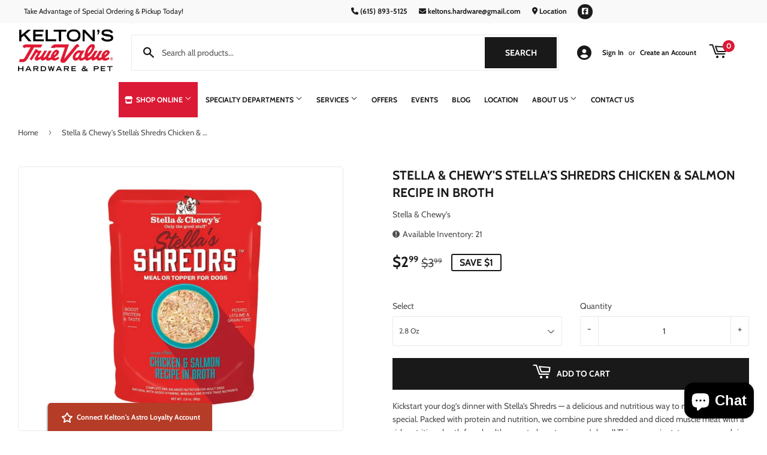

--- FILE ---
content_type: text/html; charset=utf-8
request_url: https://keltonsinc.net/apps/loyalty/hash
body_size: 27653
content:
<!doctype html>
  <html class="no-touch no-js" lang="en">  
  <head>
  
    <script>(function(H){H.className=H.className.replace(/\bno-js\b/,'js')})(document.documentElement)</script>
    <!-- Basic page needs ================================================== -->
    <meta charset="utf-8">
    <meta http-equiv="X-UA-Compatible" content="IE=edge,chrome=1">
  
    
    <link rel="shortcut icon" href="//keltonsinc.net/cdn/shop/files/Favicon_32x32.png?v=1684503914" type="image/png" />
    
  
      <!-- Title and description ================================================== --><title>
      
        
              
              
              
              Kelton's Hardware & Pet 
                
          
      
      </title> 
  
    
  
    <!-- Product meta ================================================== -->
    <!-- /snippets/social-meta-tags.liquid -->




<meta property="og:site_name" content="Kelton&#39;s Hardware &amp; Pet">
<meta property="og:url" content="https://keltonsinc.net/apps/loyalty/hash">
<meta property="og:title" content="Kelton's Hardware & Pet">
<meta property="og:type" content="website">
<meta property="og:description" content="Kelton's Hardware & Pet is your locally owned hardware & pet store with your needs in mind! We strive to supply quality paint, plumbing supplies, tools, and so much more! Stop by today!">


  






<meta name="twitter:card" content="summary_large_image">
<meta name="twitter:title" content="Kelton's Hardware & Pet">
<meta name="twitter:description" content="Kelton's Hardware & Pet is your locally owned hardware & pet store with your needs in mind! We strive to supply quality paint, plumbing supplies, tools, and so much more! Stop by today!">

  
    <!-- Helpers ================================================== -->
    <link rel="canonical" href="https://keltonsinc.net/apps/loyalty/hash">
    <meta name="viewport" content="width=device-width,initial-scale=1">
  
    <!-- CSS ================================================== -->
    <link href="//keltonsinc.net/cdn/shop/t/2/assets/theme.scss.css?v=103611417141335204931767629321" rel="stylesheet" type="text/css" media="all" />
  
    <!-- Shopify 2.0 Filters ================================================== -->
    <link href="//keltonsinc.net/cdn/shop/t/2/assets/nucleus-filters.css?v=18741491638300058381755263889" rel="stylesheet" type="text/css" media="all" />
    
    
    
    <!-- Font Awesome Pack ================================================== --> 
    <link rel="stylesheet" href="https://stackpath.bootstrapcdn.com/font-awesome/4.7.0/css/font-awesome.min.css">
    <script src="https://kit.fontawesome.com/ed3a46a42c.js" crossorigin="anonymous"></script>
    
    
    <!-- Slick CSS ================================================== -->
    <link href="//keltonsinc.net/cdn/shop/t/2/assets/slick.css?v=110957150458383492611684502694" rel="stylesheet" type="text/css" media="all" />
    <link href="//keltonsinc.net/cdn/shop/t/2/assets/slick-theme.css?v=50117490050685599561755263882" rel="stylesheet" type="text/css" media="all" />
    
    
    <!-- Header hook for plugins ================================================== -->
    <script>window.performance && window.performance.mark && window.performance.mark('shopify.content_for_header.start');</script><meta name="google-site-verification" content="CC-DEYtvryStzhC9mnm2tATU8j62BrbMDs5Zq0oGNlc">
<meta id="shopify-digital-wallet" name="shopify-digital-wallet" content="/76038897948/digital_wallets/dialog">
<meta name="shopify-checkout-api-token" content="80972fbc829c58111660455fbe27899d">
<script async="async" src="/checkouts/internal/preloads.js?locale=en-US"></script>
<link rel="preconnect" href="https://shop.app" crossorigin="anonymous">
<script async="async" src="https://shop.app/checkouts/internal/preloads.js?locale=en-US&shop_id=76038897948" crossorigin="anonymous"></script>
<script id="apple-pay-shop-capabilities" type="application/json">{"shopId":76038897948,"countryCode":"US","currencyCode":"USD","merchantCapabilities":["supports3DS"],"merchantId":"gid:\/\/shopify\/Shop\/76038897948","merchantName":"Kelton's Hardware \u0026 Pet","requiredBillingContactFields":["postalAddress","email","phone"],"requiredShippingContactFields":["postalAddress","email","phone"],"shippingType":"shipping","supportedNetworks":["visa","masterCard","amex","discover","elo","jcb"],"total":{"type":"pending","label":"Kelton's Hardware \u0026 Pet","amount":"1.00"},"shopifyPaymentsEnabled":true,"supportsSubscriptions":true}</script>
<script id="shopify-features" type="application/json">{"accessToken":"80972fbc829c58111660455fbe27899d","betas":["rich-media-storefront-analytics"],"domain":"keltonsinc.net","predictiveSearch":true,"shopId":76038897948,"locale":"en"}</script>
<script>var Shopify = Shopify || {};
Shopify.shop = "keltons-hardware-pet.myshopify.com";
Shopify.locale = "en";
Shopify.currency = {"active":"USD","rate":"1.0"};
Shopify.country = "US";
Shopify.theme = {"name":"[Replica] Nucleus 2.1 (Autosync)","id":149560721692,"schema_name":"Supply","schema_version":"8.9.15","theme_store_id":null,"role":"main"};
Shopify.theme.handle = "null";
Shopify.theme.style = {"id":null,"handle":null};
Shopify.cdnHost = "keltonsinc.net/cdn";
Shopify.routes = Shopify.routes || {};
Shopify.routes.root = "/";</script>
<script type="module">!function(o){(o.Shopify=o.Shopify||{}).modules=!0}(window);</script>
<script>!function(o){function n(){var o=[];function n(){o.push(Array.prototype.slice.apply(arguments))}return n.q=o,n}var t=o.Shopify=o.Shopify||{};t.loadFeatures=n(),t.autoloadFeatures=n()}(window);</script>
<script>
  window.ShopifyPay = window.ShopifyPay || {};
  window.ShopifyPay.apiHost = "shop.app\/pay";
  window.ShopifyPay.redirectState = "pending";
</script>
<script defer="defer" async type="module" src="//keltonsinc.net/cdn/shopifycloud/shop-js/modules/v2/client.init-shop-cart-sync_BT-GjEfc.en.esm.js"></script>
<script defer="defer" async type="module" src="//keltonsinc.net/cdn/shopifycloud/shop-js/modules/v2/chunk.common_D58fp_Oc.esm.js"></script>
<script defer="defer" async type="module" src="//keltonsinc.net/cdn/shopifycloud/shop-js/modules/v2/chunk.modal_xMitdFEc.esm.js"></script>
<script type="module">
  await import("//keltonsinc.net/cdn/shopifycloud/shop-js/modules/v2/client.init-shop-cart-sync_BT-GjEfc.en.esm.js");
await import("//keltonsinc.net/cdn/shopifycloud/shop-js/modules/v2/chunk.common_D58fp_Oc.esm.js");
await import("//keltonsinc.net/cdn/shopifycloud/shop-js/modules/v2/chunk.modal_xMitdFEc.esm.js");

  window.Shopify.SignInWithShop?.initShopCartSync?.({"fedCMEnabled":true,"windoidEnabled":true});

</script>
<script>
  window.Shopify = window.Shopify || {};
  if (!window.Shopify.featureAssets) window.Shopify.featureAssets = {};
  window.Shopify.featureAssets['shop-js'] = {"shop-cart-sync":["modules/v2/client.shop-cart-sync_DZOKe7Ll.en.esm.js","modules/v2/chunk.common_D58fp_Oc.esm.js","modules/v2/chunk.modal_xMitdFEc.esm.js"],"init-fed-cm":["modules/v2/client.init-fed-cm_B6oLuCjv.en.esm.js","modules/v2/chunk.common_D58fp_Oc.esm.js","modules/v2/chunk.modal_xMitdFEc.esm.js"],"shop-cash-offers":["modules/v2/client.shop-cash-offers_D2sdYoxE.en.esm.js","modules/v2/chunk.common_D58fp_Oc.esm.js","modules/v2/chunk.modal_xMitdFEc.esm.js"],"shop-login-button":["modules/v2/client.shop-login-button_QeVjl5Y3.en.esm.js","modules/v2/chunk.common_D58fp_Oc.esm.js","modules/v2/chunk.modal_xMitdFEc.esm.js"],"pay-button":["modules/v2/client.pay-button_DXTOsIq6.en.esm.js","modules/v2/chunk.common_D58fp_Oc.esm.js","modules/v2/chunk.modal_xMitdFEc.esm.js"],"shop-button":["modules/v2/client.shop-button_DQZHx9pm.en.esm.js","modules/v2/chunk.common_D58fp_Oc.esm.js","modules/v2/chunk.modal_xMitdFEc.esm.js"],"avatar":["modules/v2/client.avatar_BTnouDA3.en.esm.js"],"init-windoid":["modules/v2/client.init-windoid_CR1B-cfM.en.esm.js","modules/v2/chunk.common_D58fp_Oc.esm.js","modules/v2/chunk.modal_xMitdFEc.esm.js"],"init-shop-for-new-customer-accounts":["modules/v2/client.init-shop-for-new-customer-accounts_C_vY_xzh.en.esm.js","modules/v2/client.shop-login-button_QeVjl5Y3.en.esm.js","modules/v2/chunk.common_D58fp_Oc.esm.js","modules/v2/chunk.modal_xMitdFEc.esm.js"],"init-shop-email-lookup-coordinator":["modules/v2/client.init-shop-email-lookup-coordinator_BI7n9ZSv.en.esm.js","modules/v2/chunk.common_D58fp_Oc.esm.js","modules/v2/chunk.modal_xMitdFEc.esm.js"],"init-shop-cart-sync":["modules/v2/client.init-shop-cart-sync_BT-GjEfc.en.esm.js","modules/v2/chunk.common_D58fp_Oc.esm.js","modules/v2/chunk.modal_xMitdFEc.esm.js"],"shop-toast-manager":["modules/v2/client.shop-toast-manager_DiYdP3xc.en.esm.js","modules/v2/chunk.common_D58fp_Oc.esm.js","modules/v2/chunk.modal_xMitdFEc.esm.js"],"init-customer-accounts":["modules/v2/client.init-customer-accounts_D9ZNqS-Q.en.esm.js","modules/v2/client.shop-login-button_QeVjl5Y3.en.esm.js","modules/v2/chunk.common_D58fp_Oc.esm.js","modules/v2/chunk.modal_xMitdFEc.esm.js"],"init-customer-accounts-sign-up":["modules/v2/client.init-customer-accounts-sign-up_iGw4briv.en.esm.js","modules/v2/client.shop-login-button_QeVjl5Y3.en.esm.js","modules/v2/chunk.common_D58fp_Oc.esm.js","modules/v2/chunk.modal_xMitdFEc.esm.js"],"shop-follow-button":["modules/v2/client.shop-follow-button_CqMgW2wH.en.esm.js","modules/v2/chunk.common_D58fp_Oc.esm.js","modules/v2/chunk.modal_xMitdFEc.esm.js"],"checkout-modal":["modules/v2/client.checkout-modal_xHeaAweL.en.esm.js","modules/v2/chunk.common_D58fp_Oc.esm.js","modules/v2/chunk.modal_xMitdFEc.esm.js"],"shop-login":["modules/v2/client.shop-login_D91U-Q7h.en.esm.js","modules/v2/chunk.common_D58fp_Oc.esm.js","modules/v2/chunk.modal_xMitdFEc.esm.js"],"lead-capture":["modules/v2/client.lead-capture_BJmE1dJe.en.esm.js","modules/v2/chunk.common_D58fp_Oc.esm.js","modules/v2/chunk.modal_xMitdFEc.esm.js"],"payment-terms":["modules/v2/client.payment-terms_Ci9AEqFq.en.esm.js","modules/v2/chunk.common_D58fp_Oc.esm.js","modules/v2/chunk.modal_xMitdFEc.esm.js"]};
</script>
<script>(function() {
  var isLoaded = false;
  function asyncLoad() {
    if (isLoaded) return;
    isLoaded = true;
    var urls = ["https:\/\/www.improvedcontactform.com\/icf.js?shop=keltons-hardware-pet.myshopify.com","https:\/\/cdn-app.sealsubscriptions.com\/shopify\/public\/js\/sealsubscriptions.js?shop=keltons-hardware-pet.myshopify.com"];
    for (var i = 0; i < urls.length; i++) {
      var s = document.createElement('script');
      s.type = 'text/javascript';
      s.async = true;
      s.src = urls[i];
      var x = document.getElementsByTagName('script')[0];
      x.parentNode.insertBefore(s, x);
    }
  };
  if(window.attachEvent) {
    window.attachEvent('onload', asyncLoad);
  } else {
    window.addEventListener('load', asyncLoad, false);
  }
})();</script>
<script id="__st">var __st={"a":76038897948,"offset":-21600,"reqid":"12e7c6ef-37e6-465b-83c3-194b372e2e85-1769426961","pageurl":"keltonsinc.net\/apps\/loyalty\/hash","u":"84cbc8b697a6"};</script>
<script>window.ShopifyPaypalV4VisibilityTracking = true;</script>
<script id="captcha-bootstrap">!function(){'use strict';const t='contact',e='account',n='new_comment',o=[[t,t],['blogs',n],['comments',n],[t,'customer']],c=[[e,'customer_login'],[e,'guest_login'],[e,'recover_customer_password'],[e,'create_customer']],r=t=>t.map((([t,e])=>`form[action*='/${t}']:not([data-nocaptcha='true']) input[name='form_type'][value='${e}']`)).join(','),a=t=>()=>t?[...document.querySelectorAll(t)].map((t=>t.form)):[];function s(){const t=[...o],e=r(t);return a(e)}const i='password',u='form_key',d=['recaptcha-v3-token','g-recaptcha-response','h-captcha-response',i],f=()=>{try{return window.sessionStorage}catch{return}},m='__shopify_v',_=t=>t.elements[u];function p(t,e,n=!1){try{const o=window.sessionStorage,c=JSON.parse(o.getItem(e)),{data:r}=function(t){const{data:e,action:n}=t;return t[m]||n?{data:e,action:n}:{data:t,action:n}}(c);for(const[e,n]of Object.entries(r))t.elements[e]&&(t.elements[e].value=n);n&&o.removeItem(e)}catch(o){console.error('form repopulation failed',{error:o})}}const l='form_type',E='cptcha';function T(t){t.dataset[E]=!0}const w=window,h=w.document,L='Shopify',v='ce_forms',y='captcha';let A=!1;((t,e)=>{const n=(g='f06e6c50-85a8-45c8-87d0-21a2b65856fe',I='https://cdn.shopify.com/shopifycloud/storefront-forms-hcaptcha/ce_storefront_forms_captcha_hcaptcha.v1.5.2.iife.js',D={infoText:'Protected by hCaptcha',privacyText:'Privacy',termsText:'Terms'},(t,e,n)=>{const o=w[L][v],c=o.bindForm;if(c)return c(t,g,e,D).then(n);var r;o.q.push([[t,g,e,D],n]),r=I,A||(h.body.append(Object.assign(h.createElement('script'),{id:'captcha-provider',async:!0,src:r})),A=!0)});var g,I,D;w[L]=w[L]||{},w[L][v]=w[L][v]||{},w[L][v].q=[],w[L][y]=w[L][y]||{},w[L][y].protect=function(t,e){n(t,void 0,e),T(t)},Object.freeze(w[L][y]),function(t,e,n,w,h,L){const[v,y,A,g]=function(t,e,n){const i=e?o:[],u=t?c:[],d=[...i,...u],f=r(d),m=r(i),_=r(d.filter((([t,e])=>n.includes(e))));return[a(f),a(m),a(_),s()]}(w,h,L),I=t=>{const e=t.target;return e instanceof HTMLFormElement?e:e&&e.form},D=t=>v().includes(t);t.addEventListener('submit',(t=>{const e=I(t);if(!e)return;const n=D(e)&&!e.dataset.hcaptchaBound&&!e.dataset.recaptchaBound,o=_(e),c=g().includes(e)&&(!o||!o.value);(n||c)&&t.preventDefault(),c&&!n&&(function(t){try{if(!f())return;!function(t){const e=f();if(!e)return;const n=_(t);if(!n)return;const o=n.value;o&&e.removeItem(o)}(t);const e=Array.from(Array(32),(()=>Math.random().toString(36)[2])).join('');!function(t,e){_(t)||t.append(Object.assign(document.createElement('input'),{type:'hidden',name:u})),t.elements[u].value=e}(t,e),function(t,e){const n=f();if(!n)return;const o=[...t.querySelectorAll(`input[type='${i}']`)].map((({name:t})=>t)),c=[...d,...o],r={};for(const[a,s]of new FormData(t).entries())c.includes(a)||(r[a]=s);n.setItem(e,JSON.stringify({[m]:1,action:t.action,data:r}))}(t,e)}catch(e){console.error('failed to persist form',e)}}(e),e.submit())}));const S=(t,e)=>{t&&!t.dataset[E]&&(n(t,e.some((e=>e===t))),T(t))};for(const o of['focusin','change'])t.addEventListener(o,(t=>{const e=I(t);D(e)&&S(e,y())}));const B=e.get('form_key'),M=e.get(l),P=B&&M;t.addEventListener('DOMContentLoaded',(()=>{const t=y();if(P)for(const e of t)e.elements[l].value===M&&p(e,B);[...new Set([...A(),...v().filter((t=>'true'===t.dataset.shopifyCaptcha))])].forEach((e=>S(e,t)))}))}(h,new URLSearchParams(w.location.search),n,t,e,['guest_login'])})(!0,!0)}();</script>
<script integrity="sha256-4kQ18oKyAcykRKYeNunJcIwy7WH5gtpwJnB7kiuLZ1E=" data-source-attribution="shopify.loadfeatures" defer="defer" src="//keltonsinc.net/cdn/shopifycloud/storefront/assets/storefront/load_feature-a0a9edcb.js" crossorigin="anonymous"></script>
<script crossorigin="anonymous" defer="defer" src="//keltonsinc.net/cdn/shopifycloud/storefront/assets/shopify_pay/storefront-65b4c6d7.js?v=20250812"></script>
<script data-source-attribution="shopify.dynamic_checkout.dynamic.init">var Shopify=Shopify||{};Shopify.PaymentButton=Shopify.PaymentButton||{isStorefrontPortableWallets:!0,init:function(){window.Shopify.PaymentButton.init=function(){};var t=document.createElement("script");t.src="https://keltonsinc.net/cdn/shopifycloud/portable-wallets/latest/portable-wallets.en.js",t.type="module",document.head.appendChild(t)}};
</script>
<script data-source-attribution="shopify.dynamic_checkout.buyer_consent">
  function portableWalletsHideBuyerConsent(e){var t=document.getElementById("shopify-buyer-consent"),n=document.getElementById("shopify-subscription-policy-button");t&&n&&(t.classList.add("hidden"),t.setAttribute("aria-hidden","true"),n.removeEventListener("click",e))}function portableWalletsShowBuyerConsent(e){var t=document.getElementById("shopify-buyer-consent"),n=document.getElementById("shopify-subscription-policy-button");t&&n&&(t.classList.remove("hidden"),t.removeAttribute("aria-hidden"),n.addEventListener("click",e))}window.Shopify?.PaymentButton&&(window.Shopify.PaymentButton.hideBuyerConsent=portableWalletsHideBuyerConsent,window.Shopify.PaymentButton.showBuyerConsent=portableWalletsShowBuyerConsent);
</script>
<script data-source-attribution="shopify.dynamic_checkout.cart.bootstrap">document.addEventListener("DOMContentLoaded",(function(){function t(){return document.querySelector("shopify-accelerated-checkout-cart, shopify-accelerated-checkout")}if(t())Shopify.PaymentButton.init();else{new MutationObserver((function(e,n){t()&&(Shopify.PaymentButton.init(),n.disconnect())})).observe(document.body,{childList:!0,subtree:!0})}}));
</script>
<link id="shopify-accelerated-checkout-styles" rel="stylesheet" media="screen" href="https://keltonsinc.net/cdn/shopifycloud/portable-wallets/latest/accelerated-checkout-backwards-compat.css" crossorigin="anonymous">
<style id="shopify-accelerated-checkout-cart">
        #shopify-buyer-consent {
  margin-top: 1em;
  display: inline-block;
  width: 100%;
}

#shopify-buyer-consent.hidden {
  display: none;
}

#shopify-subscription-policy-button {
  background: none;
  border: none;
  padding: 0;
  text-decoration: underline;
  font-size: inherit;
  cursor: pointer;
}

#shopify-subscription-policy-button::before {
  box-shadow: none;
}

      </style>

<script>window.performance && window.performance.mark && window.performance.mark('shopify.content_for_header.end');</script>
  
    
    
  
    <script src="//keltonsinc.net/cdn/shop/t/2/assets/jquery-2.2.3.min.js?v=58211863146907186831684502553" type="text/javascript"></script>
    
    <!-- Slick JS ================================================== -->
    <script src="//keltonsinc.net/cdn/shop/t/2/assets/slick.min.js?v=64660063122997570531740119927" type="text/javascript"></script>
    
  
    <script src="//keltonsinc.net/cdn/shop/t/2/assets/lazysizes.min.js?v=8147953233334221341684502555" async="async"></script>
    <script src="//keltonsinc.net/cdn/shop/t/2/assets/vendor.js?v=20898211436179450461747906705" defer="defer"></script>
    <script src="//keltonsinc.net/cdn/shop/t/2/assets/theme.js?v=96385983037600549501767629320" defer="defer"></script>
    
  
    
     <!-- Updated Script tag to enable the custom popup (the Jquery version of this plugin is deprecated, I had to source this from cloudflare to avoid needing to rewrite the Jquery to ES6 JavaScript -->
    <script type="text/javascript" src="https://cdnjs.cloudflare.com/ajax/libs/jquery-cookie/1.4.1/jquery.cookie.min.js"></script>
    <!--  End -->
   
  
    
    
    
    
     <script src="https://cdn.jsdelivr.net/npm/handlebars@4.7.7/dist/handlebars.min.js"></script>
    
    
    
  
    
  
    
  <!-- BEGIN app block: shopify://apps/seal-subscriptions/blocks/subscription-script-append/13b25004-a140-4ab7-b5fe-29918f759699 --><script defer="defer">
	/**	SealSubs loader,version number: 2.0 */
	(function(){
		var loadScript=function(a,b){var c=document.createElement("script");c.setAttribute("defer", "defer");c.type="text/javascript",c.readyState?c.onreadystatechange=function(){("loaded"==c.readyState||"complete"==c.readyState)&&(c.onreadystatechange=null,b())}:c.onload=function(){b()},c.src=a,document.getElementsByTagName("head")[0].appendChild(c)};
		// Set variable to prevent the other loader from requesting the same resources
		window.seal_subs_app_block_loader = true;
		appendScriptUrl('keltons-hardware-pet.myshopify.com');

		// get script url and append timestamp of last change
		function appendScriptUrl(shop) {
			var timeStamp = Math.floor(Date.now() / (1000*1*1));
			var timestampUrl = 'https://app.sealsubscriptions.com/shopify/public/status/shop/'+shop+'.js?'+timeStamp;
			loadScript(timestampUrl, function() {
				// append app script
				if (typeof sealsubscriptions_settings_updated == 'undefined') {
					sealsubscriptions_settings_updated = 'default-by-script';
				}
				var scriptUrl = "https://cdn-app.sealsubscriptions.com/shopify/public/js/sealsubscriptions-main.js?shop="+shop+"&"+sealsubscriptions_settings_updated;
				loadScript(scriptUrl, function(){});
			});
		}
	})();

	var SealSubsScriptAppended = true;
	
</script>

<!-- END app block --><script src="https://cdn.shopify.com/extensions/e8878072-2f6b-4e89-8082-94b04320908d/inbox-1254/assets/inbox-chat-loader.js" type="text/javascript" defer="defer"></script>
<meta property="og:image" content="https://cdn.shopify.com/s/files/1/0760/3889/7948/files/Keltons_True_Value_900x_8915100f-aaad-4cd1-acd4-f8cacd8d39fc.webp?height=628&pad_color=fff&v=1688749744&width=1200" />
<meta property="og:image:secure_url" content="https://cdn.shopify.com/s/files/1/0760/3889/7948/files/Keltons_True_Value_900x_8915100f-aaad-4cd1-acd4-f8cacd8d39fc.webp?height=628&pad_color=fff&v=1688749744&width=1200" />
<meta property="og:image:width" content="1200" />
<meta property="og:image:height" content="628" />
<link href="https://monorail-edge.shopifysvc.com" rel="dns-prefetch">
<script>(function(){if ("sendBeacon" in navigator && "performance" in window) {try {var session_token_from_headers = performance.getEntriesByType('navigation')[0].serverTiming.find(x => x.name == '_s').description;} catch {var session_token_from_headers = undefined;}var session_cookie_matches = document.cookie.match(/_shopify_s=([^;]*)/);var session_token_from_cookie = session_cookie_matches && session_cookie_matches.length === 2 ? session_cookie_matches[1] : "";var session_token = session_token_from_headers || session_token_from_cookie || "";function handle_abandonment_event(e) {var entries = performance.getEntries().filter(function(entry) {return /monorail-edge.shopifysvc.com/.test(entry.name);});if (!window.abandonment_tracked && entries.length === 0) {window.abandonment_tracked = true;var currentMs = Date.now();var navigation_start = performance.timing.navigationStart;var payload = {shop_id: 76038897948,url: window.location.href,navigation_start,duration: currentMs - navigation_start,session_token,page_type: ""};window.navigator.sendBeacon("https://monorail-edge.shopifysvc.com/v1/produce", JSON.stringify({schema_id: "online_store_buyer_site_abandonment/1.1",payload: payload,metadata: {event_created_at_ms: currentMs,event_sent_at_ms: currentMs}}));}}window.addEventListener('pagehide', handle_abandonment_event);}}());</script>
<script id="web-pixels-manager-setup">(function e(e,d,r,n,o){if(void 0===o&&(o={}),!Boolean(null===(a=null===(i=window.Shopify)||void 0===i?void 0:i.analytics)||void 0===a?void 0:a.replayQueue)){var i,a;window.Shopify=window.Shopify||{};var t=window.Shopify;t.analytics=t.analytics||{};var s=t.analytics;s.replayQueue=[],s.publish=function(e,d,r){return s.replayQueue.push([e,d,r]),!0};try{self.performance.mark("wpm:start")}catch(e){}var l=function(){var e={modern:/Edge?\/(1{2}[4-9]|1[2-9]\d|[2-9]\d{2}|\d{4,})\.\d+(\.\d+|)|Firefox\/(1{2}[4-9]|1[2-9]\d|[2-9]\d{2}|\d{4,})\.\d+(\.\d+|)|Chrom(ium|e)\/(9{2}|\d{3,})\.\d+(\.\d+|)|(Maci|X1{2}).+ Version\/(15\.\d+|(1[6-9]|[2-9]\d|\d{3,})\.\d+)([,.]\d+|)( \(\w+\)|)( Mobile\/\w+|) Safari\/|Chrome.+OPR\/(9{2}|\d{3,})\.\d+\.\d+|(CPU[ +]OS|iPhone[ +]OS|CPU[ +]iPhone|CPU IPhone OS|CPU iPad OS)[ +]+(15[._]\d+|(1[6-9]|[2-9]\d|\d{3,})[._]\d+)([._]\d+|)|Android:?[ /-](13[3-9]|1[4-9]\d|[2-9]\d{2}|\d{4,})(\.\d+|)(\.\d+|)|Android.+Firefox\/(13[5-9]|1[4-9]\d|[2-9]\d{2}|\d{4,})\.\d+(\.\d+|)|Android.+Chrom(ium|e)\/(13[3-9]|1[4-9]\d|[2-9]\d{2}|\d{4,})\.\d+(\.\d+|)|SamsungBrowser\/([2-9]\d|\d{3,})\.\d+/,legacy:/Edge?\/(1[6-9]|[2-9]\d|\d{3,})\.\d+(\.\d+|)|Firefox\/(5[4-9]|[6-9]\d|\d{3,})\.\d+(\.\d+|)|Chrom(ium|e)\/(5[1-9]|[6-9]\d|\d{3,})\.\d+(\.\d+|)([\d.]+$|.*Safari\/(?![\d.]+ Edge\/[\d.]+$))|(Maci|X1{2}).+ Version\/(10\.\d+|(1[1-9]|[2-9]\d|\d{3,})\.\d+)([,.]\d+|)( \(\w+\)|)( Mobile\/\w+|) Safari\/|Chrome.+OPR\/(3[89]|[4-9]\d|\d{3,})\.\d+\.\d+|(CPU[ +]OS|iPhone[ +]OS|CPU[ +]iPhone|CPU IPhone OS|CPU iPad OS)[ +]+(10[._]\d+|(1[1-9]|[2-9]\d|\d{3,})[._]\d+)([._]\d+|)|Android:?[ /-](13[3-9]|1[4-9]\d|[2-9]\d{2}|\d{4,})(\.\d+|)(\.\d+|)|Mobile Safari.+OPR\/([89]\d|\d{3,})\.\d+\.\d+|Android.+Firefox\/(13[5-9]|1[4-9]\d|[2-9]\d{2}|\d{4,})\.\d+(\.\d+|)|Android.+Chrom(ium|e)\/(13[3-9]|1[4-9]\d|[2-9]\d{2}|\d{4,})\.\d+(\.\d+|)|Android.+(UC? ?Browser|UCWEB|U3)[ /]?(15\.([5-9]|\d{2,})|(1[6-9]|[2-9]\d|\d{3,})\.\d+)\.\d+|SamsungBrowser\/(5\.\d+|([6-9]|\d{2,})\.\d+)|Android.+MQ{2}Browser\/(14(\.(9|\d{2,})|)|(1[5-9]|[2-9]\d|\d{3,})(\.\d+|))(\.\d+|)|K[Aa][Ii]OS\/(3\.\d+|([4-9]|\d{2,})\.\d+)(\.\d+|)/},d=e.modern,r=e.legacy,n=navigator.userAgent;return n.match(d)?"modern":n.match(r)?"legacy":"unknown"}(),u="modern"===l?"modern":"legacy",c=(null!=n?n:{modern:"",legacy:""})[u],f=function(e){return[e.baseUrl,"/wpm","/b",e.hashVersion,"modern"===e.buildTarget?"m":"l",".js"].join("")}({baseUrl:d,hashVersion:r,buildTarget:u}),m=function(e){var d=e.version,r=e.bundleTarget,n=e.surface,o=e.pageUrl,i=e.monorailEndpoint;return{emit:function(e){var a=e.status,t=e.errorMsg,s=(new Date).getTime(),l=JSON.stringify({metadata:{event_sent_at_ms:s},events:[{schema_id:"web_pixels_manager_load/3.1",payload:{version:d,bundle_target:r,page_url:o,status:a,surface:n,error_msg:t},metadata:{event_created_at_ms:s}}]});if(!i)return console&&console.warn&&console.warn("[Web Pixels Manager] No Monorail endpoint provided, skipping logging."),!1;try{return self.navigator.sendBeacon.bind(self.navigator)(i,l)}catch(e){}var u=new XMLHttpRequest;try{return u.open("POST",i,!0),u.setRequestHeader("Content-Type","text/plain"),u.send(l),!0}catch(e){return console&&console.warn&&console.warn("[Web Pixels Manager] Got an unhandled error while logging to Monorail."),!1}}}}({version:r,bundleTarget:l,surface:e.surface,pageUrl:self.location.href,monorailEndpoint:e.monorailEndpoint});try{o.browserTarget=l,function(e){var d=e.src,r=e.async,n=void 0===r||r,o=e.onload,i=e.onerror,a=e.sri,t=e.scriptDataAttributes,s=void 0===t?{}:t,l=document.createElement("script"),u=document.querySelector("head"),c=document.querySelector("body");if(l.async=n,l.src=d,a&&(l.integrity=a,l.crossOrigin="anonymous"),s)for(var f in s)if(Object.prototype.hasOwnProperty.call(s,f))try{l.dataset[f]=s[f]}catch(e){}if(o&&l.addEventListener("load",o),i&&l.addEventListener("error",i),u)u.appendChild(l);else{if(!c)throw new Error("Did not find a head or body element to append the script");c.appendChild(l)}}({src:f,async:!0,onload:function(){if(!function(){var e,d;return Boolean(null===(d=null===(e=window.Shopify)||void 0===e?void 0:e.analytics)||void 0===d?void 0:d.initialized)}()){var d=window.webPixelsManager.init(e)||void 0;if(d){var r=window.Shopify.analytics;r.replayQueue.forEach((function(e){var r=e[0],n=e[1],o=e[2];d.publishCustomEvent(r,n,o)})),r.replayQueue=[],r.publish=d.publishCustomEvent,r.visitor=d.visitor,r.initialized=!0}}},onerror:function(){return m.emit({status:"failed",errorMsg:"".concat(f," has failed to load")})},sri:function(e){var d=/^sha384-[A-Za-z0-9+/=]+$/;return"string"==typeof e&&d.test(e)}(c)?c:"",scriptDataAttributes:o}),m.emit({status:"loading"})}catch(e){m.emit({status:"failed",errorMsg:(null==e?void 0:e.message)||"Unknown error"})}}})({shopId: 76038897948,storefrontBaseUrl: "https://keltonsinc.net",extensionsBaseUrl: "https://extensions.shopifycdn.com/cdn/shopifycloud/web-pixels-manager",monorailEndpoint: "https://monorail-edge.shopifysvc.com/unstable/produce_batch",surface: "storefront-renderer",enabledBetaFlags: ["2dca8a86"],webPixelsConfigList: [{"id":"1091731740","configuration":"{\"config\":\"{\\\"google_tag_ids\\\":[\\\"G-F638W1DTMM\\\",\\\"GT-PHPFLG99\\\"],\\\"target_country\\\":\\\"US\\\",\\\"gtag_events\\\":[{\\\"type\\\":\\\"search\\\",\\\"action_label\\\":\\\"G-F638W1DTMM\\\"},{\\\"type\\\":\\\"begin_checkout\\\",\\\"action_label\\\":\\\"G-F638W1DTMM\\\"},{\\\"type\\\":\\\"view_item\\\",\\\"action_label\\\":[\\\"G-F638W1DTMM\\\",\\\"MC-6H2998MTT2\\\"]},{\\\"type\\\":\\\"purchase\\\",\\\"action_label\\\":[\\\"G-F638W1DTMM\\\",\\\"MC-6H2998MTT2\\\"]},{\\\"type\\\":\\\"page_view\\\",\\\"action_label\\\":[\\\"G-F638W1DTMM\\\",\\\"MC-6H2998MTT2\\\"]},{\\\"type\\\":\\\"add_payment_info\\\",\\\"action_label\\\":\\\"G-F638W1DTMM\\\"},{\\\"type\\\":\\\"add_to_cart\\\",\\\"action_label\\\":\\\"G-F638W1DTMM\\\"}],\\\"enable_monitoring_mode\\\":false}\"}","eventPayloadVersion":"v1","runtimeContext":"OPEN","scriptVersion":"b2a88bafab3e21179ed38636efcd8a93","type":"APP","apiClientId":1780363,"privacyPurposes":[],"dataSharingAdjustments":{"protectedCustomerApprovalScopes":["read_customer_address","read_customer_email","read_customer_name","read_customer_personal_data","read_customer_phone"]}},{"id":"shopify-app-pixel","configuration":"{}","eventPayloadVersion":"v1","runtimeContext":"STRICT","scriptVersion":"0450","apiClientId":"shopify-pixel","type":"APP","privacyPurposes":["ANALYTICS","MARKETING"]},{"id":"shopify-custom-pixel","eventPayloadVersion":"v1","runtimeContext":"LAX","scriptVersion":"0450","apiClientId":"shopify-pixel","type":"CUSTOM","privacyPurposes":["ANALYTICS","MARKETING"]}],isMerchantRequest: false,initData: {"shop":{"name":"Kelton's Hardware \u0026 Pet","paymentSettings":{"currencyCode":"USD"},"myshopifyDomain":"keltons-hardware-pet.myshopify.com","countryCode":"US","storefrontUrl":"https:\/\/keltonsinc.net"},"customer":null,"cart":null,"checkout":null,"productVariants":[],"purchasingCompany":null},},"https://keltonsinc.net/cdn","fcfee988w5aeb613cpc8e4bc33m6693e112",{"modern":"","legacy":""},{"shopId":"76038897948","storefrontBaseUrl":"https:\/\/keltonsinc.net","extensionBaseUrl":"https:\/\/extensions.shopifycdn.com\/cdn\/shopifycloud\/web-pixels-manager","surface":"storefront-renderer","enabledBetaFlags":"[\"2dca8a86\"]","isMerchantRequest":"false","hashVersion":"fcfee988w5aeb613cpc8e4bc33m6693e112","publish":"custom","events":"[[\"page_viewed\",{}]]"});</script><script>
  window.ShopifyAnalytics = window.ShopifyAnalytics || {};
  window.ShopifyAnalytics.meta = window.ShopifyAnalytics.meta || {};
  window.ShopifyAnalytics.meta.currency = 'USD';
  var meta = {"page":{"requestId":"12e7c6ef-37e6-465b-83c3-194b372e2e85-1769426961"}};
  for (var attr in meta) {
    window.ShopifyAnalytics.meta[attr] = meta[attr];
  }
</script>
<script class="analytics">
  (function () {
    var customDocumentWrite = function(content) {
      var jquery = null;

      if (window.jQuery) {
        jquery = window.jQuery;
      } else if (window.Checkout && window.Checkout.$) {
        jquery = window.Checkout.$;
      }

      if (jquery) {
        jquery('body').append(content);
      }
    };

    var hasLoggedConversion = function(token) {
      if (token) {
        return document.cookie.indexOf('loggedConversion=' + token) !== -1;
      }
      return false;
    }

    var setCookieIfConversion = function(token) {
      if (token) {
        var twoMonthsFromNow = new Date(Date.now());
        twoMonthsFromNow.setMonth(twoMonthsFromNow.getMonth() + 2);

        document.cookie = 'loggedConversion=' + token + '; expires=' + twoMonthsFromNow;
      }
    }

    var trekkie = window.ShopifyAnalytics.lib = window.trekkie = window.trekkie || [];
    if (trekkie.integrations) {
      return;
    }
    trekkie.methods = [
      'identify',
      'page',
      'ready',
      'track',
      'trackForm',
      'trackLink'
    ];
    trekkie.factory = function(method) {
      return function() {
        var args = Array.prototype.slice.call(arguments);
        args.unshift(method);
        trekkie.push(args);
        return trekkie;
      };
    };
    for (var i = 0; i < trekkie.methods.length; i++) {
      var key = trekkie.methods[i];
      trekkie[key] = trekkie.factory(key);
    }
    trekkie.load = function(config) {
      trekkie.config = config || {};
      trekkie.config.initialDocumentCookie = document.cookie;
      var first = document.getElementsByTagName('script')[0];
      var script = document.createElement('script');
      script.type = 'text/javascript';
      script.onerror = function(e) {
        var scriptFallback = document.createElement('script');
        scriptFallback.type = 'text/javascript';
        scriptFallback.onerror = function(error) {
                var Monorail = {
      produce: function produce(monorailDomain, schemaId, payload) {
        var currentMs = new Date().getTime();
        var event = {
          schema_id: schemaId,
          payload: payload,
          metadata: {
            event_created_at_ms: currentMs,
            event_sent_at_ms: currentMs
          }
        };
        return Monorail.sendRequest("https://" + monorailDomain + "/v1/produce", JSON.stringify(event));
      },
      sendRequest: function sendRequest(endpointUrl, payload) {
        // Try the sendBeacon API
        if (window && window.navigator && typeof window.navigator.sendBeacon === 'function' && typeof window.Blob === 'function' && !Monorail.isIos12()) {
          var blobData = new window.Blob([payload], {
            type: 'text/plain'
          });

          if (window.navigator.sendBeacon(endpointUrl, blobData)) {
            return true;
          } // sendBeacon was not successful

        } // XHR beacon

        var xhr = new XMLHttpRequest();

        try {
          xhr.open('POST', endpointUrl);
          xhr.setRequestHeader('Content-Type', 'text/plain');
          xhr.send(payload);
        } catch (e) {
          console.log(e);
        }

        return false;
      },
      isIos12: function isIos12() {
        return window.navigator.userAgent.lastIndexOf('iPhone; CPU iPhone OS 12_') !== -1 || window.navigator.userAgent.lastIndexOf('iPad; CPU OS 12_') !== -1;
      }
    };
    Monorail.produce('monorail-edge.shopifysvc.com',
      'trekkie_storefront_load_errors/1.1',
      {shop_id: 76038897948,
      theme_id: 149560721692,
      app_name: "storefront",
      context_url: window.location.href,
      source_url: "//keltonsinc.net/cdn/s/trekkie.storefront.8d95595f799fbf7e1d32231b9a28fd43b70c67d3.min.js"});

        };
        scriptFallback.async = true;
        scriptFallback.src = '//keltonsinc.net/cdn/s/trekkie.storefront.8d95595f799fbf7e1d32231b9a28fd43b70c67d3.min.js';
        first.parentNode.insertBefore(scriptFallback, first);
      };
      script.async = true;
      script.src = '//keltonsinc.net/cdn/s/trekkie.storefront.8d95595f799fbf7e1d32231b9a28fd43b70c67d3.min.js';
      first.parentNode.insertBefore(script, first);
    };
    trekkie.load(
      {"Trekkie":{"appName":"storefront","development":false,"defaultAttributes":{"shopId":76038897948,"isMerchantRequest":null,"themeId":149560721692,"themeCityHash":"13136162026875976728","contentLanguage":"en","currency":"USD","eventMetadataId":"80277114-948a-4c72-9548-58649af9bd75"},"isServerSideCookieWritingEnabled":true,"monorailRegion":"shop_domain","enabledBetaFlags":["65f19447"]},"Session Attribution":{},"S2S":{"facebookCapiEnabled":false,"source":"trekkie-storefront-renderer","apiClientId":580111}}
    );

    var loaded = false;
    trekkie.ready(function() {
      if (loaded) return;
      loaded = true;

      window.ShopifyAnalytics.lib = window.trekkie;

      var originalDocumentWrite = document.write;
      document.write = customDocumentWrite;
      try { window.ShopifyAnalytics.merchantGoogleAnalytics.call(this); } catch(error) {};
      document.write = originalDocumentWrite;

      window.ShopifyAnalytics.lib.page(null,{"requestId":"12e7c6ef-37e6-465b-83c3-194b372e2e85-1769426961","shopifyEmitted":true});

      var match = window.location.pathname.match(/checkouts\/(.+)\/(thank_you|post_purchase)/)
      var token = match? match[1]: undefined;
      if (!hasLoggedConversion(token)) {
        setCookieIfConversion(token);
        
      }
    });


        var eventsListenerScript = document.createElement('script');
        eventsListenerScript.async = true;
        eventsListenerScript.src = "//keltonsinc.net/cdn/shopifycloud/storefront/assets/shop_events_listener-3da45d37.js";
        document.getElementsByTagName('head')[0].appendChild(eventsListenerScript);

})();</script>
<script
  defer
  src="https://keltonsinc.net/cdn/shopifycloud/perf-kit/shopify-perf-kit-3.0.4.min.js"
  data-application="storefront-renderer"
  data-shop-id="76038897948"
  data-render-region="gcp-us-east1"
  data-page-type=""
  data-theme-instance-id="149560721692"
  data-theme-name="Supply"
  data-theme-version="8.9.15"
  data-monorail-region="shop_domain"
  data-resource-timing-sampling-rate="10"
  data-shs="true"
  data-shs-beacon="true"
  data-shs-export-with-fetch="true"
  data-shs-logs-sample-rate="1"
  data-shs-beacon-endpoint="https://keltonsinc.net/api/collect"
></script>
</head>
  
  <body id="keltons-hardware-pet" class="template-">
    
  
      <div id="shopify-section-header" class="shopify-section header-section"><!---- If The Page Template == "DALP" --->


<!---- If The Page Template != "DALP" ---->




<div class="notification-bar" id="ecom2-notification-bar" style="background-color:#f9f9f9;">
  <div class="wrapper">
   <div class="flex-notification-bar">   
   

      <!--Announcement Bar Scheduling-->
      <!--Announcement Bar Scheduling-->
      <!--Announcement Bar Scheduling-->
  
      <!--Announcement Bar Scheduling-->
        <!--Announcement Bar Scheduling--> 
      
            <div class="text-left announcement-text site-header--text-links">
              
                
  
                  <p style="color:#1b1b1b;">Take Advantage of Special Ordering &amp; Pickup Today!</p>
  
                
              
             
            </div>
        
      
  
  
  
  
      <div class="contact-bar medium-down--hide">
          <div class="contact_info">
          
           
            <ul>

              
              <li><a style="color:#1b1b1b;" href="tel:(615) 893-5125"><span class="fa-solid fa-phone"></span>&nbsp;(615) 893-5125</a></li>
              
              
              <li><a style="color:#1b1b1b;" href="mailto:keltons.hardware@gmail.com"><span class="fa-solid fa-envelope"></span>&nbsp;keltons.hardware@gmail.com</a></li>
              
              
              <li><a style="color:#1b1b1b;" href="/a/pages/locations"><span class="fa-solid fa-location-dot"></span>&nbsp;Location</a></li>
              

            </ul>
            
            
            
            
                <ul class="inline-list social-icons">
             
             
               <li>
                 <a style="background-color:#1b1b1b;" class="icon-fallback-text"  target="_blank"  href="https://www.facebook.com/KeltonsInc/?fref=ts" title="Kelton&amp;#39;s Hardware &amp;amp; Pet on Facebook">
                   <i class="fa-brands fa-square-facebook" style="color:#f9f9f9;"></i>
                   <span class="fallback-text" style="color:#1b1b1b; background-color:#f9f9f9;">Facebook</span>
                 </a>
               </li>
             
             
             
             
             
             
             
             
            
            
           </ul>
          
          </div>
      </div>

 </div><!--end flex-->
   </div><!--end wrapper-->
</div>


<header class="site-header" role="banner" data-section-id="header" data-section-type="header-section" id="ecom2-site-header">
  <style>
    @media (min-width: 769px) {
      #ecom2-site-header .ecom2-row { display: flex !important; align-items: center !important; justify-content: space-between !important; gap: 15px !important; width: 100% !important; }
      #ecom2-site-header .ecom2-left { flex: 0 0 auto !important; display: flex !important; align-items: center !important; }
      #ecom2-site-header .ecom2-center { flex: 1 1 auto !important; display: flex !important; justify-content: center !important; align-items: center !important; min-width: 200px !important; }
      #ecom2-site-header .ecom2-center .search-bar { width: 100% !important; max-width: 760px !important; }
      #ecom2-site-header .ecom2-right { flex: 0 0 260px !important; display: flex !important; justify-content: flex-end !important; align-items: center !important; min-width: fit-content !important; }
    }
    @media (max-width: 768px) {
      #ecom2-site-header .ecom2-left-flex { display: flex !important; flex-direction: column !important; align-items: center !important; justify-content: center !important; text-align: center !important; }
    }
  </style>
  <div class="wrapper">

    <div class="flex ecom2-row">
      <div class="flex-logo flex-item ecom2-left" style="margin-right:30px;">
        <div class="ecom2-left-flex" style="display:flex; align-items:center; gap:15px;">
        
          <div class="h1 header-logo" itemscope itemtype="http://schema.org/Organization">
        
          
          

          <a href="/" itemprop="url">
            <div class="lazyload__image-wrapper no-js header-logo__image" style="max-height:70px;">
                <img class="lazyload js"
                  data-src="//keltonsinc.net/cdn/shop/files/Keltons_True_Value_{width}x.jpg?v=1684503813"
                  data-widths="[180, 360, 540, 720, 900, 1080, 1296, 1512, 1728, 2048]"
                  data-aspectratio="2.272727272727273"
                  data-sizes="auto"
                  alt="Kelton&#39;s Hardware and Pet logo"
                  style="height:70px;">
            </div>
            <noscript>
              
              <img src="//keltonsinc.net/cdn/shop/files/Keltons_True_Value_70x.jpg?v=1684503813"
                srcset="//keltonsinc.net/cdn/shop/files/Keltons_True_Value_70x.jpg?v=1684503813 1x, //keltonsinc.net/cdn/shop/files/Keltons_True_Value_70x@2x.jpg?v=1684503813 2x"
                alt="Kelton&#39;s Hardware and Pet logo"
                itemprop="logo"
                style="max-height:70px;">
            </noscript>
          </a>
          <!--- Sponsor Logo --->
            
          
        
          </div>
        
        
        </div>
      </div>

      <div class="flex-auto flex-item ecom2-center">
        
          <form id="ecom-search-bar" action="/search" method="get" class="search-bar" role="search">
  <input type="hidden" name="type" value="product">

  <input id="predictive-search" class="" type="search" autocomplete="off" name="q" value="" placeholder="Search all products..." aria-label="Search all products...">
  <span class="icon icon-search" aria-hidden="true"></span>
  <button type="submit" class="search-bar--submit icon-fallback-text">
    Search
    <span class="fallback-text">Search</span>
  </button>
  <div class="predictive-dropdown" id="dropdown">
    <div class="predictive-products-container" id="predictive-products"></div>
    <div class="predictive-collections-container" id="collections"></div>
    <div class="predictive-pages-container" id="predictive-pages"></div>
  </div> 
</form>

<!-- Script to query API for predictive search here for now -->
 <script>
  var specifiedElement = document.getElementById('predictive-search');
  var otherElement = document.getElementById('dropdown')
  document.addEventListener('click', function(event) {
    let isClickInside = specifiedElement.contains(event.target);
    let otherClickInside = otherElement.contains(event.target);
    let inputData = document.getElementById("predictive-search").value;

    if (!isClickInside && !otherClickInside) {
      document.getElementById("dropdown").style.display = "none";
    }
    else if(isClickInside && inputData !== "") {
      document.getElementById("dropdown").style.display = "block";
    };
  })
  // ** SELECTORS **
  let predictiveSearch = document.getElementById("predictive-search");
  predictiveDropDown = document.getElementById("dropdown");
  predictiveCollections = document.getElementById('collections');
  predictivePages = document.getElementById('predictive-pages');
  predictiveProducts = document.getElementById('predictive-products');
  // -----------------------------------------------------------------
  // Load the entire function on DOMContentLoad
  document.addEventListener("DOMContentLoaded", loadData)
  function loadData() { 
    // Add keyup event listener to fire ajax request to API 
    predictiveSearch.addEventListener('keyup', retrieveData)
    function retrieveData() {
      // Pull value from input given by user
      let data = predictiveSearch.value;
      // Fetch Data from Database using the query we pulled from user input
      if(data) {
        predictiveDropDown.style.display = "block";
        let queriedData = fetch(`/search/suggest.json?q=${data}&resources[type]=page,product,article,collection&resources[limit]=4&resources[options][unavailable_products]=last`)
        // Render that data
        .then(res => res.json()).then(final => {
          const finalData = final.resources.results;
          if(finalData.collections.length > 0) {
            predictiveCollections.innerHTML = `<h2>Collections</h2>` +
              finalData.collections.map(item => {
              return  `<ul><li><a href=${item.url}>${item.title}</a></li></ul>`
            }).join("")
          }
          else {
            predictiveCollections.innerHTML = "<h2>Collections</h2><p>No Results</p>";
          }
          if(finalData.pages.length > 0) {
            predictivePages.innerHTML = `<h2>Pages</h2>` + 
              finalData.pages.map(page => {
              return  `<ul><li><a href=${page.url}>${page.title}</a></li></ul>`
            }).join("")
          }
          else {
            predictivePages.innerHTML = "<h2>Pages</h2><p>No Results</p>";
          }
          if(finalData.products.length > 0) {
            predictiveProducts.innerHTML = `<h2>Products</h2>` + 
              finalData.products.map(product => {
              // Strip HTML tags from the product body using Regex and replace
              const cleanBody = product.body.replace(/(<([^>]+)>)/gi, "");
			  // Slice off characters to reasonable length
              const productInfo = cleanBody.slice(0, 120);
              return `<ul>
						<li>
							<div class="predictive-image-wrap">
                              ${(product.featured_image && product.featured_image.url) ? `<img src="${product.featured_image.url}" alt="${product.featured_image.alt}" />` : ''}
                            </div>
							<div>
	                        	<a class="exclude-color-link" href=${product.url}>${product.title.trim().toLowerCase().replace(/\w\S*/g, (w) => (w.replace(/^\w/, (c) => c.toUpperCase())))}</a>
							</div>
  						</li>
  					  </ul>`
            }).join("")
          }
          else {
            predictiveProducts.innerHTML = "<h2>Products</h2><p>No Results</p>";
          }
        })
      }
      else if(!data) {
        predictiveDropDown.style.display = "none";
        predictivePages.innerHTML = "<h2>Pages</h2><p>No Results</p>";
        predictiveCollections.innerHTML = "<h2>Collections</h2><p>No Results</p>";
        predictiveProducts.innerHTML = "<h2>Products</h2><p>No Results</p>";
      }
    }
  }
</script> 

        
      </div>

      
        <div class="flex-item ecom2-right" style="display: flex; align-items: center; gap: 30px; flex-wrap: nowrap;" id="ecom2-account-cart">      
      
		<div class="header-customer-login-wrapper" style="margin-left:30px;">
          
              
                <div style="display: flex; align-items: center; white-space: nowrap;">
                  <i style="font-size: 24px; margin-right: 8px;" class="fa-solid fa-circle-user"></i>
                  
                    <span class="ecom2-site-header--text-links medium-down--hide" style="white-space: nowrap;">
                    
                        <a href="https://keltonsinc.net/customer_authentication/redirect?locale=en&amp;region_country=US" id="customer_login_link">Sign In</a>
                        <span class="site-header--spacer">or</span>
                        <span><a href="/account/register" id="customer_register_link">Create an Account</a></span>
                        
                    </span>
                  
                </div>
              
            
        </div>
            
		    <div class="header-cart-wrapper">
          
            <a href="/cart" class="header-cart-btn ecom2-cart cart-toggle" id="ecom-header-cart" aria-label="shopping cart">
              <span class="icon icon-cart"></span>
      		  <span class="cart-count cart-badge--desktop">0</span>
            </a>
          
        </div>

      </div>
    </div>
</header>


<div id="mobileNavBar" class="ecom2-mobileNavBar">
  <div class="flex-header wrapper" style="
              display: flex;
              align-items: center;
              padding-top: 10px;
              padding-bottom: 10px;
          ">
  <div class="flex-header-item" style="flex:auto;">
    <button class="menu-toggle mobileNavBar-link" aria-controls="navBar" aria-expanded="false" style="display:flex;flex-direction:column;align-items:center;justify-content:center;"><span class="icon icon-hamburger" aria-hidden="true" style="margin-right:0;"></span><span class="sr-only">Menu</span></button>
  </div>
  
  <div class="flex-header-item" style="flex:auto;">
        
          <div class="h1 header-logo" style="display:flex;align-items:center;justify-content:center;" itemscope itemtype="http://schema.org/Organization" style="display:block;">
        
          
          

          <a href="/" itemprop="url">
            <div style="display:flex;align-items:center;justify-content:center;" class="lazyload__image-wrapper no-js header-logo__image" style="max-height:70">
                <img class="lazyload js"
                  data-src="//keltonsinc.net/cdn/shop/files/Keltons_True_Value_{width}x.jpg?v=1684503813"
                  data-widths="[180, 360, 540, 720, 900, 1080, 1296, 1512, 1728, 2048]"
                  data-aspectratio="2.272727272727273"
                  data-sizes="auto"
                  alt="Kelton&#39;s Hardware and Pet logo"
                  style="max-height:70px;">
            </div>
            <noscript>
              
              <img src="//keltonsinc.net/cdn/shop/files/Keltons_True_Value_70x.jpg?v=1684503813"
                srcset="//keltonsinc.net/cdn/shop/files/Keltons_True_Value_70x.jpg?v=1684503813 1x, //keltonsinc.net/cdn/shop/files/Keltons_True_Value_70x@2x.jpg?v=1684503813 2x"
                alt="Kelton&#39;s Hardware and Pet logo"
                itemprop="logo"
                style="max-height:70px;">
            </noscript>
          </a>
          <!--- Sponsor Logo --->
            
          
        
          </div>
    
  </div>
  
  <div class="flex-header-item" id="shopping-links" style="flex:auto;">
    
      
        <a href="/cart" class="cart-toggle mobileNavBar-link" style="display: flex; line-height: 1.6; flex-direction: column;">
        <span class="icon icon-cart" style="line-height: 1.6;"><span class="sr-only">Cart</span></span>
        <span class="cart-count hidden-count">0</span>
        </a>
      
    
  </div>
  </div>  
  
  <div id="ecom-mobile-search">
    <form id="ecom-search-bar" action="/search" method="get" class="search-bar" role="search">
    <input type="hidden" name="type" value="product">

    <input type="search" name="q" value="" placeholder="Search all products..." aria-label="Search all products...">
    <button type="submit" class="search-bar--submit icon-fallback-text">
      <span class="icon icon-search" aria-hidden="true"></span>
      <span class="fallback-text">Search</span>
    </button>
  </form>
  </div> 
  
</div>


<nav class="nav-bar ecom2-nav-bar" id="navBar" role="navigation">
  
  <div class="wrapper"> 
    <div id="mobileNavHeader">
    <div class="display-table-cell">
    <button class="menu-toggle mobileNavBar-link" aria-controls="navBar" aria-expanded="true">
        <svg aria-label="close menu" style="height:25px;" xmlns="http://www.w3.org/2000/svg" class="h-6 w-6" fill="none" viewBox="0 0 24 24" stroke="currentColor" stroke-width="2">
          <path stroke-linecap="round" stroke-linejoin="round" d="M6 18L18 6M6 6l12 12" />
        </svg>
      </button>
  </div>
  <div class="display-table-cell">
    
    
    <a href="/cart" class="cart-toggle mobileNavBar-link">
      <span class="icon icon-cart"></span>
      <span class="sr-only">Cart</span><span class="cart-count hidden-count">0</span>
    </a>
    
    
  </div>
</div>

<ul class="mobile-nav" id="MobileNav">

  
  	  <li>
    	<a href="/account"><span class="fa fa-user" aria-hidden="true" style="margin-right: 8px;"></span>My Account</a>
  	  </li>
  
  
    
      
      
      
      
        
        <li
          class="mobile-nav--has-dropdown "
          aria-haspopup="true">
          <a
            href="/collections"
            class="mobile-nav--link"
            data-meganav-type="parent"
            >
              Shop Online
          </a>
          <button class="icon icon-arrow-down mobile-nav--button"
            aria-expanded="false"
            aria-label="Shop Online Menu">
          </button>
          <ul
            id="MenuParent-1"
            class="mobile-nav--dropdown"
            data-meganav-dropdown>
            <li>
              <a href="/collections/" class="mobile-nav--link" data-meganav-type="child">
                Shop all categories
              </a>
            </li>
             
              
                
                
                  
                    <li>
                      <a
                        href="/collections/automotive"
                        class="mobile-nav--link"
                        data-meganav-type="child">
                          Automotive
                      </a>
                    </li>
                  
                
              
             
              
                
                
                  
                    <li>
                      <a
                        href="/collections/building-materials"
                        class="mobile-nav--link"
                        data-meganav-type="child">
                          Building Materials
                      </a>
                    </li>
                  
                
              
             
              
                
                
                  
                    <li>
                      <a
                        href="/collections/clothing-apparel"
                        class="mobile-nav--link"
                        data-meganav-type="child">
                          Clothing &amp; Apparel
                      </a>
                    </li>
                  
                
              
             
              
                
                
                  
                    <li>
                      <a
                        href="/collections/electrical"
                        class="mobile-nav--link"
                        data-meganav-type="child">
                          Electrical
                      </a>
                    </li>
                  
                
              
             
              
                
                
                  
                    <li>
                      <a
                        href="/collections/farm"
                        class="mobile-nav--link"
                        data-meganav-type="child">
                          Farm
                      </a>
                    </li>
                  
                
              
             
              
                
                
              
             
              
                
                
                  
                    <li>
                      <a
                        href="/collections/food-snacks"
                        class="mobile-nav--link"
                        data-meganav-type="child">
                          Food &amp; Snacks
                      </a>
                    </li>
                  
                
              
             
              
                
                
                  
                    <li>
                      <a
                        href="/collections/hardware"
                        class="mobile-nav--link"
                        data-meganav-type="child">
                          Hardware
                      </a>
                    </li>
                  
                
              
             
              
                
                
                  
                    <li>
                      <a
                        href="/collections/heating-cooling"
                        class="mobile-nav--link"
                        data-meganav-type="child">
                          Heating &amp; Cooling
                      </a>
                    </li>
                  
                
              
             
              
                
                
                  
                    <li>
                      <a
                        href="/collections/home-cleaning"
                        class="mobile-nav--link"
                        data-meganav-type="child">
                          Home &amp; Cleaning
                      </a>
                    </li>
                  
                
              
             
              
                
                
                  
                    <li>
                      <a
                        href="/collections/kitchen-bath"
                        class="mobile-nav--link"
                        data-meganav-type="child">
                          Kitchen &amp; Bath
                      </a>
                    </li>
                  
                
              
             
              
                
                
                  
                    <li>
                      <a
                        href="/collections/lawn-garden"
                        class="mobile-nav--link"
                        data-meganav-type="child">
                          Lawn &amp; Garden
                      </a>
                    </li>
                  
                
              
             
              
                
                
                  
                    <li>
                      <a
                        href="/collections/lighting-ceiling-fans"
                        class="mobile-nav--link"
                        data-meganav-type="child">
                          Lighting &amp; Ceiling Fans
                      </a>
                    </li>
                  
                
              
             
              
                
                
                  
                
              
             
              
                
                
                  
                    <li>
                      <a
                        href="/collections/lumber"
                        class="mobile-nav--link"
                        data-meganav-type="child">
                          Lumber
                      </a>
                    </li>
                  
                
              
             
              
                
                
                  
                    <li>
                      <a
                        href="/collections/outdoor-living-patio"
                        class="mobile-nav--link"
                        data-meganav-type="child">
                          Outdoor Living &amp; Patio
                      </a>
                    </li>
                  
                
              
             
              
                
                
                  
                    <li>
                      <a
                        href="/collections/paint-supplies"
                        class="mobile-nav--link"
                        data-meganav-type="child">
                          Paint &amp; Supplies
                      </a>
                    </li>
                  
                
              
             
              
                
                
                  
                    <li>
                      <a
                        href="/collections/pet"
                        class="mobile-nav--link"
                        data-meganav-type="child">
                          Pet
                      </a>
                    </li>
                  
                
              
             
              
                
                
                  
                    <li>
                      <a
                        href="/collections/plumbing"
                        class="mobile-nav--link"
                        data-meganav-type="child">
                          Plumbing
                      </a>
                    </li>
                  
                
              
             
              
                
                
                  
                    <li>
                      <a
                        href="/collections/seasonal-holiday"
                        class="mobile-nav--link"
                        data-meganav-type="child">
                          Seasonal &amp; Holiday
                      </a>
                    </li>
                  
                
              
             
              
                
                
                  
                    <li>
                      <a
                        href="/collections/small-appliances-electronics"
                        class="mobile-nav--link"
                        data-meganav-type="child">
                          Small Appliances &amp; Electronics
                      </a>
                    </li>
                  
                
              
             
              
                
                
                  
                    <li>
                      <a
                        href="/collections/sporting-goods"
                        class="mobile-nav--link"
                        data-meganav-type="child">
                          Sporting Goods
                      </a>
                    </li>
                  
                
              
             
              
                
                
                  
                    <li>
                      <a
                        href="/collections/storage-organization"
                        class="mobile-nav--link"
                        data-meganav-type="child">
                          Storage &amp; Organization
                      </a>
                    </li>
                  
                
              
             
              
                
                
                  
                    <li>
                      <a
                        href="/collections/tools"
                        class="mobile-nav--link"
                        data-meganav-type="child">
                          Tools
                      </a>
                    </li>
                  
                
              
            
          </ul>
        </li>
      
    
  
    
      
      
      
      
        
        <li
          class="mobile-nav--has-dropdown "
          aria-haspopup="true">
          <a
            href="#"
            class="mobile-nav--link"
            data-meganav-type="parent"
            >
              Specialty Departments
          </a>
          <button class="icon icon-arrow-down mobile-nav--button"
            aria-expanded="false"
            aria-label="Specialty Departments Menu">
          </button>
          <ul
            id="MenuParent-2"
            class="mobile-nav--dropdown "
            data-meganav-dropdown>
            
              
                <li>
                  <a
                    href="/pages/pet-food-supplies"
                    class="mobile-nav--link"
                    data-meganav-type="child"
                    >
                      Pet Food &amp; Supplies
                  </a>
                </li>
              
            
              
                <li>
                  <a
                    href="/pages/power-equipment"
                    class="mobile-nav--link"
                    data-meganav-type="child"
                    >
                      Power Equipment
                  </a>
                </li>
              
            
              
                <li>
                  <a
                    href="/pages/outdoor-living-supplies"
                    class="mobile-nav--link"
                    data-meganav-type="child"
                    >
                      Outdoor Living Supplies
                  </a>
                </li>
              
            
              
                <li>
                  <a
                    href="https://keltonshardwareandpet.stihldealer.net/"
                    class="mobile-nav--link"
                    data-meganav-type="child"
                    >
                      Shop Stihl
                  </a>
                </li>
              
            
          </ul>
        </li>
      
    
  
    
      
      
      
      
        
        <li
          class="mobile-nav--has-dropdown "
          aria-haspopup="true">
          <a
            href="#"
            class="mobile-nav--link"
            data-meganav-type="parent"
            >
              Services
          </a>
          <button class="icon icon-arrow-down mobile-nav--button"
            aria-expanded="false"
            aria-label="Services Menu">
          </button>
          <ul
            id="MenuParent-3"
            class="mobile-nav--dropdown "
            data-meganav-dropdown>
            
              
                <li>
                  <a
                    href="/pages/delivery"
                    class="mobile-nav--link"
                    data-meganav-type="child"
                    >
                      Delivery
                  </a>
                </li>
              
            
              
                <li>
                  <a
                    href="/pages/professional-chain-sharpening"
                    class="mobile-nav--link"
                    data-meganav-type="child"
                    >
                      Professional Chain Sharpening
                  </a>
                </li>
              
            
              
                <li>
                  <a
                    href="/pages/special-ordering"
                    class="mobile-nav--link"
                    data-meganav-type="child"
                    >
                      Special Ordering
                  </a>
                </li>
              
            
              
                <li>
                  <a
                    href="/pages/store-pickup"
                    class="mobile-nav--link"
                    data-meganav-type="child"
                    >
                      Store Pickup
                  </a>
                </li>
              
            
              
                <li>
                  <a
                    href="https://keltonshardwareandpet.stihldealer.net/"
                    class="mobile-nav--link"
                    data-meganav-type="child"
                    >
                      Shop Stihl
                  </a>
                </li>
              
            
          </ul>
        </li>
      
    
  
    
      <li>
        <a
          href="/a/pages/offers"
          class="mobile-nav--link"
          data-meganav-type="child"
          >
            Offers
        </a>
      </li>
    
  
    
      <li>
        <a
          href="/a/pages/events"
          class="mobile-nav--link"
          data-meganav-type="child"
          >
            Events
        </a>
      </li>
    
  
    
      <li>
        <a
          href="/blogs/news"
          class="mobile-nav--link"
          data-meganav-type="child"
          >
            Blog
        </a>
      </li>
    
  
    
      <li>
        <a
          href="/a/pages/locations"
          class="mobile-nav--link"
          data-meganav-type="child"
          >
            Location
        </a>
      </li>
    
  
    
      
      
      
      
        
        <li
          class="mobile-nav--has-dropdown "
          aria-haspopup="true">
          <a
            href="/pages/about-us"
            class="mobile-nav--link"
            data-meganav-type="parent"
            >
              About Us
          </a>
          <button class="icon icon-arrow-down mobile-nav--button"
            aria-expanded="false"
            aria-label="About Us Menu">
          </button>
          <ul
            id="MenuParent-8"
            class="mobile-nav--dropdown "
            data-meganav-dropdown>
            
              
                <li>
                  <a
                    href="/pages/about-us"
                    class="mobile-nav--link"
                    data-meganav-type="child"
                    >
                      About Us
                  </a>
                </li>
              
            
              
                <li>
                  <a
                    href="/pages/join-our-team"
                    class="mobile-nav--link"
                    data-meganav-type="child"
                    >
                      Join Our Team
                  </a>
                </li>
              
            
              
                <li>
                  <a
                    href="/pages/see-what-our-customers-have-had-to-say"
                    class="mobile-nav--link"
                    data-meganav-type="child"
                    >
                      Reviews
                  </a>
                </li>
              
            
          </ul>
        </li>
      
    
  
    
      <li>
        <a
          href="/community/contact"
          class="mobile-nav--link"
          data-meganav-type="child"
          >
            Contact Us
        </a>
      </li>
    
  

  
    
      <li class="customer-navlink large--hide"><a href="https://keltonsinc.net/customer_authentication/redirect?locale=en&amp;region_country=US" id="customer_login_link">Sign In</a></li>
      <li class="customer-navlink large--hide"><a href="/account/register" id="customer_register_link">Create an Account</a></li>
    
  

  <!-- Contact Information Section -->
  
    
    <li class="mobile-nav--contact-section">
        <div class="mobile-nav--contact-icons" style="text-align: center; padding: 15px 0; display: flex; justify-content: center; align-items: center; flex-wrap: wrap; width: 100%;">
          
            <!-- Single location - show individual contact methods -->
            
              <a href="tel:(615) 893-5125" caria-label="Our Phone Number" lass="mobile-nav--contact-icon-link" aria-label="Call us"  style="display: inline-block; margin: 0 15px; text-decoration: none; padding: 0;">
                <i class="fa-solid fa-phone mobile-nav--contact-icon" aria-hidden="true" style="font-size: 20px; color: inherit;"></i>
              </a>
            
            
            
              <a href="mailto:keltons.hardware@gmail.com" aria-label="Our Email Address" class="mobile-nav--contact-icon-link" aria-label="Email us"  style="display: inline-block; margin: 0 15px; text-decoration: none; padding: 0;">
                <i class="fa-solid fa-envelope mobile-nav--contact-icon" aria-hidden="true" style="font-size: 20px; color: inherit;"></i>
              </a>
            
            
            
              <a href="/a/pages/locations" class="mobile-nav--contact-icon-link" aria-label="Our Locations" style="display: inline-block; margin: 0 15px; text-decoration: none; padding: 0;">
                <i class="fa-solid fa-location-dot mobile-nav--contact-icon" aria-hidden="true" style="font-size: 20px; color: inherit;"></i>
              </a>
            
          
        </div>
    </li>
    
  
</ul>
    <ul class="site-nav text-center" id="AccessibleNav" style="position:relative;">
  
    
      
  
      
  			
<li
  class="parent-nav-item site-nav--has-dropdown "
  id="shop-online"
  aria-haspopup="true"
  
  style="position:initial;"
  
  >
<a
   href="/collections"
   class="site-nav--link parent-nav-link"
   data-meganav-type="parent"
   aria-controls="MenuParent-1"
   aria-expanded="false"
   >
  Shop Online
  <span class="icon icon-arrow-down" aria-hidden="true"></span>
</a> 
      <ul
        id="MenuParent-1"
        class="site-nav--dropdown  megamenu"
        data-meganav-dropdown>
        
        <a href="/collections/" style="
            font-weight: initial;
            text-decoration: underline;
        ">Shop all categories</a>
        <div class="megamenu-wrap">
        
        
        
        
        
          
        
        
        
        
        
        
        
        
         
          
          
          
          
          
          
          
          
          
          
          
          
          
          
          
          
          
          
          
          
          
          
          
             
    <li>
      <a
        href="/collections/automotive"
        class="site-nav--link"
        data-meganav-type="child"
        tabindex="-1">
          Automotive
      </a>
    </li>

          
         
          
          
          
          
          
          
          
          
          
          
          
          
          
          
          
          
          
          
          
          
          
          
          
             
    <li>
      <a
        href="/collections/building-materials"
        class="site-nav--link"
        data-meganav-type="child"
        tabindex="-1">
          Building Materials
      </a>
    </li>

          
         
          
          
          
          
          
          
          
          
          
          
          
          
          
          
          
          
          
          
          
          
          
          
          
             
    <li>
      <a
        href="/collections/clothing-apparel"
        class="site-nav--link"
        data-meganav-type="child"
        tabindex="-1">
          Clothing &amp; Apparel
      </a>
    </li>

          
         
          
          
          
          
          
          
          
          
          
          
          
          
          
          
          
          
          
          
          
          
          
          
          
             
    <li>
      <a
        href="/collections/electrical"
        class="site-nav--link"
        data-meganav-type="child"
        tabindex="-1">
          Electrical
      </a>
    </li>

          
         
          
          
          
          
          
          
          
          
          
          
          
          
          
          
          
          
          
          
          
          
          
          
          
             
    <li>
      <a
        href="/collections/farm"
        class="site-nav--link"
        data-meganav-type="child"
        tabindex="-1">
          Farm
      </a>
    </li>

          
         
          
          
          
          
          
          
          
          
          
          
          
          
          
          
          
          
          
          
          
          
          
          
          
         
          
          
          
          
          
          
          
          
          
          
          
          
          
          
          
          
          
          
          
          
          
          
          
             
    <li>
      <a
        href="/collections/food-snacks"
        class="site-nav--link"
        data-meganav-type="child"
        tabindex="-1">
          Food &amp; Snacks
      </a>
    </li>

          
         
          
          
          
          
          
          
          
          
          
          
          
          
          
          
          
          
          
          
          
          
          
          
          
             
    <li>
      <a
        href="/collections/hardware"
        class="site-nav--link"
        data-meganav-type="child"
        tabindex="-1">
          Hardware
      </a>
    </li>

          
         
          
          
          
          
          
          
          
          
          
          
          
          
          
          
          
          
          
          
          
          
          
          
          
             
    <li>
      <a
        href="/collections/heating-cooling"
        class="site-nav--link"
        data-meganav-type="child"
        tabindex="-1">
          Heating &amp; Cooling
      </a>
    </li>

          
         
          
          
          
          
          
          
          
          
          
          
          
          
          
          
          
          
          
          
          
          
          
          
          
             
    <li>
      <a
        href="/collections/home-cleaning"
        class="site-nav--link"
        data-meganav-type="child"
        tabindex="-1">
          Home &amp; Cleaning
      </a>
    </li>

          
         
          
          
          
          
          
          
          
          
          
          
          
          
          
          
          
          
          
          
          
          
          
          
          
             
    <li>
      <a
        href="/collections/kitchen-bath"
        class="site-nav--link"
        data-meganav-type="child"
        tabindex="-1">
          Kitchen &amp; Bath
      </a>
    </li>

          
         
          
          
          
          
          
          
          
          
          
          
          
          
          
          
          
          
          
          
          
          
          
          
          
             
    <li>
      <a
        href="/collections/lawn-garden"
        class="site-nav--link"
        data-meganav-type="child"
        tabindex="-1">
          Lawn &amp; Garden
      </a>
    </li>

          
         
          
          
          
          
          
          
          
          
          
          
          
          
          
          
          
          
          
          
          
          
          
          
          
             
    <li>
      <a
        href="/collections/lighting-ceiling-fans"
        class="site-nav--link"
        data-meganav-type="child"
        tabindex="-1">
          Lighting &amp; Ceiling Fans
      </a>
    </li>

          
         
          
          
          
          
          
          
          
          
          
          
          
          
          
          
          
          
          
          
          
          
          
          
          
            
          
         
          
          
          
          
          
          
          
          
          
          
          
          
          
          
          
          
          
          
          
          
          
          
          
             
    <li>
      <a
        href="/collections/lumber"
        class="site-nav--link"
        data-meganav-type="child"
        tabindex="-1">
          Lumber
      </a>
    </li>

          
         
          
          
          
          
          
          
          
          
          
          
          
          
          
          
          
          
          
          
          
          
          
          
          
             
    <li>
      <a
        href="/collections/outdoor-living-patio"
        class="site-nav--link"
        data-meganav-type="child"
        tabindex="-1">
          Outdoor Living &amp; Patio
      </a>
    </li>

          
         
          
          
          
          
          
          
          
          
          
          
          
          
          
          
          
          
          
          
          
          
          
          
          
             
    <li>
      <a
        href="/collections/paint-supplies"
        class="site-nav--link"
        data-meganav-type="child"
        tabindex="-1">
          Paint &amp; Supplies
      </a>
    </li>

          
         
          
          
          
          
          
          
          
          
          
          
          
          
          
          
          
          
          
          
          
          
          
          
          
             
    <li>
      <a
        href="/collections/pet"
        class="site-nav--link"
        data-meganav-type="child"
        tabindex="-1">
          Pet
      </a>
    </li>

          
         
          
          
          
          
          
          
          
          
          
          
          
          
          
          
          
          
          
          
          
          
          
          
          
             
    <li>
      <a
        href="/collections/plumbing"
        class="site-nav--link"
        data-meganav-type="child"
        tabindex="-1">
          Plumbing
      </a>
    </li>

          
         
          
          
          
          
          
          
          
          
          
          
          
          
          
          
          
          
          
          
          
          
          
          
          
             
    <li>
      <a
        href="/collections/seasonal-holiday"
        class="site-nav--link"
        data-meganav-type="child"
        tabindex="-1">
          Seasonal &amp; Holiday
      </a>
    </li>

          
         
          
          
          
          
          
          
          
          
          
          
          
          
          
          
          
          
          
          
          
          
          
          
          
             
    <li>
      <a
        href="/collections/small-appliances-electronics"
        class="site-nav--link"
        data-meganav-type="child"
        tabindex="-1">
          Small Appliances &amp; Electronics
      </a>
    </li>

          
         
          
          
          
          
          
          
          
          
          
          
          
          
          
          
          
          
          
          
          
          
          
          
          
             
    <li>
      <a
        href="/collections/sporting-goods"
        class="site-nav--link"
        data-meganav-type="child"
        tabindex="-1">
          Sporting Goods
      </a>
    </li>

          
         
          
          
          
          
          
          
          
          
          
          
          
          
          
          
          
          
          
          
          
          
          
          
          
             
    <li>
      <a
        href="/collections/storage-organization"
        class="site-nav--link"
        data-meganav-type="child"
        tabindex="-1">
          Storage &amp; Organization
      </a>
    </li>

          
         
          
          
          
          
          
          
          
          
          
          
          
          
          
          
          
          
          
          
          
          
          
          
          
             
    <li>
      <a
        href="/collections/tools"
        class="site-nav--link"
        data-meganav-type="child"
        tabindex="-1">
          Tools
      </a>
    </li>

          
        
        
        </div>
        
      </ul>
     
    </li>


      
    
  
    
      
  
      
  
      <li
        class="parent-nav-item site-nav--has-dropdown "
        id="specialty-departments"
        aria-haspopup="true">
        <a
          href="#"
          class="site-nav--link parent-nav-link"
          data-meganav-type="parent"
          aria-controls="MenuParent-2"
          aria-expanded="false"
          >
            Specialty Departments
            <span class="icon icon-arrow-down" aria-hidden="true"></span>
        </a>
        <ul
          id="MenuParent-2"
          class="site-nav--dropdown "
          data-meganav-dropdown>
          
            
              <li>
                <a
                  href="/pages/pet-food-supplies"
                  class="site-nav--link"
                  data-meganav-type="child"
                  
                  tabindex="-1">
                    Pet Food &amp; Supplies
                </a>
              </li>
            
          
            
              <li>
                <a
                  href="/pages/power-equipment"
                  class="site-nav--link"
                  data-meganav-type="child"
                  
                  tabindex="-1">
                    Power Equipment
                </a>
              </li>
            
          
            
              <li>
                <a
                  href="/pages/outdoor-living-supplies"
                  class="site-nav--link"
                  data-meganav-type="child"
                  
                  tabindex="-1">
                    Outdoor Living Supplies
                </a>
              </li>
            
          
            
              <li>
                <a
                  href="https://keltonshardwareandpet.stihldealer.net/"
                  class="site-nav--link"
                  data-meganav-type="child"
                  
                  tabindex="-1">
                    Shop Stihl
                </a>
              </li>
            
          
        </ul>
      </li>
      
    
  
    
      
  
      
  
      <li
        class="parent-nav-item site-nav--has-dropdown "
        id="services"
        aria-haspopup="true">
        <a
          href="#"
          class="site-nav--link parent-nav-link"
          data-meganav-type="parent"
          aria-controls="MenuParent-3"
          aria-expanded="false"
          >
            Services
            <span class="icon icon-arrow-down" aria-hidden="true"></span>
        </a>
        <ul
          id="MenuParent-3"
          class="site-nav--dropdown "
          data-meganav-dropdown>
          
            
              <li>
                <a
                  href="/pages/delivery"
                  class="site-nav--link"
                  data-meganav-type="child"
                  
                  tabindex="-1">
                    Delivery
                </a>
              </li>
            
          
            
              <li>
                <a
                  href="/pages/professional-chain-sharpening"
                  class="site-nav--link"
                  data-meganav-type="child"
                  
                  tabindex="-1">
                    Professional Chain Sharpening
                </a>
              </li>
            
          
            
              <li>
                <a
                  href="/pages/special-ordering"
                  class="site-nav--link"
                  data-meganav-type="child"
                  
                  tabindex="-1">
                    Special Ordering
                </a>
              </li>
            
          
            
              <li>
                <a
                  href="/pages/store-pickup"
                  class="site-nav--link"
                  data-meganav-type="child"
                  
                  tabindex="-1">
                    Store Pickup
                </a>
              </li>
            
          
            
              <li>
                <a
                  href="https://keltonshardwareandpet.stihldealer.net/"
                  class="site-nav--link"
                  data-meganav-type="child"
                  
                  tabindex="-1">
                    Shop Stihl
                </a>
              </li>
            
          
        </ul>
      </li>
      
    
  
    
  
      
      <li class="parent-nav-item">
        <a
          href="/a/pages/offers"
          class="site-nav--link parent-nav-link"
          data-meganav-type="child"
          >
            Offers
        </a>
      </li>
      
    
  
    
  
      
      <li class="parent-nav-item">
        <a
          href="/a/pages/events"
          class="site-nav--link parent-nav-link"
          data-meganav-type="child"
          >
            Events
        </a>
      </li>
      
    
  
    
  
      
      <li class="parent-nav-item">
        <a
          href="/blogs/news"
          class="site-nav--link parent-nav-link"
          data-meganav-type="child"
          >
            Blog
        </a>
      </li>
      
    
  
    
  
      
      <li class="parent-nav-item">
        <a
          href="/a/pages/locations"
          class="site-nav--link parent-nav-link"
          data-meganav-type="child"
          >
            Location
        </a>
      </li>
      
    
  
    
      
  
      
  
      <li
        class="parent-nav-item site-nav--has-dropdown "
        id="about-us"
        aria-haspopup="true">
        <a
          href="/pages/about-us"
          class="site-nav--link parent-nav-link"
          data-meganav-type="parent"
          aria-controls="MenuParent-8"
          aria-expanded="false"
          >
            About Us
            <span class="icon icon-arrow-down" aria-hidden="true"></span>
        </a>
        <ul
          id="MenuParent-8"
          class="site-nav--dropdown "
          data-meganav-dropdown>
          
            
              <li>
                <a
                  href="/pages/about-us"
                  class="site-nav--link"
                  data-meganav-type="child"
                  
                  tabindex="-1">
                    About Us
                </a>
              </li>
            
          
            
              <li>
                <a
                  href="/pages/join-our-team"
                  class="site-nav--link"
                  data-meganav-type="child"
                  
                  tabindex="-1">
                    Join Our Team
                </a>
              </li>
            
          
            
              <li>
                <a
                  href="/pages/see-what-our-customers-have-had-to-say"
                  class="site-nav--link"
                  data-meganav-type="child"
                  
                  tabindex="-1">
                    Reviews
                </a>
              </li>
            
          
        </ul>
      </li>
      
    
  
    
  
      
      <li class="parent-nav-item">
        <a
          href="/community/contact"
          class="site-nav--link parent-nav-link"
          data-meganav-type="child"
          >
            Contact Us
        </a>
      </li>
      
    
  
  

  
    
      <li class="customer-navlink large--hide"><a href="https://keltonsinc.net/customer_authentication/redirect?locale=en&amp;region_country=US" id="customer_login_link">Sign In</a></li>
      <li class="customer-navlink large--hide"><a href="/account/register" id="customer_register_link">Create an Account</a></li>
    
  
</ul>


<style>
  .site-nav .parent-nav-item:nth-child(1 ) {
    background-color:#db1a36;
    color:#ffffff
  }
  .site-nav .parent-nav-item:nth-child(1) .parent-nav-link{
    color:#ffffff;
  }
  
  .site-nav .parent-nav-item:nth-child(1) .parent-nav-link::before {
    display: inline-block;
    text-rendering: auto;
    -webkit-font-smoothing: antialiased;
    font: var(--fa-font-solid);
    font-weight: 900; 
    content: "\f54e";
    margin-right:2px;
    }
</style>




  </div>

</nav>







  
  



</div>
  
      
        <div class="metastock-selected-location-container" style="display:none;">
    <button class="metastock-selected-location-link metastock-header"
       onclick="MetastockFlyout.toggle()"
       aria-label="View all stores" tabindex="0"
    >
        <span class="metastock-my-store">My Store:</span>
        <span class="js-metastock-store-name">Loading...</span>
        <span class="metastock-my-store-icon">
            <svg class="metastock-icon metastock-icon-location" xmlns="http://www.w3.org/2000/svg" viewBox="0 0 384 512"><!--!Font Awesome Free 6.7.2 by @fontawesome - https://fontawesome.com License - https://fontawesome.com/license/free Copyright 2025 Fonticons, Inc.--><path d="M215.7 499.2C267 435 384 279.4 384 192C384 86 298 0 192 0S0 86 0 192c0 87.4 117 243 168.3 307.2c12.3 15.3 35.1 15.3 47.4 0zM192 128a64 64 0 1 1 0 128 64 64 0 1 1 0-128z"/></svg>
        </span>
    </button>
</div>
      
    
    <main class="wrapper main-content main-content--no-template" role="main">
  
      
    <div class="page-width">
            <div id="hashed-id" data-hashed-id="" class="btn"/>
    </div>

  
      
  
  
    </main>
    
    
    
      <style>
       .career-posted-date,.mortar-item-career-posted  {
           display:none!important; 
        }
      </style>
    
  
    <!-- Don't Footer header if page contains "landing-page" -->
    
      <div id="shopify-section-footer" class="shopify-section footer-section">

 
<footer class="site-footer small--text-center" role="contentinfo">
  <div class="wrapper">

    <div class="grid">

    

      

    <div class="footer-items grid-item small--one-whole two-twelfths">
      
        <h3>Main Menu</h3>
      

      
        <ul>
          
            <li><a href="/collections">Shop Online</a></li>
          
            <li><a href="/a/pages/offers">Offers</a></li>
          
            <li><a href="/a/pages/events">Events</a></li>
          
            <li><a href="/blogs/news">Blog</a></li>
          
            <li><a href="/pages/about-us">About Us</a></li>
          
            <li><a href="/a/pages/locations">Locations</a></li>
          
            <li><a href="/community/contact">Contact Us</a></li>
          
        </ul>

        
      </div>
    

      

    <div class="footer-items grid-item small--one-whole one-third">
      
        <h3>Store Address  &amp; Hours</h3>
      

      
            
              <p>2870 Old Fort Pkwy, Murfreesboro, TN 37128</p><p><br/>Mon - Sat: 8:00am - 6:00pm<br/>Sun: CLOSED</p><p><br/><a href="tel:(615)893-5125" title="tel:(615)893-5125">(615)893-5125<br/></a><a href="mailto:keltons.hardware@gmail.com" title="mailto:keltons.hardware@gmail.com">keltons.hardware@gmail.com</a></p>
            

      
       
      </div>
    

      

    <div class="footer-items grid-item small--one-whole one-half">
      
        <h3>Newsletter</h3>
      

      
          <div class="site-footer__newsletter-subtext">
            
              <p>Promotions, new products and sales. Directly to your inbox.</p>
            
          </div>
         <div id=form>
  <form method="post" action="/contact#contact_form" id="contact_form" accept-charset="UTF-8" class="contact-form"><input type="hidden" name="form_type" value="customer" /><input type="hidden" name="utf8" value="✓" />
    
    
  <input type="hidden" name="contact[tags]" value="newsletter">
  <div class='grid'>
    <div class='grid-item small--one-whole large--one-half'>
      <input type="text" value="" placeholder="First Name" name="contact[first_name]" id="first_name" aria-label="First Name" autocorrect="off" autocapitalize="off">
    </div>
    <div class='grid-item small--one-whole large--one-half'>
      <input type="email" value="" placeholder="Email Address" name="contact[email]" id="email" aria-label="Email Address" autocorrect="off" autocapitalize="off">
    </div>
  </div>
  <div class="input-group-btn">
    <button style="width: 100%" type="submit" class="btn" name="commit" id="subscribe">Sign Up</button>
  </div>
    
  </form>
</div>








      
      
      
      </div>
    

  </div>

  
  
    

    <hr class="hr--small">
    
    <div class="grid">
    
      <div class="grid-item large--two-fifths">

          <ul class="legal-links inline-list">
            
              <li><a href="/search">Search</a></li>
            
              <li><a href="/policies/privacy-policy">Privacy Policy</a></li>
            
              <li><a href="/policies/refund-policy">Return Policy</a></li>
            
              <li><a href="/policies/terms-of-service">Terms of Service</a></li>
            
              <li><a href="/pages/accessibility-statement">Accessibility Statement</a></li>
            
          </ul>
      </div>
      
      
      <div class="grid-item large--three-fifths text-right">
          <ul class="inline-list social-icons">
             
             
               <li>
                 <a class="icon-fallback-text"  target="_blank"  href="https://www.facebook.com/KeltonsInc/?fref=ts" title="Kelton&amp;#39;s Hardware &amp;amp; Pet on Facebook">
                   <i class="fa-brands fa-square-facebook"></i>
                   <span class="fallback-text">Facebook</span>
                 </a>
               </li>
             
             
             
             
             
             
             
             
            
            
           </ul>
        </div>
      
      </div>
      <hr class="hr--small">
      <div class="grid" >
      <div class="grid-item large--two-fifths">
        
          <ul class="legal-links inline-list">
              <li>
                &copy; 2026 <a href="/" title="">Kelton&#39;s Hardware &amp; Pet</a>
              </li>
              
              <li>
                <a target="_blank" href="https://newmediaretailer.com" title="New Media Retailer">Powered by New Media Retailer</a>
              </li>
            
          </ul>
        
      </div><div class="grid-item large--three-fifths large--text-right">
            <span class="visually-hidden">Payment icons</span>
            <ul class="inline-list payment-icons"><li>
                  <svg class="icon" xmlns="http://www.w3.org/2000/svg" role="img" aria-labelledby="pi-american_express" viewBox="0 0 38 24" width="38" height="24"><title id="pi-american_express">American Express</title><path fill="#000" d="M35 0H3C1.3 0 0 1.3 0 3v18c0 1.7 1.4 3 3 3h32c1.7 0 3-1.3 3-3V3c0-1.7-1.4-3-3-3Z" opacity=".07"/><path fill="#006FCF" d="M35 1c1.1 0 2 .9 2 2v18c0 1.1-.9 2-2 2H3c-1.1 0-2-.9-2-2V3c0-1.1.9-2 2-2h32Z"/><path fill="#FFF" d="M22.012 19.936v-8.421L37 11.528v2.326l-1.732 1.852L37 17.573v2.375h-2.766l-1.47-1.622-1.46 1.628-9.292-.02Z"/><path fill="#006FCF" d="M23.013 19.012v-6.57h5.572v1.513h-3.768v1.028h3.678v1.488h-3.678v1.01h3.768v1.531h-5.572Z"/><path fill="#006FCF" d="m28.557 19.012 3.083-3.289-3.083-3.282h2.386l1.884 2.083 1.89-2.082H37v.051l-3.017 3.23L37 18.92v.093h-2.307l-1.917-2.103-1.898 2.104h-2.321Z"/><path fill="#FFF" d="M22.71 4.04h3.614l1.269 2.881V4.04h4.46l.77 2.159.771-2.159H37v8.421H19l3.71-8.421Z"/><path fill="#006FCF" d="m23.395 4.955-2.916 6.566h2l.55-1.315h2.98l.55 1.315h2.05l-2.904-6.566h-2.31Zm.25 3.777.875-2.09.873 2.09h-1.748Z"/><path fill="#006FCF" d="M28.581 11.52V4.953l2.811.01L32.84 9l1.456-4.046H37v6.565l-1.74.016v-4.51l-1.644 4.494h-1.59L30.35 7.01v4.51h-1.768Z"/></svg>

                </li><li>
                  <svg class="icon" version="1.1" xmlns="http://www.w3.org/2000/svg" role="img" x="0" y="0" width="38" height="24" viewBox="0 0 165.521 105.965" xml:space="preserve" aria-labelledby="pi-apple_pay"><title id="pi-apple_pay">Apple Pay</title><path fill="#000" d="M150.698 0H14.823c-.566 0-1.133 0-1.698.003-.477.004-.953.009-1.43.022-1.039.028-2.087.09-3.113.274a10.51 10.51 0 0 0-2.958.975 9.932 9.932 0 0 0-4.35 4.35 10.463 10.463 0 0 0-.975 2.96C.113 9.611.052 10.658.024 11.696a70.22 70.22 0 0 0-.022 1.43C0 13.69 0 14.256 0 14.823v76.318c0 .567 0 1.132.002 1.699.003.476.009.953.022 1.43.028 1.036.09 2.084.275 3.11a10.46 10.46 0 0 0 .974 2.96 9.897 9.897 0 0 0 1.83 2.52 9.874 9.874 0 0 0 2.52 1.83c.947.483 1.917.79 2.96.977 1.025.183 2.073.245 3.112.273.477.011.953.017 1.43.02.565.004 1.132.004 1.698.004h135.875c.565 0 1.132 0 1.697-.004.476-.002.952-.009 1.431-.02 1.037-.028 2.085-.09 3.113-.273a10.478 10.478 0 0 0 2.958-.977 9.955 9.955 0 0 0 4.35-4.35c.483-.947.789-1.917.974-2.96.186-1.026.246-2.074.274-3.11.013-.477.02-.954.022-1.43.004-.567.004-1.132.004-1.699V14.824c0-.567 0-1.133-.004-1.699a63.067 63.067 0 0 0-.022-1.429c-.028-1.038-.088-2.085-.274-3.112a10.4 10.4 0 0 0-.974-2.96 9.94 9.94 0 0 0-4.35-4.35A10.52 10.52 0 0 0 156.939.3c-1.028-.185-2.076-.246-3.113-.274a71.417 71.417 0 0 0-1.431-.022C151.83 0 151.263 0 150.698 0z" /><path fill="#FFF" d="M150.698 3.532l1.672.003c.452.003.905.008 1.36.02.793.022 1.719.065 2.583.22.75.135 1.38.34 1.984.648a6.392 6.392 0 0 1 2.804 2.807c.306.6.51 1.226.645 1.983.154.854.197 1.783.218 2.58.013.45.019.9.02 1.36.005.557.005 1.113.005 1.671v76.318c0 .558 0 1.114-.004 1.682-.002.45-.008.9-.02 1.35-.022.796-.065 1.725-.221 2.589a6.855 6.855 0 0 1-.645 1.975 6.397 6.397 0 0 1-2.808 2.807c-.6.306-1.228.511-1.971.645-.881.157-1.847.2-2.574.22-.457.01-.912.017-1.379.019-.555.004-1.113.004-1.669.004H14.801c-.55 0-1.1 0-1.66-.004a74.993 74.993 0 0 1-1.35-.018c-.744-.02-1.71-.064-2.584-.22a6.938 6.938 0 0 1-1.986-.65 6.337 6.337 0 0 1-1.622-1.18 6.355 6.355 0 0 1-1.178-1.623 6.935 6.935 0 0 1-.646-1.985c-.156-.863-.2-1.788-.22-2.578a66.088 66.088 0 0 1-.02-1.355l-.003-1.327V14.474l.002-1.325a66.7 66.7 0 0 1 .02-1.357c.022-.792.065-1.717.222-2.587a6.924 6.924 0 0 1 .646-1.981c.304-.598.7-1.144 1.18-1.623a6.386 6.386 0 0 1 1.624-1.18 6.96 6.96 0 0 1 1.98-.646c.865-.155 1.792-.198 2.586-.22.452-.012.905-.017 1.354-.02l1.677-.003h135.875" /><g><g><path fill="#000" d="M43.508 35.77c1.404-1.755 2.356-4.112 2.105-6.52-2.054.102-4.56 1.355-6.012 3.112-1.303 1.504-2.456 3.959-2.156 6.266 2.306.2 4.61-1.152 6.063-2.858" /><path fill="#000" d="M45.587 39.079c-3.35-.2-6.196 1.9-7.795 1.9-1.6 0-4.049-1.8-6.698-1.751-3.447.05-6.645 2-8.395 5.1-3.598 6.2-.95 15.4 2.55 20.45 1.699 2.5 3.747 5.25 6.445 5.151 2.55-.1 3.549-1.65 6.647-1.65 3.097 0 3.997 1.65 6.696 1.6 2.798-.05 4.548-2.5 6.247-5 1.95-2.85 2.747-5.6 2.797-5.75-.05-.05-5.396-2.101-5.446-8.251-.05-5.15 4.198-7.6 4.398-7.751-2.399-3.548-6.147-3.948-7.447-4.048" /></g><g><path fill="#000" d="M78.973 32.11c7.278 0 12.347 5.017 12.347 12.321 0 7.33-5.173 12.373-12.529 12.373h-8.058V69.62h-5.822V32.11h14.062zm-8.24 19.807h6.68c5.07 0 7.954-2.729 7.954-7.46 0-4.73-2.885-7.434-7.928-7.434h-6.706v14.894z" /><path fill="#000" d="M92.764 61.847c0-4.809 3.665-7.564 10.423-7.98l7.252-.442v-2.08c0-3.04-2.001-4.704-5.562-4.704-2.938 0-5.07 1.507-5.51 3.82h-5.252c.157-4.86 4.731-8.395 10.918-8.395 6.654 0 10.995 3.483 10.995 8.89v18.663h-5.38v-4.497h-.13c-1.534 2.937-4.914 4.782-8.579 4.782-5.406 0-9.175-3.222-9.175-8.057zm17.675-2.417v-2.106l-6.472.416c-3.64.234-5.536 1.585-5.536 3.95 0 2.288 1.975 3.77 5.068 3.77 3.95 0 6.94-2.522 6.94-6.03z" /><path fill="#000" d="M120.975 79.652v-4.496c.364.051 1.247.103 1.715.103 2.573 0 4.029-1.09 4.913-3.899l.52-1.663-9.852-27.293h6.082l6.863 22.146h.13l6.862-22.146h5.927l-10.216 28.67c-2.34 6.577-5.017 8.735-10.683 8.735-.442 0-1.872-.052-2.261-.157z" /></g></g></svg>

                </li><li>
                  <svg class="icon" viewBox="0 0 38 24" width="38" height="24" role="img" aria-labelledby="pi-discover" fill="none" xmlns="http://www.w3.org/2000/svg"><title id="pi-discover">Discover</title><path fill="#000" opacity=".07" d="M35 0H3C1.3 0 0 1.3 0 3v18c0 1.7 1.4 3 3 3h32c1.7 0 3-1.3 3-3V3c0-1.7-1.4-3-3-3z"/><path d="M35 1c1.1 0 2 .9 2 2v18c0 1.1-.9 2-2 2H3c-1.1 0-2-.9-2-2V3c0-1.1.9-2 2-2h32z" fill="#fff"/><path d="M3.57 7.16H2v5.5h1.57c.83 0 1.43-.2 1.96-.63.63-.52 1-1.3 1-2.11-.01-1.63-1.22-2.76-2.96-2.76zm1.26 4.14c-.34.3-.77.44-1.47.44h-.29V8.1h.29c.69 0 1.11.12 1.47.44.37.33.59.84.59 1.37 0 .53-.22 1.06-.59 1.39zm2.19-4.14h1.07v5.5H7.02v-5.5zm3.69 2.11c-.64-.24-.83-.4-.83-.69 0-.35.34-.61.8-.61.32 0 .59.13.86.45l.56-.73c-.46-.4-1.01-.61-1.62-.61-.97 0-1.72.68-1.72 1.58 0 .76.35 1.15 1.35 1.51.42.15.63.25.74.31.21.14.32.34.32.57 0 .45-.35.78-.83.78-.51 0-.92-.26-1.17-.73l-.69.67c.49.73 1.09 1.05 1.9 1.05 1.11 0 1.9-.74 1.9-1.81.02-.89-.35-1.29-1.57-1.74zm1.92.65c0 1.62 1.27 2.87 2.9 2.87.46 0 .86-.09 1.34-.32v-1.26c-.43.43-.81.6-1.29.6-1.08 0-1.85-.78-1.85-1.9 0-1.06.79-1.89 1.8-1.89.51 0 .9.18 1.34.62V7.38c-.47-.24-.86-.34-1.32-.34-1.61 0-2.92 1.28-2.92 2.88zm12.76.94l-1.47-3.7h-1.17l2.33 5.64h.58l2.37-5.64h-1.16l-1.48 3.7zm3.13 1.8h3.04v-.93h-1.97v-1.48h1.9v-.93h-1.9V8.1h1.97v-.94h-3.04v5.5zm7.29-3.87c0-1.03-.71-1.62-1.95-1.62h-1.59v5.5h1.07v-2.21h.14l1.48 2.21h1.32l-1.73-2.32c.81-.17 1.26-.72 1.26-1.56zm-2.16.91h-.31V8.03h.33c.67 0 1.03.28 1.03.82 0 .55-.36.85-1.05.85z" fill="#231F20"/><path d="M20.16 12.86a2.931 2.931 0 100-5.862 2.931 2.931 0 000 5.862z" fill="url(#pi-paint0_linear)"/><path opacity=".65" d="M20.16 12.86a2.931 2.931 0 100-5.862 2.931 2.931 0 000 5.862z" fill="url(#pi-paint1_linear)"/><path d="M36.57 7.506c0-.1-.07-.15-.18-.15h-.16v.48h.12v-.19l.14.19h.14l-.16-.2c.06-.01.1-.06.1-.13zm-.2.07h-.02v-.13h.02c.06 0 .09.02.09.06 0 .05-.03.07-.09.07z" fill="#231F20"/><path d="M36.41 7.176c-.23 0-.42.19-.42.42 0 .23.19.42.42.42.23 0 .42-.19.42-.42 0-.23-.19-.42-.42-.42zm0 .77c-.18 0-.34-.15-.34-.35 0-.19.15-.35.34-.35.18 0 .33.16.33.35 0 .19-.15.35-.33.35z" fill="#231F20"/><path d="M37 12.984S27.09 19.873 8.976 23h26.023a2 2 0 002-1.984l.024-3.02L37 12.985z" fill="#F48120"/><defs><linearGradient id="pi-paint0_linear" x1="21.657" y1="12.275" x2="19.632" y2="9.104" gradientUnits="userSpaceOnUse"><stop stop-color="#F89F20"/><stop offset=".25" stop-color="#F79A20"/><stop offset=".533" stop-color="#F68D20"/><stop offset=".62" stop-color="#F58720"/><stop offset=".723" stop-color="#F48120"/><stop offset="1" stop-color="#F37521"/></linearGradient><linearGradient id="pi-paint1_linear" x1="21.338" y1="12.232" x2="18.378" y2="6.446" gradientUnits="userSpaceOnUse"><stop stop-color="#F58720"/><stop offset=".359" stop-color="#E16F27"/><stop offset=".703" stop-color="#D4602C"/><stop offset=".982" stop-color="#D05B2E"/></linearGradient></defs></svg>
                </li><li>
                  <svg class="icon" xmlns="http://www.w3.org/2000/svg" role="img" viewBox="0 0 38 24" width="38" height="24" aria-labelledby="pi-google_pay"><title id="pi-google_pay">Google Pay</title><path d="M35 0H3C1.3 0 0 1.3 0 3v18c0 1.7 1.4 3 3 3h32c1.7 0 3-1.3 3-3V3c0-1.7-1.4-3-3-3z" fill="#000" opacity=".07"/><path d="M35 1c1.1 0 2 .9 2 2v18c0 1.1-.9 2-2 2H3c-1.1 0-2-.9-2-2V3c0-1.1.9-2 2-2h32" fill="#FFF"/><path d="M18.093 11.976v3.2h-1.018v-7.9h2.691a2.447 2.447 0 0 1 1.747.692 2.28 2.28 0 0 1 .11 3.224l-.11.116c-.47.447-1.098.69-1.747.674l-1.673-.006zm0-3.732v2.788h1.698c.377.012.741-.135 1.005-.404a1.391 1.391 0 0 0-1.005-2.354l-1.698-.03zm6.484 1.348c.65-.03 1.286.188 1.778.613.445.43.682 1.03.65 1.649v3.334h-.969v-.766h-.049a1.93 1.93 0 0 1-1.673.931 2.17 2.17 0 0 1-1.496-.533 1.667 1.667 0 0 1-.613-1.324 1.606 1.606 0 0 1 .613-1.336 2.746 2.746 0 0 1 1.698-.515c.517-.02 1.03.093 1.49.331v-.208a1.134 1.134 0 0 0-.417-.901 1.416 1.416 0 0 0-.98-.368 1.545 1.545 0 0 0-1.319.717l-.895-.564a2.488 2.488 0 0 1 2.182-1.06zM23.29 13.52a.79.79 0 0 0 .337.662c.223.176.5.269.785.263.429-.001.84-.17 1.146-.472.305-.286.478-.685.478-1.103a2.047 2.047 0 0 0-1.324-.374 1.716 1.716 0 0 0-1.03.294.883.883 0 0 0-.392.73zm9.286-3.75l-3.39 7.79h-1.048l1.281-2.728-2.224-5.062h1.103l1.612 3.885 1.569-3.885h1.097z" fill="#5F6368"/><path d="M13.986 11.284c0-.308-.024-.616-.073-.92h-4.29v1.747h2.451a2.096 2.096 0 0 1-.9 1.373v1.134h1.464a4.433 4.433 0 0 0 1.348-3.334z" fill="#4285F4"/><path d="M9.629 15.721a4.352 4.352 0 0 0 3.01-1.097l-1.466-1.14a2.752 2.752 0 0 1-4.094-1.44H5.577v1.17a4.53 4.53 0 0 0 4.052 2.507z" fill="#34A853"/><path d="M7.079 12.05a2.709 2.709 0 0 1 0-1.735v-1.17H5.577a4.505 4.505 0 0 0 0 4.075l1.502-1.17z" fill="#FBBC04"/><path d="M9.629 8.44a2.452 2.452 0 0 1 1.74.68l1.3-1.293a4.37 4.37 0 0 0-3.065-1.183 4.53 4.53 0 0 0-4.027 2.5l1.502 1.171a2.715 2.715 0 0 1 2.55-1.875z" fill="#EA4335"/></svg>

                </li><li>
                  <svg class="icon" viewBox="0 0 38 24" xmlns="http://www.w3.org/2000/svg" role="img" width="38" height="24" aria-labelledby="pi-master"><title id="pi-master">Mastercard</title><path opacity=".07" d="M35 0H3C1.3 0 0 1.3 0 3v18c0 1.7 1.4 3 3 3h32c1.7 0 3-1.3 3-3V3c0-1.7-1.4-3-3-3z"/><path fill="#fff" d="M35 1c1.1 0 2 .9 2 2v18c0 1.1-.9 2-2 2H3c-1.1 0-2-.9-2-2V3c0-1.1.9-2 2-2h32"/><circle fill="#EB001B" cx="15" cy="12" r="7"/><circle fill="#F79E1B" cx="23" cy="12" r="7"/><path fill="#FF5F00" d="M22 12c0-2.4-1.2-4.5-3-5.7-1.8 1.3-3 3.4-3 5.7s1.2 4.5 3 5.7c1.8-1.2 3-3.3 3-5.7z"/></svg>
                </li><li>
                  <svg class="icon" xmlns="http://www.w3.org/2000/svg" role="img" viewBox="0 0 38 24" width="38" height="24" aria-labelledby="pi-shopify_pay"><title id="pi-shopify_pay">Shop Pay</title><path opacity=".07" d="M35 0H3C1.3 0 0 1.3 0 3v18c0 1.7 1.4 3 3 3h32c1.7 0 3-1.3 3-3V3c0-1.7-1.4-3-3-3z" fill="#000"/><path d="M35.889 0C37.05 0 38 .982 38 2.182v19.636c0 1.2-.95 2.182-2.111 2.182H2.11C.95 24 0 23.018 0 21.818V2.182C0 .982.95 0 2.111 0H35.89z" fill="#5A31F4"/><path d="M9.35 11.368c-1.017-.223-1.47-.31-1.47-.705 0-.372.306-.558.92-.558.54 0 .934.238 1.225.704a.079.079 0 00.104.03l1.146-.584a.082.082 0 00.032-.114c-.475-.831-1.353-1.286-2.51-1.286-1.52 0-2.464.755-2.464 1.956 0 1.275 1.15 1.597 2.17 1.82 1.02.222 1.474.31 1.474.705 0 .396-.332.582-.993.582-.612 0-1.065-.282-1.34-.83a.08.08 0 00-.107-.035l-1.143.57a.083.083 0 00-.036.111c.454.92 1.384 1.437 2.627 1.437 1.583 0 2.539-.742 2.539-1.98s-1.155-1.598-2.173-1.82v-.003zM15.49 8.855c-.65 0-1.224.232-1.636.646a.04.04 0 01-.069-.03v-2.64a.08.08 0 00-.08-.081H12.27a.08.08 0 00-.08.082v8.194a.08.08 0 00.08.082h1.433a.08.08 0 00.081-.082v-3.594c0-.695.528-1.227 1.239-1.227.71 0 1.226.521 1.226 1.227v3.594a.08.08 0 00.081.082h1.433a.08.08 0 00.081-.082v-3.594c0-1.51-.981-2.577-2.355-2.577zM20.753 8.62c-.778 0-1.507.24-2.03.588a.082.082 0 00-.027.109l.632 1.088a.08.08 0 00.11.03 2.5 2.5 0 011.318-.366c1.25 0 2.17.891 2.17 2.068 0 1.003-.736 1.745-1.669 1.745-.76 0-1.288-.446-1.288-1.077 0-.361.152-.657.548-.866a.08.08 0 00.032-.113l-.596-1.018a.08.08 0 00-.098-.035c-.799.299-1.359 1.018-1.359 1.984 0 1.46 1.152 2.55 2.76 2.55 1.877 0 3.227-1.313 3.227-3.195 0-2.018-1.57-3.492-3.73-3.492zM28.675 8.843c-.724 0-1.373.27-1.845.746-.026.027-.069.007-.069-.029v-.572a.08.08 0 00-.08-.082h-1.397a.08.08 0 00-.08.082v8.182a.08.08 0 00.08.081h1.433a.08.08 0 00.081-.081v-2.683c0-.036.043-.054.069-.03a2.6 2.6 0 001.808.7c1.682 0 2.993-1.373 2.993-3.157s-1.313-3.157-2.993-3.157zm-.271 4.929c-.956 0-1.681-.768-1.681-1.783s.723-1.783 1.681-1.783c.958 0 1.68.755 1.68 1.783 0 1.027-.713 1.783-1.681 1.783h.001z" fill="#fff"/></svg>

                </li><li>
                  <svg class="icon" viewBox="0 0 38 24" xmlns="http://www.w3.org/2000/svg" role="img" width="38" height="24" aria-labelledby="pi-visa"><title id="pi-visa">Visa</title><path opacity=".07" d="M35 0H3C1.3 0 0 1.3 0 3v18c0 1.7 1.4 3 3 3h32c1.7 0 3-1.3 3-3V3c0-1.7-1.4-3-3-3z"/><path fill="#fff" d="M35 1c1.1 0 2 .9 2 2v18c0 1.1-.9 2-2 2H3c-1.1 0-2-.9-2-2V3c0-1.1.9-2 2-2h32"/><path d="M28.3 10.1H28c-.4 1-.7 1.5-1 3h1.9c-.3-1.5-.3-2.2-.6-3zm2.9 5.9h-1.7c-.1 0-.1 0-.2-.1l-.2-.9-.1-.2h-2.4c-.1 0-.2 0-.2.2l-.3.9c0 .1-.1.1-.1.1h-2.1l.2-.5L27 8.7c0-.5.3-.7.8-.7h1.5c.1 0 .2 0 .2.2l1.4 6.5c.1.4.2.7.2 1.1.1.1.1.1.1.2zm-13.4-.3l.4-1.8c.1 0 .2.1.2.1.7.3 1.4.5 2.1.4.2 0 .5-.1.7-.2.5-.2.5-.7.1-1.1-.2-.2-.5-.3-.8-.5-.4-.2-.8-.4-1.1-.7-1.2-1-.8-2.4-.1-3.1.6-.4.9-.8 1.7-.8 1.2 0 2.5 0 3.1.2h.1c-.1.6-.2 1.1-.4 1.7-.5-.2-1-.4-1.5-.4-.3 0-.6 0-.9.1-.2 0-.3.1-.4.2-.2.2-.2.5 0 .7l.5.4c.4.2.8.4 1.1.6.5.3 1 .8 1.1 1.4.2.9-.1 1.7-.9 2.3-.5.4-.7.6-1.4.6-1.4 0-2.5.1-3.4-.2-.1.2-.1.2-.2.1zm-3.5.3c.1-.7.1-.7.2-1 .5-2.2 1-4.5 1.4-6.7.1-.2.1-.3.3-.3H18c-.2 1.2-.4 2.1-.7 3.2-.3 1.5-.6 3-1 4.5 0 .2-.1.2-.3.2M5 8.2c0-.1.2-.2.3-.2h3.4c.5 0 .9.3 1 .8l.9 4.4c0 .1 0 .1.1.2 0-.1.1-.1.1-.1l2.1-5.1c-.1-.1 0-.2.1-.2h2.1c0 .1 0 .1-.1.2l-3.1 7.3c-.1.2-.1.3-.2.4-.1.1-.3 0-.5 0H9.7c-.1 0-.2 0-.2-.2L7.9 9.5c-.2-.2-.5-.5-.9-.6-.6-.3-1.7-.5-1.9-.5L5 8.2z" fill="#142688"/></svg>
                </li></ul>
          </div></div>

  </div>

  

  

</footer>






</div>
    
    
  
    <script>
  
    var moneyFormat = '${{amount}}';
  
    var theme = {
      strings:{
        product:{
          unavailable: "Unavailable",
          will_be_in_stock_after:"Will be in stock after [date]",
          only_left:"Only 1 left!",
          unitPrice: "Unit price",
          unitPriceSeparator: "per"
        },
        navigation:{
          more_link: "More"
        },
        map:{
          addressError: "Error looking up that address",
          addressNoResults: "No results for that address",
          addressQueryLimit: "You have exceeded the Google API usage limit. Consider upgrading to a \u003ca href=\"https:\/\/developers.google.com\/maps\/premium\/usage-limits\"\u003ePremium Plan\u003c\/a\u003e.",
          authError: "There was a problem authenticating your Google Maps API Key."
        }
      },
      settings:{
        cartType: "page"
      }
    }
    </script>
  
    
    
  
    <ul hidden>
      <li id="a11y-refresh-page-message">choosing a selection results in a full page refresh</li>
    </ul>
  
  
    
  
   
  
  
  
  
    
  
       
     <script src="//keltonsinc.net/cdn/shop/t/2/assets/astro-app-block.js?v=46835598944807600721701794862"></script>
    
  
  
  <div id="shopify-block-AdlMwdW41eW0wNHQ2b__18131037017812181619" class="shopify-block shopify-app-block">
  <script defer src="https://chimpstatic.com/mcjs-connected/js/users/134684a823b18f90183e0e6a9/696f923a6837e39a1c8b3d351.js"></script>
  <script>window.mc_embedded = true;</script>



</div><div id="shopify-block-ARnN5Y0VwOXducUUxV__13229429855996318142" class="shopify-block shopify-app-block">
  <div
    id="astro-loyalty-side-container"
    class="
      
      bottom-left
      
      
    "
  >
    <div data-astro="button"></div>
  </div>


<div data-astro-modal="program-info" class="astro-loyalty-modal">
  <div class="modal-content">
    <span class="close close-astro-program-info">&times;</span>
    <h2 class="text-center" data-loyalty-brand>Astro Loyalty</h2>
    <p class="text-center">
      Login to connect your existing <span data-loyalty-brand-text>Astro Loyalty</span> account or create a brand new
      account!
    </p>

    <div class="text-center">
      <a class="btn button" href="/account/login">Login</a>
    </div>
  </div>
</div>

<div data-astro-modal="sign-up-confirmation" class="astro-loyalty-modal">
  <div class="modal-content">
    <span class="close close-astro-signup-confirmation">&times;</span>
    <h2 class="text-center" data-loyalty-brand>Astro Loyalty Program</h2>
    <p class="text-center">Do you want to sign up for <span data-loyalty-brand-text>Astro</span>?</p>
    <div class="text-center">
      <form action="#" data-astro="form" accept-charset="UTF-8" method="post" style="display: inline;">
        <input data-astro="customerId" name="customer[customerID]" type="hidden" value="">
        <input data-astro="hashedCustomerId" name="customer[hashedCustomerID]" type="hidden" value="">
        <input type="hidden" name="customer[email_address]" value="">
        <input type="hidden" name="customer[phone]" value="">
        <input type="hidden" name="customer[first_name]" value="">
        <input type="hidden" name="customer[last_name]" value="">
        <input type="hidden" name="customer[address]" value="">
        <input type="hidden" name="customer[city]" value="">
        <input type="hidden" name="customer[state]" value="">
        <input type="hidden" name="customer[zip]" value="">
        <input type="hidden" name="redirect_to_progress" value="1">
        <button type="submit" class="btn button">Yes</button>
      </form>
      <button class="btn button close-astro-signup-confirmation">No</button>
    </div>
  </div>
</div>

<style>
  #astro-loyalty-side-container {
    width: auto;
    position: fixed;
    z-index: 1000;
    border-right: none;
  }

  #astro-loyalty-side-container [data-astro='button'] {
    width: 100%;
    background-color: #b53c27;
    border-radius: 5px 5px 5px 5px;
    padding: 7px 12px;
    font-size:12px;
    color: white;
    font-weight: bold;
    cursor: pointer;
    transition: all 0.3s linear;
    box-shadow: -1px 2px 3px rgba(0, 0, 0, 0.5);
    visibility: hidden;
    display: flex;
    justify-content: center;
    align-items: center;
  }

  #astro-loyalty-side-container [data-astro='button'] > svg {
    width: 23px;
    height: 23px;
    margin-right: 5px;
  }

  #astro-loyalty-side-container [data-astro='button'] > svg > path {
    fill: #fff;
  }

  #astro-loyalty-side-container [data-astro='button']:hover {
    box-shadow: -2px 2px 5px rgba(0, 0, 0, 0.5);
  }

  .text-center {
    text-align: center;
  }

  .astro-loyalty-modal {
    text-align: justify;
    display: none;
    position: fixed;
    z-index: 1000;
    padding-top: 100px;
    left: 0;
    top: 0;
    width: 100%;
    height: 100%;
    overflow: auto;
    background-color: rgb(0, 0, 0);
    background-color: rgba(0, 0, 0, 0.4);
  }

  .astro-loyalty-modal .modal-content h2 {
    margin-top: 10px;
  }

  .astro-loyalty-modal .modal-content {
    background-color: #fefefe;
    margin: auto;
    padding: 20px;
    border: 1px solid #888;
    width: 80%;
  }

  .astro-loyalty-modal .close {
    color: #aaaaaa;
    float: right;
    font-size: 28px;
    font-weight: bold;
  }

  .astro-loyalty-modal .close:hover,
  .astro-loyalty-modal .close:focus {
    color: #000;
    text-decoration: none;
    cursor: pointer;
  }

  .astro-slide-in-right {
    -webkit-animation-name: astroSlideInRight;
    animation-name: astroSlideInRight;
    -webkit-animation-duration: 1s;
    animation-duration: 1s;
    -webkit-animation-fill-mode: both;
    animation-fill-mode: both;
  }

  .bottom-right {
    bottom: 20px;
    right: 20px;
    position: fixed;
  }

  .bottom-left {
    bottom: 20px;
    left: 20px;
    position: fixed;
  }

  .top-right {
    top: 20px;
    right: 20px;
    position: fixed;
  }

  .top-left {
    top: 20px;
    left: 20px;
    position: fixed;
  }

  @-webkit-keyframes astroSlideInRight {
    from {
      -webkit-transform: translate3d(100%, 0, 0);
      transform: translate3d(100%, 0, 0);
      visibility: visible;
    }

    to {
      -webkit-transform: translate3d(0, 0, 0);
      transform: translate3d(0, 0, 0);
      visibility: visible;
    }
  }

  @keyframes astroSlideInRight {
    from {
      -webkit-transform: translate3d(100%, 0, 0);
      transform: translate3d(100%, 0, 0);
      visibility: visible;
    }

    to {
      -webkit-transform: translate3d(0, 0, 0);
      transform: translate3d(0, 0, 0);
      visibility: visible;
    }
  }

  @media (min-width: 800px) {
    .astro-loyalty-modal .modal-content {
      width: 45%;
    }
  }
</style>

<script src="https://cdn.shopify.com/extensions/0199c922-8422-74fb-b66d-6c391a2990a8/astro-loyalty-shopify-32/assets/app.js" defer></script>

<script>
  document.addEventListener('astroButtonLoaded', function () {
    if (window.AstroSettings && window.AstroSettings.loyaltyBrand) {
      const brandName = window.AstroSettings.loyaltyBrand;

      document.querySelectorAll('[data-loyalty-brand]').forEach((el) => {
        el.textContent = brandName;
      });

      document.querySelectorAll('[data-loyalty-brand-text]').forEach((el) => {
        el.textContent = brandName;
      });
    }
  });
</script>


</div><div id="shopify-block-Aajk0TllTV2lJZTdoT__15683396631634586217" class="shopify-block shopify-app-block"><script
  id="chat-button-container"
  data-horizontal-position=bottom_right
  data-vertical-position=lowest
  data-icon=chat_bubble
  data-text=chat_with_us
  data-color=#000000
  data-secondary-color=#FFFFFF
  data-ternary-color=#6A6A6A
  
    data-greeting-message=%F0%9F%91%8B+Hi%2C+message+us+with+any+questions.+We%27re+happy+to+help%21
  
  data-domain=keltonsinc.net
  data-shop-domain=keltonsinc.net
  data-external-identifier=cUXNL85YRR8ZQQwFcZ7d7vPa-GB_Pfcp4ZsrWub-QCA
  
>
</script>


</div></body>
  </html>
  

--- FILE ---
content_type: application/x-javascript
request_url: https://app.sealsubscriptions.com/shopify/public/status/shop/keltons-hardware-pet.myshopify.com.js?1769426961
body_size: -372
content:
var sealsubscriptions_settings_updated='1769189194c';

--- FILE ---
content_type: application/javascript
request_url: https://cdn-app.sealsubscriptions.com/shopify/public/js/seal-ac-module.js?v4&shop=keltons-hardware-pet.myshopify.com&1769189194c
body_size: 75787
content:


// Seal auto-charge app
var SealAC = (function(
	$,
	$_,
	GlobalUtility,
	GlobalTranslator,
	GlobalView,
	GlobalFormSelectors,
	GlobalRequirements,
	SealGlobal,
	ClientSpecifics,
	autoInjectWidgets,
	canShowWidgets,
	settings
) {
	
	var sellingPlanGroups 		= [{"options":[{"name":"Deliver every"}],"name":"NutriSouce Subscribe & Save","selling_plans":[{"id":"690835063068","name":"Weekly subscription","options":[{"value":"week"}],"price_adjustments":[{"value_type":"percentage","value":"5"}],"prePaidMultiplier":1,"description":""},{"id":"690835095836","name":"2 week subscription","options":[{"value":"2 weeks"}],"price_adjustments":[{"value_type":"percentage","value":"5"}],"prePaidMultiplier":1,"description":""},{"id":"690835128604","name":"3 week subscription","options":[{"value":"3 weeks"}],"price_adjustments":[{"value_type":"percentage","value":"5"}],"prePaidMultiplier":1,"description":""},{"id":"690835161372","name":"4 week subscription","options":[{"value":"4 weeks"}],"price_adjustments":[{"value_type":"percentage","value":"5"}],"prePaidMultiplier":1,"description":""},{"id":"690835194140","name":"5 week subscription","options":[{"value":"5 weeks"}],"price_adjustments":[{"value_type":"percentage","value":"5"}],"prePaidMultiplier":1,"description":""},{"id":"690835226908","name":"6 week subscription","options":[{"value":"6 weeks"}],"price_adjustments":[{"value_type":"percentage","value":"5"}],"prePaidMultiplier":1,"description":""}],"product_variants":[{"product_id":"10606225686812","variant_id":false,"handle":"nutri-source-duck-cranberry-entree-limited-ingredient-dog-food","subscription_only":0},{"product_id":"10620921839900","variant_id":false,"handle":"nutrisource-beef-kale-entree-limited-ingredient-dog-food","subscription_only":0},{"product_id":"8418535833884","variant_id":false,"handle":"nutrisource-coastal-plains-recipe-2","subscription_only":0},{"product_id":"8914625167644","variant_id":false,"handle":"nutrisource-grain-free-woodlands-select-dry-dog-food","subscription_only":0},{"product_id":"8418535506204","variant_id":false,"handle":"nutrisource-outback-trails-recipe-1","subscription_only":0},{"product_id":"10619272528156","variant_id":false,"handle":"nutrisource-pure-vita-pork-blueberry-entree-limited-ingredient-dog-food","subscription_only":0},{"product_id":"10555729248540","variant_id":false,"handle":"nutrisource-whitefish-meal-rice-recipe-healthy-affordable-dog-food","subscription_only":0},{"product_id":"8419007299868","variant_id":false,"handle":"nutrisource-chicken-rice-canned-dog-food","subscription_only":0},{"product_id":"9925931696412","variant_id":false,"handle":"nutrisource-adult-chicken-rice-recipe-1","subscription_only":0},{"product_id":"10050985099548","variant_id":false,"handle":"nutrisource-adult-small-bites-chicken-rice-recipe","subscription_only":0},{"product_id":"10192465985820","variant_id":false,"handle":"nutrisource-beef-barley-entree-healthy-affordable-wet-dog-food","subscription_only":0},{"product_id":"8418538062108","variant_id":false,"handle":"nutrisource-beef-rice-recipe-dry-dog-food","subscription_only":0},{"product_id":"10071162716444","variant_id":false,"handle":"nutrisource-chicken-lamb-ocean-fish-formula-healthy-wet-dog-food-copy","subscription_only":0},{"product_id":"10554559758620","variant_id":false,"handle":"nutrisource-beef-entree-limited-ingredient-wet-dog-food","subscription_only":0},{"product_id":"10189208191260","variant_id":false,"handle":"nutrisource-beef-meal-barley-recipe-healthy-affordable-dry-dog-food","subscription_only":0},{"product_id":"8418599698716","variant_id":false,"handle":"nutrisource-cat-kitten-chicken-rice-recipe","subscription_only":0},{"product_id":"10157116129564","variant_id":false,"handle":"nutrisource-puppy-formula-healthy-wet-puppy-food-copy","subscription_only":0},{"product_id":"8418605302044","variant_id":false,"handle":"nutrisource-chicken-pea-recipe","subscription_only":0},{"product_id":"10590300635420","variant_id":false,"handle":"nutrisource-chicken-salmon-select-recipe-healthy-grain-free-cat-kitten-food","subscription_only":0},{"product_id":"10188196774172","variant_id":false,"handle":"nutrisource-chicken-formula","subscription_only":0},{"product_id":"10189207896348","variant_id":false,"handle":"nutrisource-chicken-meal-barley-recipe-healthy-affordable-dry-dog-food","subscription_only":0},{"product_id":"10159219147036","variant_id":false,"handle":"nutrisource-chicken-lamb-ocean-fish-formula-healthy-wet-dog-food","subscription_only":0},{"product_id":"10189605536028","variant_id":false,"handle":"nutrisource-choice-whitefish-meal-rice-recipe-dry-dog-food","subscription_only":0},{"product_id":"10554559660316","variant_id":false,"handle":"nutrisource-duck-entree-limited-ingredient-wet-dog-food","subscription_only":0},{"product_id":"8419012378908","variant_id":false,"handle":"nutrisource-element-series-open-waters-haddock-trout-duck-high-animal-protein-blend-haddock-12-pound","subscription_only":0},{"product_id":"8418536554780","variant_id":false,"handle":"nutrisource-high-plains-select-dog-food","subscription_only":0},{"product_id":"10050984575260","variant_id":false,"handle":"nutrisource-grain-free-high-plains-select-small-bites-dry-dog-food","subscription_only":0},{"product_id":"8418536030492","variant_id":false,"handle":"nutrisource-large-breed-lamb-meal-peas-recipe","subscription_only":0},{"product_id":"8914625134876","variant_id":false,"handle":"nutrisource-large-breed-lamb-meal-peas-recipe-1","subscription_only":0},{"product_id":"8914625265948","variant_id":false,"handle":"copy-of-kln-nutrisource-large-breed-chicken-rice-recipe-dry-dog-food","subscription_only":0},{"product_id":"8418905227548","variant_id":false,"handle":"nutrisource-prairie-select-recipe","subscription_only":0},{"product_id":"8418536358172","variant_id":false,"handle":"nutrisource-seafood-select-recipe","subscription_only":0},{"product_id":"8418968338716","variant_id":false,"handle":"nutrisource-small-medium-breed-puppy","subscription_only":0},{"product_id":"10050984870172","variant_id":false,"handle":"nutrisource-small-bites-chicken-pea-recipe","subscription_only":0},{"product_id":"10050984378652","variant_id":false,"handle":"nutrisource-small-breed-seafood-select-dog-food","subscription_only":0},{"product_id":"10050984444188","variant_id":false,"handle":"nutrisource-grain-free-woodlands-select-small-bites-dry-dog-food","subscription_only":0},{"product_id":"10173991223580","variant_id":false,"handle":"nutrisource-harvest-selects-field-forest-recipe-dog-food","subscription_only":0},{"product_id":"10157116227868","variant_id":false,"handle":"nutrisource-chicken-lamb-ocean-fish-formula-healthy-wet-dog-food-copy-2","subscription_only":0},{"product_id":"8419003564316","variant_id":false,"handle":"nutrisource-heartland-select","subscription_only":0},{"product_id":"10050984706332","variant_id":false,"handle":"nutrisource-high-plains-select-healthy-grain-free-dog-food","subscription_only":0},{"product_id":"10173252010268","variant_id":false,"handle":"nutrisource-turkey-rice-recipe-healthy-wet-dog-food-copy","subscription_only":0},{"product_id":"10189207830812","variant_id":false,"handle":"nutrisource-lamb-grain-free-canned-dog-food","subscription_only":0},{"product_id":"8418943205660","variant_id":false,"handle":"nutrisource-lamb-meal-rice-recipe-dog-food","subscription_only":0},{"product_id":"8493720699164","variant_id":false,"handle":"kln-nutrisource-large-breed-beef-rice-recipe","subscription_only":0},{"product_id":"10189207994652","variant_id":false,"handle":"nutrisource-large-breed-beef-meal-barley-recipe-healthy-affordable-dog-food","subscription_only":0},{"product_id":"9971645415708","variant_id":false,"handle":"nutrisource-large-breed-adult-recipe-dog-food","subscription_only":0},{"product_id":"10189208027420","variant_id":false,"handle":"nutrisource-large-breed-beef-meal-barley-recipe-healthy-affordable-dry-dog-food-copy","subscription_only":0},{"product_id":"8502026371356","variant_id":false,"handle":"nutrisource-large-breed-lamb-meal-rice-recipe-dog-food","subscription_only":0},{"product_id":"8418999927068","variant_id":false,"handle":"nutrisource-large-breed-puppy-recipe-dog-food","subscription_only":0},{"product_id":"10171257979164","variant_id":false,"handle":"nutrisource-large-breed-puppy-recipe-healthy-grain-free-puppy-food","subscription_only":0},{"product_id":"10050984968476","variant_id":false,"handle":"nutrisource-large-breed-puppy-recipe-healthy-puppy-food-for-large-breeds","subscription_only":0},{"product_id":"8829545513244","variant_id":false,"handle":"nutrisource-large-breed-trout-rice-recipe-dog-food","subscription_only":0},{"product_id":"10593240383772","variant_id":false,"handle":"nutrisource-northern-feast-recipe-harvest-selects-wet-dog-food","subscription_only":0},{"product_id":"10620922102044","variant_id":false,"handle":"nutrisource-ocean-select-recipe-healthy-grain-free-cat-food","subscription_only":0},{"product_id":"8419018342684","variant_id":false,"handle":"nutrisource-open-waters-recipe","subscription_only":0},{"product_id":"8419004186908","variant_id":false,"handle":"nutrisource-performance-recipe","subscription_only":0},{"product_id":"10554557923612","variant_id":false,"handle":"nutrisource-pork-entree-limited-ingredient-wet-dog-food","subscription_only":0},{"product_id":"10555729543452","variant_id":false,"handle":"nutrisource-grain-free-prairie-select-canned-dog-food","subscription_only":0},{"product_id":"10159219114268","variant_id":false,"handle":"nutrisource-small-medium-breed-puppy-formula-wet-puppy-food-copy","subscription_only":0},{"product_id":"10189208256796","variant_id":false,"handle":"nutrisource-puppy-chicken-meal-barley-recipe-healthy-affordable-puppy-dry-food","subscription_only":0},{"product_id":"10173251977500","variant_id":false,"handle":"nutrisource-healthy-wet-puppy-food","subscription_only":0},{"product_id":"10622270046492","variant_id":false,"handle":"nutrisource-pure-vita-puppy-turkey-cranberry-entree-limited-ingredient-dog-food","subscription_only":0},{"product_id":"10629056659740","variant_id":false,"handle":"nutrisource-pure-vita-turkey-cranberry-entree-limited-ingredient-dog-food","subscription_only":0},{"product_id":"9958217515292","variant_id":false,"handle":"nutrisource-turkey-sweet-potato-entree-grain-free-limited-ingredient-dog-food","subscription_only":0},{"product_id":"10192466084124","variant_id":false,"handle":"nutrisource-pure-vita-turkey-sweet-potato-entree-grain-free-limited-ingredient-dog-food-copy","subscription_only":0},{"product_id":"8899889856796","variant_id":false,"handle":"nutrisource-pure-vita-beef-stew-limited-ingredient-wet-dog-food","subscription_only":0},{"product_id":"8418534588700","variant_id":false,"handle":"nutrisource-purevita-beef-red-lentils-entree-dog-food","subscription_only":0},{"product_id":"8890017841436","variant_id":false,"handle":"purevita-grain-free-96-real-beef-entree-canned-cat-food","subscription_only":0},{"product_id":"10157114556700","variant_id":false,"handle":"nutrisource-purevita-beef-entree-limited-ingredient-wet-cat-food","subscription_only":0},{"product_id":"8724812103964","variant_id":false,"handle":"copy-of-nutrisource-purevita-limited-ingredient-95-duck-jerky-holistic-dog-treats","subscription_only":0},{"product_id":"10619272593692","variant_id":false,"handle":"nutrisource-purevita-duck-kale-entree-limited-ingredient-dry-dog-food","subscription_only":0},{"product_id":"8890017808668","variant_id":false,"handle":"purevita-grain-free-96-real-chicken-entree-canned-cat-food","subscription_only":0},{"product_id":"8890017874204","variant_id":false,"handle":"purevita-grain-free-96-real-turkey-entree-canned-cat-food","subscription_only":0},{"product_id":"10050985230620","variant_id":false,"handle":"tuffys-pure-vita-grain-free-chicken-cat","subscription_only":0},{"product_id":"10129668309276","variant_id":false,"handle":"purevita-grain-free-duck-and-red-lentils-dry-cat-food","subscription_only":0},{"product_id":"10050984214812","variant_id":false,"handle":"nutrisource-purevita-grain-free-salmon-peas-entree-dry-cat-food","subscription_only":0},{"product_id":"8419010445596","variant_id":false,"handle":"nutrisource-purevita-kangaroo-green-lentils-entree-dog-food","subscription_only":0},{"product_id":"9958217482524","variant_id":false,"handle":"nutrisource-purevita-chicken-brown-rice-entree-limited-ingredient-dog-food","subscription_only":0},{"product_id":"10609733009692","variant_id":false,"handle":"nutrisource-purevita-salmon-kale-entree-limited-ingredient-dog-food","subscription_only":0},{"product_id":"8418947498268","variant_id":false,"handle":"nutrisource-purevita-salmon-peas-entree-dog-food","subscription_only":0},{"product_id":"10050985132316","variant_id":false,"handle":"purevita-small-bites-grain-free-salmon-peas-recipe-dry-dog-food","subscription_only":0},{"product_id":"8419016081692","variant_id":false,"handle":"purevita-small-bites-grain-free-turkey-sweet-potato-recipe-dry-dog-food","subscription_only":0},{"product_id":"10525570433308","variant_id":false,"handle":"nutrisource-purevita-turkey-dog-stew-tetrapaks","subscription_only":0},{"product_id":"8418905096476","variant_id":false,"handle":"nutrisource-purevita-venison-red-lentils-entree-dog-food","subscription_only":0},{"product_id":"10173991190812","variant_id":false,"handle":"nutrisource-seafood-select-gran-free-dog-food","subscription_only":0},{"product_id":"10050984902940","variant_id":false,"handle":"nutrisource-senior-weight-management-cat-recipe","subscription_only":0},{"product_id":"8418926264604","variant_id":false,"handle":"nutrisource-senior-recipe-dog-food","subscription_only":0},{"product_id":"8418535244060","variant_id":false,"handle":"nutrisource-grain-free-senior-recipe-dry-dog-food","subscription_only":0},{"product_id":"8418956935452","variant_id":false,"handle":"nutrisource-small-medium-breed-puppy-dog-food","subscription_only":0},{"product_id":"10604398936348","variant_id":false,"handle":"nutrisource-wet-puppy-food-for-small-medium-breeds","subscription_only":0},{"product_id":"8418537734428","variant_id":false,"handle":"nutri-source-super-performance-chicken-and-rice-recipe","subscription_only":0},{"product_id":"8418969846044","variant_id":false,"handle":"nutrisource-trout-brown-rice-recipe-dry-dog-food","subscription_only":0},{"product_id":"10190676295964","variant_id":false,"handle":"nutrisource-trout-rice-recipe-healthy-wet-dog-food","subscription_only":0},{"product_id":"10159218950428","variant_id":false,"handle":"nutrisource-chicken-barley-entree-healthy-affordable-wet-dog-food-copy","subscription_only":0},{"product_id":"8418606383388","variant_id":false,"handle":"nutrisource-turkey-rice-recipe","subscription_only":0},{"product_id":"10192466379036","variant_id":false,"handle":"nutrisource-turkey-rice-recipe-healthy-wet-dog-food","subscription_only":0},{"product_id":"10189208355100","variant_id":false,"handle":"nutrisource-turkey-meal-barley-recipe-healthy-affordable-dry-dog-food","subscription_only":0},{"product_id":"9958217613596","variant_id":false,"handle":"nutrisource-weight-management-recipe-dog-food-1","subscription_only":0},{"product_id":"8418594652444","variant_id":false,"handle":"nutrisource-grain-free-weight-management-dry-dog-food","subscription_only":0},{"product_id":"8419003629852","variant_id":false,"handle":"nutrisource-woodlands-select","subscription_only":0},{"product_id":"10628555505948","variant_id":false,"handle":"purevita-lamb-pumpkin-entree-limited-ingredient-dog-food","subscription_only":0},{"product_id":"10626462351644","variant_id":false,"handle":"purevita-puppy-lamb-pumpkin-entree-limited-ingredient-dog-food","subscription_only":0}],"product_target_type":"specific_products"},{"options":[{"name":"Deliver every"}],"name":"Fromm Subscribe & Save","selling_plans":[{"id":"690835259676","name":"Weekly subscription","options":[{"value":"week"}],"price_adjustments":[{"value_type":"percentage","value":"5"}],"prePaidMultiplier":1,"description":""},{"id":"690835292444","name":"2 week subscription","options":[{"value":"2 weeks"}],"price_adjustments":[{"value_type":"percentage","value":"5"}],"prePaidMultiplier":1,"description":""},{"id":"690835325212","name":"3 week subscription","options":[{"value":"3 weeks"}],"price_adjustments":[{"value_type":"percentage","value":"5"}],"prePaidMultiplier":1,"description":""},{"id":"690835357980","name":"4 week subscription","options":[{"value":"4 weeks"}],"price_adjustments":[{"value_type":"percentage","value":"5"}],"prePaidMultiplier":1,"description":""},{"id":"690835390748","name":"5 week subscription","options":[{"value":"5 weeks"}],"price_adjustments":[{"value_type":"percentage","value":"5"}],"prePaidMultiplier":1,"description":""},{"id":"690835423516","name":"6 week subscription","options":[{"value":"6 weeks"}],"price_adjustments":[{"value_type":"percentage","value":"5"}],"prePaidMultiplier":1,"description":""}],"product_variants":[{"product_id":"8418549137692","variant_id":false,"handle":"fromm-adult-gold","subscription_only":0},{"product_id":"8418602352924","variant_id":false,"handle":"fromm-adult-gold-with-ancient-grains-dog-food","subscription_only":0},{"product_id":"8418945073436","variant_id":false,"handle":"classics-adult-dry-dog-food","subscription_only":0},{"product_id":"10590300504348","variant_id":false,"handle":"fromm-classic-adult-large-giant-breed-dry-dog-food","subscription_only":0},{"product_id":"10072785551644","variant_id":false,"handle":"fromm-classic-adult-whitefish-rice-recipe-dry-dog-food","subscription_only":0},{"product_id":"8418969125148","variant_id":false,"handle":"fromm-family-classic-puppy-dog-food","subscription_only":0},{"product_id":"10050985525532","variant_id":false,"handle":"frommbalaya-beef-vegetable-rice-stew-canned-dog-food","subscription_only":0},{"product_id":"10050985656604","variant_id":false,"handle":"frommbalaya-chicken-vegetable-rice-stew-canned-dog-food","subscription_only":0},{"product_id":"10050985623836","variant_id":false,"handle":"frommbalaya-lamb-vegetable-rice-stew-canned-dog-food","subscription_only":0},{"product_id":"10050985558300","variant_id":false,"handle":"frommbalaya-pork-vegetable-rice-stew-canned-dog-food","subscription_only":0},{"product_id":"8418914435356","variant_id":false,"handle":"fromm-four-star-beef-venison-pate-can","subscription_only":0},{"product_id":"8418952642844","variant_id":false,"handle":"fromm-four-star-beef-frittata-veg","subscription_only":0},{"product_id":"8418904965404","variant_id":false,"handle":"fromm-four-star-beef-trout-whitefish-recipe","subscription_only":0},{"product_id":"8418907390236","variant_id":false,"handle":"fromm-four-star-chicken-duck-pate-can","subscription_only":0},{"product_id":"8418914697500","variant_id":false,"handle":"fromm-chicken-salmon-pate-cat-food","subscription_only":0},{"product_id":"8418555494684","variant_id":false,"handle":"fromm-four-star-chicken-au-frommage-cat-food","subscription_only":0},{"product_id":"8418952741148","variant_id":false,"handle":"fromm-four-star-chicken-au-frommage-dog-food","subscription_only":0},{"product_id":"8418969420060","variant_id":false,"handle":"fromm-four-star-chicken-a-la-veg-cat-food","subscription_only":0},{"product_id":"8418929606940","variant_id":false,"handle":"fromm-four-star-chicken-a-la-veg-dog-food","subscription_only":0},{"product_id":"8418604286236","variant_id":false,"handle":"fromm-four-star-duck-a-la-veg-cat-food","subscription_only":0},{"product_id":"8418969288988","variant_id":false,"handle":"four-star-duck-a-la-veg-dog-food","subscription_only":0},{"product_id":"8418555068700","variant_id":false,"handle":"fromm-four-star-game-bird-recipe-cat-food","subscription_only":0},{"product_id":"8418544255260","variant_id":false,"handle":"fromm-four-star-game-bird-recipe-dry-dog-food","subscription_only":0},{"product_id":"8418546155804","variant_id":false,"handle":"from-four-star-hasen-duckenpfeffer-dog-food","subscription_only":0},{"product_id":"8418593505564","variant_id":false,"handle":"highlander-beef-oats-n-barley-recipe-dry-dog-food","subscription_only":0},{"product_id":"8418544976156","variant_id":false,"handle":"fromm-four-star-lamb-lentil-dog-food","subscription_only":0},{"product_id":"8418942255388","variant_id":false,"handle":"fromm-four-star-pork-applesauce-dog-food","subscription_only":0},{"product_id":"8418545467676","variant_id":false,"handle":"fromm-four-star-pork-peas-dog-food","subscription_only":0},{"product_id":"8418546712860","variant_id":false,"handle":"four-star-rancherosa-dry-dog-food","subscription_only":0},{"product_id":"8418942386460","variant_id":false,"handle":"fromm-four-star-salmon-tunachovy-cat-food","subscription_only":0},{"product_id":"8418543894812","variant_id":false,"handle":"fromm-four-star-salmon-tunalini-dog-food","subscription_only":0},{"product_id":"8418968371484","variant_id":false,"handle":"fromm-salmon-with-sweet-potato-dog-treats","subscription_only":0},{"product_id":"8418999206172","variant_id":false,"handle":"fromm-four-star-salmon-a-la-veg-1","subscription_only":0},{"product_id":"10050985885980","variant_id":false,"handle":"fromm-four-star-shredded-beef-in-gravy-entree-canned-dog-food","subscription_only":0},{"product_id":"10050985754908","variant_id":false,"handle":"fromm-four-star-shredded-chicken-in-gravy-entree","subscription_only":0},{"product_id":"10050985722140","variant_id":false,"handle":"shredded-turkey-in-gravy-entree","subscription_only":0},{"product_id":"8418556018972","variant_id":false,"handle":"fromm-four-star-surf-turf-cat-food","subscription_only":0},{"product_id":"8418544550172","variant_id":false,"handle":"fromm-four-star-surf-turf-recipe-dry-dog-food","subscription_only":0},{"product_id":"8418907455772","variant_id":false,"handle":"fromm-four-star-turkey-duck-pate-can","subscription_only":0},{"product_id":"8418907423004","variant_id":false,"handle":"fromm-four-star-turkey-pate-can","subscription_only":0},{"product_id":"8418957492508","variant_id":false,"handle":"fromm-four-star-whitefish-potato-dog-food","subscription_only":0},{"product_id":"8418548449564","variant_id":false,"handle":"fromm-gold-coast-weight-management-dog-food","subscription_only":0},{"product_id":"8418941370652","variant_id":false,"handle":"fromm-gold-beef-barley-pate-dog-food","subscription_only":0},{"product_id":"8418929705244","variant_id":false,"handle":"fromm-chicken-duck-pate-dog-food-1","subscription_only":0},{"product_id":"8418942812444","variant_id":false,"handle":"fromm-chicken-pate-dog-food","subscription_only":0},{"product_id":"8418969485596","variant_id":false,"handle":"fromm-duck-a-la-veg-pate-dog-food","subscription_only":0},{"product_id":"8418941337884","variant_id":false,"handle":"fromm-lamb-sweet-potato-pate-dog-food","subscription_only":0},{"product_id":"8418942845212","variant_id":false,"handle":"fromm-salmon-chicken-pate-dog-food","subscription_only":0},{"product_id":"8418605859100","variant_id":false,"handle":"fromm-gold-turkey-pumpkin-pate-dog-food","subscription_only":0},{"product_id":"8418969452828","variant_id":false,"handle":"fromm-venison-lentil-pate-dog-food","subscription_only":0},{"product_id":"8418548154652","variant_id":false,"handle":"fromm-heartland-gold-adult-dog-food","subscription_only":0},{"product_id":"8418548777244","variant_id":false,"handle":"heartland-gold-large-breed-adult-dog-food","subscription_only":0},{"product_id":"8418606055708","variant_id":false,"handle":"fromm-heartland-gold-large-breed-puppy-food","subscription_only":0},{"product_id":"8418547761436","variant_id":false,"handle":"fromm-heartland-gold-puppy-food","subscription_only":0},{"product_id":"8419014869276","variant_id":false,"handle":"fromm-large-breed-adult-dog-food","subscription_only":0},{"product_id":"8418904899868","variant_id":false,"handle":"fromm-large-breed-puppy-gold","subscription_only":0},{"product_id":"8418904998172","variant_id":false,"handle":"fromm-puppy-gold-dog-food","subscription_only":0},{"product_id":"10599691190556","variant_id":false,"handle":"fromm-purrsnickitty-chicken-delight-dry-cat-food","subscription_only":0},{"product_id":"10588811165980","variant_id":false,"handle":"fromm-purrsnickitty-duck-liver-pate-cat-food","subscription_only":0},{"product_id":"10597270520092","variant_id":false,"handle":"fromm-purrsnickitty-game-bird-grandeur-dry-cat-food","subscription_only":0},{"product_id":"10593240973596","variant_id":false,"handle":"fromm-purrsnickitty-salmon-splendor-recipe-dry-cat-food","subscription_only":0},{"product_id":"10599691256092","variant_id":false,"handle":"fromm-purrsnickitty-shredded-chicken-entree-in-gelee-wet-cat-food","subscription_only":0},{"product_id":"8418547302684","variant_id":false,"handle":"fromm-reduced-activity-senior-gold","subscription_only":0},{"product_id":"8418929475868","variant_id":false,"handle":"fromm-small-breed-adult-gold-dog-food","subscription_only":0},{"product_id":"8418904932636","variant_id":false,"handle":"fromm-weight-management-gold-dog-food","subscription_only":0}],"product_target_type":"specific_products"},{"options":[{"name":"Deliver every"}],"name":"Victor Subscribe & Save","selling_plans":[{"id":"690835456284","name":"Weekly subscription","options":[{"value":"week"}],"price_adjustments":[{"value_type":"percentage","value":"5"}],"prePaidMultiplier":1,"description":""},{"id":"690835489052","name":"2 week subscription","options":[{"value":"2 weeks"}],"price_adjustments":[{"value_type":"percentage","value":"5"}],"prePaidMultiplier":1,"description":""},{"id":"690835521820","name":"3 week subscription","options":[{"value":"3 weeks"}],"price_adjustments":[{"value_type":"percentage","value":"5"}],"prePaidMultiplier":1,"description":""},{"id":"690835554588","name":"4 week subscription","options":[{"value":"4 weeks"}],"price_adjustments":[{"value_type":"percentage","value":"5"}],"prePaidMultiplier":1,"description":""},{"id":"690835587356","name":"5 week subscription","options":[{"value":"5 weeks"}],"price_adjustments":[{"value_type":"percentage","value":"5"}],"prePaidMultiplier":1,"description":""},{"id":"690835620124","name":"6 week subscription","options":[{"value":"6 weeks"}],"price_adjustments":[{"value_type":"percentage","value":"5"}],"prePaidMultiplier":1,"description":""}],"product_variants":[{"product_id":"8419006972188","variant_id":false,"handle":"victor-beef-meal-brown-rice-formula-1","subscription_only":0},{"product_id":"10629056528668","variant_id":false,"handle":"victor-bully-fuel-dog-food","subscription_only":0},{"product_id":"10135288185116","variant_id":false,"handle":"victor-cat-fit-free-feline","subscription_only":0},{"product_id":"8418602418460","variant_id":false,"handle":"victor-chicken-and-rice-formula-pate","subscription_only":0},{"product_id":"8418962735388","variant_id":false,"handle":"victor-chicken-meal-brown-rice-formula","subscription_only":0},{"product_id":"8418598584604","variant_id":false,"handle":"victor-crunchy-dog-treats-with-chicken-meal","subscription_only":0},{"product_id":"8418554052892","variant_id":false,"handle":"victor-grain-free-active-dog-puppy","subscription_only":0},{"product_id":"8418560868636","variant_id":false,"handle":"victor-grain-free-formula-chicken-and-vegetables-cuts-in-gravy","subscription_only":0},{"product_id":"8418947432732","variant_id":false,"handle":"victor-grain-free-formula-with-beef-and-vegetables-cuts-in-gravy-1","subscription_only":0},{"product_id":"8490328523036","variant_id":false,"handle":"victor-grain-free-healthy-skin-coat-1","subscription_only":0},{"product_id":"8418597601564","variant_id":false,"handle":"victor-grain-free-hero-canine","subscription_only":0},{"product_id":"8418946449692","variant_id":false,"handle":"victor-grain-free-yukon-river-canine","subscription_only":0},{"product_id":"8418950283548","variant_id":false,"handle":"victor-hi-pro-plus","subscription_only":0},{"product_id":"8490328424732","variant_id":false,"handle":"victor-hi-pro-plus-cat-1","subscription_only":0},{"product_id":"8418942026012","variant_id":false,"handle":"victor-lamb-meal-brown-rice-formula","subscription_only":0},{"product_id":"8418975383836","variant_id":false,"handle":"victor-mers-classic-feline","subscription_only":0},{"product_id":"8419008545052","variant_id":false,"handle":"victor-ocean-fish-formula-with-salmon","subscription_only":0},{"product_id":"8418906571036","variant_id":false,"handle":"victor-purpose-performance-dry-dog-food","subscription_only":0},{"product_id":"10629056594204","variant_id":false,"handle":"victor-pet-food-bully-fuel-dry-dog-food","subscription_only":0},{"product_id":"8418561130780","variant_id":false,"handle":"victor-pet-food-grain-free-formula-turkey-and-sweet-potato-cuts-in-gravy","subscription_only":0},{"product_id":"10629979865372","variant_id":false,"handle":"victor-pet-hi-pro-plus-small-breed-adult","subscription_only":0},{"product_id":"10159218819356","variant_id":false,"handle":"victor-pet-sensitive-skin-stomach-beef-meal-brown-rice-recipe","subscription_only":0},{"product_id":"10171815461148","variant_id":false,"handle":"victor-pet-sensitive-skin-stomach-salmon-meal-brown-rice-recipe-dry-dog-food-copy","subscription_only":0},{"product_id":"10170111361308","variant_id":false,"handle":"victor-pet-sensitive-skin-stomach-salmon-meal-brown-rice-recipe-dry-dog-food","subscription_only":0},{"product_id":"8418906505500","variant_id":false,"handle":"victor-professional-dry-dog-food","subscription_only":0},{"product_id":"8418906997020","variant_id":false,"handle":"victor-senior-healthy-weight","subscription_only":0}],"product_target_type":"specific_products"},{"options":[{"name":"Deliver every"}],"name":"Farmina Subscribe & Save","selling_plans":[{"id":"690835652892","name":"Weekly subscription","options":[{"value":"week"}],"price_adjustments":[{"value_type":"percentage","value":"5"}],"prePaidMultiplier":1,"description":""},{"id":"690835685660","name":"2 week subscription","options":[{"value":"2 weeks"}],"price_adjustments":[{"value_type":"percentage","value":"5"}],"prePaidMultiplier":1,"description":""},{"id":"690835718428","name":"3 week subscription","options":[{"value":"3 weeks"}],"price_adjustments":[{"value_type":"percentage","value":"5"}],"prePaidMultiplier":1,"description":""},{"id":"690835751196","name":"4 week subscription","options":[{"value":"4 weeks"}],"price_adjustments":[{"value_type":"percentage","value":"5"}],"prePaidMultiplier":1,"description":""},{"id":"690835783964","name":"5 week subscription","options":[{"value":"5 weeks"}],"price_adjustments":[{"value_type":"percentage","value":"5"}],"prePaidMultiplier":1,"description":""},{"id":"690835816732","name":"6 week subscription","options":[{"value":"6 weeks"}],"price_adjustments":[{"value_type":"percentage","value":"5"}],"prePaidMultiplier":1,"description":""}],"product_variants":[{"product_id":"8869458739484","variant_id":false,"handle":"farmina-n-d-ancestral-grain-formula-medium-maxi-lamb-pumpkin-blueberry-adult-dog-food","subscription_only":0},{"product_id":"10033724752156","variant_id":false,"handle":"farmina-n-d-pumpkin-boar-pumpkin-apple-recipe-cat-food","subscription_only":0},{"product_id":"10135284416796","variant_id":false,"handle":"farminandcatgfpumpquail3lb","subscription_only":0},{"product_id":"10135284351260","variant_id":false,"handle":"farminandcatgfpumpvenison3lb","subscription_only":0},{"product_id":"10135284318492","variant_id":false,"handle":"farminandcatgfquinoadigestionlamb","subscription_only":0},{"product_id":"10574874018076","variant_id":false,"handle":"farminandcatgfquinoaskincoatherring","subscription_only":0},{"product_id":"8418594193692","variant_id":false,"handle":"farmina-n-d-herring-pumpkin-and-orange-adult-dry-cat-food","subscription_only":0},{"product_id":"10153368289564","variant_id":false,"handle":"farmina-d-ancestral-grain-canine-chicken-pomegranate-senior-mini-food","subscription_only":0},{"product_id":"9917071524124","variant_id":false,"handle":"farmina-nd-k9-gf-pump-duck-canteloupe-adult-mini-44lb","subscription_only":0},{"product_id":"9917071556892","variant_id":false,"handle":"farmina-nd-k9-gf-pump-quail-pom-adult-med-max-264lb","subscription_only":0},{"product_id":"10050963767580","variant_id":false,"handle":"farmina-nd-k9-gf-quinoa-skin-coat-duck-mini","subscription_only":0},{"product_id":"10606225228060","variant_id":false,"handle":"farminandk9gfquinoaskincoatherring","subscription_only":0},{"product_id":"10050963800348","variant_id":false,"handle":"farmina-nd-k9-gf-quinoa-skin-coat-quail-mini","subscription_only":0},{"product_id":"9917091840284","variant_id":false,"handle":"farmina-nd-k9-tropical-pork-adult-medmax-22lb","subscription_only":0},{"product_id":"8946206867740","variant_id":false,"handle":"copy-of-farmina-n-d-ancestral-grain-lamb-blueberry-adult-dog-mini-1","subscription_only":0},{"product_id":"10153368322332","variant_id":false,"handle":"farmina-n-d-natural-delicious-ancestral-grain-chicken-pomegranate-medium-maxi-senior-dry-dog-food","subscription_only":0},{"product_id":"8418597372188","variant_id":false,"handle":"farmina-n-d-ancestral-grain-canine-chicken-pomegranate-adult-medium-maxi-food","subscription_only":0},{"product_id":"9985779728668","variant_id":false,"handle":"farmina-n-d-ocean-canine-cod-pumpkin-and-cantaloupe-melon-puppy-medium-maxi-dry-dog-food","subscription_only":0},{"product_id":"9334920610076","variant_id":false,"handle":"farmina-n-d-ocean-canine-salmon-cod-cantaloupe-melon-adult-maxi-giant","subscription_only":0},{"product_id":"10555729150236","variant_id":false,"handle":"farmina-n-d-ocean-canine-salmon-cod-cantaloupe-melon-adult-medium-maxi-dy-dog-food","subscription_only":0},{"product_id":"9176782930204","variant_id":false,"handle":"farmina-n-d-ocean-canine-salmon-cod-cantaloupe-melon-adult-mini-dry-dog-food","subscription_only":0},{"product_id":"10033724621084","variant_id":false,"handle":"farmina-n-d-ocean-cat-tuna-cod-shrimp-adult-wet-food","subscription_only":0},{"product_id":"10072785846556","variant_id":false,"handle":"farmina-n-d-ocean-cod-pumpkin-recipe-wet-dog-food-mini","subscription_only":0},{"product_id":"10033724883228","variant_id":false,"handle":"farmina-n-d-ocean-cod-pumpkin-dog-food","subscription_only":0},{"product_id":"8418905784604","variant_id":false,"handle":"farmina-n-d-cod-pumpkin-orange-adult-dog-medium-maxi","subscription_only":0},{"product_id":"8418553856284","variant_id":false,"handle":"farmina-n-d-ocean-canine-cod-pumpkin-orange-adult-mini-dry-dog-food","subscription_only":0},{"product_id":"8735409537308","variant_id":false,"handle":"copy-of-farmina-n-d-natural-delicious-low-grain-adult-lamb-blueberry-dry-cat-food","subscription_only":0},{"product_id":"10072785912092","variant_id":false,"handle":"farmina-n-d-ocean-dog-cod-pumpkin-puppy-wet-food","subscription_only":0},{"product_id":"8418905686300","variant_id":false,"handle":"farmina-prime-n-d-natural-delicious-grain-free-adult-chicken-pomegranate-dry-cat-food","subscription_only":0},{"product_id":"10574873624860","variant_id":false,"handle":"farmina-prime-n-d-natural-and-delicious-grain-free-kitten-chicken-pomegranate-dry-cat-food","subscription_only":0},{"product_id":"10033724850460","variant_id":false,"handle":"farmina-n-d-pumpkin-boar-pumpkin-apple-dog-food","subscription_only":0},{"product_id":"10033724719388","variant_id":false,"handle":"farmina-n-d-pumpkin-cat-chicken-pumpkin-pomegranate-recipe-wet-cat-food","subscription_only":0},{"product_id":"10033724686620","variant_id":false,"handle":"farmina-n-d-pumpkin-cat-lamb-pumpkin-blueberry-recipe-wet-cat-food","subscription_only":0},{"product_id":"10033724653852","variant_id":false,"handle":"farmina-n-d-pumpkin-quail-pumpkin-recipe-cat-food","subscription_only":0},{"product_id":"10609731731740","variant_id":false,"handle":"farmina-n-d-pumpkin-dog-lamb-pumpkin-blueberry-puppy-recipe-wet-food","subscription_only":0},{"product_id":"10033724784924","variant_id":false,"handle":"farmina-n-d-pumpkin-dog-lamb-pumpkin-blueberry-recipe-adult-wet-dog-food","subscription_only":0},{"product_id":"10033724817692","variant_id":false,"handle":"farmina-n-d-pumpkin-duck-pumpkin-adult-dog-food","subscription_only":0},{"product_id":"8418553757980","variant_id":false,"handle":"farmina-lamb-blueberry-adult-medium-maxi-ancestral-grain","subscription_only":0},{"product_id":"8418553397532","variant_id":false,"handle":"farmina-lamb-blueberry-puppy-medium-maxi-dog-food","subscription_only":0},{"product_id":"8418930426140","variant_id":false,"handle":"farmina-n-d-pumpkin-grain-free-wild-boar-pumpkin-apple-medium-maxi-adult-dog-food","subscription_only":0},{"product_id":"8418930688284","variant_id":false,"handle":"farmina-pumpkin-chicken-and-pomegranate-adult-mini-dry-dog-food","subscription_only":0},{"product_id":"8418956575004","variant_id":false,"handle":"farmina-lamb-blueberry-adult-mini-ancestral-grain","subscription_only":0},{"product_id":"8418553594140","variant_id":false,"handle":"farmina-lamb-blueberry-puppy-mini","subscription_only":0},{"product_id":"8429145194780","variant_id":false,"handle":"farmina-n-d-pumpkin-grain-free-wild-boar-pumpkin-apple-mini-adult-dog-food","subscription_only":0},{"product_id":"10611591676188","variant_id":false,"handle":"copy-of-farmina-n-d-ancestral-grain-canine-chicken-pomegranate-medium-maxi-adult-food","subscription_only":0},{"product_id":"9066461069596","variant_id":false,"handle":"farmina-n-d-pumpkin-grain-free-canine-duck-cantaloupe-melon-adult-medium-maxi","subscription_only":0},{"product_id":"9981217571100","variant_id":false,"handle":"copy-of-farmina-n-d-pumpkin-formula-mini-lamb-blueberry-puppy-food","subscription_only":0},{"product_id":"10072785781020","variant_id":false,"handle":"farmina-n-d-pumpkin-quail-pumpkin-dog-food","subscription_only":0},{"product_id":"10072785617180","variant_id":false,"handle":"farmina-n-d-pumpkin-quail-pumpkin-adult-dog-food","subscription_only":0},{"product_id":"8671905513756","variant_id":false,"handle":"farmina-n-d-pumpkin-venison-pumpkin-adult-mini-dog-food","subscription_only":0},{"product_id":"10607620751644","variant_id":false,"handle":"farmina-n-d-quinoa-cat-skin-coat-herring-coconut-recipe-cat-wet-food","subscription_only":0},{"product_id":"9556379664668","variant_id":false,"handle":"farmina-n-d-quinoa-digestion-lamb-medium-maxi-dry-dog-food","subscription_only":0},{"product_id":"10050963833116","variant_id":false,"handle":"farmina-n-d-quinoa-digestion-lamb-quinoa-fennel-mint-and-artichoke-recipe","subscription_only":0},{"product_id":"8724812529948","variant_id":false,"handle":"copy-of-farmina-n-d-ancestral-grain-canine-chicken-pomegranate-medium-maxi-puppy-food","subscription_only":0},{"product_id":"10072785748252","variant_id":false,"handle":"farmina-n-d-quinoa-skin-coat-duck-dog-food","subscription_only":0},{"product_id":"10073926500636","variant_id":false,"handle":"farmina-n-d-quinoa-dog-skin-coat-duck-coconut-dog-food","subscription_only":0},{"product_id":"8848367550748","variant_id":false,"handle":"farmina-n-d-quinoa-skin-coat-herring-mini-turmeric-dry-dog-food","subscription_only":0},{"product_id":"10602431545628","variant_id":false,"handle":"farmina-n-d-quinoa-skin-coat-venison-coconut-recipe-adult-dog-food","subscription_only":0},{"product_id":"10050963702044","variant_id":false,"handle":"farmina-n-d-quinoa-skin-coat-venison-medium-maxi-dog-food","subscription_only":0},{"product_id":"10509906411804","variant_id":false,"handle":"farmina-n-d-quinoa-skin-coat-venison-mini-adult-dog-food","subscription_only":0},{"product_id":"10050963505436","variant_id":false,"handle":"copy-of-farmina-n-d-ocean-cod-pumpkin-for-adult-dogs-mini-dry-food","subscription_only":0},{"product_id":"8946206834972","variant_id":false,"handle":"copy-of-farmina-n-d-ancestral-grain-lamb-blueberry-adult-dog-mini","subscription_only":0},{"product_id":"9293011353884","variant_id":false,"handle":"farmina-n-d-tropical-selection-canine-chicken-spelt-oats-and-tropical-fruits-adult-mini","subscription_only":0},{"product_id":"8946206900508","variant_id":false,"handle":"farmina-n-d-tropical-selection-canine-lamb-spelt-oats-and-tropical-fruits-puppy-medium-maxi","subscription_only":0},{"product_id":"9293011583260","variant_id":false,"handle":"farmina-n-d-tropical-selection-canine-pork-spelt-oats-and-tropical-fruits-adult-mini-recipe","subscription_only":0},{"product_id":"8932271685916","variant_id":false,"handle":"farmina-n-d-tropical-selection-canine-salmon-spelt-oats-and-tropical-fruits-adult-medium-maxi","subscription_only":0},{"product_id":"8917129363740","variant_id":false,"handle":"copy-of-farmina-n-d-tropical-selection-canine-salmon-spelt-oats-and-tropical-fruits-adult-mini","subscription_only":0},{"product_id":"10139343552796","variant_id":false,"handle":"farmina-n-d-tropical-selection-canine-chicken-spelt-oats-and-tropical-fruits-medium-maxi-copy","subscription_only":0},{"product_id":"10073926533404","variant_id":false,"handle":"copy-of-farmina-natural-delicious-quinoa-lamb-weight-management-dog-food","subscription_only":0},{"product_id":"8418971812124","variant_id":false,"handle":"farmina-n-d-ocean-cod-spelt-oats-orange-adult-medium-maxi-dry-dog-food","subscription_only":0},{"product_id":"8418905719068","variant_id":false,"handle":"farmina-prime-n-d-natural-delicious-grain-free-pumpkin-quail-pomegranate-neutered-adult-dry-cat-food","subscription_only":0},{"product_id":"8419015622940","variant_id":false,"handle":"farmina-urinary-duck-cat-food","subscription_only":0},{"product_id":"8804984455452","variant_id":false,"handle":"copy-of-farmina-cod-pumpkin-orange-adult-medium-maxi-dry-dog-food","subscription_only":0}],"product_target_type":"specific_products"},{"options":[{"name":"Deliver every"}],"name":"TOW Subscribe & Save","selling_plans":[{"id":"690835849500","name":"Weekly subscription","options":[{"value":"week"}],"price_adjustments":[{"value_type":"percentage","value":"5"}],"prePaidMultiplier":1,"description":""},{"id":"690835882268","name":"2 week subscription","options":[{"value":"2 weeks"}],"price_adjustments":[{"value_type":"percentage","value":"5"}],"prePaidMultiplier":1,"description":""},{"id":"690835915036","name":"3 week subscription","options":[{"value":"3 weeks"}],"price_adjustments":[{"value_type":"percentage","value":"5"}],"prePaidMultiplier":1,"description":""},{"id":"690835947804","name":"4 week subscription","options":[{"value":"4 weeks"}],"price_adjustments":[{"value_type":"percentage","value":"5"}],"prePaidMultiplier":1,"description":""},{"id":"690835980572","name":"5 week subscription","options":[{"value":"5 weeks"}],"price_adjustments":[{"value_type":"percentage","value":"5"}],"prePaidMultiplier":1,"description":""},{"id":"690836013340","name":"6 week subscription","options":[{"value":"6 weeks"}],"price_adjustments":[{"value_type":"percentage","value":"5"}],"prePaidMultiplier":1,"description":""}],"product_variants":[{"product_id":"8419007693084","variant_id":false,"handle":"taste-of-the-wild-high-prairie-puppy-recipe","subscription_only":0},{"product_id":"8418904015132","variant_id":false,"handle":"taste-of-the-wild-ancient-prairie-canine-recipe-with-roasted-bison-roasted-venison","subscription_only":0},{"product_id":"8418538651932","variant_id":false,"handle":"taste-of-the-wild-ancient-stream-with-ancient-grains-dry-dog-food","subscription_only":0},{"product_id":"8418945270044","variant_id":false,"handle":"taste-of-the-wild-canyon-river-dry-cat-food","subscription_only":0},{"product_id":"8418953658652","variant_id":false,"handle":"taste-of-the-wild-grain-free-appalachian-valley-small-breed-recipe-dry-dog-food","subscription_only":0},{"product_id":"8418538520860","variant_id":false,"handle":"taste-of-the-wild-grain-free-prey-limited-ingredient-angus-beef-dry-dog-food","subscription_only":0},{"product_id":"8418595995932","variant_id":false,"handle":"taste-of-the-wild-grain-free-prey-limited-ingredient-trout-dry-dog-food","subscription_only":0},{"product_id":"8418903982364","variant_id":false,"handle":"taste-of-the-wild-grain-free-southwest-canyon-with-wild-boar-dry-dog-food","subscription_only":0},{"product_id":"8418953888028","variant_id":false,"handle":"taste-of-the-wild-high-prairie-canned-dog-food","subscription_only":0},{"product_id":"8418955886876","variant_id":false,"handle":"taste-of-the-wild-high-prairie-dry-dog-food","subscription_only":0},{"product_id":"8418953855260","variant_id":false,"handle":"taste-of-the-wild-high-prairie-roasted-bison-and-venison-puppy-dry-food","subscription_only":0},{"product_id":"8418596159772","variant_id":false,"handle":"taste-of-the-wild-lowland-creek-feline-recipe-with-roasted-quail-roasted-duck","subscription_only":0},{"product_id":"8418955591964","variant_id":false,"handle":"taste-of-the-wild-pacific-stream-canned-dog-food","subscription_only":0},{"product_id":"8418946187548","variant_id":false,"handle":"taste-of-the-wild-pacific-stream-dry-dog-food","subscription_only":0},{"product_id":"8418604908828","variant_id":false,"handle":"taste-of-the-wild-pacific-stream-smoked-salmon-puppy-dry-food","subscription_only":0},{"product_id":"8418558673180","variant_id":false,"handle":"taste-of-the-wild-rocky-mountain-dry-cat-food","subscription_only":0},{"product_id":"8418903884060","variant_id":false,"handle":"taste-of-the-wild-sierra-mountain-canine-canned-dog-food","subscription_only":0},{"product_id":"8418955821340","variant_id":false,"handle":"taste-of-the-wild-sierra-mountain-dry-dog-food","subscription_only":0},{"product_id":"8418942451996","variant_id":false,"handle":"taste-of-the-wild-southwest-canyon-canned-dog-food","subscription_only":0},{"product_id":"8890017972508","variant_id":false,"handle":"taste-of-the-wild-wetlands-canine-recipe","subscription_only":0},{"product_id":"8418955690268","variant_id":false,"handle":"taste-of-the-wild-wetlands-canned-dog-food","subscription_only":0},{"product_id":"8418953593116","variant_id":false,"handle":"taste-of-the-wild-wetlands-dry-dog-food","subscription_only":0}],"product_target_type":"specific_products"},{"options":[{"name":"Deliver every"}],"name":"Open Farm Subscribe & Save","selling_plans":[{"id":"690836046108","name":"Weekly subscription","options":[{"value":"week"}],"price_adjustments":[{"value_type":"percentage","value":"5"}],"prePaidMultiplier":1,"description":""},{"id":"690836078876","name":"2 week subscription","options":[{"value":"2 weeks"}],"price_adjustments":[{"value_type":"percentage","value":"5"}],"prePaidMultiplier":1,"description":""},{"id":"690836111644","name":"3 week subscription","options":[{"value":"3 weeks"}],"price_adjustments":[{"value_type":"percentage","value":"5"}],"prePaidMultiplier":1,"description":""},{"id":"690836144412","name":"4 week subscription","options":[{"value":"4 weeks"}],"price_adjustments":[{"value_type":"percentage","value":"5"}],"prePaidMultiplier":1,"description":""},{"id":"690836177180","name":"5 week subscription","options":[{"value":"5 weeks"}],"price_adjustments":[{"value_type":"percentage","value":"5"}],"prePaidMultiplier":1,"description":""},{"id":"690836209948","name":"6 week subscription","options":[{"value":"6 weeks"}],"price_adjustments":[{"value_type":"percentage","value":"5"}],"prePaidMultiplier":1,"description":""}],"product_variants":[{"product_id":"10052199481628","variant_id":false,"handle":"open-farm-ancient-grains-high-protein-puppy-food","subscription_only":0},{"product_id":"10050979561756","variant_id":false,"handle":"open-farm-cat-pate-chicken-beef-canned-cat-food","subscription_only":0},{"product_id":"10050980020508","variant_id":false,"handle":"open-farm-chicken-salmon-pate-for-dogs-copy","subscription_only":0},{"product_id":"10050979856668","variant_id":false,"handle":"open-farm-chicken-salmon-pate-for-dogs","subscription_only":0},{"product_id":"10550023880988","variant_id":false,"handle":"open-farm-epic-blend-beef-superfood-dry-dog-food","subscription_only":0},{"product_id":"10550023913756","variant_id":false,"handle":"open-farm-epic-blend-chicken-superfood-dry-dog-food","subscription_only":0},{"product_id":"10554559562012","variant_id":false,"handle":"open-farm-epic-blend-salmon-superfood-dry-dog-food","subscription_only":0},{"product_id":"10517518713116","variant_id":false,"handle":"open-farm-front-range-ancient-grains-rawmix-for-dogs","subscription_only":0},{"product_id":"10050977497372","variant_id":false,"handle":"open-farm-front-range-grain-free-rawmix-for-dogs","subscription_only":0},{"product_id":"9293007618332","variant_id":false,"handle":"copy-of-open-farm-goodbowl-wild-caught-salmon-brown-rice-recipe-for-dogs","subscription_only":0},{"product_id":"10050978021660","variant_id":false,"handle":"open-farm-goodbowl-wild-caught-salmon-freeze-dried-raw-topper-for-dogs-copy","subscription_only":0},{"product_id":"9293007847708","variant_id":false,"handle":"copy-of-open-farm-goodbowl-wild-caught-salmon-brown-rice-recipe-for-cats-1","subscription_only":0},{"product_id":"10050979070236","variant_id":false,"handle":"open-farm-grass-fed-beef-ancient-grains-dry-dog-food","subscription_only":0},{"product_id":"10050978382108","variant_id":false,"handle":"grass-fed-beef-dry-dog-food","subscription_only":0},{"product_id":"10052199252252","variant_id":false,"handle":"open-farm-grass-fed-beef-grain-free-dry-dog-food","subscription_only":0},{"product_id":"10050979889436","variant_id":false,"handle":"open-farm-harvest-chicken-pate-for-cats","subscription_only":0},{"product_id":"10052199940380","variant_id":false,"handle":"open-farm-homestead-turkey-chicken-dry-cat-food","subscription_only":0},{"product_id":"10050979692828","variant_id":false,"handle":"open-farm-homestead-turkey-pate-for-dogs-copy","subscription_only":0},{"product_id":"10050980118812","variant_id":false,"handle":"open-farm-homestead-turkey-pate-for-dogs","subscription_only":0},{"product_id":"10553451839772","variant_id":false,"handle":"open-farm-icelandic-cod-arctic-char-wet-food-for-dogs","subscription_only":0},{"product_id":"10553452134684","variant_id":false,"handle":"open-farm-icelandic-cod-herring-wet-food-for-dogs","subscription_only":0},{"product_id":"10553451970844","variant_id":false,"handle":"open-farm-icelandic-salmon-capelin-wet-food-for-dogs","subscription_only":0},{"product_id":"10553450627356","variant_id":false,"handle":"open-farm-icelandic-salmon-cod-wet-food-for-dogs","subscription_only":0},{"product_id":"10050979397916","variant_id":false,"handle":"open-farm-kitten-chicken-salmon-pate-for-cats","subscription_only":0},{"product_id":"10050979365148","variant_id":false,"handle":"copy-of-open-catch-of-the-season-whitefish-dry-cat-food","subscription_only":0},{"product_id":"10050977464604","variant_id":false,"handle":"open-farm-large-breed-with-ancient-grains-rawmix-for-dogs","subscription_only":0},{"product_id":"10050977431836","variant_id":false,"handle":"open-farm-open-prairie-grain-free-rawmix-for-cats","subscription_only":0},{"product_id":"10050977726748","variant_id":false,"handle":"open-farm-open-prairie-grain-free-rawmix-for-dogs","subscription_only":0},{"product_id":"10050979234076","variant_id":false,"handle":"open-farm-pasture-raised-lamb-ancient-grains-dry-dog-food","subscription_only":0},{"product_id":"10062855078172","variant_id":false,"handle":"open-farm-pollock-oatmeal-digestive-health-dog-kibble","subscription_only":0},{"product_id":"10050979954972","variant_id":false,"handle":"open-farm-puppy-chicken-salmon-pate-for-dogs","subscription_only":0},{"product_id":"10050978119964","variant_id":false,"handle":"open-farm-puppy-dry-dog-food","subscription_only":0},{"product_id":"10050978283804","variant_id":false,"handle":"open-farm-salmon-ancient-grains-puppy-food","subscription_only":0},{"product_id":"10062854816028","variant_id":false,"handle":"open-farm-salmon-oatmeal-skin-coat-health-dog-kibble","subscription_only":0},{"product_id":"10050978316572","variant_id":false,"handle":"open-farm-puppy-grain-free-dry-dog-food-copy","subscription_only":0},{"product_id":"10050977595676","variant_id":false,"handle":"open-farm-tide-terrain-grain-free-rawmix-for-dogs","subscription_only":0},{"product_id":"8940775735580","variant_id":false,"handle":"open-farm-wild-ocean-ancient-grains-rawmix-for-dogs","subscription_only":0},{"product_id":"10067988676892","variant_id":false,"handle":"open-farm-wild-ocean-grain-free-rawmix-for-cats","subscription_only":0},{"product_id":"10050977661212","variant_id":false,"handle":"open-farm-wild-ocean-grain-free-rawmix-for-dogs","subscription_only":0},{"product_id":"10050979168540","variant_id":false,"handle":"open-farm-wild-caught-salmon-ancient-grains-dry-dog-food","subscription_only":0},{"product_id":"10050978447644","variant_id":false,"handle":"open-farm-wild-caught-salmon-dry-dog-food","subscription_only":0},{"product_id":"10050979496220","variant_id":false,"handle":"open-farm-chicken-salmon-pate-for-cats-copy","subscription_only":0},{"product_id":"10052199809308","variant_id":false,"handle":"open-wild-caught-salmon-dry-cat-food","subscription_only":0},{"product_id":"10653180952860","variant_id":false,"handle":"open-farm-grass-fed-beef-gently-cooked-recipe","subscription_only":0},{"product_id":"10653181051164","variant_id":false,"handle":"open-farm-harvest-chicken-gently-cooked-recipe","subscription_only":0},{"product_id":"10653180756252","variant_id":false,"handle":"open-farm-wild-caught-fish-freshly-crafted-dog-food","subscription_only":0},{"product_id":"10655291441436","variant_id":false,"handle":"open-farm-goodbowl-grass-fed-beef-freshly-crafted-recipe","subscription_only":0},{"product_id":"10653180657948","variant_id":false,"handle":"open-farm-goodbowl-chicken-grass-fed-beef-freshly-crafted-roll-for-dogs","subscription_only":0},{"product_id":"10655291474204","variant_id":false,"handle":"open-farm-goodbowl-harvest-chicken-freshly-crafted-recipe","subscription_only":0},{"product_id":"10653180690716","variant_id":false,"handle":"open-farm-goodbowl-turkey-salmon-freshly-crafted-roll-for-dogs","subscription_only":0},{"product_id":"10653180789020","variant_id":false,"handle":"open-farm-pasture-raised-lamb-freshly-crafted-dog-food","subscription_only":0},{"product_id":"10653180821788","variant_id":false,"handle":"copy-of-primal-pet-foods-canine-gently-cooked-recipe","subscription_only":0},{"product_id":"10653180887324","variant_id":false,"handle":"open-farm-surf-turf-gently-cooked-recipe","subscription_only":0},{"product_id":"10653180723484","variant_id":false,"handle":"open-farm-tummy-rescue-freshly-crafted-dog-food","subscription_only":0},{"product_id":"10653181116700","variant_id":false,"handle":"open-farm-homestead-turkey-gently-cooked-recipe","subscription_only":0},{"product_id":"10655558893852","variant_id":false,"handle":"open-farm-grass-fed-beef-pork-freshly-crafted-meatballs-for-dogs","subscription_only":0},{"product_id":"10656242794780","variant_id":false,"handle":"open-farm-harvest-chicken-freshly-crafted-meatballs-for-dogs","subscription_only":0},{"product_id":"10655558926620","variant_id":false,"handle":"open-farm-turkey-salmon-freshly-crafted-meatballs-for-dogs","subscription_only":0}],"product_target_type":"specific_products"},{"options":[{"name":"Deliver every"}],"name":"Wholesomes Subscribe & Save","selling_plans":[{"id":"690836242716","name":"Weekly subscription","options":[{"value":"week"}],"price_adjustments":[{"value_type":"percentage","value":"5"}],"prePaidMultiplier":1,"description":""},{"id":"690836275484","name":"2 week subscription","options":[{"value":"2 weeks"}],"price_adjustments":[{"value_type":"percentage","value":"5"}],"prePaidMultiplier":1,"description":""},{"id":"690836308252","name":"3 week subscription","options":[{"value":"3 weeks"}],"price_adjustments":[{"value_type":"percentage","value":"5"}],"prePaidMultiplier":1,"description":""},{"id":"690836341020","name":"4 week subscription","options":[{"value":"4 weeks"}],"price_adjustments":[{"value_type":"percentage","value":"5"}],"prePaidMultiplier":1,"description":""},{"id":"690836373788","name":"5 week subscription","options":[{"value":"5 weeks"}],"price_adjustments":[{"value_type":"percentage","value":"5"}],"prePaidMultiplier":1,"description":""},{"id":"690836406556","name":"6 week subscription","options":[{"value":"6 weeks"}],"price_adjustments":[{"value_type":"percentage","value":"5"}],"prePaidMultiplier":1,"description":""}],"product_variants":[{"product_id":"9293003129116","variant_id":false,"handle":"midwestern-pet-foods-sportmix-wholesomes-gourmet-rewards-peanutty-bites","subscription_only":0},{"product_id":"8914623660316","variant_id":false,"handle":"sportmix-wholesomes-beef-meal-rice-recipe-dry-dog-food","subscription_only":0},{"product_id":"8914623496476","variant_id":false,"handle":"sportmix-wholesomes-chicken-meal-rice-recipe-dry-cat-kitten-food","subscription_only":0},{"product_id":"8914623529244","variant_id":false,"handle":"sportmix-wholesomes-chicken-meal-rice-recipe-dry-dog-food","subscription_only":0},{"product_id":"8914623627548","variant_id":false,"handle":"sportmix-wholesomes-fish-meal-rice-recipe-dry-dog-food","subscription_only":0},{"product_id":"9293003784476","variant_id":false,"handle":"sportmix-wholesomes-grain-free-beef-meal-chickpeas-recipe-dry-dog-food","subscription_only":0},{"product_id":"9293004013852","variant_id":false,"handle":"sportmix-wholesomes-grain-free-chicken-meal-chickpeas-recipe-dry-dog-food","subscription_only":0},{"product_id":"9293004079388","variant_id":false,"handle":"sportmix-wholesomes-grain-free-whitefish-meal-chickpeas-recipe-dry-dog-food","subscription_only":0},{"product_id":"10135294869788","variant_id":false,"handle":"sportmix-wholesomes-lamb-meal-rice-recipe-dry-dog-food","subscription_only":0},{"product_id":"9293004243228","variant_id":false,"handle":"sportmix-wholesomes-sensitive-skin-stomach-with-lamb-protein","subscription_only":0},{"product_id":"8917129429276","variant_id":false,"handle":"sportmix-wholesomes-sensitive-skin-stomach-with-salmon-protein","subscription_only":0},{"product_id":"8946669355292","variant_id":false,"handle":"copy-of-wholesomes-high-energy-26-18-dry-dog-food","subscription_only":0},{"product_id":"8946669388060","variant_id":false,"handle":"copy-of-sportmix-wholesomes-chicken-meal-rice-recipe-dry-dog-food","subscription_only":0},{"product_id":"10067988480284","variant_id":false,"handle":"wholesomes-bison-meal-rice-for-adult-dogs-copy","subscription_only":0},{"product_id":"8946206802204","variant_id":false,"handle":"copy-of-purina-pro-plan-focus-sensitive-skin-stomach-formula-salmon-rice-formula-dry-dog-food","subscription_only":0},{"product_id":"10153369796892","variant_id":false,"handle":"wholesomes-large-breed-chicken-meal-rice-formula","subscription_only":0}],"product_target_type":"specific_products"},{"options":[{"name":"Deliver every"}],"name":"Champion Subscribe & Save","selling_plans":[{"id":"690836439324","name":"Weekly subscription","options":[{"value":"week"}],"price_adjustments":[{"value_type":"percentage","value":"5"}],"prePaidMultiplier":1,"description":""},{"id":"690836472092","name":"2 week subscription","options":[{"value":"2 weeks"}],"price_adjustments":[{"value_type":"percentage","value":"5"}],"prePaidMultiplier":1,"description":""},{"id":"690836504860","name":"3 week subscription","options":[{"value":"3 weeks"}],"price_adjustments":[{"value_type":"percentage","value":"5"}],"prePaidMultiplier":1,"description":""},{"id":"690836537628","name":"4 week subscription","options":[{"value":"4 weeks"}],"price_adjustments":[{"value_type":"percentage","value":"5"}],"prePaidMultiplier":1,"description":""},{"id":"690836570396","name":"5 week subscription","options":[{"value":"5 weeks"}],"price_adjustments":[{"value_type":"percentage","value":"5"}],"prePaidMultiplier":1,"description":""},{"id":"690836603164","name":"6 week subscription","options":[{"value":"6 weeks"}],"price_adjustments":[{"value_type":"percentage","value":"5"}],"prePaidMultiplier":1,"description":""}],"product_variants":[{"product_id":"10189209207068","variant_id":false,"handle":"orijen-original-dry-dog-food","subscription_only":0},{"product_id":"10189209305372","variant_id":false,"handle":"orijen-puppy-large-breed-dry-dog-food","subscription_only":0},{"product_id":"8418552447260","variant_id":false,"handle":"orijen-six-fish-dry-dog-food","subscription_only":0},{"product_id":"10189208748316","variant_id":false,"handle":"champion-petfoods-orijen-small-breed-dry-dog-food","subscription_only":0},{"product_id":"9293006045468","variant_id":false,"handle":"orijen-chicken-salmon-entree-wet-kitten-food","subscription_only":0},{"product_id":"9293005816092","variant_id":false,"handle":"orijen-original-entree-wet-cat-food","subscription_only":0},{"product_id":"8949806530844","variant_id":false,"handle":"acana-bountiful-catch-salmon-catfish-and-herring-dry-cat-food","subscription_only":0},{"product_id":"10622269817116","variant_id":false,"handle":"acana-butchers-favorites-farm-raised-beef-liver-recipe-dry-dog-food","subscription_only":0},{"product_id":"10622270112028","variant_id":false,"handle":"acana-butchers-favorites-free-run-poultry-liver-recipe-dry-dog-food","subscription_only":0},{"product_id":"10622269718812","variant_id":false,"handle":"acana-butchers-favorites-wild-caught-salmon-recipe-dry-dog-food","subscription_only":0},{"product_id":"8994429796636","variant_id":false,"handle":"champion-petfoods-acana-first-feast-dry-cat-food","subscription_only":0},{"product_id":"10189209075996","variant_id":false,"handle":"acana-freshwater-fish-formula-grain-free-dry-dog-food","subscription_only":0},{"product_id":"8418550939932","variant_id":false,"handle":"acana-free-run-poultry-formula-grain-free-dry-dog-food","subscription_only":0},{"product_id":"8418968994076","variant_id":false,"handle":"acana-meadowland-formula-dry-cat-food","subscription_only":0},{"product_id":"8418904801564","variant_id":false,"handle":"acana-indoor-entree-dry-cat-food","subscription_only":0},{"product_id":"9470754160924","variant_id":false,"handle":"acana-indoor-entree-recipe-with-fish","subscription_only":0},{"product_id":"8418596618524","variant_id":false,"handle":"acana-red-meat-formula-grain-free-dry-dog-food","subscription_only":0},{"product_id":"8418550022428","variant_id":false,"handle":"champion-petfoods-acana-beef-pumpkin-recipe-dry-dog-food","subscription_only":0},{"product_id":"10189208617244","variant_id":false,"handle":"acana-singles-duck-pear-recipe","subscription_only":0},{"product_id":"8418969059612","variant_id":false,"handle":"acana-lamb-apple-recipe","subscription_only":0},{"product_id":"10189208518940","variant_id":false,"handle":"champion-pet-foods-pork-squash-recipe","subscription_only":0},{"product_id":"8418551234844","variant_id":false,"handle":"acana-wholesome-grains-free-run-poultry-recipe-dry-dog-food","subscription_only":0},{"product_id":"10189208879388","variant_id":false,"handle":"acana-singles-wholesome-grains-limited-ingredient-diet-lamb-pumpkin-recipe-dry-dog-food","subscription_only":0},{"product_id":"10189208453404","variant_id":false,"handle":"acana-wholesome-grains-puppy-recipe","subscription_only":0},{"product_id":"10192467231004","variant_id":false,"handle":"acana-wholesome-grains-red-meat-recipe-dry-dog-food","subscription_only":0},{"product_id":"10060895551772","variant_id":false,"handle":"acana-wholesome-grains-small-breed-recipe-dry-dog-food-copy","subscription_only":0}],"product_target_type":"specific_products"},{"options":[{"name":"Deliver every"}],"name":"Diamond Subscribe & Save","selling_plans":[{"id":"690836635932","name":"Weekly subscription","options":[{"value":"week"}],"price_adjustments":[{"value_type":"percentage","value":"5"}],"prePaidMultiplier":1,"description":""},{"id":"690836668700","name":"2 week subscription","options":[{"value":"2 weeks"}],"price_adjustments":[{"value_type":"percentage","value":"5"}],"prePaidMultiplier":1,"description":""},{"id":"690836701468","name":"3 week subscription","options":[{"value":"3 weeks"}],"price_adjustments":[{"value_type":"percentage","value":"5"}],"prePaidMultiplier":1,"description":""},{"id":"690836734236","name":"4 week subscription","options":[{"value":"4 weeks"}],"price_adjustments":[{"value_type":"percentage","value":"5"}],"prePaidMultiplier":1,"description":""},{"id":"690836767004","name":"5 week subscription","options":[{"value":"5 weeks"}],"price_adjustments":[{"value_type":"percentage","value":"5"}],"prePaidMultiplier":1,"description":""},{"id":"690836799772","name":"6 week subscription","options":[{"value":"6 weeks"}],"price_adjustments":[{"value_type":"percentage","value":"5"}],"prePaidMultiplier":1,"description":""}],"product_variants":[{"product_id":"10070353936668","variant_id":false,"handle":"diamond-care-urinary-support-adult-dry-cat-food","subscription_only":0},{"product_id":"8419003171100","variant_id":false,"handle":"diamond-naturals-beef-meal-rice-formula-adult-dry-dog-food","subscription_only":0},{"product_id":"8418967978268","variant_id":false,"handle":"diamond-naturals-chicken-rice-formula-all-life-stages-dry-dog-food","subscription_only":0},{"product_id":"8418599436572","variant_id":false,"handle":"diamond-naturals-grain-free-chicken-sweet-potato-dry-dog-food","subscription_only":0},{"product_id":"8418599469340","variant_id":false,"handle":"diamond-naturals-grain-free-whitefish-sweet-potato-dry-dog-food","subscription_only":0},{"product_id":"8419012182300","variant_id":false,"handle":"diamond-naturals-lamb-meal-rice-adult-dry-dog-food","subscription_only":0},{"product_id":"8418946154780","variant_id":false,"handle":"diamond-naturals-large-breed-chicken-rice-formula-adult-dry-dog-food","subscription_only":0},{"product_id":"8418904146204","variant_id":false,"handle":"diamond-naturals-large-breed-lamb-rice-formula-adult-dry-dog-food","subscription_only":0},{"product_id":"8418538389788","variant_id":false,"handle":"diamond-naturals-small-breed-puppy-dry-food","subscription_only":0}],"product_target_type":"specific_products"},{"options":[{"name":"Deliver every"}],"name":"Stella Subscribe & Save","selling_plans":[{"id":"690836832540","name":"Weekly subscription","options":[{"value":"week"}],"price_adjustments":[{"value_type":"percentage","value":"5"}],"prePaidMultiplier":1,"description":""},{"id":"690836865308","name":"2 week subscription","options":[{"value":"2 weeks"}],"price_adjustments":[{"value_type":"percentage","value":"5"}],"prePaidMultiplier":1,"description":""},{"id":"690836898076","name":"3 week subscription","options":[{"value":"3 weeks"}],"price_adjustments":[{"value_type":"percentage","value":"5"}],"prePaidMultiplier":1,"description":""},{"id":"690836930844","name":"4 week subscription","options":[{"value":"4 weeks"}],"price_adjustments":[{"value_type":"percentage","value":"5"}],"prePaidMultiplier":1,"description":""},{"id":"690836963612","name":"5 week subscription","options":[{"value":"5 weeks"}],"price_adjustments":[{"value_type":"percentage","value":"5"}],"prePaidMultiplier":1,"description":""},{"id":"690836996380","name":"6 week subscription","options":[{"value":"6 weeks"}],"price_adjustments":[{"value_type":"percentage","value":"5"}],"prePaidMultiplier":1,"description":""}],"product_variants":[{"product_id":"8418541076764","variant_id":false,"handle":"stella-chewys-cage-free-chicken-raw-coated-kibble","subscription_only":0},{"product_id":"8418972041500","variant_id":false,"handle":"stella-chewys-carnivore-cravings-savory-shreds-chicken-salmon-dinner-recipe-wet-cat-food","subscription_only":0},{"product_id":"10083463627036","variant_id":false,"handle":"stella-chewys-dog-gourmet-stew-duck-carrot-spinach-stew","subscription_only":0},{"product_id":"8914628509980","variant_id":false,"handle":"stella-chewys-dandy-lamb-grain-free-dinner-patties-freeze-dried-raw-dog-food","subscription_only":0},{"product_id":"8418970304796","variant_id":false,"handle":"stella-chewys-duck-duck-goose-grain-free-dinner-patties-freeze-dried-raw-dog-food","subscription_only":0},{"product_id":"8914628575516","variant_id":false,"handle":"stella-chewys-surf-n-turf-grain-free-dinner-patties-freeze-dried-raw-dog-food","subscription_only":0},{"product_id":"10083463168284","variant_id":false,"handle":"stella-chewys-dog-gourmet-stew-beef-green-bean-sweet-potato-stew","subscription_only":0},{"product_id":"10083462512924","variant_id":false,"handle":"stella-chewys-dog-gourmet-stew-chicken-carrot-broccoli-stew","subscription_only":0},{"product_id":"8418541469980","variant_id":false,"handle":"stella-chewys-grass-fed-beef-raw-coated-kibble","subscription_only":0},{"product_id":"10135289987356","variant_id":false,"handle":"stella-chewys-just-jerky-bites-real-salmon-recipe","subscription_only":0},{"product_id":"8418539274524","variant_id":false,"handle":"stella-chewys-raw-blend-kibble-cage-free-recipe-dry-dog-food","subscription_only":0},{"product_id":"8418539733276","variant_id":false,"handle":"stella-chewys-raw-blend-kibble-free-range-recipe-dry-dog-food","subscription_only":0},{"product_id":"8418538848540","variant_id":false,"handle":"stella-chewys-raw-blend-kibble-red-meat-recipe-dry-dog-food","subscription_only":0},{"product_id":"8418543108380","variant_id":false,"handle":"stella-chewys-raw-coated-kibble-cage-free-chicken-recipe-small-breed-dry-dog-food","subscription_only":0},{"product_id":"9293011812636","variant_id":false,"handle":"stella-chewys-raw-coated-kibble-with-wholesome-grains-grass-fed-lamb-recipe-dry-dog-food","subscription_only":0},{"product_id":"8418542223644","variant_id":false,"handle":"stella-chewys-stellas-essentials-kibble-grass-fed-beef-wholesome-grains-recipe-dry-dog-food","subscription_only":0},{"product_id":"8418972172572","variant_id":false,"handle":"stella-chewys-stellas-solutions-grain-free-digestive-boost-grass-fed-beef-dinner-morsels-freeze-dried-raw-dog-food","subscription_only":0},{"product_id":"8418593374492","variant_id":false,"handle":"stella-chewys-stellas-solutions-grain-free-hip-joint-boost-cage-free-chicken-dinner-morsels-freeze-dried-raw-dog-food","subscription_only":0},{"product_id":"10606225031452","variant_id":false,"handle":"stella-chewys-stellas-stew-grass-fed-beef-recipe-food-topper-for-dogs","subscription_only":0},{"product_id":"10606225817884","variant_id":false,"handle":"stella-chewys-stellas-stew-grass-fed-lamb-recipe-food-topper-for-dogs","subscription_only":0},{"product_id":"8418906243356","variant_id":false,"handle":"stella-chewys-stellas-stew-red-meat-medley-recipe-food-topper-for-dogs","subscription_only":0},{"product_id":"8418905850140","variant_id":false,"handle":"stella-chewys-raw-coated-kibble-with-wholesome-grains-beef-pumpkin-quinoa-recipe-small-breed-dry-dog-food","subscription_only":0}],"product_target_type":"specific_products"},{"options":[{"name":"Deliver every"}],"name":"Honest Kitchen Subscribe & Save","selling_plans":[{"id":"690837029148","name":"Weekly subscription","options":[{"value":"week"}],"price_adjustments":[{"value_type":"percentage","value":"5"}],"prePaidMultiplier":1,"description":""},{"id":"690837061916","name":"2 week subscription","options":[{"value":"2 weeks"}],"price_adjustments":[{"value_type":"percentage","value":"5"}],"prePaidMultiplier":1,"description":""},{"id":"690837094684","name":"3 week subscription","options":[{"value":"3 weeks"}],"price_adjustments":[{"value_type":"percentage","value":"5"}],"prePaidMultiplier":1,"description":""},{"id":"690837127452","name":"4 week subscription","options":[{"value":"4 weeks"}],"price_adjustments":[{"value_type":"percentage","value":"5"}],"prePaidMultiplier":1,"description":""},{"id":"690837160220","name":"5 week subscription","options":[{"value":"5 weeks"}],"price_adjustments":[{"value_type":"percentage","value":"5"}],"prePaidMultiplier":1,"description":""},{"id":"690837192988","name":"6 week subscription","options":[{"value":"6 weeks"}],"price_adjustments":[{"value_type":"percentage","value":"5"}],"prePaidMultiplier":1,"description":""}],"product_variants":[{"product_id":"9917092233500","variant_id":false,"handle":"honestkitchenwholegrainfruitvegbase3lbso","subscription_only":0},{"product_id":"9917077913884","variant_id":false,"handle":"honest-kitchen-clusters-puppy-whole-grain-chicken","subscription_only":0},{"product_id":"9917075718428","variant_id":false,"handle":"honest-kitchen-clusters-whole-grain-chicken-small-breed","subscription_only":0},{"product_id":"10050968944924","variant_id":false,"handle":"honest-kitchen-pour-over-skin-coat-salmon-55oz","subscription_only":0},{"product_id":"8913654415644","variant_id":false,"handle":"the-honest-kitchen-chicken-super-greens-butcher-block-pate-wet-dog-food","subscription_only":0},{"product_id":"8418599633180","variant_id":false,"handle":"the-honest-kitchen-love-grain-free-beef-all-life-stages-dog-food","subscription_only":0},{"product_id":"8418597503260","variant_id":false,"handle":"the-honest-kitchen-dog-whole-food-clusters-whole-grain-chicken-dog-food","subscription_only":0},{"product_id":"8735407702300","variant_id":false,"handle":"the-honest-kitchen-grain-free-beef-clusters-for-small-breeds-dry-dog-food","subscription_only":0},{"product_id":"8418552021276","variant_id":false,"handle":"the-honest-kitchen-grain-free-beef-recipe-whole-food-clusters-dry-dog-food","subscription_only":0},{"product_id":"8418593243420","variant_id":false,"handle":"the-honest-kitchen-grain-free-chicken-recipe-dehydrated-dog-food","subscription_only":0},{"product_id":"8418553233692","variant_id":false,"handle":"the-honest-kitchen-grain-free-chicken-recipe-whole-food-clusters-dry-dog-food","subscription_only":0},{"product_id":"10050981167388","variant_id":false,"handle":"the-honest-kitchen-grain-free-fruit-veggie-recipe-dog-food-base-mix","subscription_only":0},{"product_id":"8418905391388","variant_id":false,"handle":"the-honest-kitchen-grain-free-turkey-recipe-dehydrated-dog-food","subscription_only":0},{"product_id":"8418552938780","variant_id":false,"handle":"the-honest-kitchen-grain-free-turkey-recipe-whole-food-clusters-dry-dog-food","subscription_only":0},{"product_id":"8904029995292","variant_id":false,"handle":"the-honest-kitchen-pumpkin-pour-overs-chicken","subscription_only":0},{"product_id":"8418975875356","variant_id":false,"handle":"the-honest-kitchen-pour-overs-grain-free-salmon-pumpkin-stew-recipe-food-topper-for-dogs","subscription_only":0},{"product_id":"8904030060828","variant_id":false,"handle":"the-honest-kitchen-pour-overs-grain-free-turkey-pumpkin-stew-recipe-food-topper-for-dogs","subscription_only":0},{"product_id":"8899889889564","variant_id":false,"handle":"the-honest-kitchen-slow-cooked-chicken-one-pot-stew-wet-dog-food","subscription_only":0},{"product_id":"8471898128668","variant_id":false,"handle":"the-honest-kitchen-pour-overs-grain-free-chicken-stew-with-spinach-kale-broccoli-food-topper-for-dogs","subscription_only":0},{"product_id":"8418962276636","variant_id":false,"handle":"the-honest-kitchen-pour-overs-grain-free-lamb-beef-stew-with-spinach-kale-broccoli-food-topper-for-dogs","subscription_only":0},{"product_id":"8418962342172","variant_id":false,"handle":"the-honest-kitchen-pour-overs-grain-free-turkey-stew-with-spinach-kale-broccoli-food-topper-for-dogs","subscription_only":0},{"product_id":"8634469351708","variant_id":false,"handle":"copy-of-the-honest-kitchen-beef-oat-with-turkey-recipe-whole-food-clusters-dry-dog-food","subscription_only":0},{"product_id":"8418597077276","variant_id":false,"handle":"the-honest-kitchen-whole-grain-beef-recipe-dehydrated-dog-food","subscription_only":0},{"product_id":"8735406719260","variant_id":false,"handle":"the-honest-kitchen-whole-grain-chicken-clusters-for-puppies","subscription_only":0},{"product_id":"8419000287516","variant_id":false,"handle":"the-honest-kitchen-whole-grain-chicken-recipe-dehydrated-dog-food","subscription_only":0},{"product_id":"8418605990172","variant_id":false,"handle":"the-honest-kitchen-whole-grain-turkey-recipe-dehydrated-dog-food","subscription_only":0}],"product_target_type":"specific_products"},{"options":[{"name":"Deliver every"}],"name":"SquarePet Subscribe & Save","selling_plans":[{"id":"690837225756","name":"Weekly subscription","options":[{"value":"week"}],"price_adjustments":[{"value_type":"percentage","value":"5"}],"prePaidMultiplier":1,"description":""},{"id":"690837258524","name":"2 week subscription","options":[{"value":"2 weeks"}],"price_adjustments":[{"value_type":"percentage","value":"5"}],"prePaidMultiplier":1,"description":""},{"id":"690837291292","name":"3 week subscription","options":[{"value":"3 weeks"}],"price_adjustments":[{"value_type":"percentage","value":"5"}],"prePaidMultiplier":1,"description":""},{"id":"690837324060","name":"4 week subscription","options":[{"value":"4 weeks"}],"price_adjustments":[{"value_type":"percentage","value":"5"}],"prePaidMultiplier":1,"description":""},{"id":"690837356828","name":"5 week subscription","options":[{"value":"5 weeks"}],"price_adjustments":[{"value_type":"percentage","value":"5"}],"prePaidMultiplier":1,"description":""},{"id":"690837389596","name":"6 week subscription","options":[{"value":"6 weeks"}],"price_adjustments":[{"value_type":"percentage","value":"5"}],"prePaidMultiplier":1,"description":""}],"product_variants":[{"product_id":"10076873490716","variant_id":false,"handle":"squarepet-vfs-skin-digestive-support-can-dog-food","subscription_only":0},{"product_id":"10109373874460","variant_id":false,"handle":"squarepet-vfs-skin-digestive-support-formula-dog-food","subscription_only":0},{"product_id":"10129668374812","variant_id":false,"handle":"squarepet-vfs-ideal-digestion-can-dog-food","subscription_only":0},{"product_id":"10109373710620","variant_id":false,"handle":"squarepet-vfs-ideal-digestion-dog-food","subscription_only":0},{"product_id":"10126526841116","variant_id":false,"handle":"squarepet-vfs-low-fat-formula-dog-food-copy","subscription_only":0},{"product_id":"10188195922204","variant_id":false,"handle":"squarepet-vfs-low-fat-formula-dog-food","subscription_only":0},{"product_id":"10076873425180","variant_id":false,"handle":"squarepet-vfs-low-phosphorus-formula-canned-dog-food","subscription_only":0},{"product_id":"10109373481244","variant_id":false,"handle":"squarepet-vfs-low-phosphorus-formula-dog-food","subscription_only":0}],"product_target_type":"specific_products"},{"options":[{"name":"Deliver every"}],"name":"FirstMate Subscribe & Save","selling_plans":[{"id":"690837422364","name":"Weekly subscription","options":[{"value":"week"}],"price_adjustments":[{"value_type":"percentage","value":"5"}],"prePaidMultiplier":1,"description":""},{"id":"690837455132","name":"2 week subscription","options":[{"value":"2 weeks"}],"price_adjustments":[{"value_type":"percentage","value":"5"}],"prePaidMultiplier":1,"description":""},{"id":"690837487900","name":"3 week subscription","options":[{"value":"3 weeks"}],"price_adjustments":[{"value_type":"percentage","value":"5"}],"prePaidMultiplier":1,"description":""},{"id":"690837520668","name":"4 week subscription","options":[{"value":"4 weeks"}],"price_adjustments":[{"value_type":"percentage","value":"5"}],"prePaidMultiplier":1,"description":""},{"id":"690837553436","name":"5 week subscription","options":[{"value":"5 weeks"}],"price_adjustments":[{"value_type":"percentage","value":"5"}],"prePaidMultiplier":1,"description":""},{"id":"690837586204","name":"6 week subscription","options":[{"value":"6 weeks"}],"price_adjustments":[{"value_type":"percentage","value":"5"}],"prePaidMultiplier":1,"description":""}],"product_variants":[{"product_id":"10551130128668","variant_id":false,"handle":"firstmate-australian-lamb-meal-formula-small-bites-for-dogs","subscription_only":0},{"product_id":"10192467165468","variant_id":false,"handle":"firstmate-limited-ingredient-pacific-ocean-fish-meal-original-formula","subscription_only":0},{"product_id":"10192466772252","variant_id":false,"handle":"firstmate-limited-ingredient-pork-apple-formula-for-dogs","subscription_only":0},{"product_id":"10192466739484","variant_id":false,"handle":"copy-of-firstmate-pet-foods-limited-ingredient-cage-free-chicken-formula-for-dogs","subscription_only":0},{"product_id":"10192466805020","variant_id":false,"handle":"copy-of-firstmate-pet-foods-limited-ingredient-pacific-ocean-fish-meal-original-formula","subscription_only":0},{"product_id":"10192467001628","variant_id":false,"handle":"first-mate-cage-free-chicken-meal-oats-formula-dry-dog-food","subscription_only":0},{"product_id":"10192466870556","variant_id":false,"handle":"first-mate-cage-free-duck-oats-formula-dry-dog-food","subscription_only":0},{"product_id":"10192467067164","variant_id":false,"handle":"first-mate-cage-free-duck-meal-pumpkin-formula","subscription_only":0},{"product_id":"10192467034396","variant_id":false,"handle":"firstmate-pet-foods-cage-free-duck-meal-pumpkin-formula-small-bites-dry-dog-food","subscription_only":0},{"product_id":"10192467132700","variant_id":false,"handle":"firstmate-limited-ingredient-australian-lamb-meal-formula-dog-food","subscription_only":0},{"product_id":"10192467099932","variant_id":false,"handle":"firstmate-pet-foods-chicken-with-blueberries-dog-food","subscription_only":0},{"product_id":"10192466837788","variant_id":false,"handle":"firstmate-pet-foods-limited-ingredient-chicken-meal-with-blueberries-formula-small-bites-dry-dog-food","subscription_only":0},{"product_id":"10556311798044","variant_id":false,"handle":"firstmate-pet-foods-limited-ingredient-pacific-ocean-fish-meal-endurancepuppy-formula","subscription_only":0},{"product_id":"10192467198236","variant_id":false,"handle":"first-mate-limited-ingredient-pacific-ocean-fish-meal-original-formula","subscription_only":0},{"product_id":"10192466673948","variant_id":false,"handle":"first-mate-limited-ingredient-cage-free-chicken-formula-for-dogs","subscription_only":0},{"product_id":"10192466903324","variant_id":false,"handle":"first-mate-wild-free-range-lamb-oats-formula-formula-dry-dog-food","subscription_only":0},{"product_id":"10192466936092","variant_id":false,"handle":"first-mate-wild-pacific-caught-fish-oats-formula-dry-dog-food","subscription_only":0}],"product_target_type":"specific_products"},{"options":[{"name":"Deliver every"}],"name":"Zignature Subscribe & Save","selling_plans":[{"id":"690837618972","name":"Weekly subscription","options":[{"value":"week"}],"price_adjustments":[{"value_type":"percentage","value":"5"}],"prePaidMultiplier":1,"description":""},{"id":"690837651740","name":"2 week subscription","options":[{"value":"2 weeks"}],"price_adjustments":[{"value_type":"percentage","value":"5"}],"prePaidMultiplier":1,"description":""},{"id":"690837684508","name":"3 week subscription","options":[{"value":"3 weeks"}],"price_adjustments":[{"value_type":"percentage","value":"5"}],"prePaidMultiplier":1,"description":""},{"id":"690837717276","name":"4 week subscription","options":[{"value":"4 weeks"}],"price_adjustments":[{"value_type":"percentage","value":"5"}],"prePaidMultiplier":1,"description":""},{"id":"690837750044","name":"5 week subscription","options":[{"value":"5 weeks"}],"price_adjustments":[{"value_type":"percentage","value":"5"}],"prePaidMultiplier":1,"description":""},{"id":"690837782812","name":"6 week subscription","options":[{"value":"6 weeks"}],"price_adjustments":[{"value_type":"percentage","value":"5"}],"prePaidMultiplier":1,"description":""}],"product_variants":[{"product_id":"10611591971100","variant_id":false,"handle":"zignature-limited-ingredient-diet-grain-free-catfish-recipe-dry-dog-food","subscription_only":0},{"product_id":"10614237954332","variant_id":false,"handle":"zignature-kangaroo-formula","subscription_only":0},{"product_id":"10614237593884","variant_id":false,"handle":"zignature-kangaroo-formula-wet-dog-food-1","subscription_only":0},{"product_id":"10614237692188","variant_id":false,"handle":"zignature-limited-ingredient-diet-grain-free-duck-recipe-dry-dog-food","subscription_only":0},{"product_id":"10614237659420","variant_id":false,"handle":"zignature-limited-ingredient-lamb-formula-dry-dog-food","subscription_only":0},{"product_id":"10611592331548","variant_id":false,"handle":"zignature-limited-ingredient-diet-grain-free-lamb-recipe-canned-dog-food","subscription_only":0},{"product_id":"10614238019868","variant_id":false,"handle":"zignature-trout-salmon-meal-formula-dry-dog-food","subscription_only":0},{"product_id":"10614238183708","variant_id":false,"handle":"zignature-limited-ingredient-diet-grain-free-turkey-formula-dry-dog-food","subscription_only":0},{"product_id":"10614238216476","variant_id":false,"handle":"zignature-turkey-limited-ingredient-formula-canned-dog-food","subscription_only":0},{"product_id":"10611591807260","variant_id":false,"handle":"zignature-limited-ingredient-lamb-formula-dry-dog-food-copy","subscription_only":0},{"product_id":"10611591708956","variant_id":false,"handle":"zignature-puppy-formula-wet-dog-food","subscription_only":0},{"product_id":"10611591774492","variant_id":false,"handle":"zignature-small-bites-kangaroo-formula-1","subscription_only":0},{"product_id":"10611591872796","variant_id":false,"handle":"zignature-small-bites-grain-free-turkey-formula-dry-dog-food","subscription_only":0}],"product_target_type":"specific_products"},{"options":[{"name":"Deliver every"}],"name":"Dr Marty Subscribe & Save","selling_plans":[{"id":"690837815580","name":"Weekly subscription","options":[{"value":"week"}],"price_adjustments":[{"value_type":"percentage","value":"5"}],"prePaidMultiplier":1,"description":""},{"id":"690837848348","name":"2 week subscription","options":[{"value":"2 weeks"}],"price_adjustments":[{"value_type":"percentage","value":"5"}],"prePaidMultiplier":1,"description":""},{"id":"690837881116","name":"3 week subscription","options":[{"value":"3 weeks"}],"price_adjustments":[{"value_type":"percentage","value":"5"}],"prePaidMultiplier":1,"description":""},{"id":"690837913884","name":"4 week subscription","options":[{"value":"4 weeks"}],"price_adjustments":[{"value_type":"percentage","value":"5"}],"prePaidMultiplier":1,"description":""},{"id":"690837946652","name":"5 week subscription","options":[{"value":"5 weeks"}],"price_adjustments":[{"value_type":"percentage","value":"5"}],"prePaidMultiplier":1,"description":""},{"id":"690837979420","name":"6 week subscription","options":[{"value":"6 weeks"}],"price_adjustments":[{"value_type":"percentage","value":"5"}],"prePaidMultiplier":1,"description":""}],"product_variants":[{"product_id":"10050969764124","variant_id":false,"handle":"dr-marty-natures-feast-cat-poultry","subscription_only":0},{"product_id":"10590300471580","variant_id":false,"handle":"dr-marty-natures-feast-cat-poultry-1","subscription_only":0},{"product_id":"10135288774940","variant_id":false,"handle":"dr-marty-natures-blend-sensitivity-select","subscription_only":0},{"product_id":"10101091991836","variant_id":false,"handle":"dr-marty-natures-blend-all-natural-freeze-dried-raw-dog-food","subscription_only":0},{"product_id":"10597271470364","variant_id":false,"handle":"dr-marty-natures-blend-essential-wellness-premium-origin-premium-freeze-dried-raw-dog-food","subscription_only":0},{"product_id":"10050969698588","variant_id":false,"handle":"dr-martys-natures-blend-freeze-dried-raw-dog-food","subscription_only":0},{"product_id":"10590300406044","variant_id":false,"handle":"copy-of-dr-marty-natures-blend-freeze-dried-raw-dog-food","subscription_only":0},{"product_id":"10052198400284","variant_id":false,"handle":"dr-marty-nature-s-blend-essential-wellness-premium-origin","subscription_only":0},{"product_id":"10050968846620","variant_id":false,"handle":"copy-of-dr-marty-nature-s-blend-essential-wellness-premium-origin","subscription_only":0},{"product_id":"10050968715548","variant_id":false,"handle":"dr-marty-nature-s-blend-healthy-digestion-premium-freeze-dried-raw-dog-food","subscription_only":0},{"product_id":"10555729084700","variant_id":false,"handle":"dr-marty-natures-blend-radiant-select-premium-freeze-dried-raw-dog-food","subscription_only":0},{"product_id":"10050968387868","variant_id":false,"handle":"dr-marty-nature-s-blend-sensitivity-select","subscription_only":0},{"product_id":"10050968060188","variant_id":false,"handle":"dr-marty-s-nature-s-blend-small-breed-premium-freeze-dried-raw-dog-food","subscription_only":0}],"product_target_type":"specific_products"},{"options":[{"name":"Deliver every"}],"name":"Vital Essentials Subscribe & Save","selling_plans":[{"id":"690838012188","name":"Weekly subscription","options":[{"value":"week"}],"price_adjustments":[{"value_type":"percentage","value":"5"}],"prePaidMultiplier":1,"description":""},{"id":"690838044956","name":"2 week subscription","options":[{"value":"2 weeks"}],"price_adjustments":[{"value_type":"percentage","value":"5"}],"prePaidMultiplier":1,"description":""},{"id":"690838077724","name":"3 week subscription","options":[{"value":"3 weeks"}],"price_adjustments":[{"value_type":"percentage","value":"5"}],"prePaidMultiplier":1,"description":""},{"id":"690838110492","name":"4 week subscription","options":[{"value":"4 weeks"}],"price_adjustments":[{"value_type":"percentage","value":"5"}],"prePaidMultiplier":1,"description":""},{"id":"690838143260","name":"5 week subscription","options":[{"value":"5 weeks"}],"price_adjustments":[{"value_type":"percentage","value":"5"}],"prePaidMultiplier":1,"description":""},{"id":"690838176028","name":"6 week subscription","options":[{"value":"6 weeks"}],"price_adjustments":[{"value_type":"percentage","value":"5"}],"prePaidMultiplier":1,"description":""}],"product_variants":[{"product_id":"10050970747164","variant_id":false,"handle":"vital-essentials-freeze-dried-raw-beef-chicken-entree-mini-nibs-cat-food","subscription_only":0},{"product_id":"10050971992348","variant_id":false,"handle":"vital-essentials-beef-mini-nibs-freeze-dried-grain-free-dog-food","subscription_only":0},{"product_id":"10192466149660","variant_id":false,"handle":"vital-essentials-freeze-dried-beef-grain-free-mini-patties-entree-for-dogs-food","subscription_only":0},{"product_id":"10050971926812","variant_id":false,"handle":"vital-essentials-chicken-mini-nibs-freeze-dried-grain-free-dog-food","subscription_only":0},{"product_id":"10050970616092","variant_id":false,"handle":"vital-essentials-freeze-dried-raw-duck-entree-mini-nibs-cat-food","subscription_only":0},{"product_id":"10050971828508","variant_id":false,"handle":"vital-essentials-duck-mini-nibs-freeze-dried-grain-free-dog-food","subscription_only":0},{"product_id":"10197785542940","variant_id":false,"handle":"vital-essentials-freeze-dried-grain-free-duck-mini-patties-entree-for-dogs-food","subscription_only":0},{"product_id":"10050970550556","variant_id":false,"handle":"vital-essentials-freeze-dried-pork-entree-cat-food-mini-nibs","subscription_only":0},{"product_id":"10590300602652","variant_id":false,"handle":"vital-essentials-freeze-dried-raw-protein-beef-mixer-soft-nibs-meal-or-mixer-dog-food-copy","subscription_only":0},{"product_id":"10590300668188","variant_id":false,"handle":"vital-essentials-freeze-dried-raw-protein-lamb-whitefish-soft-nibs-meal-or-mixer-dog-food","subscription_only":0},{"product_id":"10590300340508","variant_id":false,"handle":"vital-essentials-freeze-dried-raw-protein-pork-soft-nibs-meal-or-mixer-dog-food","subscription_only":0},{"product_id":"10050970419484","variant_id":false,"handle":"vital-essentials-freeze-dried-grain-free-rabbit-mini-nibs-entree-for-cats-food","subscription_only":0},{"product_id":"10050971795740","variant_id":false,"handle":"vital-essentials-freeze-dried-raw-rabbit-entree-mini-nibs-dog-food","subscription_only":0},{"product_id":"10192466116892","variant_id":false,"handle":"vital-essentials-rabbit-mini-patties-freeze-dried-grain-free-dog-food","subscription_only":0},{"product_id":"10050971697436","variant_id":false,"handle":"vital-essentials-turkey-mini-nibs-freeze-dried-grain-free-dog-food","subscription_only":0},{"product_id":"10081402519836","variant_id":false,"handle":"vital-essentials-freeze-dried-grain-free-turkey-mini-patties-entree-for-dogs-food","subscription_only":0}],"product_target_type":"specific_products"},{"options":[{"name":"Deliver every"}],"name":"Koha Subscribe & Save","selling_plans":[{"id":"690838208796","name":"Weekly subscription","options":[{"value":"week"}],"price_adjustments":[{"value_type":"percentage","value":"5"}],"prePaidMultiplier":1,"description":""},{"id":"690838241564","name":"2 week subscription","options":[{"value":"2 weeks"}],"price_adjustments":[{"value_type":"percentage","value":"5"}],"prePaidMultiplier":1,"description":""},{"id":"690838274332","name":"3 week subscription","options":[{"value":"3 weeks"}],"price_adjustments":[{"value_type":"percentage","value":"5"}],"prePaidMultiplier":1,"description":""},{"id":"690838307100","name":"4 week subscription","options":[{"value":"4 weeks"}],"price_adjustments":[{"value_type":"percentage","value":"5"}],"prePaidMultiplier":1,"description":""},{"id":"690838339868","name":"5 week subscription","options":[{"value":"5 weeks"}],"price_adjustments":[{"value_type":"percentage","value":"5"}],"prePaidMultiplier":1,"description":""},{"id":"690838372636","name":"6 week subscription","options":[{"value":"6 weeks"}],"price_adjustments":[{"value_type":"percentage","value":"5"}],"prePaidMultiplier":1,"description":""}],"product_variants":[{"product_id":"10096733978908","variant_id":false,"handle":"koha-big-easy-feast-slow-cooked-stew-turkey-chicken-duck-for-dogs-1","subscription_only":0},{"product_id":"9917085483292","variant_id":false,"handle":"kohadoggfshreddedchickenduck125oz","subscription_only":0},{"product_id":"9917085581596","variant_id":false,"handle":"kohadoggfshreddedchickenpumpkin125oz","subscription_only":0},{"product_id":"8418562212124","variant_id":false,"handle":"koha-greek-island-grill-slow-cooked-stew-chicken-and-lamb-for-dogs","subscription_only":0},{"product_id":"10050972811548","variant_id":false,"handle":"koha-limited-ingredient-diet-kangaroo-entree-for-dogs","subscription_only":0},{"product_id":"9360144957724","variant_id":false,"handle":"koha-beef-strips-all-natural-treats-copy","subscription_only":0},{"product_id":"9360144761116","variant_id":false,"handle":"koha-limited-ingredient-bland-diet-beef-white-rice-recipe-for-dogs-copy","subscription_only":0},{"product_id":"8918963945756","variant_id":false,"handle":"koha-limited-ingredient-diet-duck-entree-for-dogs","subscription_only":0},{"product_id":"10109374431516","variant_id":false,"handle":"koha-limited-ingredient-diet-duck-pate-for-cats","subscription_only":0},{"product_id":"10050972844316","variant_id":false,"handle":"koha-limited-ingredient-diet-lamb-entree-for-dogs","subscription_only":0},{"product_id":"10183632519452","variant_id":false,"handle":"koha-limited-ingredient-diet-rabbit-pate-for-cats","subscription_only":0},{"product_id":"8914634309916","variant_id":false,"handle":"koha-limited-ingredient-diet-salmon-entree-for-dogs","subscription_only":0},{"product_id":"10173251911964","variant_id":false,"handle":"koha-limited-ingredient-diet-venison-entree-for-dogs-copy","subscription_only":0},{"product_id":"10173251944732","variant_id":false,"handle":"koha-limited-ingredient-diet-venison-entree-for-dogs","subscription_only":0},{"product_id":"10148325949724","variant_id":false,"handle":"koha-limited-ingredient-wet-bland-diet-lamb-white-rice-recipe-for-dogs-copy","subscription_only":0},{"product_id":"10148962795804","variant_id":false,"handle":"koha-limited-ingredient-dry-bland-diet-beef-brown-rice-recipe-with-pumpkin-for-dogs-copy","subscription_only":0},{"product_id":"10186253435164","variant_id":false,"handle":"koha-limited-ingredient-wet-bland-diet-beef-white-rice-recipe-for-dogs","subscription_only":0},{"product_id":"10109374071068","variant_id":false,"handle":"koha-limited-ingredient-wet-bland-diet-lamb-white-rice-recipe-for-dogs","subscription_only":0},{"product_id":"8418561982748","variant_id":false,"handle":"koha-lone-star-brisket-slow-cooked-stew-beef-recipe-for-dogs","subscription_only":0},{"product_id":"8418561523996","variant_id":false,"handle":"koha-big-easy-feast-slow-cooked-stew-turkey-chicken-duck-for-dogs","subscription_only":0},{"product_id":"9144557469980","variant_id":false,"handle":"copy-of-koha-minimal-ingredient-rabbit-stew-for-dogs","subscription_only":0},{"product_id":"8418952872220","variant_id":false,"handle":"koha-pet-minimal-ingredient-chicken-stew-for-dogs","subscription_only":0},{"product_id":"8418915647772","variant_id":false,"handle":"koha-pet-minimal-ingredient-duck-stew-for-dogs","subscription_only":0},{"product_id":"8418561392924","variant_id":false,"handle":"koha-pet-minimal-ingredient-pork-stew-for-dogs","subscription_only":0},{"product_id":"10135289561372","variant_id":false,"handle":"koha-pet-minimal-ingredient-turkey-stew-for-dogs","subscription_only":0},{"product_id":"8418563326236","variant_id":false,"handle":"koha-pike-place-platter-slow-cooked-stew-beef-salmon-recipe-for-dogs","subscription_only":0},{"product_id":"8429145424156","variant_id":false,"handle":"koha-poke-bowl-tuna-duck-entree-in-gravy-for-cats","subscription_only":0},{"product_id":"8418947236124","variant_id":false,"handle":"koha-poke-bowl-tuna-salmon-entree-in-gravy-for-cats","subscription_only":0},{"product_id":"10182605308188","variant_id":false,"handle":"koha-poke-bowl-tuna-shrimp-entree-in-gravy-for-cats","subscription_only":0},{"product_id":"9362167365916","variant_id":false,"handle":"koha-pure-shreds-shredded-chicken-breast-beef-entree-for-dogs-copy","subscription_only":0},{"product_id":"9586877399324","variant_id":false,"handle":"koha-pure-shreds-shredded-chicken-breast-beef-entree-for-dogs","subscription_only":0},{"product_id":"9362167529756","variant_id":false,"handle":"koha-pure-shreds-shredded-chicken-breast-duck-entree-for-dogs-copy","subscription_only":0},{"product_id":"8418562736412","variant_id":false,"handle":"koha-santa-fe-skillet-slow-cooked-stew-beef-pork-recipe-for-dogs","subscription_only":0}],"product_target_type":"specific_products"},{"options":[{"name":"Deliver every"}],"name":"Primal Subscribe & Save","selling_plans":[{"id":"690838405404","name":"Weekly subscription","options":[{"value":"week"}],"price_adjustments":[{"value_type":"percentage","value":"5"}],"prePaidMultiplier":1,"description":""},{"id":"690838438172","name":"2 week subscription","options":[{"value":"2 weeks"}],"price_adjustments":[{"value_type":"percentage","value":"5"}],"prePaidMultiplier":1,"description":""},{"id":"690838470940","name":"3 week subscription","options":[{"value":"3 weeks"}],"price_adjustments":[{"value_type":"percentage","value":"5"}],"prePaidMultiplier":1,"description":""},{"id":"690838503708","name":"4 week subscription","options":[{"value":"4 weeks"}],"price_adjustments":[{"value_type":"percentage","value":"5"}],"prePaidMultiplier":1,"description":""},{"id":"690838536476","name":"5 week subscription","options":[{"value":"5 weeks"}],"price_adjustments":[{"value_type":"percentage","value":"5"}],"prePaidMultiplier":1,"description":""},{"id":"690838569244","name":"6 week subscription","options":[{"value":"6 weeks"}],"price_adjustments":[{"value_type":"percentage","value":"5"}],"prePaidMultiplier":1,"description":""}],"product_variants":[{"product_id":"8418595045660","variant_id":false,"handle":"primal-canine-freeze-dried-nuggets","subscription_only":0},{"product_id":"8418595209500","variant_id":false,"handle":"primal-pet-foods-canine-freeze-dried-pronto","subscription_only":0},{"product_id":"9293012762908","variant_id":false,"handle":"primal-pet-foods-kibble-in-the-raw-beef-recipe-for-dogs","subscription_only":0},{"product_id":"9293013221660","variant_id":false,"handle":"primal-pet-foods-kibble-in-the-raw-chicken-recipe-for-dogs","subscription_only":0},{"product_id":"9293013713180","variant_id":false,"handle":"primal-pet-foods-kibble-in-the-raw-fish-pork-recipe-for-dogs","subscription_only":0},{"product_id":"9293015417116","variant_id":false,"handle":"primal-pet-foods-kibble-in-the-raw-puppy-recipe","subscription_only":0},{"product_id":"9293017809180","variant_id":false,"handle":"primal-pet-foods-kibble-in-the-raw-small-breed-chicken-recipe-for-dogs","subscription_only":0},{"product_id":"10656773374236","variant_id":false,"handle":"primal-pet-foods-frozen-raw-nuggets-dog-food-duck-recipe","subscription_only":0},{"product_id":"10656773341468","variant_id":false,"handle":"primal-pet-foods-frozen-raw-scoopable-pronto-dog-food-duck-recipe","subscription_only":0},{"product_id":"10656773308700","variant_id":false,"handle":"primal-pet-foods-frozen-raw-patties-dog-food-duck-recipe","subscription_only":0}],"product_target_type":"specific_products"},{"options":[{"name":"Deliver every"}],"name":"NWN Subscribe & Save","selling_plans":[{"id":"690838602012","name":"Weekly subscription","options":[{"value":"week"}],"price_adjustments":[{"value_type":"percentage","value":"5"}],"prePaidMultiplier":1,"description":""},{"id":"690838634780","name":"2 week subscription","options":[{"value":"2 weeks"}],"price_adjustments":[{"value_type":"percentage","value":"5"}],"prePaidMultiplier":1,"description":""},{"id":"690838667548","name":"3 week subscription","options":[{"value":"3 weeks"}],"price_adjustments":[{"value_type":"percentage","value":"5"}],"prePaidMultiplier":1,"description":""},{"id":"690838700316","name":"4 week subscription","options":[{"value":"4 weeks"}],"price_adjustments":[{"value_type":"percentage","value":"5"}],"prePaidMultiplier":1,"description":""},{"id":"690838733084","name":"5 week subscription","options":[{"value":"5 weeks"}],"price_adjustments":[{"value_type":"percentage","value":"5"}],"prePaidMultiplier":1,"description":""},{"id":"690838765852","name":"6 week subscription","options":[{"value":"6 weeks"}],"price_adjustments":[{"value_type":"percentage","value":"5"}],"prePaidMultiplier":1,"description":""}],"product_variants":[{"product_id":"10096734077212","variant_id":false,"handle":"nwndogfreezedriednuggetslamb12oz","subscription_only":0},{"product_id":"9917091348764","variant_id":false,"handle":"nwndogfreezedriednuggetsturkey12oz","subscription_only":0},{"product_id":"10013087531292","variant_id":"51002111328540","handle":"northwest-naturals-freeze-dried-nuggets","subscription_only":0},{"product_id":"10013087531292","variant_id":"51002111361308","handle":"northwest-naturals-freeze-dried-nuggets","subscription_only":0},{"product_id":"10013087531292","variant_id":"51002111394076","handle":"northwest-naturals-freeze-dried-nuggets","subscription_only":0},{"product_id":"10013087531292","variant_id":"51002111426844","handle":"northwest-naturals-freeze-dried-nuggets","subscription_only":0},{"product_id":"10013087531292","variant_id":"51002111459612","handle":"northwest-naturals-freeze-dried-nuggets","subscription_only":0},{"product_id":"10013087531292","variant_id":"51002111492380","handle":"northwest-naturals-freeze-dried-nuggets","subscription_only":0},{"product_id":"10013087531292","variant_id":"51002111525148","handle":"northwest-naturals-freeze-dried-nuggets","subscription_only":0},{"product_id":"10013087531292","variant_id":"51002111557916","handle":"northwest-naturals-freeze-dried-nuggets","subscription_only":0},{"product_id":"10013087531292","variant_id":"51002111590684","handle":"northwest-naturals-freeze-dried-nuggets","subscription_only":0},{"product_id":"10013087531292","variant_id":"51002111656220","handle":"northwest-naturals-freeze-dried-nuggets","subscription_only":0},{"product_id":"10013087531292","variant_id":"51002111688988","handle":"northwest-naturals-freeze-dried-nuggets","subscription_only":0}],"product_target_type":"specific_products"},{"options":[{"name":"Deliver every"}],"name":"Badlands Subscribe & Save","selling_plans":[{"id":"690838798620","name":"Weekly subscription","options":[{"value":"week"}],"price_adjustments":[{"value_type":"percentage","value":"5"}],"prePaidMultiplier":1,"description":""},{"id":"690838831388","name":"2 week subscription","options":[{"value":"2 weeks"}],"price_adjustments":[{"value_type":"percentage","value":"5"}],"prePaidMultiplier":1,"description":""},{"id":"690838864156","name":"3 week subscription","options":[{"value":"3 weeks"}],"price_adjustments":[{"value_type":"percentage","value":"5"}],"prePaidMultiplier":1,"description":""},{"id":"690838896924","name":"4 week subscription","options":[{"value":"4 weeks"}],"price_adjustments":[{"value_type":"percentage","value":"5"}],"prePaidMultiplier":1,"description":""},{"id":"690838929692","name":"5 week subscription","options":[{"value":"5 weeks"}],"price_adjustments":[{"value_type":"percentage","value":"5"}],"prePaidMultiplier":1,"description":""},{"id":"690838962460","name":"6 week subscription","options":[{"value":"6 weeks"}],"price_adjustments":[{"value_type":"percentage","value":"5"}],"prePaidMultiplier":1,"description":""}],"product_variants":[{"product_id":"9293020528924","variant_id":false,"handle":"copy-of-badlands-ranch-freeze-dried-raw-superfood-bites-100-chicken-breast-treats-dog-food-1","subscription_only":0},{"product_id":"9293020397852","variant_id":false,"handle":"copy-of-acana-highest-protein-appalachian-ranch-recipe-dry-dog-food","subscription_only":0},{"product_id":"10509906051356","variant_id":false,"handle":"badlands-ranch-superfood-complete-bison-beef-formula","subscription_only":0},{"product_id":"9293021544732","variant_id":false,"handle":"badlands-ranch-superfood-complete-chicken-formula-dog-food","subscription_only":0},{"product_id":"9293021970716","variant_id":false,"handle":"badlands-ranch-superfood-complete-lamb-venison-formula-air-dried-adult-dog-food","subscription_only":0},{"product_id":"10509906641180","variant_id":false,"handle":"badlands-ranch-superfood-complete-wild-fish-turkey-formula-dog-food","subscription_only":0},{"product_id":"10616956715292","variant_id":false,"handle":"badlands-ranch-superfood-nuggets-duck-kale-formula","subscription_only":0}],"product_target_type":"specific_products"},{"options":[{"name":"Deliver every"}],"name":"Carna4 Subscribe & Save","selling_plans":[{"id":"690919899420","name":"Weekly subscription","options":[{"value":"week"}],"price_adjustments":[{"value_type":"percentage","value":"5"}],"prePaidMultiplier":1,"description":""},{"id":"690919932188","name":"2 week subscription","options":[{"value":"2 weeks"}],"price_adjustments":[{"value_type":"percentage","value":"5"}],"prePaidMultiplier":1,"description":""},{"id":"690919964956","name":"3 week subscription","options":[{"value":"3 weeks"}],"price_adjustments":[{"value_type":"percentage","value":"5"}],"prePaidMultiplier":1,"description":""},{"id":"690919997724","name":"4 week subscription","options":[{"value":"4 weeks"}],"price_adjustments":[{"value_type":"percentage","value":"5"}],"prePaidMultiplier":1,"description":""},{"id":"690920030492","name":"5 week subscription","options":[{"value":"5 weeks"}],"price_adjustments":[{"value_type":"percentage","value":"5"}],"prePaidMultiplier":1,"description":""},{"id":"690920063260","name":"6 week subscription","options":[{"value":"6 weeks"}],"price_adjustments":[{"value_type":"percentage","value":"5"}],"prePaidMultiplier":1,"description":""}],"product_variants":[{"product_id":"10642697257244","variant_id":false,"handle":"copy-of-blue-wilderness-adult-dog-duck-recipe","subscription_only":0},{"product_id":"10642696929564","variant_id":false,"handle":"copy-of-carna4-easy-chew-lamb-formula-dog-food","subscription_only":0},{"product_id":"10642697093404","variant_id":false,"handle":"carna4-easy-chew-lamb-formula-dog-food","subscription_only":0},{"product_id":"10642696962332","variant_id":false,"handle":"carna4-easy-chew-venison-formula-dog-food","subscription_only":0}],"product_target_type":"specific_products"},{"options":[{"name":"Deliver every"}],"name":"MyPerfectPet Subscribe & Save","selling_plans":[{"id":"690920096028","name":"Weekly subscription","options":[{"value":"week"}],"price_adjustments":[{"value_type":"percentage","value":"5"}],"prePaidMultiplier":1,"description":""},{"id":"690920128796","name":"2 week subscription","options":[{"value":"2 weeks"}],"price_adjustments":[{"value_type":"percentage","value":"5"}],"prePaidMultiplier":1,"description":""},{"id":"690920161564","name":"3 week subscription","options":[{"value":"3 weeks"}],"price_adjustments":[{"value_type":"percentage","value":"5"}],"prePaidMultiplier":1,"description":""},{"id":"690920194332","name":"4 week subscription","options":[{"value":"4 weeks"}],"price_adjustments":[{"value_type":"percentage","value":"5"}],"prePaidMultiplier":1,"description":""},{"id":"690920227100","name":"5 week subscription","options":[{"value":"5 weeks"}],"price_adjustments":[{"value_type":"percentage","value":"5"}],"prePaidMultiplier":1,"description":""},{"id":"690920259868","name":"6 week subscription","options":[{"value":"6 weeks"}],"price_adjustments":[{"value_type":"percentage","value":"5"}],"prePaidMultiplier":1,"description":""}],"product_variants":[{"product_id":"10653180559644","variant_id":false,"handle":"boomers-chicken-beef-blend","subscription_only":0},{"product_id":"10653180428572","variant_id":false,"handle":"knights-beef-grain-free-blend","subscription_only":0},{"product_id":"10653180592412","variant_id":false,"handle":"my-perfect-pet-low-glycemic-beef-blend","subscription_only":0},{"product_id":"10653180494108","variant_id":false,"handle":"my-perfect-pet-charlie-s-glycemic-friendly-chicken-blend","subscription_only":0},{"product_id":"10653180363036","variant_id":false,"handle":"my-perfect-pet-roxy-s-lamb-beef-grain-free-blend","subscription_only":0},{"product_id":"10653180461340","variant_id":false,"handle":"my-perfect-pet-hunter-s-turkey-wild-salmon-blend","subscription_only":0},{"product_id":"10653180625180","variant_id":false,"handle":"my-perfect-pet-grain-free-low-fat-cod-4lb","subscription_only":0},{"product_id":"10655891751196","variant_id":false,"handle":"myperfectpetlowphosphoruslambadult35lb","subscription_only":0},{"product_id":"10653180395804","variant_id":false,"handle":"my-perfect-pet-low-phosphorus-pork-blend","subscription_only":0}],"product_target_type":"specific_products"},{"options":[{"name":"Deliver every"}],"name":"OC Raw Subscribe & Save","selling_plans":[{"id":"690920292636","name":"Weekly subscription","options":[{"value":"week"}],"price_adjustments":[{"value_type":"percentage","value":"5"}],"prePaidMultiplier":1,"description":""},{"id":"690920325404","name":"2 week subscription","options":[{"value":"2 weeks"}],"price_adjustments":[{"value_type":"percentage","value":"5"}],"prePaidMultiplier":1,"description":""},{"id":"690920358172","name":"3 week subscription","options":[{"value":"3 weeks"}],"price_adjustments":[{"value_type":"percentage","value":"5"}],"prePaidMultiplier":1,"description":""},{"id":"690920390940","name":"4 week subscription","options":[{"value":"4 weeks"}],"price_adjustments":[{"value_type":"percentage","value":"5"}],"prePaidMultiplier":1,"description":""},{"id":"690920423708","name":"5 week subscription","options":[{"value":"5 weeks"}],"price_adjustments":[{"value_type":"percentage","value":"5"}],"prePaidMultiplier":1,"description":""},{"id":"690920456476","name":"6 week subscription","options":[{"value":"6 weeks"}],"price_adjustments":[{"value_type":"percentage","value":"5"}],"prePaidMultiplier":1,"description":""}],"product_variants":[{"product_id":"10653179904284","variant_id":false,"handle":"oc-raw-dog-marrow-bone-dog-treats","subscription_only":0},{"product_id":"10653181509916","variant_id":false,"handle":"oc-raw-dog-beef-hearts-additions","subscription_only":0},{"product_id":"10653181804828","variant_id":false,"handle":"oc-raw-knuckle-bones-dog-treats","subscription_only":0},{"product_id":"10653182001436","variant_id":false,"handle":"oc-raw-dog-frozen-beef-produce-sliders","subscription_only":0},{"product_id":"10653182394652","variant_id":false,"handle":"oc-raw-dog-frozen-beef-patties-raw-dog-food","subscription_only":0},{"product_id":"10653181313308","variant_id":false,"handle":"oc-raw-dog-duck-necks-additions-copy","subscription_only":0},{"product_id":"10653181444380","variant_id":false,"handle":"oc-raw-dog-duck-hearts-additions","subscription_only":0},{"product_id":"10653182591260","variant_id":false,"handle":"oc-raw-dog-frozen-duck-produce-sliders","subscription_only":0},{"product_id":"10653181378844","variant_id":false,"handle":"oc-raw-dog-duck-necks-additions","subscription_only":0},{"product_id":"10653182492956","variant_id":false,"handle":"oc-raw-dog-frozen-duck-produce-patty","subscription_only":0},{"product_id":"10653181870364","variant_id":false,"handle":"oc-raw-dog-frozen-fish-produce-sliders","subscription_only":0},{"product_id":"10653182460188","variant_id":false,"handle":"oc-raw-dog-frozen-fish-produce-patty","subscription_only":0},{"product_id":"10653182656796","variant_id":false,"handle":"oc-raw-dog-lamb-boney-bones","subscription_only":0},{"product_id":"10653181935900","variant_id":false,"handle":"oc-raw-dog-frozen-turkey-produce-sliders","subscription_only":0},{"product_id":"10655891685660","variant_id":false,"handle":"oc-raw-frozen-turkey-necks-dog-treats","subscription_only":0},{"product_id":"10653182427420","variant_id":false,"handle":"oc-raw-dog-turkey-produce-patty-dog-food","subscription_only":0}],"product_target_type":"specific_products"},{"options":[{"name":"Deliver every"}],"name":"Raw Dynamic Subscribe & Save","selling_plans":[{"id":"690920489244","name":"Weekly subscription","options":[{"value":"week"}],"price_adjustments":[{"value_type":"percentage","value":"5"}],"prePaidMultiplier":1,"description":""},{"id":"690920522012","name":"2 week subscription","options":[{"value":"2 weeks"}],"price_adjustments":[{"value_type":"percentage","value":"5"}],"prePaidMultiplier":1,"description":""},{"id":"690920554780","name":"3 week subscription","options":[{"value":"3 weeks"}],"price_adjustments":[{"value_type":"percentage","value":"5"}],"prePaidMultiplier":1,"description":""},{"id":"690920587548","name":"4 week subscription","options":[{"value":"4 weeks"}],"price_adjustments":[{"value_type":"percentage","value":"5"}],"prePaidMultiplier":1,"description":""},{"id":"690920620316","name":"5 week subscription","options":[{"value":"5 weeks"}],"price_adjustments":[{"value_type":"percentage","value":"5"}],"prePaidMultiplier":1,"description":""},{"id":"690920653084","name":"6 week subscription","options":[{"value":"6 weeks"}],"price_adjustments":[{"value_type":"percentage","value":"5"}],"prePaidMultiplier":1,"description":""}],"product_variants":[{"product_id":"10655558861084","variant_id":false,"handle":"raw-dynamic-frozen-raw-beef-formula-for-dogs","subscription_only":0},{"product_id":"10653180231964","variant_id":false,"handle":"raw-dynamic-frozen-raw-chicken-formula-for-dogs","subscription_only":0},{"product_id":"10653180166428","variant_id":false,"handle":"raw-dynamic-frozen-raw-duck-formula-for-dogs","subscription_only":0},{"product_id":"10655291506972","variant_id":false,"handle":"raw-dynamic-frozen-raw-lamb-formula-for-dogs","subscription_only":0},{"product_id":"10653180199196","variant_id":false,"handle":"raw-dynamic-frozen-raw-rabbit-formula-for-dogs","subscription_only":0},{"product_id":"10653180100892","variant_id":false,"handle":"raw-dynamic-frozen-raw-turkey-formula-for-dogs","subscription_only":0}],"product_target_type":"specific_products"},{"options":[{"name":"Deliver every"}],"name":"Smallbatch Subscribe & Save","selling_plans":[{"id":"690920685852","name":"Weekly subscription","options":[{"value":"week"}],"price_adjustments":[{"value_type":"percentage","value":"5"}],"prePaidMultiplier":1,"description":""},{"id":"690920718620","name":"2 week subscription","options":[{"value":"2 weeks"}],"price_adjustments":[{"value_type":"percentage","value":"5"}],"prePaidMultiplier":1,"description":""},{"id":"690920751388","name":"3 week subscription","options":[{"value":"3 weeks"}],"price_adjustments":[{"value_type":"percentage","value":"5"}],"prePaidMultiplier":1,"description":""},{"id":"690920784156","name":"4 week subscription","options":[{"value":"4 weeks"}],"price_adjustments":[{"value_type":"percentage","value":"5"}],"prePaidMultiplier":1,"description":""},{"id":"690920816924","name":"5 week subscription","options":[{"value":"5 weeks"}],"price_adjustments":[{"value_type":"percentage","value":"5"}],"prePaidMultiplier":1,"description":""},{"id":"690920849692","name":"6 week subscription","options":[{"value":"6 weeks"}],"price_adjustments":[{"value_type":"percentage","value":"5"}],"prePaidMultiplier":1,"description":""}],"product_variants":[{"product_id":"10655558762780","variant_id":false,"handle":"smallbatch-perfectly-cooked-for-cats-beef-recipe-sliders","subscription_only":0},{"product_id":"10655558697244","variant_id":false,"handle":"smallbatch-perfectly-cooked-for-cats-chicken-recipe-sliders","subscription_only":0},{"product_id":"10654097047836","variant_id":false,"handle":"smallbatch-frozen-duckbatch-cat-food","subscription_only":0},{"product_id":"10654097015068","variant_id":false,"handle":"smallbatch-frozen-rabbitbatch-cat-food","subscription_only":0},{"product_id":"10655558730012","variant_id":false,"handle":"smallbatch-perfectly-cooked-for-cats-turkey-recipe-sliders","subscription_only":0},{"product_id":"10655558795548","variant_id":false,"handle":"smallbatch-lightly-cooked-for-dogs-turkey-recipe-sliders","subscription_only":0}],"product_target_type":"specific_products"},{"options":[{"name":"Deliver every"}],"name":"Smalls Subscribe & Save","selling_plans":[{"id":"690920882460","name":"Weekly subscription","options":[{"value":"week"}],"price_adjustments":[{"value_type":"percentage","value":"5"}],"prePaidMultiplier":1,"description":""},{"id":"690920915228","name":"2 week subscription","options":[{"value":"2 weeks"}],"price_adjustments":[{"value_type":"percentage","value":"5"}],"prePaidMultiplier":1,"description":""},{"id":"690920947996","name":"3 week subscription","options":[{"value":"3 weeks"}],"price_adjustments":[{"value_type":"percentage","value":"5"}],"prePaidMultiplier":1,"description":""},{"id":"690920980764","name":"4 week subscription","options":[{"value":"4 weeks"}],"price_adjustments":[{"value_type":"percentage","value":"5"}],"prePaidMultiplier":1,"description":""},{"id":"690921013532","name":"5 week subscription","options":[{"value":"5 weeks"}],"price_adjustments":[{"value_type":"percentage","value":"5"}],"prePaidMultiplier":1,"description":""},{"id":"690921046300","name":"6 week subscription","options":[{"value":"6 weeks"}],"price_adjustments":[{"value_type":"percentage","value":"5"}],"prePaidMultiplier":1,"description":""}],"product_variants":[{"product_id":"10653181706524","variant_id":false,"handle":"smalls-fresh-ground-bird-chicken-recipe-cat-food","subscription_only":0},{"product_id":"10653181640988","variant_id":false,"handle":"smalls-fresh-ground-other-bird-turkey-recipe-cat-food","subscription_only":0},{"product_id":"10655891554588","variant_id":false,"handle":"smalls-gently-cooked-fresh-smooth-bird-for-cat","subscription_only":0},{"product_id":"10653181542684","variant_id":false,"handle":"smalls-smooth-fish-fresh-recipe-pate-cat-food","subscription_only":0},{"product_id":"10653181477148","variant_id":false,"handle":"smalls-fresh-smooth-pig-fresh-pork-pate-recipe-cat-food","subscription_only":0},{"product_id":"10653181608220","variant_id":false,"handle":"smalls-smooth-other-bird-fresh-turkey-recipe-pate-cat-food","subscription_only":0}],"product_target_type":"specific_products"},{"options":[{"name":"Deliver every"}],"name":"Tucker's Subscribe & Save","selling_plans":[{"id":"690921079068","name":"Weekly subscription","options":[{"value":"week"}],"price_adjustments":[{"value_type":"percentage","value":"5"}],"prePaidMultiplier":1,"description":""},{"id":"690921111836","name":"2 week subscription","options":[{"value":"2 weeks"}],"price_adjustments":[{"value_type":"percentage","value":"5"}],"prePaidMultiplier":1,"description":""},{"id":"690921144604","name":"3 week subscription","options":[{"value":"3 weeks"}],"price_adjustments":[{"value_type":"percentage","value":"5"}],"prePaidMultiplier":1,"description":""},{"id":"690921177372","name":"4 week subscription","options":[{"value":"4 weeks"}],"price_adjustments":[{"value_type":"percentage","value":"5"}],"prePaidMultiplier":1,"description":""},{"id":"690921210140","name":"5 week subscription","options":[{"value":"5 weeks"}],"price_adjustments":[{"value_type":"percentage","value":"5"}],"prePaidMultiplier":1,"description":""},{"id":"690921242908","name":"6 week subscription","options":[{"value":"6 weeks"}],"price_adjustments":[{"value_type":"percentage","value":"5"}],"prePaidMultiplier":1,"description":""}],"product_variants":[{"product_id":"10653182329116","variant_id":false,"handle":"tuckers-chicken-pumpkin-complete-and-balanced-raw-diets-for-dogs-1","subscription_only":0},{"product_id":"10657831649564","variant_id":false,"handle":"tucker-s-boost-cubes-pureed-bison-heart-and-liver-blend","subscription_only":0},{"product_id":"10655291539740","variant_id":false,"handle":"tucker-s-boost-cubes-pureed-duck-necks","subscription_only":0},{"product_id":"10653182263580","variant_id":false,"handle":"tuckers-goat-milk-and-coconut-blend","subscription_only":0},{"product_id":"10655291572508","variant_id":false,"handle":"tucker-s-boost-cubes-pureed-whole-salmon-supplemental-feeding-for-dogs-cats","subscription_only":0},{"product_id":"10653182296348","variant_id":false,"handle":"tuckers-raw-frozen-turf-surf-dog-food","subscription_only":0},{"product_id":"10653179969820","variant_id":false,"handle":"tuckers-turkey-pumpkin-complete-and-balanced-raw-diets-for-dogs","subscription_only":0}],"product_target_type":"specific_products"}];
	var allSubscriptionProducts = {"s10606225686812":{"product_id":"10606225686812","variant_id":false,"handle":"nutri-source-duck-cranberry-entree-limited-ingredient-dog-food","subscription_only":0,"variants":[{"variant_id":"52981861384476","price":"47.99","compare_at_price":"51.99","sku":"073893179351","title":"12 lb"},{"variant_id":"52988292890908","price":"19.99","compare_at_price":"21.99","sku":"073893179368","title":"4 lb"},{"variant_id":"52988292923676","price":"78.99","compare_at_price":"85.99","sku":"073893179344","title":"25 lb"}]},"s10620921839900":{"product_id":"10620921839900","variant_id":false,"handle":"nutrisource-beef-kale-entree-limited-ingredient-dog-food","subscription_only":0,"variants":[{"variant_id":"53038148845852","price":"52.99","compare_at_price":"57.99","sku":"073893179238","title":"12 lb"},{"variant_id":"53045487239452","price":"25.99","compare_at_price":"28.99","sku":"073893179245","title":"4 lb"},{"variant_id":"53045487272220","price":"87.99","compare_at_price":"95.99","sku":"073893179221","title":"25 lb"}]},"s8418535833884":{"product_id":"8418535833884","variant_id":false,"handle":"nutrisource-coastal-plains-recipe-2","subscription_only":0,"variants":[{"variant_id":"45678746108188","price":"56.99","compare_at_price":"61.99","sku":"073893300137","title":"12 Lb"},{"variant_id":"45678746140956","price":"96.99","compare_at_price":"104.99","sku":"073893300120","title":"24 Lb"},{"variant_id":"51697782128924","price":"23.99","compare_at_price":"25.99","sku":"073893300144","title":"4 Lb"}]},"s8914625167644":{"product_id":"8914625167644","variant_id":false,"handle":"nutrisource-grain-free-woodlands-select-dry-dog-food","subscription_only":0,"variants":[{"variant_id":"47400954069276","price":"83.99","compare_at_price":"90.99","sku":"073893298052","title":"26 lb"},{"variant_id":"51198160634140","price":"47.99","compare_at_price":"51.99","sku":"073893298076","title":"12 lb"}]},"s8418535506204":{"product_id":"8418535506204","variant_id":false,"handle":"nutrisource-outback-trails-recipe-1","subscription_only":0,"variants":[{"variant_id":"45678744928540","price":"56.99","compare_at_price":"61.99","sku":"073893300014","title":"12 Lb"},{"variant_id":"45678745026844","price":"96.99","compare_at_price":"104.99","sku":"073893300007","title":"24 Lb"},{"variant_id":"51697782161692","price":"23.99","compare_at_price":"25.99","sku":"073893300021","title":"4 Lb"}]},"s10619272528156":{"product_id":"10619272528156","variant_id":false,"handle":"nutrisource-pure-vita-pork-blueberry-entree-limited-ingredient-dog-food","subscription_only":0,"variants":[{"variant_id":"53030966722844","price":"18.99","compare_at_price":"20.99","sku":"073893179443","title":"4 lb"},{"variant_id":"53030966755612","price":"76.99","compare_at_price":"83.99","sku":"073893179429","title":"25 lb"},{"variant_id":"53082683539740","price":"49.99","compare_at_price":"53.99","sku":"073893179436","title":"12 lb"}]},"s10555729248540":{"product_id":"10555729248540","variant_id":false,"handle":"nutrisource-whitefish-meal-rice-recipe-healthy-affordable-dog-food","subscription_only":0,"variants":[{"variant_id":"52769277903132","price":"12.99","compare_at_price":"14.99","sku":"073893250040","title":"5 LB"}]},"s8419007299868":{"product_id":"8419007299868","variant_id":false,"handle":"nutrisource-chicken-rice-canned-dog-food","subscription_only":0,"variants":[{"variant_id":"52873612230940","price":"3.19","compare_at_price":"3.99","sku":"073893021056","title":"12.3 oz"}]},"s9925931696412":{"product_id":"9925931696412","variant_id":false,"handle":"nutrisource-adult-chicken-rice-recipe-1","subscription_only":0,"variants":[{"variant_id":"50474318856476","price":"59.99","compare_at_price":"64.99","sku":"073893260103","title":"26 Lb"},{"variant_id":"51198161781020","price":"16.99","compare_at_price":"18.99","sku":"073893260127","title":"4 Lb"},{"variant_id":"51198161846556","price":"36.99","compare_at_price":"39.99","sku":"073893260110","title":"12 Lb"}]},"s10050985099548":{"product_id":"10050985099548","variant_id":false,"handle":"nutrisource-adult-small-bites-chicken-rice-recipe","subscription_only":0,"variants":[{"variant_id":"51198098374940","price":"16.99","compare_at_price":"18.99","sku":"073893260165","title":"4-lb"},{"variant_id":"51198098407708","price":"36.99","compare_at_price":"39.99","sku":"073893260158","title":"12-lb"}]},"s10192465985820":{"product_id":"10192465985820","variant_id":false,"handle":"nutrisource-beef-barley-entree-healthy-affordable-wet-dog-food","subscription_only":0,"variants":[{"variant_id":"52134543393052","price":"2.59","compare_at_price":"2.99","sku":"073893025139","title":"12.3 oz"}]},"s8418538062108":{"product_id":"8418538062108","variant_id":false,"handle":"nutrisource-beef-rice-recipe-dry-dog-food","subscription_only":0,"variants":[{"variant_id":"46137310675228","price":"61.99","compare_at_price":"66.99","sku":"073893268062","title":"26- lb"},{"variant_id":"51198161256732","price":"19.99","compare_at_price":"21.99","sku":"073893268086","title":"4 lb"},{"variant_id":"51198161289500","price":"38.99","compare_at_price":"42.99","sku":"073893268079","title":"12-lb"}]},"s10071162716444":{"product_id":"10071162716444","variant_id":false,"handle":"nutrisource-chicken-lamb-ocean-fish-formula-healthy-wet-dog-food-copy","subscription_only":0,"variants":[{"variant_id":"51315468435740","price":"3.19","compare_at_price":"3.99","sku":"073893021094","title":"12.3 oz"}]},"s10554559758620":{"product_id":"10554559758620","variant_id":false,"handle":"nutrisource-beef-entree-limited-ingredient-wet-dog-food","subscription_only":0,"variants":[{"variant_id":"52762463994140","price":"4.39","compare_at_price":"4.99","sku":"073893061076","title":"12.3 oz"}]},"s10189208191260":{"product_id":"10189208191260","variant_id":false,"handle":"nutrisource-beef-meal-barley-recipe-healthy-affordable-dry-dog-food","subscription_only":0,"variants":[{"variant_id":"52109623623964","price":"54.99","compare_at_price":"59.99","sku":"073893230298","title":"40 LB"},{"variant_id":"52126747033884","price":"9.99","compare_at_price":"10.99","sku":"073893230281","title":"5 LB"}]},"s8418599698716":{"product_id":"8418599698716","variant_id":false,"handle":"nutrisource-cat-kitten-chicken-rice-recipe","subscription_only":0,"variants":[{"variant_id":"47400976875804","price":"4.99","compare_at_price":"5.99","sku":"073893280019","title":"1.5 lb"},{"variant_id":"51198160929052","price":"39.99","compare_at_price":"43.99","sku":"073893280217","title":"12 lb"},{"variant_id":"51198160994588","price":"17.99","compare_at_price":"19.99","sku":"073893280033","title":"4 lb"}]},"s10157116129564":{"product_id":"10157116129564","variant_id":false,"handle":"nutrisource-puppy-formula-healthy-wet-puppy-food-copy","subscription_only":0,"variants":[{"variant_id":"51851540824348","price":"2.59","compare_at_price":"2.99","sku":"073893025115","title":"12.3 oz"}]},"s8418605302044":{"product_id":"8418605302044","variant_id":false,"handle":"nutrisource-chicken-pea-recipe","subscription_only":0,"variants":[{"variant_id":"47400977432860","price":"67.99","compare_at_price":"73.99","sku":"073893290100","title":"26 lb"},{"variant_id":"50732906152220","price":"69.99","compare_at_price":"75.99","sku":"073893293019","title":"26 Lb"},{"variant_id":"51198160896284","price":"19.99","compare_at_price":"21.99","sku":"073893290087","title":"4 Lb"}]},"s10590300635420":{"product_id":"10590300635420","variant_id":false,"handle":"nutrisource-chicken-salmon-select-recipe-healthy-grain-free-cat-kitten-food","subscription_only":0,"variants":[{"variant_id":"52915992822044","price":"24.99","compare_at_price":"26.99","sku":"073893300526","title":"4 LB"}]},"s10188196774172":{"product_id":"10188196774172","variant_id":false,"handle":"nutrisource-chicken-formula","subscription_only":0,"variants":[{"variant_id":"52099071705372","price":"3.79","compare_at_price":"4.99","sku":"073893021230","title":"12.3 oz"}]},"s10189207896348":{"product_id":"10189207896348","variant_id":false,"handle":"nutrisource-chicken-meal-barley-recipe-healthy-affordable-dry-dog-food","subscription_only":0,"variants":[{"variant_id":"52109623263516","price":"59.99","compare_at_price":"64.99","sku":"073893210030","title":"40 lb"},{"variant_id":"53206355116316","price":"12.99","compare_at_price":"14.99","sku":"073893230427","title":"5 lb"}]},"s10159219147036":{"product_id":"10159219147036","variant_id":false,"handle":"nutrisource-chicken-lamb-ocean-fish-formula-healthy-wet-dog-food","subscription_only":0,"variants":[{"variant_id":"51859218694428","price":"3.29","compare_at_price":"3.99","sku":"073893021070","title":"12.3 oz"}]},"s10189605536028":{"product_id":"10189605536028","variant_id":false,"handle":"nutrisource-choice-whitefish-meal-rice-recipe-dry-dog-food","subscription_only":0,"variants":[{"variant_id":"52114069979420","price":"59.99","compare_at_price":"64.99","sku":"073893250036","title":"40 lb"}]},"s10554559660316":{"product_id":"10554559660316","variant_id":false,"handle":"nutrisource-duck-entree-limited-ingredient-wet-dog-food","subscription_only":0,"variants":[{"variant_id":"52762463863068","price":"4.39","compare_at_price":"4.99","sku":"073893061083","title":"12.3 oz"}]},"s8419012378908":{"product_id":"8419012378908","variant_id":false,"handle":"nutrisource-element-series-open-waters-haddock-trout-duck-high-animal-protein-blend-haddock-12-pound","subscription_only":0,"variants":[{"variant_id":"45680467575068","price":"56.99","compare_at_price":"61.99","sku":"073893300090","title":"12 Lb"},{"variant_id":"45680467607836","price":"96.99","compare_at_price":"104.99","sku":"073893300083","title":"24 Lb"}]},"s8418536554780":{"product_id":"8418536554780","variant_id":false,"handle":"nutrisource-high-plains-select-dog-food","subscription_only":0,"variants":[{"variant_id":"47400977563932","price":"83.99","compare_at_price":"90.99","sku":"073893297055","title":"26 lb"}]},"s10050984575260":{"product_id":"10050984575260","variant_id":false,"handle":"nutrisource-grain-free-high-plains-select-small-bites-dry-dog-food","subscription_only":0,"variants":[{"variant_id":"51198096048412","price":"21.99","compare_at_price":"23.99","sku":"073893299844","title":"4 lb"},{"variant_id":"51253552939292","price":"47.99","compare_at_price":"51.99","sku":"073893299837","title":"12 lb"}]},"s8418536030492":{"product_id":"8418536030492","variant_id":false,"handle":"nutrisource-large-breed-lamb-meal-peas-recipe","subscription_only":0,"variants":[{"variant_id":"47400977465628","price":"71.99","compare_at_price":"77.99","sku":"073893291107","title":"26 lb"},{"variant_id":"51198160765212","price":"21.99","compare_at_price":"23.99","sku":"073893291084","title":"4 lb"},{"variant_id":"51198160830748","price":"43.99","compare_at_price":"47.99","sku":"073893291077","title":"12 lb"}]},"s8914625134876":{"product_id":"8914625134876","variant_id":false,"handle":"nutrisource-large-breed-lamb-meal-peas-recipe-1","subscription_only":0,"variants":[{"variant_id":"47400954036508","price":"71.99","compare_at_price":"77.99","sku":"073893292012","title":"26 lb"}]},"s8914625265948":{"product_id":"8914625265948","variant_id":false,"handle":"copy-of-kln-nutrisource-large-breed-chicken-rice-recipe-dry-dog-food","subscription_only":0,"variants":[{"variant_id":"47400954462492","price":"79.99","compare_at_price":"86.99","sku":"073893299653","title":"26 lb"}]},"s8418905227548":{"product_id":"8418905227548","variant_id":false,"handle":"nutrisource-prairie-select-recipe","subscription_only":0,"variants":[{"variant_id":"47400977531164","price":"77.99","compare_at_price":"84.99","sku":"073893296058","title":"26 lb"},{"variant_id":"51198160699676","price":"21.99","compare_at_price":"23.99","sku":"073893296089","title":"4 lb"},{"variant_id":"51247036006684","price":"46.99","compare_at_price":"50.99","sku":"073893296072","title":"12 lb"}]},"s8418536358172":{"product_id":"8418536358172","variant_id":false,"handle":"nutrisource-seafood-select-recipe","subscription_only":0,"variants":[{"variant_id":"47400977695004","price":"71.99","compare_at_price":"77.99","sku":"073893430063","title":"26 lb"},{"variant_id":"51198160404764","price":"21.99","compare_at_price":"23.99","sku":"073893430087","title":"4 lb"},{"variant_id":"51198160470300","price":"44.99","compare_at_price":"48.99","sku":"073893430070","title":"12 lb"}]},"s8418968338716":{"product_id":"8418968338716","variant_id":false,"handle":"nutrisource-small-medium-breed-puppy","subscription_only":0,"variants":[{"variant_id":"47400977629468","price":"81.99","compare_at_price":"88.99","sku":"073893299752","title":"26 lb"},{"variant_id":"51198160535836","price":"42.99","compare_at_price":"46.99","sku":"073893299776","title":"12 lb"},{"variant_id":"51697782227228","price":"21.99","compare_at_price":"23.99","sku":"073893299783","title":"4 lb"}]},"s10050984870172":{"product_id":"10050984870172","variant_id":false,"handle":"nutrisource-small-bites-chicken-pea-recipe","subscription_only":0,"variants":[{"variant_id":"51198097948956","price":"19.99","compare_at_price":"21.99","sku":"073893295051","title":"4 lb"},{"variant_id":"51205228265756","price":"41.99","compare_at_price":"45.99","sku":"073893295044","title":"12 lb"}]},"s10050984378652":{"product_id":"10050984378652","variant_id":false,"handle":"nutrisource-small-breed-seafood-select-dog-food","subscription_only":0,"variants":[{"variant_id":"51198094737692","price":"21.99","compare_at_price":"23.99","sku":"073893430148","title":"4 lb"},{"variant_id":"51198094770460","price":"44.99","compare_at_price":"48.99","sku":"073893430131","title":"12 lb"}]},"s10050984444188":{"product_id":"10050984444188","variant_id":false,"handle":"nutrisource-grain-free-woodlands-select-small-bites-dry-dog-food","subscription_only":0,"variants":[{"variant_id":"51198094934300","price":"21.99","compare_at_price":"23.99","sku":"073893299899","title":"4 lb"},{"variant_id":"51253552873756","price":"46.99","compare_at_price":"50.99","sku":"073893299882","title":"12 lb"}]},"s10173991223580":{"product_id":"10173991223580","variant_id":false,"handle":"nutrisource-harvest-selects-field-forest-recipe-dog-food","subscription_only":0,"variants":[{"variant_id":"51993502515484","price":"4.29","compare_at_price":"4.99","sku":"073893020400","title":"12.3 oz"}]},"s10157116227868":{"product_id":"10157116227868","variant_id":false,"handle":"nutrisource-chicken-lamb-ocean-fish-formula-healthy-wet-dog-food-copy-2","subscription_only":0,"variants":[{"variant_id":"51851541119260","price":"4.19","compare_at_price":"4.99","sku":"073893020424","title":"12.3 oz"}]},"s8419003564316":{"product_id":"8419003564316","variant_id":false,"handle":"nutrisource-heartland-select","subscription_only":0,"variants":[{"variant_id":"52134555320604","price":"3.59","compare_at_price":"3.99","sku":"073893021254","title":"12.3 oz"}]},"s10050984706332":{"product_id":"10050984706332","variant_id":false,"handle":"nutrisource-high-plains-select-healthy-grain-free-dog-food","subscription_only":0,"variants":[{"variant_id":"51198096212252","price":"21.99","compare_at_price":"23.99","sku":"073893297086","title":"4 LB"}]},"s10173252010268":{"product_id":"10173252010268","variant_id":false,"handle":"nutrisource-turkey-rice-recipe-healthy-wet-dog-food-copy","subscription_only":0,"variants":[{"variant_id":"51986785501468","price":"3.19","compare_at_price":"3.99","sku":"073893021063","title":"12.3 oz"}]},"s10189207830812":{"product_id":"10189207830812","variant_id":false,"handle":"nutrisource-lamb-grain-free-canned-dog-food","subscription_only":0,"variants":[{"variant_id":"52109623165212","price":"3.79","compare_at_price":"4.99","sku":"073893021247","title":"12.3 oz"}]},"s8418943205660":{"product_id":"8418943205660","variant_id":false,"handle":"nutrisource-lamb-meal-rice-recipe-dog-food","subscription_only":0,"variants":[{"variant_id":"47400977400092","price":"61.99","compare_at_price":"66.99","sku":"073893266051","title":"26 Lb"},{"variant_id":"51198161387804","price":"19.99","compare_at_price":"21.99","sku":"073893266075","title":"4 lb"},{"variant_id":"51198161518876","price":"39.99","compare_at_price":"43.99","sku":"073893266068","title":"12 lb"}]},"s8493720699164":{"product_id":"8493720699164","variant_id":false,"handle":"kln-nutrisource-large-breed-beef-rice-recipe","subscription_only":0,"variants":[{"variant_id":"46026619846940","price":"63.99","compare_at_price":"69.99","sku":"073893268109","title":"26 lb"}]},"s10189207994652":{"product_id":"10189207994652","variant_id":false,"handle":"nutrisource-large-breed-beef-meal-barley-recipe-healthy-affordable-dog-food","subscription_only":0,"variants":[{"variant_id":"52109623361820","price":"54.99","compare_at_price":"59.99","sku":"073893230335","title":"40 LB"}]},"s9971645415708":{"product_id":"9971645415708","variant_id":false,"handle":"nutrisource-large-breed-adult-recipe-dog-food","subscription_only":0,"variants":[{"variant_id":"50732884099356","price":"59.99","compare_at_price":"64.99","sku":"073893261025","title":"26 lb"}]},"s10189208027420":{"product_id":"10189208027420","variant_id":false,"handle":"nutrisource-large-breed-beef-meal-barley-recipe-healthy-affordable-dry-dog-food-copy","subscription_only":0,"variants":[{"variant_id":"52109623394588","price":"59.99","compare_at_price":"64.99","sku":"073893230311","title":"40 lb"}]},"s8502026371356":{"product_id":"8502026371356","variant_id":false,"handle":"nutrisource-large-breed-lamb-meal-rice-recipe-dog-food","subscription_only":0,"variants":[{"variant_id":"46085285937436","price":"61.99","compare_at_price":"66.99","sku":"073893267027","title":"26 lb"}]},"s8418999927068":{"product_id":"8418999927068","variant_id":false,"handle":"nutrisource-large-breed-puppy-recipe-dog-food","subscription_only":0,"variants":[{"variant_id":"46288411099420","price":"63.99","compare_at_price":"69.99","sku":"073893264101","title":"26 Lb"},{"variant_id":"51198161584412","price":"37.99","compare_at_price":"41.99","sku":"073893264040","title":"12 Lb"},{"variant_id":"52750529724700","price":"21.99","compare_at_price":"23.99","sku":"073893299684","title":"4 lb"}]},"s10171257979164":{"product_id":"10171257979164","variant_id":false,"handle":"nutrisource-large-breed-puppy-recipe-healthy-grain-free-puppy-food","subscription_only":0,"variants":[{"variant_id":"51967039013148","price":"42.99","compare_at_price":"46.99","sku":"073893299677","title":"12 LB"}]},"s10050984968476":{"product_id":"10050984968476","variant_id":false,"handle":"nutrisource-large-breed-puppy-recipe-healthy-puppy-food-for-large-breeds","subscription_only":0,"variants":[{"variant_id":"51198098145564","price":"17.99","compare_at_price":"19.99","sku":"073893264064","title":"4 lb"}]},"s8829545513244":{"product_id":"8829545513244","variant_id":false,"handle":"nutrisource-large-breed-trout-rice-recipe-dog-food","subscription_only":0,"variants":[{"variant_id":"47163476934940","price":"63.99","compare_at_price":"69.99","sku":"073893269069","title":"26 lbs"}]},"s10593240383772":{"product_id":"10593240383772","variant_id":false,"handle":"nutrisource-northern-feast-recipe-harvest-selects-wet-dog-food","subscription_only":0,"variants":[{"variant_id":"52931167322396","price":"3.99","compare_at_price":"4.99","sku":"073893020417","title":"12.3 oz"}]},"s10620922102044":{"product_id":"10620922102044","variant_id":false,"handle":"nutrisource-ocean-select-recipe-healthy-grain-free-cat-food","subscription_only":0,"variants":[{"variant_id":"53038149796124","price":"24.99","compare_at_price":"26.99","sku":"073893281054","title":"4 LB"}]},"s8419018342684":{"product_id":"8419018342684","variant_id":false,"handle":"nutrisource-open-waters-recipe","subscription_only":0,"variants":[{"variant_id":"45680478650652","price":"23.99","compare_at_price":"25.99","sku":"073893300106","title":"Default Title"}]},"s8419004186908":{"product_id":"8419004186908","variant_id":false,"handle":"nutrisource-performance-recipe","subscription_only":0,"variants":[{"variant_id":"45680426287388","price":"77.99","compare_at_price":"84.99","sku":"073893212300","title":"40 lb"}]},"s10554557923612":{"product_id":"10554557923612","variant_id":false,"handle":"nutrisource-pork-entree-limited-ingredient-wet-dog-food","subscription_only":0,"variants":[{"variant_id":"52762462126364","price":"4.39","compare_at_price":"4.99","sku":"073893061069","title":"12.3oz"}]},"s10555729543452":{"product_id":"10555729543452","variant_id":false,"handle":"nutrisource-grain-free-prairie-select-canned-dog-food","subscription_only":0,"variants":[{"variant_id":"52769278296348","price":"3.59","compare_at_price":"3.99","sku":"073893021216","title":"12.3 oz"}]},"s10159219114268":{"product_id":"10159219114268","variant_id":false,"handle":"nutrisource-small-medium-breed-puppy-formula-wet-puppy-food-copy","subscription_only":0,"variants":[{"variant_id":"51859218432284","price":"2.59","compare_at_price":"2.99","sku":"073893025108","title":"12.3 oz"}]},"s10189208256796":{"product_id":"10189208256796","variant_id":false,"handle":"nutrisource-puppy-chicken-meal-barley-recipe-healthy-affordable-puppy-dry-food","subscription_only":0,"variants":[{"variant_id":"52109623689500","price":"59.99","compare_at_price":"64.99","sku":"073893230274","title":"40 LB"},{"variant_id":"52121816072476","price":"12.99","compare_at_price":"14.99","sku":"073893230267","title":"5 lb"}]},"s10173251977500":{"product_id":"10173251977500","variant_id":false,"handle":"nutrisource-healthy-wet-puppy-food","subscription_only":0,"variants":[{"variant_id":"51986785337628","price":"3.29","compare_at_price":"3.99","sku":"073893040026","title":"12.3 oz"}]},"s10622270046492":{"product_id":"10622270046492","variant_id":false,"handle":"nutrisource-pure-vita-puppy-turkey-cranberry-entree-limited-ingredient-dog-food","subscription_only":0,"variants":[{"variant_id":"53045487370524","price":"18.99","compare_at_price":"20.99","sku":"073893179283","title":"4 LB"},{"variant_id":"53082682425628","price":"47.99","compare_at_price":"51.99","sku":"073893179276","title":"12 LB"},{"variant_id":"53095545241884","price":"75.99","compare_at_price":"82.99","sku":"073893179269","title":"25 LB"}]},"s10629056659740":{"product_id":"10629056659740","variant_id":false,"handle":"nutrisource-pure-vita-turkey-cranberry-entree-limited-ingredient-dog-food","subscription_only":0,"variants":[{"variant_id":"53082682884380","price":"20.99","compare_at_price":"22.99","sku":"073893179207","title":"4 LB"},{"variant_id":"53090061484316","price":"47.99","compare_at_price":"51.99","sku":"073893179191","title":"12 LB"},{"variant_id":"53095545635100","price":"75.99","compare_at_price":"82.99","sku":"073893179184","title":"25 LB"}]},"s9958217515292":{"product_id":"9958217515292","variant_id":false,"handle":"nutrisource-turkey-sweet-potato-entree-grain-free-limited-ingredient-dog-food","subscription_only":0,"variants":[{"variant_id":"50649100255516","price":"73.99","compare_at_price":"79.99","sku":"073893175001","title":"25 LB"},{"variant_id":"51198162600220","price":"17.99","compare_at_price":"19.99","sku":"073893175049","title":"4 LB"},{"variant_id":"51205228364060","price":"43.99","compare_at_price":"47.99","sku":"073893175032","title":"12 LB"}]},"s10192466084124":{"product_id":"10192466084124","variant_id":false,"handle":"nutrisource-pure-vita-turkey-sweet-potato-entree-grain-free-limited-ingredient-dog-food-copy","subscription_only":0,"variants":[{"variant_id":"52134544671004","price":"4.39","compare_at_price":"4.99","sku":"073893061052","title":"12.3 oz"}]},"s8899889856796":{"product_id":"8899889856796","variant_id":false,"handle":"nutrisource-pure-vita-beef-stew-limited-ingredient-wet-dog-food","subscription_only":0,"variants":[{"variant_id":"47359977455900","price":"3.99","compare_at_price":"4.99","sku":"073893962083","title":"12.5oz"}]},"s8418534588700":{"product_id":"8418534588700","variant_id":false,"handle":"nutrisource-purevita-beef-red-lentils-entree-dog-food","subscription_only":0,"variants":[{"variant_id":"45678740308252","price":"92.99","compare_at_price":"100.99","sku":"073893181002","title":"25 lb"},{"variant_id":"51198162075932","price":"54.99","compare_at_price":"59.99","sku":"073893181125","title":"12 lb"},{"variant_id":"51198162141468","price":"24.99","compare_at_price":"26.99","sku":"073893181118","title":"4 lb"}]},"s8890017841436":{"product_id":"8890017841436","variant_id":false,"handle":"purevita-grain-free-96-real-beef-entree-canned-cat-food","subscription_only":0,"variants":[{"variant_id":"47325043884316","price":"2.19","compare_at_price":"2.99","sku":"073893971013","title":"5.5-oz, case of 12"}]},"s10157114556700":{"product_id":"10157114556700","variant_id":false,"handle":"nutrisource-purevita-beef-entree-limited-ingredient-wet-cat-food","subscription_only":0,"variants":[{"variant_id":"51851535548700","price":"2.19","compare_at_price":"2.99","sku":"073893971013","title":"5.5 oz"}]},"s8724812103964":{"product_id":"8724812103964","variant_id":false,"handle":"copy-of-nutrisource-purevita-limited-ingredient-95-duck-jerky-holistic-dog-treats","subscription_only":0,"variants":[{"variant_id":"46875359707420","price":"3.99","compare_at_price":"4.99","sku":"073893962052","title":"12.5 oz"}]},"s10619272593692":{"product_id":"10619272593692","variant_id":false,"handle":"nutrisource-purevita-duck-kale-entree-limited-ingredient-dry-dog-food","subscription_only":0,"variants":[{"variant_id":"53030968164636","price":"23.99","compare_at_price":"25.99","sku":"073893179405","title":"4 LB"},{"variant_id":"53030968197404","price":"88.99","compare_at_price":"96.99","sku":"073893179382","title":"25 LB"},{"variant_id":"53327872819484","price":"52.99","compare_at_price":"57.99","sku":"073893179399","title":"12 lb"}]},"s8890017808668":{"product_id":"8890017808668","variant_id":false,"handle":"purevita-grain-free-96-real-chicken-entree-canned-cat-food","subscription_only":0,"variants":[{"variant_id":"47325043851548","price":"2.19","compare_at_price":"2.99","sku":"073893971006","title":"5.5-oz, case of 12"}]},"s8890017874204":{"product_id":"8890017874204","variant_id":false,"handle":"purevita-grain-free-96-real-turkey-entree-canned-cat-food","subscription_only":0,"variants":[{"variant_id":"47325043917084","price":"2.19","compare_at_price":"2.99","sku":"073893971020","title":"5.5-oz, case of 12"}]},"s10050985230620":{"product_id":"10050985230620","variant_id":false,"handle":"tuffys-pure-vita-grain-free-chicken-cat","subscription_only":0,"variants":[{"variant_id":"51198098571548","price":"45.99","compare_at_price":"49.99","sku":"073893173113","title":"12 lbs"},{"variant_id":"51198098604316","price":"19.99","compare_at_price":"21.99","sku":"073893173045","title":"4 lbs"}]},"s10129668309276":{"product_id":"10129668309276","variant_id":false,"handle":"purevita-grain-free-duck-and-red-lentils-dry-cat-food","subscription_only":0,"variants":[{"variant_id":"51660556337436","price":"24.99","compare_at_price":"26.99","sku":"073893180050","title":"4 lb"}]},"s10050984214812":{"product_id":"10050984214812","variant_id":false,"handle":"nutrisource-purevita-grain-free-salmon-peas-entree-dry-cat-food","subscription_only":0,"variants":[{"variant_id":"51198092935452","price":"23.99","compare_at_price":"25.99","sku":"073893470045","title":"4 LB"},{"variant_id":"51198092968220","price":"52.99","compare_at_price":"57.99","sku":"073893470038","title":"12 LB"}]},"s8419010445596":{"product_id":"8419010445596","variant_id":false,"handle":"nutrisource-purevita-kangaroo-green-lentils-entree-dog-food","subscription_only":0,"variants":[{"variant_id":"46905661554972","price":"88.99","compare_at_price":"96.99","sku":"073893182009","title":"25 lb"},{"variant_id":"51198162010396","price":"24.99","compare_at_price":"26.99","sku":"073893182115","title":"4 lb"},{"variant_id":"51253553365276","price":"52.99","compare_at_price":"57.99","sku":"073893182122","title":"12 lb"}]},"s9958217482524":{"product_id":"9958217482524","variant_id":false,"handle":"nutrisource-purevita-chicken-brown-rice-entree-limited-ingredient-dog-food","subscription_only":0,"variants":[{"variant_id":"50649099829532","price":"69.99","compare_at_price":"75.99","sku":"073893170006","title":"25 LB"},{"variant_id":"51198163779868","price":"17.99","compare_at_price":"19.99","sku":"073893170044","title":"4 LB"},{"variant_id":"51198163845404","price":"43.99","compare_at_price":"47.99","sku":"073893170037","title":"12 LB"}]},"s10609733009692":{"product_id":"10609733009692","variant_id":false,"handle":"nutrisource-purevita-salmon-kale-entree-limited-ingredient-dog-food","subscription_only":0,"variants":[{"variant_id":"52994875392284","price":"78.99","compare_at_price":"85.99","sku":"073893179306","title":"25 LB"},{"variant_id":"53030966624540","price":"19.99","compare_at_price":"21.99","sku":"073893179320","title":"4 LB"},{"variant_id":"53030966657308","price":"47.99","compare_at_price":"51.99","sku":"073893179313","title":"12 LB"}]},"s8418947498268":{"product_id":"8418947498268","variant_id":false,"handle":"nutrisource-purevita-salmon-peas-entree-dog-food","subscription_only":0,"variants":[{"variant_id":"45680219881756","price":"79.99","compare_at_price":"86.99","sku":"073893177005","title":"25 lb"},{"variant_id":"51198162338076","price":"22.99","compare_at_price":"24.99","sku":"073893177043","title":"4 lb"},{"variant_id":"51198162403612","price":"49.99","compare_at_price":"53.99","sku":"073893177036","title":"12 lb"}]},"s10050985132316":{"product_id":"10050985132316","variant_id":false,"handle":"purevita-small-bites-grain-free-salmon-peas-recipe-dry-dog-food","subscription_only":0,"variants":[{"variant_id":"51198098440476","price":"23.99","compare_at_price":"25.99","sku":"073893177111","title":"4-lb"},{"variant_id":"51205228298524","price":"49.99","compare_at_price":"53.99","sku":"073893177104","title":"12-lb"}]},"s8419016081692":{"product_id":"8419016081692","variant_id":false,"handle":"purevita-small-bites-grain-free-turkey-sweet-potato-recipe-dry-dog-food","subscription_only":0,"variants":[{"variant_id":"51198162534684","price":"16.99","compare_at_price":"18.99","sku":"073893175117","title":"4-lb"},{"variant_id":"51380980449564","price":"47.99","compare_at_price":"51.99","sku":"073893175131","title":"12-lb"}]},"s10525570433308":{"product_id":"10525570433308","variant_id":false,"handle":"nutrisource-purevita-turkey-dog-stew-tetrapaks","subscription_only":0,"variants":[{"variant_id":"52655754674460","price":"3.99","compare_at_price":"4.99","sku":"073893962076","title":"12.5 oz. Tetra Pak"}]},"s8418905096476":{"product_id":"8418905096476","variant_id":false,"handle":"nutrisource-purevita-venison-red-lentils-entree-dog-food","subscription_only":0,"variants":[{"variant_id":"45680085172508","price":"99.99","compare_at_price":"107.99","sku":"073893179009","title":"25 lb"},{"variant_id":"51198162207004","price":"64.99","compare_at_price":"70.99","sku":"073893179054","title":"12 lb"},{"variant_id":"51198162272540","price":"30.99","compare_at_price":"33.99","sku":"073893179047","title":"4 lb"}]},"s10173991190812":{"product_id":"10173991190812","variant_id":false,"handle":"nutrisource-seafood-select-gran-free-dog-food","subscription_only":0,"variants":[{"variant_id":"51993502318876","price":"3.59","compare_at_price":"3.99","sku":"073893021261","title":"12.3 oz"}]},"s10050984902940":{"product_id":"10050984902940","variant_id":false,"handle":"nutrisource-senior-weight-management-cat-recipe","subscription_only":0,"variants":[{"variant_id":"51198098047260","price":"16.99","compare_at_price":"18.99","sku":"073893280071","title":"4 lb"},{"variant_id":"51247036072220","price":"38.99","compare_at_price":"42.99","sku":"073893280224","title":"12 lb"}]},"s8418926264604":{"product_id":"8418926264604","variant_id":false,"handle":"nutrisource-senior-recipe-dog-food","subscription_only":0,"variants":[{"variant_id":"50474319249692","price":"63.99","compare_at_price":"69.99","sku":"073893265054","title":"26 Lb"},{"variant_id":"51309378961692","price":"16.99","compare_at_price":"18.99","sku":"073893265061","title":"4 lb"},{"variant_id":"52775078199580","price":"37.99","compare_at_price":"41.99","sku":"073893265047","title":"12 lb"}]},"s8418535244060":{"product_id":"8418535244060","variant_id":false,"handle":"nutrisource-grain-free-senior-recipe-dry-dog-food","subscription_only":0,"variants":[{"variant_id":"50474319380764","price":"71.99","compare_at_price":"77.99","sku":"073893299554","title":"26 Lb"},{"variant_id":"51253553004828","price":"21.99","compare_at_price":"23.99","sku":"073893299585","title":"4 lb"},{"variant_id":"51253553070364","price":"37.99","compare_at_price":"41.99","sku":"073893299578","title":"12 lb"}]},"s8418956935452":{"product_id":"8418956935452","variant_id":false,"handle":"nutrisource-small-medium-breed-puppy-dog-food","subscription_only":0,"variants":[{"variant_id":"47400977367324","price":"63.99","compare_at_price":"69.99","sku":"073893263104","title":"26 lbs"},{"variant_id":"51198161682716","price":"19.99","compare_at_price":"21.99","sku":"073893263067","title":"4 lb"},{"variant_id":"51198161748252","price":"39.99","compare_at_price":"43.99","sku":"073893263043","title":"12 lb"}]},"s10604398936348":{"product_id":"10604398936348","variant_id":false,"handle":"nutrisource-wet-puppy-food-for-small-medium-breeds","subscription_only":0,"variants":[{"variant_id":"52974851883292","price":"2.19","compare_at_price":"2.99","sku":"073893040040","title":"5.5 Oz Case of 12"}]},"s8418537734428":{"product_id":"8418537734428","variant_id":false,"handle":"nutri-source-super-performance-chicken-and-rice-recipe","subscription_only":0,"variants":[{"variant_id":"45678752825628","price":"77.99","compare_at_price":"84.99","sku":"073893212133","title":"40-lb"}]},"s8418969846044":{"product_id":"8418969846044","variant_id":false,"handle":"nutrisource-trout-brown-rice-recipe-dry-dog-food","subscription_only":0,"variants":[{"variant_id":"46055742439708","price":"61.99","compare_at_price":"66.99","sku":"073893269106","title":"26 lbs"},{"variant_id":"51198161191196","price":"19.99","compare_at_price":"21.99","sku":"073893269083","title":"4 lbs"},{"variant_id":"51247036170524","price":"38.99","compare_at_price":"42.99","sku":"073893269076","title":"12 lb"}]},"s10190676295964":{"product_id":"10190676295964","variant_id":false,"handle":"nutrisource-trout-rice-recipe-healthy-wet-dog-food","subscription_only":0,"variants":[{"variant_id":"52126739136796","price":"3.19","compare_at_price":"3.99","sku":"073893021100","title":"12.3 oz"}]},"s10159218950428":{"product_id":"10159218950428","variant_id":false,"handle":"nutrisource-chicken-barley-entree-healthy-affordable-wet-dog-food-copy","subscription_only":0,"variants":[{"variant_id":"51859217907996","price":"2.59","compare_at_price":"2.99","sku":"073893025122","title":"12.3 oz"}]},"s8418606383388":{"product_id":"8418606383388","variant_id":false,"handle":"nutrisource-turkey-rice-recipe","subscription_only":0,"variants":[{"variant_id":"50474319315228","price":"61.99","compare_at_price":"66.99","sku":"073893271055","title":"26 lb"},{"variant_id":"51198161060124","price":"19.99","compare_at_price":"21.99","sku":"073893271086","title":"4 lb"},{"variant_id":"51198161125660","price":"39.99","compare_at_price":"43.99","sku":"073893271079","title":"12 lb"}]},"s10192466379036":{"product_id":"10192466379036","variant_id":false,"handle":"nutrisource-turkey-rice-recipe-healthy-wet-dog-food","subscription_only":0,"variants":[{"variant_id":"52134547947804","price":"3.49","compare_at_price":"3.99","sku":"073893021087","title":"12.3 oz"}]},"s10189208355100":{"product_id":"10189208355100","variant_id":false,"handle":"nutrisource-turkey-meal-barley-recipe-healthy-affordable-dry-dog-food","subscription_only":0,"variants":[{"variant_id":"52109623787804","price":"59.99","compare_at_price":"64.99","sku":"073893230038","title":"40 LB"},{"variant_id":"53206355181852","price":"12.99","compare_at_price":"14.99","sku":"073893230410","title":"5 LB"}]},"s9958217613596":{"product_id":"9958217613596","variant_id":false,"handle":"nutrisource-weight-management-recipe-dog-food-1","subscription_only":0,"variants":[{"variant_id":"50649101041948","price":"62.99","compare_at_price":"68.99","sku":"073893212560","title":"26 lb"},{"variant_id":"51198161912092","price":"16.99","compare_at_price":"18.99","sku":"073893212584","title":"4 lb"},{"variant_id":"51198161977628","price":"36.99","compare_at_price":"39.99","sku":"073893212577","title":"12 lb"}]},"s8418594652444":{"product_id":"8418594652444","variant_id":false,"handle":"nutrisource-grain-free-weight-management-dry-dog-food","subscription_only":0,"variants":[{"variant_id":"47400977596700","price":"76.99","compare_at_price":"83.99","sku":"073893299059","title":"26-lb"},{"variant_id":"51253553201436","price":"39.99","compare_at_price":"43.99","sku":"073893299073","title":"12 lb"},{"variant_id":"52093553475868","price":"21.99","compare_at_price":"23.99","sku":"073893299080","title":"4-lb"}]},"s8419003629852":{"product_id":"8419003629852","variant_id":false,"handle":"nutrisource-woodlands-select","subscription_only":0,"variants":[{"variant_id":"53688709972252","price":"3.49","compare_at_price":"3.99","sku":"073893021223","title":"12.3 oz"}]},"s10628555505948":{"product_id":"10628555505948","variant_id":false,"handle":"purevita-lamb-pumpkin-entree-limited-ingredient-dog-food","subscription_only":0,"variants":[{"variant_id":"53077761327388","price":"18.99","compare_at_price":"20.99","sku":"073893179122","title":"4 lb"},{"variant_id":"53206355378460","price":"47.99","compare_at_price":"51.99","sku":"073893179115","title":"12 lb"},{"variant_id":"53206355411228","price":"75.99","compare_at_price":"82.99","sku":"073893179108","title":"25 lb"}]},"s10626462351644":{"product_id":"10626462351644","variant_id":false,"handle":"purevita-puppy-lamb-pumpkin-entree-limited-ingredient-dog-food","subscription_only":0,"variants":[{"variant_id":"53066517217564","price":"47.99","compare_at_price":"51.99","sku":"073893179153","title":"12 lb"},{"variant_id":"53077761392924","price":"18.99","compare_at_price":"20.99","sku":"073893179160","title":"4 lb"},{"variant_id":"53217789968668","price":"75.99","compare_at_price":"82.99","sku":"073893179146","title":"25 lb"}]},"s8418549137692":{"product_id":"8418549137692","variant_id":false,"handle":"fromm-adult-gold","subscription_only":0,"variants":[{"variant_id":"45678774812956","price":"16.99","compare_at_price":"18.99","sku":"072705115273","title":"5 lbs"},{"variant_id":"45678774845724","price":"57.99","compare_at_price":"62.99","sku":"072705115211","title":"30 lbs"},{"variant_id":"53045431566620","price":"31.99","compare_at_price":"34.99","sku":"072705115235","title":"15 lbs"}]},"s8418602352924":{"product_id":"8418602352924","variant_id":false,"handle":"fromm-adult-gold-with-ancient-grains-dog-food","subscription_only":0,"variants":[{"variant_id":"45679024111900","price":"57.99","compare_at_price":"62.99","sku":"072705105915","title":"30 lbs"},{"variant_id":"45719382360348","price":"37.99","compare_at_price":"41.99","sku":"072705105939","title":"15 lbs"},{"variant_id":"53095542948124","price":"17.99","compare_at_price":"19.99","sku":"072705105977","title":"5 lbs"}]},"s8418945073436":{"product_id":"8418945073436","variant_id":false,"handle":"classics-adult-dry-dog-food","subscription_only":0,"variants":[{"variant_id":"45680215523612","price":"45.99","compare_at_price":"49.99","sku":"072705105229","title":"30 Lbs"},{"variant_id":"52915988431132","price":"12.99","compare_at_price":"14.99","sku":"072705105274","title":"5 Lbs"}]},"s10590300504348":{"product_id":"10590300504348","variant_id":false,"handle":"fromm-classic-adult-large-giant-breed-dry-dog-food","subscription_only":0,"variants":[{"variant_id":"52915992428828","price":"49.99","compare_at_price":"53.99","sku":"072705106011","title":"30 lb"},{"variant_id":"52963515662620","price":"27.99","compare_at_price":"30.99","sku":"072705106035","title":"15 lb"}]},"s10072785551644":{"product_id":"10072785551644","variant_id":false,"handle":"fromm-classic-adult-whitefish-rice-recipe-dry-dog-food","subscription_only":0,"variants":[{"variant_id":"51327046844700","price":"51.99","compare_at_price":"56.99","sku":"072705106110","title":"30 LB"},{"variant_id":"51374587445532","price":"13.99","compare_at_price":"15.99","sku":"072705106172","title":"5 LB"},{"variant_id":"52915991478556","price":"28.99","compare_at_price":"31.99","sku":"072705106134","title":"15 LB"}]},"s8418969125148":{"product_id":"8418969125148","variant_id":false,"handle":"fromm-family-classic-puppy-dog-food","subscription_only":0,"variants":[{"variant_id":"45680299409692","price":"50.99","compare_at_price":"55.99","sku":"072705105427","title":"30 Lbs"},{"variant_id":"52915988332828","price":"13.99","compare_at_price":"15.99","sku":"072705105472","title":"5 Lbs"},{"variant_id":"52915988365596","price":"29.99","compare_at_price":"32.99","sku":"072705105434","title":"15 Lbs"}]},"s10050985525532":{"product_id":"10050985525532","variant_id":false,"handle":"frommbalaya-beef-vegetable-rice-stew-canned-dog-food","subscription_only":0,"variants":[{"variant_id":"51198101192988","price":"4.19","compare_at_price":"4.99","sku":"072705132089","title":"12.5-oz, Single Can"}]},"s10050985656604":{"product_id":"10050985656604","variant_id":false,"handle":"frommbalaya-chicken-vegetable-rice-stew-canned-dog-food","subscription_only":0,"variants":[{"variant_id":"51198101782812","price":"3.99","compare_at_price":"4.99","sku":"072705132003","title":"12.5-oz, Single Can"}]},"s10050985623836":{"product_id":"10050985623836","variant_id":false,"handle":"frommbalaya-lamb-vegetable-rice-stew-canned-dog-food","subscription_only":0,"variants":[{"variant_id":"51198101618972","price":"4.19","compare_at_price":"4.99","sku":"072705132041","title":"12.5-oz, Single Can"}]},"s10050985558300":{"product_id":"10050985558300","variant_id":false,"handle":"frommbalaya-pork-vegetable-rice-stew-canned-dog-food","subscription_only":0,"variants":[{"variant_id":"51198101356828","price":"3.99","compare_at_price":"4.99","sku":"072705132065","title":"12.5-oz, Single Can"}]},"s8418914435356":{"product_id":"8418914435356","variant_id":false,"handle":"fromm-four-star-beef-venison-pate-can","subscription_only":0,"variants":[{"variant_id":"47325398597916","price":"2.99","compare_at_price":"3.99","sku":"072705112289","title":"5.5 oz, Case of 12"}]},"s8418952642844":{"product_id":"8418952642844","variant_id":false,"handle":"fromm-four-star-beef-frittata-veg","subscription_only":0,"variants":[{"variant_id":"45680245899548","price":"17.99","compare_at_price":"19.99","sku":"072705114146","title":"4 Lbs"},{"variant_id":"45680245932316","price":"46.99","compare_at_price":"50.99","sku":"072705114122","title":"12 Lbs"},{"variant_id":"45680245965084","price":"93.99","compare_at_price":"101.99","sku":"072705114108","title":"26 Lbs"}]},"s8418904965404":{"product_id":"8418904965404","variant_id":false,"handle":"fromm-four-star-beef-trout-whitefish-recipe","subscription_only":0,"variants":[{"variant_id":"45680084812060","price":"17.99","compare_at_price":"19.99","sku":"072705108060","title":"4 Lbs"},{"variant_id":"45680084844828","price":"35.99","compare_at_price":"38.99","sku":"072705108039","title":"12 Lbs"},{"variant_id":"45680084877596","price":"69.99","compare_at_price":"75.99","sku":"072705108015","title":"26 Lbs"}]},"s8418907390236":{"product_id":"8418907390236","variant_id":false,"handle":"fromm-four-star-chicken-duck-pate-can","subscription_only":0,"variants":[{"variant_id":"53437341171996","price":"2.99","compare_at_price":"3.99","sku":"072705112401","title":"5. oz, Case of 12"}]},"s8418914697500":{"product_id":"8418914697500","variant_id":false,"handle":"fromm-chicken-salmon-pate-cat-food","subscription_only":0,"variants":[{"variant_id":"47325398728988","price":"2.99","compare_at_price":"3.99","sku":"072705112425","title":"5.5 oz, Case of 12"}]},"s8418555494684":{"product_id":"8418555494684","variant_id":false,"handle":"fromm-four-star-chicken-au-frommage-cat-food","subscription_only":0,"variants":[{"variant_id":"45678791164188","price":"23.99","compare_at_price":"25.99","sku":"072705117406","title":"4 lbs"}]},"s8418952741148":{"product_id":"8418952741148","variant_id":false,"handle":"fromm-four-star-chicken-au-frommage-dog-food","subscription_only":0,"variants":[{"variant_id":"45680246227228","price":"15.99","compare_at_price":"17.99","sku":"072705114740","title":"4 Lbs"},{"variant_id":"45680246259996","price":"39.99","compare_at_price":"43.99","sku":"072705114726","title":"12 Lbs"}]},"s8418969420060":{"product_id":"8418969420060","variant_id":false,"handle":"fromm-four-star-chicken-a-la-veg-cat-food","subscription_only":0,"variants":[{"variant_id":"45680301474076","price":"22.99","compare_at_price":"24.99","sku":"072705116805","title":"4 lbs"},{"variant_id":"45680301506844","price":"37.99","compare_at_price":"41.99","sku":"072705116836","title":"10 lbs"}]},"s8418929606940":{"product_id":"8418929606940","variant_id":false,"handle":"fromm-four-star-chicken-a-la-veg-dog-food","subscription_only":0,"variants":[{"variant_id":"45680172073244","price":"60.99","compare_at_price":"65.99","sku":"072705116119","title":"26 Lbs"},{"variant_id":"45680172106012","price":"16.99","compare_at_price":"18.99","sku":"072705116164","title":"4 Lbs"},{"variant_id":"45680172138780","price":"31.99","compare_at_price":"34.99","sku":"072705116133","title":"12 Lbs"}]},"s8418604286236":{"product_id":"8418604286236","variant_id":false,"handle":"fromm-four-star-duck-a-la-veg-cat-food","subscription_only":0,"variants":[{"variant_id":"45679033680156","price":"26.99","compare_at_price":"29.99","sku":"072705116607","title":"4 lbs"}]},"s8418969288988":{"product_id":"8418969288988","variant_id":false,"handle":"four-star-duck-a-la-veg-dog-food","subscription_only":0,"variants":[{"variant_id":"45680300392732","price":"39.99","compare_at_price":"43.99","sku":"072705116232","title":"12 Lbs"},{"variant_id":"45680300425500","price":"65.99","compare_at_price":"71.99","sku":"072705116218","title":"26 Lbs"},{"variant_id":"45680300458268","price":"18.99","compare_at_price":"20.99","sku":"072705116263","title":"4 Lbs"}]},"s8418555068700":{"product_id":"8418555068700","variant_id":false,"handle":"fromm-four-star-game-bird-recipe-cat-food","subscription_only":0,"variants":[{"variant_id":"45678787559708","price":"40.99","compare_at_price":"44.99","sku":"072705117031","title":"10 lbs"},{"variant_id":"45678787592476","price":"21.99","compare_at_price":"23.99","sku":"072705117000","title":"4 lbs"}]},"s8418544255260":{"product_id":"8418544255260","variant_id":false,"handle":"fromm-four-star-game-bird-recipe-dry-dog-food","subscription_only":0,"variants":[{"variant_id":"45678764622108","price":"46.99","compare_at_price":"50.99","sku":"072705114429","title":"12 lbs"},{"variant_id":"45678764687644","price":"17.99","compare_at_price":"19.99","sku":"072705114443","title":"4 lbs"}]},"s8418546155804":{"product_id":"8418546155804","variant_id":false,"handle":"from-four-star-hasen-duckenpfeffer-dog-food","subscription_only":0,"variants":[{"variant_id":"45678769045788","price":"93.99","compare_at_price":"101.99","sku":"072705114603","title":"26 lbs"},{"variant_id":"45678769078556","price":"46.99","compare_at_price":"50.99","sku":"072705114627","title":"12 lbs"},{"variant_id":"45678769111324","price":"18.99","compare_at_price":"20.99","sku":"072705114641","title":"4 lbs"}]},"s8418593505564":{"product_id":"8418593505564","variant_id":false,"handle":"highlander-beef-oats-n-barley-recipe-dry-dog-food","subscription_only":0,"variants":[{"variant_id":"45678963523868","price":"18.99","compare_at_price":"20.99","sku":"072705114962","title":"4 lbs"},{"variant_id":"45678963556636","price":"93.99","compare_at_price":"101.99","sku":"072705114917","title":"26 lbs"},{"variant_id":"47452568092956","price":"46.99","compare_at_price":"50.99","sku":"072705114931","title":"12 lbs"}]},"s8418544976156":{"product_id":"8418544976156","variant_id":false,"handle":"fromm-four-star-lamb-lentil-dog-food","subscription_only":0,"variants":[{"variant_id":"45678765441308","price":"47.99","compare_at_price":"51.99","sku":"072705114528","title":"12 lbs"},{"variant_id":"45678765474076","price":"18.99","compare_at_price":"20.99","sku":"072705114542","title":"4 lbs"},{"variant_id":"45678765506844","price":"94.99","compare_at_price":"102.99","sku":"072705114504","title":"26 lbs"}]},"s8418942255388":{"product_id":"8418942255388","variant_id":false,"handle":"fromm-four-star-pork-applesauce-dog-food","subscription_only":0,"variants":[{"variant_id":"45680210477340","price":"17.99","compare_at_price":"19.99","sku":"072705114061","title":"4 lbs"},{"variant_id":"45680210510108","price":"62.99","compare_at_price":"68.99","sku":"072705114016","title":"26 lbs"},{"variant_id":"45680210542876","price":"31.99","compare_at_price":"34.99","sku":"072705114030","title":"12 lbs"}]},"s8418545467676":{"product_id":"8418545467676","variant_id":false,"handle":"fromm-four-star-pork-peas-dog-food","subscription_only":0,"variants":[{"variant_id":"45678766227740","price":"91.99","compare_at_price":"99.99","sku":"072705114306","title":"26 lbs"},{"variant_id":"45678766260508","price":"17.99","compare_at_price":"19.99","sku":"072705114344","title":"4 lbs"},{"variant_id":"45678766293276","price":"45.99","compare_at_price":"49.99","sku":"072705114320","title":"12 lbs"}]},"s8418546712860":{"product_id":"8418546712860","variant_id":false,"handle":"four-star-rancherosa-dry-dog-food","subscription_only":0,"variants":[{"variant_id":"45678769406236","price":"93.99","compare_at_price":"101.99","sku":"072705114801","title":"26 lbs"},{"variant_id":"45678769439004","price":"46.99","compare_at_price":"50.99","sku":"072705114825","title":"12 lbs"},{"variant_id":"45678769471772","price":"18.99","compare_at_price":"20.99","sku":"072705114849","title":"4 lbs"}]},"s8418942386460":{"product_id":"8418942386460","variant_id":false,"handle":"fromm-four-star-salmon-tunachovy-cat-food","subscription_only":0,"variants":[{"variant_id":"45680210837788","price":"40.99","compare_at_price":"44.99","sku":"072705117130","title":"10 lbs"}]},"s8418543894812":{"product_id":"8418543894812","variant_id":false,"handle":"fromm-four-star-salmon-tunalini-dog-food","subscription_only":0,"variants":[{"variant_id":"45678763933980","price":"17.99","compare_at_price":"19.99","sku":"072705114245","title":"4 lbs"},{"variant_id":"45678763966748","price":"91.99","compare_at_price":"99.99","sku":"072705114207","title":"26 lbs"},{"variant_id":"45678763999516","price":"46.99","compare_at_price":"50.99","sku":"072705114221","title":"12 lbs"}]},"s8418968371484":{"product_id":"8418968371484","variant_id":false,"handle":"fromm-salmon-with-sweet-potato-dog-treats","subscription_only":0,"variants":[{"variant_id":"45680295739676","price":"6.99","compare_at_price":"7.99","sku":"072705121304","title":"8 oz"}]},"s8418999206172":{"product_id":"8418999206172","variant_id":false,"handle":"fromm-four-star-salmon-a-la-veg-1","subscription_only":0,"variants":[{"variant_id":"45680405872924","price":"17.99","compare_at_price":"19.99","sku":"072705116461","title":"4 lbs"},{"variant_id":"45680405905692","price":"69.99","compare_at_price":"75.99","sku":"072705116416","title":"26 lbs"},{"variant_id":"45719382393116","price":"34.99","compare_at_price":"37.99","sku":"072705116430","title":"12 lbs"}]},"s10050985885980":{"product_id":"10050985885980","variant_id":false,"handle":"fromm-four-star-shredded-beef-in-gravy-entree-canned-dog-food","subscription_only":0,"variants":[{"variant_id":"51198102929692","price":"5.99","compare_at_price":"6.99","sku":"072705118762","title":"12 oz, Single Can"}]},"s10050985754908":{"product_id":"10050985754908","variant_id":false,"handle":"fromm-four-star-shredded-chicken-in-gravy-entree","subscription_only":0,"variants":[{"variant_id":"51198102208796","price":"5.09","compare_at_price":"5.99","sku":"072705118809","title":"12 oz, Single Can"}]},"s10050985722140":{"product_id":"10050985722140","variant_id":false,"handle":"shredded-turkey-in-gravy-entree","subscription_only":0,"variants":[{"variant_id":"51198102012188","price":"5.09","compare_at_price":"5.99","sku":"072705118823","title":"12 oz, Single Can"}]},"s8418556018972":{"product_id":"8418556018972","variant_id":false,"handle":"fromm-four-star-surf-turf-cat-food","subscription_only":0,"variants":[{"variant_id":"45678792868124","price":"40.99","compare_at_price":"44.99","sku":"072705116935","title":"10 lbs"}]},"s8418544550172":{"product_id":"8418544550172","variant_id":false,"handle":"fromm-four-star-surf-turf-recipe-dry-dog-food","subscription_only":0,"variants":[{"variant_id":"45678765048092","price":"45.99","compare_at_price":"49.99","sku":"072705116522","title":"12 lbs"},{"variant_id":"45678765080860","price":"18.99","compare_at_price":"20.99","sku":"072705116546","title":"4 lbs"}]},"s8418907455772":{"product_id":"8418907455772","variant_id":false,"handle":"fromm-four-star-turkey-duck-pate-can","subscription_only":0,"variants":[{"variant_id":"47325398630684","price":"2.99","compare_at_price":"3.99","sku":"072705112302","title":"5.5 oz, Case of 12"}]},"s8418907423004":{"product_id":"8418907423004","variant_id":false,"handle":"fromm-four-star-turkey-pate-can","subscription_only":0,"variants":[{"variant_id":"52873611903260","price":"2.99","compare_at_price":"3.99","sku":"072705112364","title":"5.5 oz, Case of 12"}]},"s8418957492508":{"product_id":"8418957492508","variant_id":false,"handle":"fromm-four-star-whitefish-potato-dog-food","subscription_only":0,"variants":[{"variant_id":"45680261824796","price":"33.99","compare_at_price":"36.99","sku":"072705116331","title":"12 lbs"},{"variant_id":"45680261857564","price":"17.99","compare_at_price":"19.99","sku":"072705116362","title":"4 lbs"},{"variant_id":"45680261890332","price":"65.99","compare_at_price":"71.99","sku":"072705116317","title":"26 lbs"}]},"s8418548449564":{"product_id":"8418548449564","variant_id":false,"handle":"fromm-gold-coast-weight-management-dog-food","subscription_only":0,"variants":[{"variant_id":"45678773567772","price":"17.99","compare_at_price":"19.99","sku":"072705104475","title":"4 lbs"}]},"s8418941370652":{"product_id":"8418941370652","variant_id":false,"handle":"fromm-gold-beef-barley-pate-dog-food","subscription_only":0,"variants":[{"variant_id":"47325398892828","price":"3.99","compare_at_price":"4.99","sku":"072705119141","title":"12.2 oz, Case of 12 Cans"}]},"s8418929705244":{"product_id":"8418929705244","variant_id":false,"handle":"fromm-chicken-duck-pate-dog-food-1","subscription_only":0,"variants":[{"variant_id":"47325398827292","price":"3.29","compare_at_price":"3.99","sku":"072705119042","title":"12.2 oz, Case of 12"}]},"s8418942812444":{"product_id":"8418942812444","variant_id":false,"handle":"fromm-chicken-pate-dog-food","subscription_only":0,"variants":[{"variant_id":"47325398794524","price":"3.29","compare_at_price":"3.99","sku":"072705119028","title":"12.2 oz Case of 12"}]},"s8418969485596":{"product_id":"8418969485596","variant_id":false,"handle":"fromm-duck-a-la-veg-pate-dog-food","subscription_only":0,"variants":[{"variant_id":"47325398991132","price":"3.99","compare_at_price":"4.99","sku":"072705119240","title":"12.2 oz, Case of 12 Cans"}]},"s8418941337884":{"product_id":"8418941337884","variant_id":false,"handle":"fromm-lamb-sweet-potato-pate-dog-food","subscription_only":0,"variants":[{"variant_id":"52873611837724","price":"3.99","compare_at_price":"4.99","sku":"072705119165","title":"12.2 oz, Case of 12 Cans"}]},"s8418942845212":{"product_id":"8418942845212","variant_id":false,"handle":"fromm-salmon-chicken-pate-dog-food","subscription_only":0,"variants":[{"variant_id":"47325398761756","price":"3.29","compare_at_price":"3.99","sku":"072705119004","title":"12.2 oz Case of 12"}]},"s8418605859100":{"product_id":"8418605859100","variant_id":false,"handle":"fromm-gold-turkey-pumpkin-pate-dog-food","subscription_only":0,"variants":[{"variant_id":"52873611313436","price":"3.99","compare_at_price":"4.99","sku":"072705119202","title":"12.2 oz, Case of 12 Cans"}]},"s8418969452828":{"product_id":"8418969452828","variant_id":false,"handle":"fromm-venison-lentil-pate-dog-food","subscription_only":0,"variants":[{"variant_id":"47325398860060","price":"3.99","compare_at_price":"4.99","sku":"072705119127","title":"12.2 oz, Case of 12 Cans"}]},"s8418548154652":{"product_id":"8418548154652","variant_id":false,"handle":"fromm-heartland-gold-adult-dog-food","subscription_only":0,"variants":[{"variant_id":"45678771077404","price":"41.99","compare_at_price":"45.99","sku":"072705104031","title":"12 lbs"},{"variant_id":"45678771142940","price":"72.99","compare_at_price":"78.99","sku":"072705104000","title":"26 lbs"}]},"s8418548777244":{"product_id":"8418548777244","variant_id":false,"handle":"heartland-gold-large-breed-adult-dog-food","subscription_only":0,"variants":[{"variant_id":"45678774124828","price":"72.99","compare_at_price":"78.99","sku":"072705104109","title":"26 lbs"}]},"s8418606055708":{"product_id":"8418606055708","variant_id":false,"handle":"fromm-heartland-gold-large-breed-puppy-food","subscription_only":0,"variants":[{"variant_id":"45679042298140","price":"77.99","compare_at_price":"84.99","sku":"072705104307","title":"26 lbs"},{"variant_id":"45719382327580","price":"42.99","compare_at_price":"46.99","sku":"072705104338","title":"12 lbs"}]},"s8418547761436":{"product_id":"8418547761436","variant_id":false,"handle":"fromm-heartland-gold-puppy-food","subscription_only":0,"variants":[{"variant_id":"45678770520348","price":"42.99","compare_at_price":"46.99","sku":"072705104239","title":"12 lbs"},{"variant_id":"45678770553116","price":"17.99","compare_at_price":"19.99","sku":"072705104277","title":"4 lbs"}]},"s8419014869276":{"product_id":"8419014869276","variant_id":false,"handle":"fromm-large-breed-adult-dog-food","subscription_only":0,"variants":[{"variant_id":"45680471474460","price":"57.99","compare_at_price":"62.99","sku":"072705115310","title":"30 lbs"}]},"s8418904899868":{"product_id":"8418904899868","variant_id":false,"handle":"fromm-large-breed-puppy-gold","subscription_only":0,"variants":[{"variant_id":"45680084648220","price":"17.99","compare_at_price":"19.99","sku":"072705105571","title":"5 lbs"},{"variant_id":"45680084680988","price":"36.99","compare_at_price":"39.99","sku":"072705105533","title":"15 lbs"},{"variant_id":"45680084713756","price":"62.99","compare_at_price":"68.99","sku":"072705105519","title":"30 lbs"}]},"s8418904998172":{"product_id":"8418904998172","variant_id":false,"handle":"fromm-puppy-gold-dog-food","subscription_only":0,"variants":[{"variant_id":"45680084910364","price":"62.99","compare_at_price":"68.99","sku":"072705115518","title":"30 lbs"},{"variant_id":"45680084943132","price":"36.99","compare_at_price":"39.99","sku":"072705115532","title":"15 lbs"},{"variant_id":"45680084975900","price":"18.99","compare_at_price":"20.99","sku":"072705115570","title":"5 lbs"}]},"s10599691190556":{"product_id":"10599691190556","variant_id":false,"handle":"fromm-purrsnickitty-chicken-delight-dry-cat-food","subscription_only":0,"variants":[{"variant_id":"52954313163036","price":"52.99","compare_at_price":"57.99","sku":"072705137039","title":"10 LB"},{"variant_id":"52963515498780","price":"26.99","compare_at_price":"29.99","sku":"072705137008","title":"4 LB"}]},"s10588811165980":{"product_id":"10588811165980","variant_id":false,"handle":"fromm-purrsnickitty-duck-liver-pate-cat-food","subscription_only":0,"variants":[{"variant_id":"52909750583580","price":"2.39","compare_at_price":"2.99","sku":"072705113446","title":"3 oz"},{"variant_id":"52921533595932","price":"2.39","compare_at_price":"2.99","sku":"072705113408","title":"3-oz"}]},"s10597270520092":{"product_id":"10597270520092","variant_id":false,"handle":"fromm-purrsnickitty-game-bird-grandeur-dry-cat-food","subscription_only":0,"variants":[{"variant_id":"52945558536476","price":"52.99","compare_at_price":"57.99","sku":"072705137237","title":"10 lb"},{"variant_id":"52954313949468","price":"26.99","compare_at_price":"29.99","sku":"072705137206","title":"4 lb"}]},"s10593240973596":{"product_id":"10593240973596","variant_id":false,"handle":"fromm-purrsnickitty-salmon-splendor-recipe-dry-cat-food","subscription_only":0,"variants":[{"variant_id":"52931167912220","price":"52.99","compare_at_price":"57.99","sku":"072705137435","title":"10 lb"},{"variant_id":"52938274472220","price":"26.99","compare_at_price":"29.99","sku":"072705137404","title":"4 lb"}]},"s10599691256092":{"product_id":"10599691256092","variant_id":false,"handle":"fromm-purrsnickitty-shredded-chicken-entree-in-gelee-wet-cat-food","subscription_only":0,"variants":[{"variant_id":"52954314113308","price":"2.39","compare_at_price":"2.99","sku":"072705113484","title":"3 oz"}]},"s8418547302684":{"product_id":"8418547302684","variant_id":false,"handle":"fromm-reduced-activity-senior-gold","subscription_only":0,"variants":[{"variant_id":"45678769996060","price":"16.99","compare_at_price":"18.99","sku":"072705115471","title":"5 lbs"},{"variant_id":"45678770028828","price":"31.99","compare_at_price":"34.99","sku":"072705115433","title":"15 lbs"},{"variant_id":"45678770061596","price":"57.99","compare_at_price":"62.99","sku":"072705115419","title":"30 lbs"}]},"s8418929475868":{"product_id":"8418929475868","variant_id":false,"handle":"fromm-small-breed-adult-gold-dog-food","subscription_only":0,"variants":[{"variant_id":"45680171483420","price":"36.99","compare_at_price":"39.99","sku":"072705105632","title":"15 lbs"},{"variant_id":"47325398499612","price":"17.99","compare_at_price":"19.99","sku":"072705105663","title":"5 lbs"}]},"s8418904932636":{"product_id":"8418904932636","variant_id":false,"handle":"fromm-weight-management-gold-dog-food","subscription_only":0,"variants":[{"variant_id":"45680084746524","price":"36.99","compare_at_price":"39.99","sku":"072705105731","title":"15 lbs"},{"variant_id":"45680084779292","price":"62.99","compare_at_price":"68.99","sku":"072705105717","title":"30 lbs"},{"variant_id":"53010082627868","price":"17.99","compare_at_price":"19.99","sku":"072705105762","title":"5 lbs"}]},"s8419006972188":{"product_id":"8419006972188","variant_id":false,"handle":"victor-beef-meal-brown-rice-formula-1","subscription_only":0,"variants":[{"variant_id":"48227947381020","price":"52.99","compare_at_price":"57.99","sku":"894308002343","title":"40 lb"},{"variant_id":"48670839177500","price":"13.99","compare_at_price":"15.99","sku":"894308002336","title":"5 lb"},{"variant_id":"53586319311132","price":"32.99","compare_at_price":"35.99","sku":"854524005092","title":"15 lb"}]},"s10629056528668":{"product_id":"10629056528668","variant_id":false,"handle":"victor-bully-fuel-dog-food","subscription_only":0,"variants":[{"variant_id":"53082682491164","price":"45.99","compare_at_price":"49.99","sku":"899944446674","title":"15 lb"}]},"s10135288185116":{"product_id":"10135288185116","variant_id":false,"handle":"victor-cat-fit-free-feline","subscription_only":0,"variants":[{"variant_id":"51697767350556","price":"17.99","compare_at_price":"19.99","sku":"854524005887","title":"5lb"}]},"s8418602418460":{"product_id":"8418602418460","variant_id":false,"handle":"victor-chicken-and-rice-formula-pate","subscription_only":0,"variants":[{"variant_id":"45679025717532","price":"2.99","compare_at_price":"3.99","sku":"854524005429","title":"13.2 oz"}]},"s8418962735388":{"product_id":"8418962735388","variant_id":false,"handle":"victor-chicken-meal-brown-rice-formula","subscription_only":0,"variants":[{"variant_id":"48227947741468","price":"65.99","compare_at_price":"71.99","sku":"894308002428","title":"40 lb"},{"variant_id":"48670838685980","price":"12.99","compare_at_price":"14.99","sku":"894308002152","title":"5 lb"},{"variant_id":"53586317771036","price":"34.99","compare_at_price":"37.99","sku":"854524005108","title":"15 lb"}]},"s8418598584604":{"product_id":"8418598584604","variant_id":false,"handle":"victor-crunchy-dog-treats-with-chicken-meal","subscription_only":0,"variants":[{"variant_id":"45678985904412","price":"8.99","compare_at_price":"9.99","sku":"854524005634","title":"14 oz"}]},"s8418554052892":{"product_id":"8418554052892","variant_id":false,"handle":"victor-grain-free-active-dog-puppy","subscription_only":0,"variants":[{"variant_id":"48227948101916","price":"65.99","compare_at_price":"71.99","sku":"894308002473","title":"30 lb"}]},"s8418560868636":{"product_id":"8418560868636","variant_id":false,"handle":"victor-grain-free-formula-chicken-and-vegetables-cuts-in-gravy","subscription_only":0,"variants":[{"variant_id":"45678804566300","price":"2.99","compare_at_price":"3.99","sku":"854524005412","title":"13.2 oz"}]},"s8418947432732":{"product_id":"8418947432732","variant_id":false,"handle":"victor-grain-free-formula-with-beef-and-vegetables-cuts-in-gravy-1","subscription_only":0,"variants":[{"variant_id":"45680219816220","price":"2.99","compare_at_price":"3.99","sku":"854524005450","title":"13.2 oz"}]},"s8490328523036":{"product_id":"8490328523036","variant_id":false,"handle":"victor-grain-free-healthy-skin-coat-1","subscription_only":0,"variants":[{"variant_id":"46010746536220","price":"17.99","compare_at_price":"19.99","sku":"854524005917","title":"5 Lb"}]},"s8418597601564":{"product_id":"8418597601564","variant_id":false,"handle":"victor-grain-free-hero-canine","subscription_only":0,"variants":[{"variant_id":"48227947544860","price":"65.99","compare_at_price":"71.99","sku":"894308002381","title":"30 lb"},{"variant_id":"48670838227228","price":"14.99","compare_at_price":"16.99","sku":"854524005290","title":"5 lb"}]},"s8418946449692":{"product_id":"8418946449692","variant_id":false,"handle":"victor-grain-free-yukon-river-canine","subscription_only":0,"variants":[{"variant_id":"48227948462364","price":"73.99","compare_at_price":"79.99","sku":"894308002510","title":"30 lb"},{"variant_id":"48670839079196","price":"16.99","compare_at_price":"18.99","sku":"894308002176","title":"5 lb"},{"variant_id":"53586315215132","price":"43.99","compare_at_price":"47.99","sku":"894308002527","title":"15 lb"}]},"s8418950283548":{"product_id":"8418950283548","variant_id":false,"handle":"victor-hi-pro-plus","subscription_only":0,"variants":[{"variant_id":"48227947479324","price":"59.99","compare_at_price":"64.99","sku":"894308002374","title":"40 lb"},{"variant_id":"48670838587676","price":"13.99","compare_at_price":"15.99","sku":"894308002145","title":"5lb"},{"variant_id":"53586315575580","price":"34.99","compare_at_price":"37.99","sku":"854524005139","title":"15 lb"}]},"s8490328424732":{"product_id":"8490328424732","variant_id":false,"handle":"victor-hi-pro-plus-cat-1","subscription_only":0,"variants":[{"variant_id":"51309377847580","price":"16.99","compare_at_price":"18.99","sku":"854524005832","title":"5 Lb"}]},"s8418942026012":{"product_id":"8418942026012","variant_id":false,"handle":"victor-lamb-meal-brown-rice-formula","subscription_only":0,"variants":[{"variant_id":"48227947708700","price":"72.99","compare_at_price":"78.99","sku":"894308002411","title":"40 lb"},{"variant_id":"48670838489372","price":"15.99","compare_at_price":"17.99","sku":"894308002053","title":"5 lb"},{"variant_id":"53586314854684","price":"38.99","compare_at_price":"42.99","sku":"854524005115","title":"15 lb"}]},"s8418975383836":{"product_id":"8418975383836","variant_id":false,"handle":"victor-mers-classic-feline","subscription_only":0,"variants":[{"variant_id":"48227947315484","price":"34.99","compare_at_price":"37.99","sku":"854524005283","title":"15 lb"},{"variant_id":"48535315775772","price":"34.99","compare_at_price":"37.99","sku":"854524005283","title":"14 lb"},{"variant_id":"49097030041884","price":"13.99","compare_at_price":"15.99","sku":"854524005221","title":"5 lb"}]},"s8419008545052":{"product_id":"8419008545052","variant_id":false,"handle":"victor-ocean-fish-formula-with-salmon","subscription_only":0,"variants":[{"variant_id":"48227948364060","price":"75.99","compare_at_price":"82.99","sku":"894308002497","title":"40 lb"},{"variant_id":"48670838554908","price":"14.99","compare_at_price":"16.99","sku":"894308002077","title":"5 lb"},{"variant_id":"53586319442204","price":"34.99","compare_at_price":"37.99","sku":"854524005122","title":"15 lb"}]},"s8418906571036":{"product_id":"8418906571036","variant_id":false,"handle":"victor-purpose-performance-dry-dog-food","subscription_only":0,"variants":[{"variant_id":"48227947675932","price":"59.99","compare_at_price":"64.99","sku":"894308002404","title":"40 Lb"},{"variant_id":"51697780621596","price":"13.99","compare_at_price":"15.99","sku":"854524005337","title":"5 Lb"}]},"s10629056594204":{"product_id":"10629056594204","variant_id":false,"handle":"victor-pet-food-bully-fuel-dry-dog-food","subscription_only":0,"variants":[{"variant_id":"53082682720540","price":"89.99","compare_at_price":"97.99","sku":"899944446667","title":"40 LB"}]},"s8418561130780":{"product_id":"8418561130780","variant_id":false,"handle":"victor-pet-food-grain-free-formula-turkey-and-sweet-potato-cuts-in-gravy","subscription_only":0,"variants":[{"variant_id":"45678804959516","price":"2.99","compare_at_price":"3.99","sku":"854524005436","title":"13.2 Oz"}]},"s10629979865372":{"product_id":"10629979865372","variant_id":false,"handle":"victor-pet-hi-pro-plus-small-breed-adult","subscription_only":0,"variants":[{"variant_id":"53090061582620","price":"17.99","compare_at_price":"19.99","sku":"899944446636","title":"5 LB"},{"variant_id":"53090061615388","price":"36.99","compare_at_price":"39.99","sku":"899944446629","title":"15 LB"}]},"s10159218819356":{"product_id":"10159218819356","variant_id":false,"handle":"victor-pet-sensitive-skin-stomach-beef-meal-brown-rice-recipe","subscription_only":0,"variants":[{"variant_id":"51859217318172","price":"61.99","compare_at_price":"66.99","sku":"899944446384","title":"30 LB"},{"variant_id":"53322151592220","price":"17.99","compare_at_price":"19.99","sku":"899944446360","title":"5 lb"},{"variant_id":"53616440869148","price":"37.99","compare_at_price":"41.99","sku":"899944446377","title":"15 LB"}]},"s10171815461148":{"product_id":"10171815461148","variant_id":false,"handle":"victor-pet-sensitive-skin-stomach-salmon-meal-brown-rice-recipe-dry-dog-food-copy","subscription_only":0,"variants":[{"variant_id":"51973145395484","price":"66.99","compare_at_price":"72.99","sku":"899944446353","title":"30 lb"},{"variant_id":"53322151788828","price":"18.99","compare_at_price":"20.99","sku":"899944446339","title":"5 lb"},{"variant_id":"53600244498716","price":"40.99","compare_at_price":"44.99","sku":"899944446346","title":"15 lb"}]},"s10170111361308":{"product_id":"10170111361308","variant_id":false,"handle":"victor-pet-sensitive-skin-stomach-salmon-meal-brown-rice-recipe-dry-dog-food","subscription_only":0,"variants":[{"variant_id":"51960184733980","price":"61.99","compare_at_price":"66.99","sku":"899944446414","title":"30 lb"},{"variant_id":"53322151690524","price":"17.99","compare_at_price":"19.99","sku":"899944446391","title":"5-lb"},{"variant_id":"53616440934684","price":"37.99","compare_at_price":"41.99","sku":"899944446407","title":"15 lb"}]},"s8418906505500":{"product_id":"8418906505500","variant_id":false,"handle":"victor-professional-dry-dog-food","subscription_only":0,"variants":[{"variant_id":"48227947446556","price":"59.99","compare_at_price":"64.99","sku":"894308002350","title":"40-lb"}]},"s8418906997020":{"product_id":"8418906997020","variant_id":false,"handle":"victor-senior-healthy-weight","subscription_only":0,"variants":[{"variant_id":"48227948495132","price":"65.99","compare_at_price":"71.99","sku":"894308002572","title":"40 lb"},{"variant_id":"48670839341340","price":"14.99","compare_at_price":"16.99","sku":"894308002596","title":"5 lb"}]},"s8869458739484":{"product_id":"8869458739484","variant_id":false,"handle":"farmina-n-d-ancestral-grain-formula-medium-maxi-lamb-pumpkin-blueberry-adult-dog-food","subscription_only":0,"variants":[{"variant_id":"47262175363356","price":"104.99","compare_at_price":"113.99","sku":"8010276362858","title":"26.4"}]},"s10033724752156":{"product_id":"10033724752156","variant_id":false,"handle":"farmina-n-d-pumpkin-boar-pumpkin-apple-recipe-cat-food","subscription_only":0,"variants":[{"variant_id":"51116117000476","price":"2.99","compare_at_price":"3.99","sku":"8606014102079","title":"2.5 oz"}]},"s10135284416796":{"product_id":"10135284416796","variant_id":false,"handle":"farminandcatgfpumpquail3lb","subscription_only":0,"variants":[{"variant_id":"51697754505500","price":"35.99","compare_at_price":"38.99","sku":"8010276035387","title":"3.3lb"}]},"s10135284351260":{"product_id":"10135284351260","variant_id":false,"handle":"farminandcatgfpumpvenison3lb","subscription_only":0,"variants":[{"variant_id":"51697754308892","price":"35.99","compare_at_price":"38.99","sku":"8010276035417","title":"3.3lb"}]},"s10135284318492":{"product_id":"10135284318492","variant_id":false,"handle":"farminandcatgfquinoadigestionlamb","subscription_only":0,"variants":[{"variant_id":"51697754145052","price":"38.99","compare_at_price":"42.99","sku":"8010276035790","title":"3.3lb"}]},"s10574874018076":{"product_id":"10574874018076","variant_id":false,"handle":"farminandcatgfquinoaskincoatherring","subscription_only":0,"variants":[{"variant_id":"52847927001372","price":"38.99","compare_at_price":"42.99","sku":"8010276035813","title":"3.3lb"}]},"s8418594193692":{"product_id":"8418594193692","variant_id":false,"handle":"farmina-n-d-herring-pumpkin-and-orange-adult-dry-cat-food","subscription_only":0,"variants":[{"variant_id":"45678968504604","price":"34.99","compare_at_price":"37.99","sku":"8010276036742","title":"3.3-lb"}]},"s10153368289564":{"product_id":"10153368289564","variant_id":false,"handle":"farmina-d-ancestral-grain-canine-chicken-pomegranate-senior-mini-food","subscription_only":0,"variants":[{"variant_id":"51821812842780","price":"34.99","compare_at_price":"37.99","sku":"8010276036384","title":"5.5-lb"}]},"s9917071524124":{"product_id":"9917071524124","variant_id":false,"handle":"farmina-nd-k9-gf-pump-duck-canteloupe-adult-mini-44lb","subscription_only":0,"variants":[{"variant_id":"50430254743836","price":"42.99","compare_at_price":"46.99","sku":"8010276038937","title":"Default Title"}]},"s9917071556892":{"product_id":"9917071556892","variant_id":false,"handle":"farmina-nd-k9-gf-pump-quail-pom-adult-med-max-264lb","subscription_only":0,"variants":[{"variant_id":"50430254940444","price":"115.99","compare_at_price":"125.99","sku":"8010276039033","title":"Default Title"}]},"s10050963767580":{"product_id":"10050963767580","variant_id":false,"handle":"farmina-nd-k9-gf-quinoa-skin-coat-duck-mini","subscription_only":0,"variants":[{"variant_id":"51197948264732","price":"45.99","compare_at_price":"49.99","sku":"8010276040107","title":"5.5lb"}]},"s10606225228060":{"product_id":"10606225228060","variant_id":false,"handle":"farminandk9gfquinoaskincoatherring","subscription_only":0,"variants":[{"variant_id":"52981860892956","price":"105.99","compare_at_price":"111.99","sku":"8010276035653","title":"15.4lb"}]},"s10050963800348":{"product_id":"10050963800348","variant_id":false,"handle":"farmina-nd-k9-gf-quinoa-skin-coat-quail-mini","subscription_only":0,"variants":[{"variant_id":"51197948428572","price":"45.99","compare_at_price":"49.99","sku":"8010276040084","title":"5.5lb"}]},"s9917091840284":{"product_id":"9917091840284","variant_id":false,"handle":"farmina-nd-k9-tropical-pork-adult-medmax-22lb","subscription_only":0,"variants":[{"variant_id":"50430284595484","price":"72.99","compare_at_price":"78.99","sku":"8010276042309","title":"Default Title"}]},"s8946206867740":{"product_id":"8946206867740","variant_id":false,"handle":"copy-of-farmina-n-d-ancestral-grain-lamb-blueberry-adult-dog-mini-1","subscription_only":0,"variants":[{"variant_id":"47543212015900","price":"25.99","compare_at_price":"28.99","sku":"8010276042316","title":"3.3 lb"}]},"s10153368322332":{"product_id":"10153368322332","variant_id":false,"handle":"farmina-n-d-natural-delicious-ancestral-grain-chicken-pomegranate-medium-maxi-senior-dry-dog-food","subscription_only":0,"variants":[{"variant_id":"51821813072156","price":"104.99","compare_at_price":"113.99","sku":"8010276030542","title":"26.4-lb"}]},"s8418597372188":{"product_id":"8418597372188","variant_id":false,"handle":"farmina-n-d-ancestral-grain-canine-chicken-pomegranate-adult-medium-maxi-food","subscription_only":0,"variants":[{"variant_id":"45678977188124","price":"94.99","compare_at_price":"102.99","sku":"8010276036247","title":"26.4-lb"}]},"s9985779728668":{"product_id":"9985779728668","variant_id":false,"handle":"farmina-n-d-ocean-canine-cod-pumpkin-and-cantaloupe-melon-puppy-medium-maxi-dry-dog-food","subscription_only":0,"variants":[{"variant_id":"50828173050140","price":"132.99","compare_at_price":"143.99","sku":"8010276038821","title":"26.4 LB"}]},"s9334920610076":{"product_id":"9334920610076","variant_id":false,"handle":"farmina-n-d-ocean-canine-salmon-cod-cantaloupe-melon-adult-maxi-giant","subscription_only":0,"variants":[{"variant_id":"48613305647388","price":"129.99","compare_at_price":"140.99","sku":"8010276039330","title":"26.4 LB"}]},"s10555729150236":{"product_id":"10555729150236","variant_id":false,"handle":"farmina-n-d-ocean-canine-salmon-cod-cantaloupe-melon-adult-medium-maxi-dy-dog-food","subscription_only":0,"variants":[{"variant_id":"52769277739292","price":"45.99","compare_at_price":"49.99","sku":"8010276039316","title":"5.5 LB"},{"variant_id":"53738930340124","price":"129.99","compare_at_price":"140.99","sku":"8010276039330","title":"26.4 LB"}]},"s9176782930204":{"product_id":"9176782930204","variant_id":false,"handle":"farmina-n-d-ocean-canine-salmon-cod-cantaloupe-melon-adult-mini-dry-dog-food","subscription_only":0,"variants":[{"variant_id":"48253958193436","price":"45.99","compare_at_price":"49.99","sku":"8010276039309","title":"5.5 LB"}]},"s10033724621084":{"product_id":"10033724621084","variant_id":false,"handle":"farmina-n-d-ocean-cat-tuna-cod-shrimp-adult-wet-food","subscription_only":0,"variants":[{"variant_id":"51116116836636","price":"2.99","compare_at_price":"3.99","sku":"8606014102895","title":"2.5 oz Case of 12"}]},"s10072785846556":{"product_id":"10072785846556","variant_id":false,"handle":"farmina-n-d-ocean-cod-pumpkin-recipe-wet-dog-food-mini","subscription_only":0,"variants":[{"variant_id":"51327047893276","price":"3.99","compare_at_price":"4.99","sku":"8606014102208","title":"4.9 oz Case of 6"}]},"s10033724883228":{"product_id":"10033724883228","variant_id":false,"handle":"farmina-n-d-ocean-cod-pumpkin-dog-food","subscription_only":0,"variants":[{"variant_id":"51116117131548","price":"6.19","compare_at_price":"6.99","sku":"8606014102451","title":"10 oz Case of 6"}]},"s8418905784604":{"product_id":"8418905784604","variant_id":false,"handle":"farmina-n-d-cod-pumpkin-orange-adult-dog-medium-maxi","subscription_only":0,"variants":[{"variant_id":"45680086155548","price":"119.99","compare_at_price":"129.99","sku":"8010276036568","title":"26.5 Lb."}]},"s8418553856284":{"product_id":"8418553856284","variant_id":false,"handle":"farmina-n-d-ocean-canine-cod-pumpkin-orange-adult-mini-dry-dog-food","subscription_only":0,"variants":[{"variant_id":"45678784479516","price":"42.99","compare_at_price":"46.99","sku":"8010276036520","title":"5.5-lb"}]},"s8735409537308":{"product_id":"8735409537308","variant_id":false,"handle":"copy-of-farmina-n-d-natural-delicious-low-grain-adult-lamb-blueberry-dry-cat-food","subscription_only":0,"variants":[{"variant_id":"46905660571932","price":"34.99","compare_at_price":"37.99","sku":"8010276038852","title":"3.3 LB"}]},"s10072785912092":{"product_id":"10072785912092","variant_id":false,"handle":"farmina-n-d-ocean-dog-cod-pumpkin-puppy-wet-food","subscription_only":0,"variants":[{"variant_id":"51327048089884","price":"6.19","compare_at_price":"6.99","sku":"8606014102949","title":"10 oz Case of 6"}]},"s8418905686300":{"product_id":"8418905686300","variant_id":false,"handle":"farmina-prime-n-d-natural-delicious-grain-free-adult-chicken-pomegranate-dry-cat-food","subscription_only":0,"variants":[{"variant_id":"45680086057244","price":"32.99","compare_at_price":"35.99","sku":"8010276021021","title":"3.3-lb"}]},"s10574873624860":{"product_id":"10574873624860","variant_id":false,"handle":"farmina-prime-n-d-natural-and-delicious-grain-free-kitten-chicken-pomegranate-dry-cat-food","subscription_only":0,"variants":[{"variant_id":"52847926378780","price":"34.99","compare_at_price":"37.99","sku":"8010276032584","title":"3.3-lb"}]},"s10033724850460":{"product_id":"10033724850460","variant_id":false,"handle":"farmina-n-d-pumpkin-boar-pumpkin-apple-dog-food","subscription_only":0,"variants":[{"variant_id":"51116117098780","price":"6.19","compare_at_price":"6.99","sku":"8606014102543","title":"10 oz Case of 6"}]},"s10033724719388":{"product_id":"10033724719388","variant_id":false,"handle":"farmina-n-d-pumpkin-cat-chicken-pumpkin-pomegranate-recipe-wet-cat-food","subscription_only":0,"variants":[{"variant_id":"51116116967708","price":"2.99","compare_at_price":"3.99","sku":"8606014102086","title":"2.5 oz"}]},"s10033724686620":{"product_id":"10033724686620","variant_id":false,"handle":"farmina-n-d-pumpkin-cat-lamb-pumpkin-blueberry-recipe-wet-cat-food","subscription_only":0,"variants":[{"variant_id":"51116116902172","price":"2.99","compare_at_price":"3.99","sku":"8606014102109","title":"2.5 oz"}]},"s10033724653852":{"product_id":"10033724653852","variant_id":false,"handle":"farmina-n-d-pumpkin-quail-pumpkin-recipe-cat-food","subscription_only":0,"variants":[{"variant_id":"51116116869404","price":"2.99","compare_at_price":"3.99","sku":"8606014102116","title":"2.8 oz Case of 24"}]},"s10609731731740":{"product_id":"10609731731740","variant_id":false,"handle":"farmina-n-d-pumpkin-dog-lamb-pumpkin-blueberry-puppy-recipe-wet-food","subscription_only":0,"variants":[{"variant_id":"52994873622812","price":"6.59","compare_at_price":"7.99","sku":"8606014102550","title":"10 oz"},{"variant_id":"52994873655580","price":"4.19","compare_at_price":"4.99","sku":"8606014102307","title":"4.9 oz"}]},"s10033724784924":{"product_id":"10033724784924","variant_id":false,"handle":"farmina-n-d-pumpkin-dog-lamb-pumpkin-blueberry-recipe-adult-wet-dog-food","subscription_only":0,"variants":[{"variant_id":"51116117033244","price":"6.19","compare_at_price":"6.99","sku":"8606014102581","title":"10 oz Case of 6"}]},"s10033724817692":{"product_id":"10033724817692","variant_id":false,"handle":"farmina-n-d-pumpkin-duck-pumpkin-adult-dog-food","subscription_only":0,"variants":[{"variant_id":"51116117066012","price":"6.19","compare_at_price":"6.99","sku":"8606014102574","title":"10 oz Case of 6"}]},"s8418553757980":{"product_id":"8418553757980","variant_id":false,"handle":"farmina-lamb-blueberry-adult-medium-maxi-ancestral-grain","subscription_only":0,"variants":[{"variant_id":"45678784381212","price":"109.99","compare_at_price":"118.99","sku":"8010276033369","title":"26.4-lb"},{"variant_id":"47364746150172","price":"39.99","compare_at_price":"43.99","sku":"8010276033284","title":"5.5-lb"}]},"s8418553397532":{"product_id":"8418553397532","variant_id":false,"handle":"farmina-lamb-blueberry-puppy-medium-maxi-dog-food","subscription_only":0,"variants":[{"variant_id":"45678782054684","price":"114.99","compare_at_price":"124.99","sku":"8010276033345","title":"26.4-lb"},{"variant_id":"45678782120220","price":"42.99","compare_at_price":"46.99","sku":"8010276033246","title":"5.5 lb"}]},"s8418930426140":{"product_id":"8418930426140","variant_id":false,"handle":"farmina-n-d-pumpkin-grain-free-wild-boar-pumpkin-apple-medium-maxi-adult-dog-food","subscription_only":0,"variants":[{"variant_id":"45680174760220","price":"109.99","compare_at_price":"118.99","sku":"8010276033376","title":"26.4 Lb."}]},"s8418930688284":{"product_id":"8418930688284","variant_id":false,"handle":"farmina-pumpkin-chicken-and-pomegranate-adult-mini-dry-dog-food","subscription_only":0,"variants":[{"variant_id":"45680175448348","price":"35.99","compare_at_price":"38.99","sku":"8010276033253","title":"5.5-lb"}]},"s8418956575004":{"product_id":"8418956575004","variant_id":false,"handle":"farmina-lamb-blueberry-adult-mini-ancestral-grain","subscription_only":0,"variants":[{"variant_id":"45680259105052","price":"39.99","compare_at_price":"43.99","sku":"8010276033277","title":"5.5 Lb."}]},"s8418553594140":{"product_id":"8418553594140","variant_id":false,"handle":"farmina-lamb-blueberry-puppy-mini","subscription_only":0,"variants":[{"variant_id":"45678784184604","price":"42.99","compare_at_price":"46.99","sku":"8010276033239","title":"5.5 lb"}]},"s8429145194780":{"product_id":"8429145194780","variant_id":false,"handle":"farmina-n-d-pumpkin-grain-free-wild-boar-pumpkin-apple-mini-adult-dog-food","subscription_only":0,"variants":[{"variant_id":"45719381934364","price":"39.99","compare_at_price":"43.99","sku":"8010276033291","title":"5.5 Lb."}]},"s10611591676188":{"product_id":"10611591676188","variant_id":false,"handle":"copy-of-farmina-n-d-ancestral-grain-canine-chicken-pomegranate-medium-maxi-adult-food","subscription_only":0,"variants":[{"variant_id":"53001814016284","price":"35.99","compare_at_price":"38.99","sku":"8010276033260","title":"5.5 Lbs"}]},"s9066461069596":{"product_id":"9066461069596","variant_id":false,"handle":"farmina-n-d-pumpkin-grain-free-canine-duck-cantaloupe-melon-adult-medium-maxi","subscription_only":0,"variants":[{"variant_id":"47934552965404","price":"115.99","compare_at_price":"125.99","sku":"8010276038968","title":"26.4LB"}]},"s9981217571100":{"product_id":"9981217571100","variant_id":false,"handle":"copy-of-farmina-n-d-pumpkin-formula-mini-lamb-blueberry-puppy-food","subscription_only":0,"variants":[{"variant_id":"50797509574940","price":"42.99","compare_at_price":"46.99","sku":"8010276038722","title":"5.5 lb"}]},"s10072785781020":{"product_id":"10072785781020","variant_id":false,"handle":"farmina-n-d-pumpkin-quail-pumpkin-dog-food","subscription_only":0,"variants":[{"variant_id":"51327047663900","price":"3.99","compare_at_price":"4.99","sku":"8606014102345","title":"4.9 oz Case of 6"}]},"s10072785617180":{"product_id":"10072785617180","variant_id":false,"handle":"farmina-n-d-pumpkin-quail-pumpkin-adult-dog-food","subscription_only":0,"variants":[{"variant_id":"51327047106844","price":"6.19","compare_at_price":"6.99","sku":"8606014102598","title":"10 oz Case of 6"}]},"s8671905513756":{"product_id":"8671905513756","variant_id":false,"handle":"farmina-n-d-pumpkin-venison-pumpkin-adult-mini-dog-food","subscription_only":0,"variants":[{"variant_id":"46795851039004","price":"42.99","compare_at_price":"46.99","sku":"8010276039071","title":"4.4LB"}]},"s10607620751644":{"product_id":"10607620751644","variant_id":false,"handle":"farmina-n-d-quinoa-cat-skin-coat-herring-coconut-recipe-cat-wet-food","subscription_only":0,"variants":[{"variant_id":"52988293644572","price":"2.99","compare_at_price":"3.99","sku":"8606014102154","title":"2.8 oz Case of 24"}]},"s9556379664668":{"product_id":"9556379664668","variant_id":false,"handle":"farmina-n-d-quinoa-digestion-lamb-medium-maxi-dry-dog-food","subscription_only":0,"variants":[{"variant_id":"49523006931228","price":"99.99","compare_at_price":"107.99","sku":"8010276041920","title":"15.4 LB"}]},"s10050963833116":{"product_id":"10050963833116","variant_id":false,"handle":"farmina-n-d-quinoa-digestion-lamb-quinoa-fennel-mint-and-artichoke-recipe","subscription_only":0,"variants":[{"variant_id":"51197948592412","price":"45.99","compare_at_price":"49.99","sku":"8010276040060","title":"5.5 LB"}]},"s8724812529948":{"product_id":"8724812529948","variant_id":false,"handle":"copy-of-farmina-n-d-ancestral-grain-canine-chicken-pomegranate-medium-maxi-puppy-food","subscription_only":0,"variants":[{"variant_id":"46875360297244","price":"45.99","compare_at_price":"49.99","sku":"8010276040114","title":"5.5 Lbs."},{"variant_id":"47400978809116","price":"99.99","compare_at_price":"107.99","sku":"8010276042026","title":"15.4 Lb"}]},"s10072785748252":{"product_id":"10072785748252","variant_id":false,"handle":"farmina-n-d-quinoa-skin-coat-duck-dog-food","subscription_only":0,"variants":[{"variant_id":"51327047467292","price":"4.19","compare_at_price":"4.99","sku":"8606014102376","title":"4.9 oz Case of 6"}]},"s10073926500636":{"product_id":"10073926500636","variant_id":false,"handle":"farmina-n-d-quinoa-dog-skin-coat-duck-coconut-dog-food","subscription_only":0,"variants":[{"variant_id":"51333094113564","price":"6.99","compare_at_price":"7.99","sku":"8606014102628","title":"10 oz Case of 6"}]},"s8848367550748":{"product_id":"8848367550748","variant_id":false,"handle":"farmina-n-d-quinoa-skin-coat-herring-mini-turmeric-dry-dog-food","subscription_only":0,"variants":[{"variant_id":"47205970805020","price":"46.99","compare_at_price":"50.99","sku":"8010276040077","title":"5.5 Lb."}]},"s10602431545628":{"product_id":"10602431545628","variant_id":false,"handle":"farmina-n-d-quinoa-skin-coat-venison-coconut-recipe-adult-dog-food","subscription_only":0,"variants":[{"variant_id":"52963515564316","price":"4.19","compare_at_price":"4.99","sku":"8606014102406","title":"4.9 oz Case of 6"}]},"s10050963702044":{"product_id":"10050963702044","variant_id":false,"handle":"farmina-n-d-quinoa-skin-coat-venison-medium-maxi-dog-food","subscription_only":0,"variants":[{"variant_id":"51197948002588","price":"46.99","compare_at_price":"50.99","sku":"8010276041975","title":"5.5 LB"},{"variant_id":"53316940595484","price":"105.99","compare_at_price":"114.99","sku":"8010276041982","title":"15.4 LB"}]},"s10509906411804":{"product_id":"10509906411804","variant_id":false,"handle":"farmina-n-d-quinoa-skin-coat-venison-mini-adult-dog-food","subscription_only":0,"variants":[{"variant_id":"52564160020764","price":"46.99","compare_at_price":"50.99","sku":"8010276040091","title":"5.5 LB"}]},"s10050963505436":{"product_id":"10050963505436","variant_id":false,"handle":"copy-of-farmina-n-d-ocean-cod-pumpkin-for-adult-dogs-mini-dry-food","subscription_only":0,"variants":[{"variant_id":"51197942989084","price":"40.99","compare_at_price":"44.99","sku":"8010276042491","title":"4.4 lb"}]},"s8946206834972":{"product_id":"8946206834972","variant_id":false,"handle":"copy-of-farmina-n-d-ancestral-grain-lamb-blueberry-adult-dog-mini","subscription_only":0,"variants":[{"variant_id":"47543211917596","price":"66.99","compare_at_price":"72.99","sku":"8010276042262","title":"22 lb"}]},"s9293011353884":{"product_id":"9293011353884","variant_id":false,"handle":"farmina-n-d-tropical-selection-canine-chicken-spelt-oats-and-tropical-fruits-adult-mini","subscription_only":0,"variants":[{"variant_id":"48535288676636","price":"22.99","compare_at_price":"24.99","sku":"8010276042231","title":"3.3 lb"}]},"s8946206900508":{"product_id":"8946206900508","variant_id":false,"handle":"farmina-n-d-tropical-selection-canine-lamb-spelt-oats-and-tropical-fruits-puppy-medium-maxi","subscription_only":0,"variants":[{"variant_id":"47543212048668","price":"79.99","compare_at_price":"86.99","sku":"8010276042347","title":"22 Lb"}]},"s9293011583260":{"product_id":"9293011583260","variant_id":false,"handle":"farmina-n-d-tropical-selection-canine-pork-spelt-oats-and-tropical-fruits-adult-mini-recipe","subscription_only":0,"variants":[{"variant_id":"48535289463068","price":"22.99","compare_at_price":"24.99","sku":"8010276042279","title":"3.3 lb"}]},"s8932271685916":{"product_id":"8932271685916","variant_id":false,"handle":"farmina-n-d-tropical-selection-canine-salmon-spelt-oats-and-tropical-fruits-adult-medium-maxi","subscription_only":0,"variants":[{"variant_id":"48399373697308","price":"79.99","compare_at_price":"86.99","sku":"8010276042385","title":"22 lb"}]},"s8917129363740":{"product_id":"8917129363740","variant_id":false,"handle":"copy-of-farmina-n-d-tropical-selection-canine-salmon-spelt-oats-and-tropical-fruits-adult-mini","subscription_only":0,"variants":[{"variant_id":"47406793818396","price":"23.99","compare_at_price":"25.99","sku":"8010276042354","title":"3.3 lb"}]},"s10139343552796":{"product_id":"10139343552796","variant_id":false,"handle":"farmina-n-d-tropical-selection-canine-chicken-spelt-oats-and-tropical-fruits-medium-maxi-copy","subscription_only":0,"variants":[{"variant_id":"51725114147100","price":"21.99","compare_at_price":"23.99","sku":"8010276042163","title":"3.3 lb"}]},"s10073926533404":{"product_id":"10073926533404","variant_id":false,"handle":"copy-of-farmina-natural-delicious-quinoa-lamb-weight-management-dog-food","subscription_only":0,"variants":[{"variant_id":"51333094146332","price":"45.99","compare_at_price":"49.99","sku":"8010276042019","title":"5.5 LB Adult Med\/Maxi"}]},"s8418971812124":{"product_id":"8418971812124","variant_id":false,"handle":"farmina-n-d-ocean-cod-spelt-oats-orange-adult-medium-maxi-dry-dog-food","subscription_only":0,"variants":[{"variant_id":"45680309764380","price":"109.99","compare_at_price":"118.99","sku":"8010276036636","title":"26.4-lb"}]},"s8418905719068":{"product_id":"8418905719068","variant_id":false,"handle":"farmina-prime-n-d-natural-delicious-grain-free-pumpkin-quail-pomegranate-neutered-adult-dry-cat-food","subscription_only":0,"variants":[{"variant_id":"45680086090012","price":"35.99","compare_at_price":"38.99","sku":"8010276035424","title":"3.3-lb"}]},"s8419015622940":{"product_id":"8419015622940","variant_id":false,"handle":"farmina-urinary-duck-cat-food","subscription_only":0,"variants":[{"variant_id":"45680473538844","price":"39.99","compare_at_price":"43.99","sku":"8010276035820","title":"3.3 lb"},{"variant_id":"51116117885212","price":"2.99","compare_at_price":"3.99","sku":"8606014102178","title":"2.8 oz Case of 24"}]},"s8804984455452":{"product_id":"8804984455452","variant_id":false,"handle":"copy-of-farmina-cod-pumpkin-orange-adult-medium-maxi-dry-dog-food","subscription_only":0,"variants":[{"variant_id":"47101499080988","price":"115.99","compare_at_price":"125.99","sku":"8010276039101","title":"26.4-lb"}]},"s8419007693084":{"product_id":"8419007693084","variant_id":false,"handle":"taste-of-the-wild-high-prairie-puppy-recipe","subscription_only":0,"variants":[{"variant_id":"45680444637468","price":"16.99","compare_at_price":"18.99","sku":"074198611089","title":"5 lb"}]},"s8418904015132":{"product_id":"8418904015132","variant_id":false,"handle":"taste-of-the-wild-ancient-prairie-canine-recipe-with-roasted-bison-roasted-venison","subscription_only":0,"variants":[{"variant_id":"45706852958492","price":"58.99","compare_at_price":"63.99","sku":"074198614479","title":"28-lb"},{"variant_id":"53327872983324","price":"15.99","compare_at_price":"17.99","sku":"074198614455","title":"5 Lb"}]},"s8418538651932":{"product_id":"8418538651932","variant_id":false,"handle":"taste-of-the-wild-ancient-stream-with-ancient-grains-dry-dog-food","subscription_only":0,"variants":[{"variant_id":"45678754234652","price":"58.99","compare_at_price":"63.99","sku":"074198614516","title":"28-lb"}]},"s8418945270044":{"product_id":"8418945270044","variant_id":false,"handle":"taste-of-the-wild-canyon-river-dry-cat-food","subscription_only":0,"variants":[{"variant_id":"45680215818524","price":"16.99","compare_at_price":"18.99","sku":"074198611027","title":"5-lb"},{"variant_id":"45680215851292","price":"37.99","compare_at_price":"41.99","sku":"074198614035","title":"14-lb"}]},"s8418953658652":{"product_id":"8418953658652","variant_id":false,"handle":"taste-of-the-wild-grain-free-appalachian-valley-small-breed-recipe-dry-dog-food","subscription_only":0,"variants":[{"variant_id":"45680249438492","price":"16.99","compare_at_price":"18.99","sku":"074198612697","title":"5-lb"}]},"s8418538520860":{"product_id":"8418538520860","variant_id":false,"handle":"taste-of-the-wild-grain-free-prey-limited-ingredient-angus-beef-dry-dog-food","subscription_only":0,"variants":[{"variant_id":"45678754038044","price":"25.99","compare_at_price":"28.99","sku":"074198613656","title":"8-lb"},{"variant_id":"45678754070812","price":"61.99","compare_at_price":"66.99","sku":"074198613663","title":"25-lb"}]},"s8418595995932":{"product_id":"8418595995932","variant_id":false,"handle":"taste-of-the-wild-grain-free-prey-limited-ingredient-trout-dry-dog-food","subscription_only":0,"variants":[{"variant_id":"45678973157660","price":"63.99","compare_at_price":"69.99","sku":"074198613687","title":"25-lb"}]},"s8418903982364":{"product_id":"8418903982364","variant_id":false,"handle":"taste-of-the-wild-grain-free-southwest-canyon-with-wild-boar-dry-dog-food","subscription_only":0,"variants":[{"variant_id":"45680081502492","price":"56.99","compare_at_price":"61.99","sku":"074198611393","title":"28-lb"}]},"s8418953888028":{"product_id":"8418953888028","variant_id":false,"handle":"taste-of-the-wild-high-prairie-canned-dog-food","subscription_only":0,"variants":[{"variant_id":"47325399220508","price":"2.99","compare_at_price":"3.99","sku":"074198610723","title":"13.2-oz, case of 12"}]},"s8418955886876":{"product_id":"8418955886876","variant_id":false,"handle":"taste-of-the-wild-high-prairie-dry-dog-food","subscription_only":0,"variants":[{"variant_id":"45680257335580","price":"58.99","compare_at_price":"63.99","sku":"074198613953","title":"28-lb"},{"variant_id":"47325399154972","price":"16.99","compare_at_price":"18.99","sku":"074198609628","title":"5 Lb"}]},"s8418953855260":{"product_id":"8418953855260","variant_id":false,"handle":"taste-of-the-wild-high-prairie-roasted-bison-and-venison-puppy-dry-food","subscription_only":0,"variants":[{"variant_id":"45680249897244","price":"59.99","compare_at_price":"64.99","sku":"074198613991","title":"28-lb"}]},"s8418596159772":{"product_id":"8418596159772","variant_id":false,"handle":"taste-of-the-wild-lowland-creek-feline-recipe-with-roasted-quail-roasted-duck","subscription_only":0,"variants":[{"variant_id":"45678973845788","price":"39.99","compare_at_price":"43.99","sku":"074198614103","title":"14-lb"},{"variant_id":"48840956641564","price":"16.99","compare_at_price":"18.99","sku":"074198614097","title":"4-lb"}]},"s8418955591964":{"product_id":"8418955591964","variant_id":false,"handle":"taste-of-the-wild-pacific-stream-canned-dog-food","subscription_only":0,"variants":[{"variant_id":"47325399253276","price":"2.99","compare_at_price":"3.99","sku":"074198610730","title":"13.2-oz, case of 12"}]},"s8418946187548":{"product_id":"8418946187548","variant_id":false,"handle":"taste-of-the-wild-pacific-stream-dry-dog-food","subscription_only":0,"variants":[{"variant_id":"45680217162012","price":"58.99","compare_at_price":"63.99","sku":"074198613939","title":"28-lb"},{"variant_id":"48066509865244","price":"16.99","compare_at_price":"18.99","sku":"074198609581","title":"5 Lb"}]},"s8418604908828":{"product_id":"8418604908828","variant_id":false,"handle":"taste-of-the-wild-pacific-stream-smoked-salmon-puppy-dry-food","subscription_only":0,"variants":[{"variant_id":"45679038038300","price":"59.99","compare_at_price":"64.99","sku":"074198614011","title":"28-lb"}]},"s8418558673180":{"product_id":"8418558673180","variant_id":false,"handle":"taste-of-the-wild-rocky-mountain-dry-cat-food","subscription_only":0,"variants":[{"variant_id":"45678797226268","price":"16.99","compare_at_price":"18.99","sku":"074198609666","title":"5 lb"}]},"s8418903884060":{"product_id":"8418903884060","variant_id":false,"handle":"taste-of-the-wild-sierra-mountain-canine-canned-dog-food","subscription_only":0,"variants":[{"variant_id":"47325399286044","price":"2.99","compare_at_price":"3.99","sku":"074198611096","title":"13.2-oz, case of 12"}]},"s8418955821340":{"product_id":"8418955821340","variant_id":false,"handle":"taste-of-the-wild-sierra-mountain-dry-dog-food","subscription_only":0,"variants":[{"variant_id":"45680257171740","price":"58.99","compare_at_price":"63.99","sku":"074198613977","title":"28-lb"},{"variant_id":"47348504396060","price":"16.99","compare_at_price":"18.99","sku":"074198611010","title":"5 lbs"}]},"s8418942451996":{"product_id":"8418942451996","variant_id":false,"handle":"taste-of-the-wild-southwest-canyon-canned-dog-food","subscription_only":0,"variants":[{"variant_id":"47325399318812","price":"2.99","compare_at_price":"3.99","sku":"074198611454","title":"13.2-oz, case of 12"}]},"s8890017972508":{"product_id":"8890017972508","variant_id":false,"handle":"taste-of-the-wild-wetlands-canine-recipe","subscription_only":0,"variants":[{"variant_id":"47325044211996","price":"16.99","compare_at_price":"18.99","sku":"074198609697","title":"5 lb"}]},"s8418955690268":{"product_id":"8418955690268","variant_id":false,"handle":"taste-of-the-wild-wetlands-canned-dog-food","subscription_only":0,"variants":[{"variant_id":"47325399187740","price":"2.99","compare_at_price":"3.99","sku":"074198610716","title":"13.2-oz, case of 12"}]},"s8418953593116":{"product_id":"8418953593116","variant_id":false,"handle":"taste-of-the-wild-wetlands-dry-dog-food","subscription_only":0,"variants":[{"variant_id":"45680249372956","price":"58.99","compare_at_price":"63.99","sku":"074198613915","title":"28-lb"}]},"s10052199481628":{"product_id":"10052199481628","variant_id":false,"handle":"open-farm-ancient-grains-high-protein-puppy-food","subscription_only":0,"variants":[{"variant_id":"51205224169756","price":"28.99","compare_at_price":"31.99","sku":"683547125704","title":"4-lbs"}]},"s10050979561756":{"product_id":"10050979561756","variant_id":false,"handle":"open-farm-cat-pate-chicken-beef-canned-cat-food","subscription_only":0,"variants":[{"variant_id":"51198073143580","price":"1.99","compare_at_price":"2.99","sku":"683547150874","title":"2.8 oz can"}]},"s10050980020508":{"product_id":"10050980020508","variant_id":false,"handle":"open-farm-chicken-salmon-pate-for-dogs-copy","subscription_only":0,"variants":[{"variant_id":"51198073798940","price":"3.99","compare_at_price":"4.99","sku":"683547150737","title":"12.5 oz"}]},"s10050979856668":{"product_id":"10050979856668","variant_id":false,"handle":"open-farm-chicken-salmon-pate-for-dogs","subscription_only":0,"variants":[{"variant_id":"51198073504028","price":"1.99","compare_at_price":"2.99","sku":"683547150850","title":"2.8-oz can"}]},"s10550023880988":{"product_id":"10550023880988","variant_id":false,"handle":"open-farm-epic-blend-beef-superfood-dry-dog-food","subscription_only":0,"variants":[{"variant_id":"52738964357404","price":"32.99","compare_at_price":"35.99","sku":"683547120228","title":"3.5 lb"},{"variant_id":"53135661891868","price":"125.99","compare_at_price":"136.99","sku":"683547120327","title":"18 lb"}]},"s10550023913756":{"product_id":"10550023913756","variant_id":false,"handle":"open-farm-epic-blend-chicken-superfood-dry-dog-food","subscription_only":0,"variants":[{"variant_id":"52738964390172","price":"32.99","compare_at_price":"35.99","sku":"683547120204","title":"3.5 lb"},{"variant_id":"53135661859100","price":"119.99","compare_at_price":"129.99","sku":"683547120303","title":"18 lb"}]},"s10554559562012":{"product_id":"10554559562012","variant_id":false,"handle":"open-farm-epic-blend-salmon-superfood-dry-dog-food","subscription_only":0,"variants":[{"variant_id":"52762463764764","price":"32.99","compare_at_price":"35.99","sku":"683547120211","title":"3.5 LB"},{"variant_id":"53116877898012","price":"119.99","compare_at_price":"129.99","sku":"683547120310","title":"18 LB"}]},"s10517518713116":{"product_id":"10517518713116","variant_id":false,"handle":"open-farm-front-range-ancient-grains-rawmix-for-dogs","subscription_only":0,"variants":[{"variant_id":"52615551353116","price":"104.99","compare_at_price":"113.99","sku":"683547129436","title":"20 Lb"}]},"s10050977497372":{"product_id":"10050977497372","variant_id":false,"handle":"open-farm-front-range-grain-free-rawmix-for-dogs","subscription_only":0,"variants":[{"variant_id":"51198063739164","price":"116.99","compare_at_price":"126.99","sku":"683547129405","title":"20 Lb"},{"variant_id":"51198063771932","price":"34.99","compare_at_price":"37.99","sku":"683547129306","title":"3.5 Lb"}]},"s9293007618332":{"product_id":"9293007618332","variant_id":false,"handle":"copy-of-open-farm-goodbowl-wild-caught-salmon-brown-rice-recipe-for-dogs","subscription_only":0,"variants":[{"variant_id":"48535283138844","price":"23.99","compare_at_price":"25.99","sku":"683547120013","title":"3.5 Lb"},{"variant_id":"51198160142620","price":"74.99","compare_at_price":"80.99","sku":"683547120044","title":"22 Lb"}]},"s10050978021660":{"product_id":"10050978021660","variant_id":false,"handle":"open-farm-goodbowl-wild-caught-salmon-freeze-dried-raw-topper-for-dogs-copy","subscription_only":0,"variants":[{"variant_id":"51198066688284","price":"19.99","compare_at_price":"21.99","sku":"683547129054","title":"8 oz"}]},"s9293007847708":{"product_id":"9293007847708","variant_id":false,"handle":"copy-of-open-farm-goodbowl-wild-caught-salmon-brown-rice-recipe-for-cats-1","subscription_only":0,"variants":[{"variant_id":"48535283368220","price":"69.99","compare_at_price":"75.99","sku":"683547120051","title":"22 Lb"},{"variant_id":"53343572230428","price":"19.99","compare_at_price":"21.99","sku":"683547120020","title":"3.5 Lb"}]},"s10050979070236":{"product_id":"10050979070236","variant_id":false,"handle":"open-farm-grass-fed-beef-ancient-grains-dry-dog-food","subscription_only":0,"variants":[{"variant_id":"51198070980892","price":"29.99","compare_at_price":"32.99","sku":"683547125780","title":"4-lbs"}]},"s10050978382108":{"product_id":"10050978382108","variant_id":false,"handle":"grass-fed-beef-dry-dog-food","subscription_only":0,"variants":[{"variant_id":"51198068195612","price":"29.99","compare_at_price":"32.99","sku":"683547128705","title":"4 LB"}]},"s10052199252252":{"product_id":"10052199252252","variant_id":false,"handle":"open-farm-grass-fed-beef-grain-free-dry-dog-food","subscription_only":0,"variants":[{"variant_id":"51205223678236","price":"102.99","compare_at_price":"111.99","sku":"683547128729","title":"22 lb"}]},"s10050979889436":{"product_id":"10050979889436","variant_id":false,"handle":"open-farm-harvest-chicken-pate-for-cats","subscription_only":0,"variants":[{"variant_id":"51198073569564","price":"1.99","compare_at_price":"2.99","sku":"683547150843","title":"2.8-oz can"}]},"s10052199940380":{"product_id":"10052199940380","variant_id":false,"handle":"open-farm-homestead-turkey-chicken-dry-cat-food","subscription_only":0,"variants":[{"variant_id":"51205225840924","price":"29.99","compare_at_price":"32.99","sku":"628451123217","title":"4-lbs"},{"variant_id":"51297218429212","price":"14.99","compare_at_price":"16.99","sku":"683547122000","title":"2-lbs"},{"variant_id":"51380980416796","price":"47.99","compare_at_price":"51.99","sku":"628451123262","title":"8-lbs"}]},"s10050979692828":{"product_id":"10050979692828","variant_id":false,"handle":"open-farm-homestead-turkey-pate-for-dogs-copy","subscription_only":0,"variants":[{"variant_id":"51198073307420","price":"1.99","compare_at_price":"2.99","sku":"683547150867","title":"2.8 oz"}]},"s10050980118812":{"product_id":"10050980118812","variant_id":false,"handle":"open-farm-homestead-turkey-pate-for-dogs","subscription_only":0,"variants":[{"variant_id":"51198074847516","price":"3.99","compare_at_price":"4.99","sku":"683547150720","title":"12.5 oz can"}]},"s10553451839772":{"product_id":"10553451839772","variant_id":false,"handle":"open-farm-icelandic-cod-arctic-char-wet-food-for-dogs","subscription_only":0,"variants":[{"variant_id":"52756464795932","price":"2.99","compare_at_price":"3.99","sku":"683547120914","title":"7 oz"}]},"s10553452134684":{"product_id":"10553452134684","variant_id":false,"handle":"open-farm-icelandic-cod-herring-wet-food-for-dogs","subscription_only":0,"variants":[{"variant_id":"52756464861468","price":"2.99","compare_at_price":"3.99","sku":"683547120938","title":"7 oz"}]},"s10553451970844":{"product_id":"10553451970844","variant_id":false,"handle":"open-farm-icelandic-salmon-capelin-wet-food-for-dogs","subscription_only":0,"variants":[{"variant_id":"52756464599324","price":"2.99","compare_at_price":"3.99","sku":"683547120921","title":"7 oz"}]},"s10553450627356":{"product_id":"10553450627356","variant_id":false,"handle":"open-farm-icelandic-salmon-cod-wet-food-for-dogs","subscription_only":0,"variants":[{"variant_id":"52756461814044","price":"2.99","compare_at_price":"3.99","sku":"683547120907","title":"7 oz"}]},"s10050979397916":{"product_id":"10050979397916","variant_id":false,"handle":"open-farm-kitten-chicken-salmon-pate-for-cats","subscription_only":0,"variants":[{"variant_id":"51198071734556","price":"1.99","compare_at_price":"2.99","sku":"683547150898","title":"2.8-oz can"}]},"s10050979365148":{"product_id":"10050979365148","variant_id":false,"handle":"copy-of-open-catch-of-the-season-whitefish-dry-cat-food","subscription_only":0,"variants":[{"variant_id":"51198071636252","price":"29.99","compare_at_price":"32.99","sku":"683547122413","title":"4 Lb"},{"variant_id":"51198071669020","price":"14.99","compare_at_price":"16.99","sku":"683547122406","title":"2 Lb"}]},"s10050977464604":{"product_id":"10050977464604","variant_id":false,"handle":"open-farm-large-breed-with-ancient-grains-rawmix-for-dogs","subscription_only":0,"variants":[{"variant_id":"51198063313180","price":"94.99","compare_at_price":"102.99","sku":"683547129474","title":"20 LB"}]},"s10050977431836":{"product_id":"10050977431836","variant_id":false,"handle":"open-farm-open-prairie-grain-free-rawmix-for-cats","subscription_only":0,"variants":[{"variant_id":"51198063247644","price":"19.99","compare_at_price":"21.99","sku":"683547129801","title":"2.25 Lbs"},{"variant_id":"51821843153180","price":"51.99","compare_at_price":"56.99","sku":"683547129900","title":"8 Lb"}]},"s10050977726748":{"product_id":"10050977726748","variant_id":false,"handle":"open-farm-open-prairie-grain-free-rawmix-for-dogs","subscription_only":0,"variants":[{"variant_id":"51198065049884","price":"29.99","compare_at_price":"32.99","sku":"683547129313","title":"3.5 Lb"},{"variant_id":"51634840338716","price":"104.99","compare_at_price":"113.99","sku":"683547129412","title":"20 LB"}]},"s10050979234076":{"product_id":"10050979234076","variant_id":false,"handle":"open-farm-pasture-raised-lamb-ancient-grains-dry-dog-food","subscription_only":0,"variants":[{"variant_id":"51198071210268","price":"92.99","compare_at_price":"100.99","sku":"683547125384","title":"22-lbs"},{"variant_id":"51198071243036","price":"29.99","compare_at_price":"32.99","sku":"683547125360","title":"4-lbs"}]},"s10062855078172":{"product_id":"10062855078172","variant_id":false,"handle":"open-farm-pollock-oatmeal-digestive-health-dog-kibble","subscription_only":0,"variants":[{"variant_id":"51260438184220","price":"98.99","compare_at_price":"106.99","sku":"683547121713","title":"22 LB"}]},"s10050979954972":{"product_id":"10050979954972","variant_id":false,"handle":"open-farm-puppy-chicken-salmon-pate-for-dogs","subscription_only":0,"variants":[{"variant_id":"51198073700636","price":"3.99","compare_at_price":"4.99","sku":"683547150744","title":"12.5 oz can"}]},"s10050978119964":{"product_id":"10050978119964","variant_id":false,"handle":"open-farm-puppy-dry-dog-food","subscription_only":0,"variants":[{"variant_id":"51198066852124","price":"93.99","compare_at_price":"101.99","sku":"683547128927","title":"22-lbs"},{"variant_id":"51198066884892","price":"29.99","compare_at_price":"32.99","sku":"683547128903","title":"4-lbs"}]},"s10050978283804":{"product_id":"10050978283804","variant_id":false,"handle":"open-farm-salmon-ancient-grains-puppy-food","subscription_only":0,"variants":[{"variant_id":"51198067081500","price":"28.99","compare_at_price":"31.99","sku":"683547128880","title":"4 LB"},{"variant_id":"51205228101916","price":"87.99","compare_at_price":"95.99","sku":"683547128897","title":"22 LB"}]},"s10062854816028":{"product_id":"10062854816028","variant_id":false,"handle":"open-farm-salmon-oatmeal-skin-coat-health-dog-kibble","subscription_only":0,"variants":[{"variant_id":"51260436775196","price":"98.99","compare_at_price":"106.99","sku":"683547121720","title":"22 LB"},{"variant_id":"51260436807964","price":"29.99","compare_at_price":"32.99","sku":"683547121621","title":"4 LB"}]},"s10050978316572":{"product_id":"10050978316572","variant_id":false,"handle":"open-farm-puppy-grain-free-dry-dog-food-copy","subscription_only":0,"variants":[{"variant_id":"51198067114268","price":"93.99","compare_at_price":"101.99","sku":"683547128873","title":"22 lb"},{"variant_id":"51198067147036","price":"30.99","compare_at_price":"33.99","sku":"683547128866","title":"4 lb"}]},"s10050977595676":{"product_id":"10050977595676","variant_id":false,"handle":"open-farm-tide-terrain-grain-free-rawmix-for-dogs","subscription_only":0,"variants":[{"variant_id":"51198064853276","price":"35.99","compare_at_price":"38.99","sku":"683547129382","title":"3.5 LB"}]},"s8940775735580":{"product_id":"8940775735580","variant_id":false,"handle":"open-farm-wild-ocean-ancient-grains-rawmix-for-dogs","subscription_only":0,"variants":[{"variant_id":"47518026924316","price":"94.99","compare_at_price":"102.99","sku":"683547129450","title":"20 Lbs"}]},"s10067988676892":{"product_id":"10067988676892","variant_id":false,"handle":"open-farm-wild-ocean-grain-free-rawmix-for-cats","subscription_only":0,"variants":[{"variant_id":"51297216069916","price":"21.99","compare_at_price":"23.99","sku":"683547129818","title":"2.25 Lbs"},{"variant_id":"51859221807388","price":"49.99","compare_at_price":"53.99","sku":"683547129917","title":"8 Lbs"}]},"s10050977661212":{"product_id":"10050977661212","variant_id":false,"handle":"open-farm-wild-ocean-grain-free-rawmix-for-dogs","subscription_only":0,"variants":[{"variant_id":"51198064951580","price":"29.99","compare_at_price":"32.99","sku":"683547129320","title":"3.5 Lb"},{"variant_id":"51634840273180","price":"104.99","compare_at_price":"113.99","sku":"683547129429","title":"20 Lb"}]},"s10050979168540":{"product_id":"10050979168540","variant_id":false,"handle":"open-farm-wild-caught-salmon-ancient-grains-dry-dog-food","subscription_only":0,"variants":[{"variant_id":"51198071079196","price":"88.99","compare_at_price":"96.99","sku":"683547125414","title":"22 lb"},{"variant_id":"51198071111964","price":"29.99","compare_at_price":"32.99","sku":"683547125391","title":"4-lbs"}]},"s10050978447644":{"product_id":"10050978447644","variant_id":false,"handle":"open-farm-wild-caught-salmon-dry-dog-food","subscription_only":0,"variants":[{"variant_id":"51198068326684","price":"100.99","compare_at_price":"109.99","sku":"683547128620","title":"22 lb"},{"variant_id":"51198068359452","price":"29.99","compare_at_price":"32.99","sku":"683547128606","title":"4-lbs"},{"variant_id":"51205228200220","price":"14.99","compare_at_price":"16.99","sku":"683547122307","title":"2-lbs"}]},"s10050979496220":{"product_id":"10050979496220","variant_id":false,"handle":"open-farm-chicken-salmon-pate-for-cats-copy","subscription_only":0,"variants":[{"variant_id":"51198071865628","price":"1.99","compare_at_price":"2.99","sku":"683547150881","title":"2.8 oz"}]},"s10052199809308":{"product_id":"10052199809308","variant_id":false,"handle":"open-wild-caught-salmon-dry-cat-food","subscription_only":0,"variants":[{"variant_id":"51205225120028","price":"32.99","compare_at_price":"35.99","sku":"628451123248","title":"4-lbs"},{"variant_id":"51380980351260","price":"49.99","compare_at_price":"53.99","sku":"628451123293","title":"8-lbs"}]},"s10653180952860":{"product_id":"10653180952860","variant_id":false,"handle":"open-farm-grass-fed-beef-gently-cooked-recipe","subscription_only":0,"variants":[{"variant_id":"53292501729564","price":"64.99","compare_at_price":"70.99","sku":"683547124349","title":"96-oz (6 X 16 Oz)"},{"variant_id":"53292501762332","price":"13.99","compare_at_price":"15.99","sku":"683547124271","title":"16-oz"}]},"s10653181051164":{"product_id":"10653181051164","variant_id":false,"handle":"open-farm-harvest-chicken-gently-cooked-recipe","subscription_only":0,"variants":[{"variant_id":"53292501860636","price":"59.99","compare_at_price":"64.99","sku":"683547124332","title":"6 Lb - 6 x 16 oz Packs"},{"variant_id":"53292501893404","price":"12.99","compare_at_price":"14.99","sku":"683547124240","title":"16-oz"}]},"s10653180756252":{"product_id":"10653180756252","variant_id":false,"handle":"open-farm-wild-caught-fish-freshly-crafted-dog-food","subscription_only":0,"variants":[{"variant_id":"53292501467420","price":"12.99","compare_at_price":"14.99","sku":"683547127807","title":"16 oz"},{"variant_id":"53304618320156","price":"59.99","compare_at_price":"64.99","sku":"683547127838","title":"96 oz"}]},"s10655291441436":{"product_id":"10655291441436","variant_id":false,"handle":"open-farm-goodbowl-grass-fed-beef-freshly-crafted-recipe","subscription_only":0,"variants":[{"variant_id":"53304618844444","price":"52.99","compare_at_price":"57.99","sku":"683547129986","title":"6 LB"},{"variant_id":"53309935845660","price":"9.99","compare_at_price":"10.99","sku":"683547129962","title":"16 oz"}]},"s10653180657948":{"product_id":"10653180657948","variant_id":false,"handle":"open-farm-goodbowl-chicken-grass-fed-beef-freshly-crafted-roll-for-dogs","subscription_only":0,"variants":[{"variant_id":"53292501303580","price":"14.99","compare_at_price":"16.99","sku":"683547129856","title":"28 Oz."},{"variant_id":"53706230923548","price":"14.99","compare_at_price":"16.99","sku":"683547129870","title":"28 oz Case of 6"}]},"s10655291474204":{"product_id":"10655291474204","variant_id":false,"handle":"open-farm-goodbowl-harvest-chicken-freshly-crafted-recipe","subscription_only":0,"variants":[{"variant_id":"53304618942748","price":"49.99","compare_at_price":"53.99","sku":"683547129979","title":"96 oz"},{"variant_id":"53304618975516","price":"9.99","compare_at_price":"10.99","sku":"683547129955","title":"16 oz"}]},"s10653180690716":{"product_id":"10653180690716","variant_id":false,"handle":"open-farm-goodbowl-turkey-salmon-freshly-crafted-roll-for-dogs","subscription_only":0,"variants":[{"variant_id":"53292501336348","price":"14.99","compare_at_price":"16.99","sku":"683547129863","title":"28 oz"}]},"s10653180789020":{"product_id":"10653180789020","variant_id":false,"handle":"open-farm-pasture-raised-lamb-freshly-crafted-dog-food","subscription_only":0,"variants":[{"variant_id":"53292501500188","price":"13.99","compare_at_price":"15.99","sku":"683547127791","title":"16 oz"},{"variant_id":"53309935354140","price":"64.99","compare_at_price":"70.99","sku":"683547127821","title":"6 LB"}]},"s10653180821788":{"product_id":"10653180821788","variant_id":false,"handle":"copy-of-primal-pet-foods-canine-gently-cooked-recipe","subscription_only":0,"variants":[{"variant_id":"53292501532956","price":"59.99","compare_at_price":"64.99","sku":"683547124387","title":"96 Oz"},{"variant_id":"53292501565724","price":"12.99","compare_at_price":"14.99","sku":"683547124370","title":"16 Oz"}]},"s10653180887324":{"product_id":"10653180887324","variant_id":false,"handle":"open-farm-surf-turf-gently-cooked-recipe","subscription_only":0,"variants":[{"variant_id":"53292501631260","price":"64.99","compare_at_price":"70.99","sku":"683547124356","title":"96 oz"},{"variant_id":"53292501664028","price":"13.99","compare_at_price":"15.99","sku":"683547124301","title":"16-oz"}]},"s10653180723484":{"product_id":"10653180723484","variant_id":false,"handle":"open-farm-tummy-rescue-freshly-crafted-dog-food","subscription_only":0,"variants":[{"variant_id":"53292501434652","price":"12.99","compare_at_price":"14.99","sku":"683547127814","title":"16 LB"},{"variant_id":"53304618221852","price":"59.99","compare_at_price":"64.99","sku":"683547127845","title":"96 oz"}]},"s10653181116700":{"product_id":"10653181116700","variant_id":false,"handle":"open-farm-homestead-turkey-gently-cooked-recipe","subscription_only":0,"variants":[{"variant_id":"53292501958940","price":"59.99","compare_at_price":"64.99","sku":"683547124325","title":"96-oz"},{"variant_id":"53292501991708","price":"12.99","compare_at_price":"14.99","sku":"683547124219","title":"16-oz"}]},"s10655558893852":{"product_id":"10655558893852","variant_id":false,"handle":"open-farm-grass-fed-beef-pork-freshly-crafted-meatballs-for-dogs","subscription_only":0,"variants":[{"variant_id":"53309936763164","price":"29.99","compare_at_price":"32.99","sku":"683547121256","title":"36 oz"},{"variant_id":"53322150773020","price":"12.99","compare_at_price":"14.99","sku":"683547121225","title":"14 oz"}]},"s10656242794780":{"product_id":"10656242794780","variant_id":false,"handle":"open-farm-harvest-chicken-freshly-crafted-meatballs-for-dogs","subscription_only":0,"variants":[{"variant_id":"53322152182044","price":"12.99","compare_at_price":"14.99","sku":"683547121201","title":"14 oz"},{"variant_id":"53322152214812","price":"29.99","compare_at_price":"32.99","sku":"683547121232","title":"36 oz"}]},"s10655558926620":{"product_id":"10655558926620","variant_id":false,"handle":"open-farm-turkey-salmon-freshly-crafted-meatballs-for-dogs","subscription_only":0,"variants":[{"variant_id":"53309936861468","price":"29.99","compare_at_price":"32.99","sku":"683547121249","title":"36 oz"},{"variant_id":"53322150838556","price":"12.99","compare_at_price":"14.99","sku":"683547121218","title":"14 oz"}]},"s9293003129116":{"product_id":"9293003129116","variant_id":false,"handle":"midwestern-pet-foods-sportmix-wholesomes-gourmet-rewards-peanutty-bites","subscription_only":0,"variants":[{"variant_id":"48535275864348","price":"8.99","compare_at_price":"9.99","sku":"034846550054","title":"Default Title"}]},"s8914623660316":{"product_id":"8914623660316","variant_id":false,"handle":"sportmix-wholesomes-beef-meal-rice-recipe-dry-dog-food","subscription_only":0,"variants":[{"variant_id":"47400950923548","price":"53.99","compare_at_price":"58.99","sku":"034846700992","title":"40-lb"}]},"s8914623496476":{"product_id":"8914623496476","variant_id":false,"handle":"sportmix-wholesomes-chicken-meal-rice-recipe-dry-cat-kitten-food","subscription_only":0,"variants":[{"variant_id":"47400950694172","price":"27.99","compare_at_price":"30.99","sku":"034846700206","title":"15-lb"}]},"s8914623529244":{"product_id":"8914623529244","variant_id":false,"handle":"sportmix-wholesomes-chicken-meal-rice-recipe-dry-dog-food","subscription_only":0,"variants":[{"variant_id":"47400950759708","price":"54.99","compare_at_price":"59.99","sku":"034846700947","title":"40-lb"}]},"s8914623627548":{"product_id":"8914623627548","variant_id":false,"handle":"sportmix-wholesomes-fish-meal-rice-recipe-dry-dog-food","subscription_only":0,"variants":[{"variant_id":"47400950890780","price":"59.99","compare_at_price":"64.99","sku":"034846700961","title":"40-lb"}]},"s9293003784476":{"product_id":"9293003784476","variant_id":false,"handle":"sportmix-wholesomes-grain-free-beef-meal-chickpeas-recipe-dry-dog-food","subscription_only":0,"variants":[{"variant_id":"48535276618012","price":"55.99","compare_at_price":"60.99","sku":"034846580006","title":"35-lb"}]},"s9293004013852":{"product_id":"9293004013852","variant_id":false,"handle":"sportmix-wholesomes-grain-free-chicken-meal-chickpeas-recipe-dry-dog-food","subscription_only":0,"variants":[{"variant_id":"48535276945692","price":"55.99","compare_at_price":"60.99","sku":"034846580013","title":"35-lb"}]},"s9293004079388":{"product_id":"9293004079388","variant_id":false,"handle":"sportmix-wholesomes-grain-free-whitefish-meal-chickpeas-recipe-dry-dog-food","subscription_only":0,"variants":[{"variant_id":"48535277011228","price":"59.99","compare_at_price":"64.99","sku":"034846580020","title":"35-lb"}]},"s10135294869788":{"product_id":"10135294869788","variant_id":false,"handle":"sportmix-wholesomes-lamb-meal-rice-recipe-dry-dog-food","subscription_only":0,"variants":[{"variant_id":"51697779310876","price":"59.99","compare_at_price":"64.99","sku":"034846700954","title":"40-lb"}]},"s9293004243228":{"product_id":"9293004243228","variant_id":false,"handle":"sportmix-wholesomes-sensitive-skin-stomach-with-lamb-protein","subscription_only":0,"variants":[{"variant_id":"53677644251420","price":"55.99","compare_at_price":"60.99","sku":"034846580112","title":"Default Title"}]},"s8917129429276":{"product_id":"8917129429276","variant_id":false,"handle":"sportmix-wholesomes-sensitive-skin-stomach-with-salmon-protein","subscription_only":0,"variants":[{"variant_id":"53706230956316","price":"55.99","compare_at_price":"60.99","sku":"034846580105","title":"Default Title"}]},"s8946669355292":{"product_id":"8946669355292","variant_id":false,"handle":"copy-of-wholesomes-high-energy-26-18-dry-dog-food","subscription_only":0,"variants":[{"variant_id":"47546479345948","price":"58.99","compare_at_price":"63.99","sku":"034846580211","title":"40-lb"}]},"s8946669388060":{"product_id":"8946669388060","variant_id":false,"handle":"copy-of-sportmix-wholesomes-chicken-meal-rice-recipe-dry-dog-food","subscription_only":0,"variants":[{"variant_id":"47546479378716","price":"58.99","compare_at_price":"63.99","sku":"034846580228","title":"40-lb"}]},"s10067988480284":{"product_id":"10067988480284","variant_id":false,"handle":"wholesomes-bison-meal-rice-for-adult-dogs-copy","subscription_only":0,"variants":[{"variant_id":"51297214988572","price":"58.99","compare_at_price":"63.99","sku":"034846580167","title":"35 lb"}]},"s8946206802204":{"product_id":"8946206802204","variant_id":false,"handle":"copy-of-purina-pro-plan-focus-sensitive-skin-stomach-formula-salmon-rice-formula-dry-dog-food","subscription_only":0,"variants":[{"variant_id":"47543211852060","price":"55.99","compare_at_price":"60.99","sku":"034846580136","title":"30-lb"}]},"s10153369796892":{"product_id":"10153369796892","variant_id":false,"handle":"wholesomes-large-breed-chicken-meal-rice-formula","subscription_only":0,"variants":[{"variant_id":"51821820150044","price":"51.99","compare_at_price":"56.99","sku":"034846700985","title":"40 lb"}]},"s10189209207068":{"product_id":"10189209207068","variant_id":false,"handle":"orijen-original-dry-dog-food","subscription_only":0,"variants":[{"variant_id":"52109624967452","price":"99.99","compare_at_price":"107.99","sku":"064992103255","title":"23.5-lb"}]},"s10189209305372":{"product_id":"10189209305372","variant_id":false,"handle":"orijen-puppy-large-breed-dry-dog-food","subscription_only":0,"variants":[{"variant_id":"52109625065756","price":"100.99","compare_at_price":"107.99","sku":"064992102258","title":"23.5-lb"}]},"s8418552447260":{"product_id":"8418552447260","variant_id":false,"handle":"orijen-six-fish-dry-dog-food","subscription_only":0,"variants":[{"variant_id":"52109632274716","price":"118.99","compare_at_price":"127.99","sku":"064992106256","title":"23.5-lb"}]},"s10189208748316":{"product_id":"10189208748316","variant_id":false,"handle":"champion-petfoods-orijen-small-breed-dry-dog-food","subscription_only":0,"variants":[{"variant_id":"52109624344860","price":"61.99","compare_at_price":"64.99","sku":"064992580100","title":"10 Lb"}]},"s9293006045468":{"product_id":"9293006045468","variant_id":false,"handle":"orijen-chicken-salmon-entree-wet-kitten-food","subscription_only":0,"variants":[{"variant_id":"48535279075612","price":"2.59","compare_at_price":"2.99","sku":"064992719371","title":"3 Oz Single"}]},"s9293005816092":{"product_id":"9293005816092","variant_id":false,"handle":"orijen-original-entree-wet-cat-food","subscription_only":0,"variants":[{"variant_id":"48535278846236","price":"2.59","compare_at_price":"2.99","sku":"064992719340","title":"3 Oz Single"}]},"s8949806530844":{"product_id":"8949806530844","variant_id":false,"handle":"acana-bountiful-catch-salmon-catfish-and-herring-dry-cat-food","subscription_only":0,"variants":[{"variant_id":"47562474357020","price":"19.99","compare_at_price":"21.99","sku":"064992612047","title":"4 Lbs"}]},"s10622269817116":{"product_id":"10622269817116","variant_id":false,"handle":"acana-butchers-favorites-farm-raised-beef-liver-recipe-dry-dog-food","subscription_only":0,"variants":[{"variant_id":"53045483471132","price":"87.99","compare_at_price":"93.99","sku":"064992723415","title":"17 Lb"},{"variant_id":"53045483503900","price":"30.99","compare_at_price":"31.99","sku":"064992723408","title":"4 Lb"}]},"s10622270112028":{"product_id":"10622270112028","variant_id":false,"handle":"acana-butchers-favorites-free-run-poultry-liver-recipe-dry-dog-food","subscription_only":0,"variants":[{"variant_id":"53045487632668","price":"85.99","compare_at_price":"90.99","sku":"064992723392","title":"17 Lb"},{"variant_id":"53045487665436","price":"27.99","compare_at_price":"29.99","sku":"064992723385","title":"4 Lb"}]},"s10622269718812":{"product_id":"10622269718812","variant_id":false,"handle":"acana-butchers-favorites-wild-caught-salmon-recipe-dry-dog-food","subscription_only":0,"variants":[{"variant_id":"53045482520860","price":"91.99","compare_at_price":"97.99","sku":"064992723439","title":"17 Lb"},{"variant_id":"53045482553628","price":"30.99","compare_at_price":"32.99","sku":"064992723422","title":"4 Lb"}]},"s8994429796636":{"product_id":"8994429796636","variant_id":false,"handle":"champion-petfoods-acana-first-feast-dry-cat-food","subscription_only":0,"variants":[{"variant_id":"47720350941468","price":"21.99","compare_at_price":"22.99","sku":"064992610043","title":"4 Lb"}]},"s10189209075996":{"product_id":"10189209075996","variant_id":false,"handle":"acana-freshwater-fish-formula-grain-free-dry-dog-food","subscription_only":0,"variants":[{"variant_id":"52109624639772","price":"84.99","compare_at_price":"89.99","sku":"064992502256","title":"25-lb"}]},"s8418550939932":{"product_id":"8418550939932","variant_id":false,"handle":"acana-free-run-poultry-formula-grain-free-dry-dog-food","subscription_only":0,"variants":[{"variant_id":"52109632143644","price":"22.99","compare_at_price":"23.99","sku":"064992501457","title":"4.5-lb"},{"variant_id":"52109632209180","price":"77.99","compare_at_price":"82.99","sku":"064992501259","title":"25-lb"}]},"s8418968994076":{"product_id":"8418968994076","variant_id":false,"handle":"acana-meadowland-formula-dry-cat-food","subscription_only":0,"variants":[{"variant_id":"45680298131740","price":"27.99","compare_at_price":"28.99","sku":"064992684044","title":"4-lb"},{"variant_id":"51697782358300","price":"47.99","compare_at_price":"50.99","sku":"064992684112","title":"10-lb"}]},"s8418904801564":{"product_id":"8418904801564","variant_id":false,"handle":"acana-indoor-entree-dry-cat-food","subscription_only":0,"variants":[{"variant_id":"45680084517148","price":"19.99","compare_at_price":"21.99","sku":"064992613044","title":"4-lb"},{"variant_id":"45680084549916","price":"41.99","compare_at_price":"43.99","sku":"064992613105","title":"10-lb"}]},"s9470754160924":{"product_id":"9470754160924","variant_id":false,"handle":"acana-indoor-entree-recipe-with-fish","subscription_only":0,"variants":[{"variant_id":"49086141661468","price":"19.99","compare_at_price":"21.99","sku":"064992723941","title":"4 LB"}]},"s8418596618524":{"product_id":"8418596618524","variant_id":false,"handle":"acana-red-meat-formula-grain-free-dry-dog-food","subscription_only":0,"variants":[{"variant_id":"52109632045340","price":"22.99","compare_at_price":"23.99","sku":"064992503451","title":"4.5-lb"},{"variant_id":"52109632078108","price":"79.99","compare_at_price":"86.99","sku":"064992503253","title":"25-lb"}]},"s8418550022428":{"product_id":"8418550022428","variant_id":false,"handle":"champion-petfoods-acana-beef-pumpkin-recipe-dry-dog-food","subscription_only":0,"variants":[{"variant_id":"52109631652124","price":"94.99","compare_at_price":"100.99","sku":"064992714055","title":"22.5 Lb"},{"variant_id":"52109631684892","price":"30.99","compare_at_price":"32.99","sku":"064992714031","title":"4.5 Lb"}]},"s10189208617244":{"product_id":"10189208617244","variant_id":false,"handle":"acana-singles-duck-pear-recipe","subscription_only":0,"variants":[{"variant_id":"52109624082716","price":"33.99","compare_at_price":"35.99","sku":"064992713959","title":"4.5 Lb"}]},"s8418969059612":{"product_id":"8418969059612","variant_id":false,"handle":"acana-lamb-apple-recipe","subscription_only":0,"variants":[{"variant_id":"52109631750428","price":"99.99","compare_at_price":"107.99","sku":"064992713935","title":"22.5 Lb"},{"variant_id":"52109631848732","price":"33.99","compare_at_price":"35.99","sku":"064992713911","title":"4.5 Lb"}]},"s10189208518940":{"product_id":"10189208518940","variant_id":false,"handle":"champion-pet-foods-pork-squash-recipe","subscription_only":0,"variants":[{"variant_id":"52109623984412","price":"89.99","compare_at_price":"95.99","sku":"064992714017","title":"22.5 Lb"}]},"s8418551234844":{"product_id":"8418551234844","variant_id":false,"handle":"acana-wholesome-grains-free-run-poultry-recipe-dry-dog-food","subscription_only":0,"variants":[{"variant_id":"52109631914268","price":"21.99","compare_at_price":"22.99","sku":"064992509408","title":"4-lb"},{"variant_id":"52109631979804","price":"73.99","compare_at_price":"77.99","sku":"064992509224","title":"22.5-lb"}]},"s10189208879388":{"product_id":"10189208879388","variant_id":false,"handle":"acana-singles-wholesome-grains-limited-ingredient-diet-lamb-pumpkin-recipe-dry-dog-food","subscription_only":0,"variants":[{"variant_id":"52109624443164","price":"94.99","compare_at_price":"101.99","sku":"064992516253","title":"22.5-lb"}]},"s10189208453404":{"product_id":"10189208453404","variant_id":false,"handle":"acana-wholesome-grains-puppy-recipe","subscription_only":0,"variants":[{"variant_id":"52109623918876","price":"19.99","compare_at_price":"21.99","sku":"064992715700","title":"4-lb"}]},"s10192467231004":{"product_id":"10192467231004","variant_id":false,"handle":"acana-wholesome-grains-red-meat-recipe-dry-dog-food","subscription_only":0,"variants":[{"variant_id":"52134552731932","price":"80.99","compare_at_price":"85.99","sku":"064992508227","title":"22.5-lb"}]},"s10060895551772":{"product_id":"10060895551772","variant_id":false,"handle":"acana-wholesome-grains-small-breed-recipe-dry-dog-food-copy","subscription_only":0,"variants":[{"variant_id":"52109631521052","price":"72.99","compare_at_price":"78.99","sku":"064992724467","title":"22.5 lb"},{"variant_id":"52109631586588","price":"22.99","compare_at_price":"24.99","sku":"064992724450","title":"4 lb"}]},"s10070353936668":{"product_id":"10070353936668","variant_id":false,"handle":"diamond-care-urinary-support-adult-dry-cat-food","subscription_only":0,"variants":[{"variant_id":"51309361004828","price":"42.99","compare_at_price":"46.99","sku":"074198614059","title":"15-lb"},{"variant_id":"51309361037596","price":"23.99","compare_at_price":"25.99","sku":"074198614066","title":"6-lb"}]},"s8419003171100":{"product_id":"8419003171100","variant_id":false,"handle":"diamond-naturals-beef-meal-rice-formula-adult-dry-dog-food","subscription_only":0,"variants":[{"variant_id":"45680420749596","price":"38.99","compare_at_price":"42.99","sku":"074198608331","title":"40-lb"}]},"s8418967978268":{"product_id":"8418967978268","variant_id":false,"handle":"diamond-naturals-chicken-rice-formula-all-life-stages-dry-dog-food","subscription_only":0,"variants":[{"variant_id":"45680294789404","price":"46.99","compare_at_price":"50.99","sku":"074198608201","title":"40-lb"}]},"s8418599436572":{"product_id":"8418599436572","variant_id":false,"handle":"diamond-naturals-grain-free-chicken-sweet-potato-dry-dog-food","subscription_only":0,"variants":[{"variant_id":"45678994981148","price":"46.99","compare_at_price":"50.99","sku":"074198611522","title":"28-lb"}]},"s8418599469340":{"product_id":"8418599469340","variant_id":false,"handle":"diamond-naturals-grain-free-whitefish-sweet-potato-dry-dog-food","subscription_only":0,"variants":[{"variant_id":"45678995013916","price":"46.99","compare_at_price":"50.99","sku":"074198611553","title":"28-lb"}]},"s8419012182300":{"product_id":"8419012182300","variant_id":false,"handle":"diamond-naturals-lamb-meal-rice-adult-dry-dog-food","subscription_only":0,"variants":[{"variant_id":"45680466723100","price":"46.99","compare_at_price":"50.99","sku":"074198608171","title":"40-lb"}]},"s8418946154780":{"product_id":"8418946154780","variant_id":false,"handle":"diamond-naturals-large-breed-chicken-rice-formula-adult-dry-dog-food","subscription_only":0,"variants":[{"variant_id":"45680217096476","price":"46.99","compare_at_price":"50.99","sku":"074198608393","title":"40-lb"}]},"s8418904146204":{"product_id":"8418904146204","variant_id":false,"handle":"diamond-naturals-large-breed-lamb-rice-formula-adult-dry-dog-food","subscription_only":0,"variants":[{"variant_id":"45680083108124","price":"46.99","compare_at_price":"50.99","sku":"074198610693","title":"40-lb"}]},"s8418538389788":{"product_id":"8418538389788","variant_id":false,"handle":"diamond-naturals-small-breed-puppy-dry-food","subscription_only":0,"variants":[{"variant_id":"45678753906972","price":"36.99","compare_at_price":"39.99","sku":"074198608249","title":"18-lb"}]},"s8418541076764":{"product_id":"8418541076764","variant_id":false,"handle":"stella-chewys-cage-free-chicken-raw-coated-kibble","subscription_only":0,"variants":[{"variant_id":"45678758822172","price":"26.99","compare_at_price":"29.99","sku":"186011001578","title":"3.5 lb"},{"variant_id":"45678758854940","price":"46.99","compare_at_price":"50.99","sku":"186011001615","title":"10 lb"},{"variant_id":"45678758887708","price":"91.99","compare_at_price":"99.99","sku":"186011001622","title":"22 lb"}]},"s8418972041500":{"product_id":"8418972041500","variant_id":false,"handle":"stella-chewys-carnivore-cravings-savory-shreds-chicken-salmon-dinner-recipe-wet-cat-food","subscription_only":0,"variants":[{"variant_id":"45680310059292","price":"2.99","compare_at_price":"3.99","sku":"810027371157","title":"2.8-oz"}]},"s10083463627036":{"product_id":"10083463627036","variant_id":false,"handle":"stella-chewys-dog-gourmet-stew-duck-carrot-spinach-stew","subscription_only":0,"variants":[{"variant_id":"51392333840668","price":"5.99","compare_at_price":"6.99","sku":"810027373106","title":"12.5 oz"}]},"s8914628509980":{"product_id":"8914628509980","variant_id":false,"handle":"stella-chewys-dandy-lamb-grain-free-dinner-patties-freeze-dried-raw-dog-food","subscription_only":0,"variants":[{"variant_id":"47400961736988","price":"36.99","compare_at_price":"39.99","sku":"186011000182","title":"14-oz"}]},"s8418970304796":{"product_id":"8418970304796","variant_id":false,"handle":"stella-chewys-duck-duck-goose-grain-free-dinner-patties-freeze-dried-raw-dog-food","subscription_only":0,"variants":[{"variant_id":"45680304849180","price":"39.99","compare_at_price":"43.99","sku":"186011000342","title":"14-oz"}]},"s8914628575516":{"product_id":"8914628575516","variant_id":false,"handle":"stella-chewys-surf-n-turf-grain-free-dinner-patties-freeze-dried-raw-dog-food","subscription_only":0,"variants":[{"variant_id":"47400961835292","price":"37.99","compare_at_price":"41.99","sku":"186011000557","title":"14-oz"}]},"s10083463168284":{"product_id":"10083463168284","variant_id":false,"handle":"stella-chewys-dog-gourmet-stew-beef-green-bean-sweet-potato-stew","subscription_only":0,"variants":[{"variant_id":"51392332955932","price":"5.99","compare_at_price":"6.99","sku":"810027373090","title":"12.5 oz"}]},"s10083462512924":{"product_id":"10083462512924","variant_id":false,"handle":"stella-chewys-dog-gourmet-stew-chicken-carrot-broccoli-stew","subscription_only":0,"variants":[{"variant_id":"51392331579676","price":"5.99","compare_at_price":"6.99","sku":"810027373083","title":"12.5 oz"}]},"s8418541469980":{"product_id":"8418541469980","variant_id":false,"handle":"stella-chewys-grass-fed-beef-raw-coated-kibble","subscription_only":0,"variants":[{"variant_id":"45678759411996","price":"101.99","compare_at_price":"110.99","sku":"186011001646","title":"22 lb"},{"variant_id":"45678759444764","price":"50.99","compare_at_price":"55.99","sku":"186011001639","title":"10 lb"}]},"s10135289987356":{"product_id":"10135289987356","variant_id":false,"handle":"stella-chewys-just-jerky-bites-real-salmon-recipe","subscription_only":0,"variants":[{"variant_id":"51697773150492","price":"14.99","compare_at_price":"16.99","sku":"810027370976","title":"6 ounces"}]},"s8418539274524":{"product_id":"8418539274524","variant_id":false,"handle":"stella-chewys-raw-blend-kibble-cage-free-recipe-dry-dog-food","subscription_only":0,"variants":[{"variant_id":"45678756888860","price":"52.99","compare_at_price":"57.99","sku":"186011001547","title":"10-lb"}]},"s8418539733276":{"product_id":"8418539733276","variant_id":false,"handle":"stella-chewys-raw-blend-kibble-free-range-recipe-dry-dog-food","subscription_only":0,"variants":[{"variant_id":"45678757413148","price":"110.99","compare_at_price":"119.99","sku":"186011001912","title":"22-lb"}]},"s8418538848540":{"product_id":"8418538848540","variant_id":false,"handle":"stella-chewys-raw-blend-kibble-red-meat-recipe-dry-dog-food","subscription_only":0,"variants":[{"variant_id":"45678754464028","price":"110.99","compare_at_price":"119.99","sku":"186011001530","title":"22-lb"}]},"s8418543108380":{"product_id":"8418543108380","variant_id":false,"handle":"stella-chewys-raw-coated-kibble-cage-free-chicken-recipe-small-breed-dry-dog-food","subscription_only":0,"variants":[{"variant_id":"45678763147548","price":"46.99","compare_at_price":"50.99","sku":"186011001677","title":"10-lb"},{"variant_id":"51697781604636","price":"26.99","compare_at_price":"29.99","sku":"186011001608","title":"3.5-lb"}]},"s9293011812636":{"product_id":"9293011812636","variant_id":false,"handle":"stella-chewys-raw-coated-kibble-with-wholesome-grains-grass-fed-lamb-recipe-dry-dog-food","subscription_only":0,"variants":[{"variant_id":"48535290085660","price":"84.99","compare_at_price":"91.99","sku":"810027370174","title":"22-lb"}]},"s8418542223644":{"product_id":"8418542223644","variant_id":false,"handle":"stella-chewys-stellas-essentials-kibble-grass-fed-beef-wholesome-grains-recipe-dry-dog-food","subscription_only":0,"variants":[{"variant_id":"47400979300636","price":"69.99","compare_at_price":"75.99","sku":"852301008939","title":"25-lb"}]},"s8418972172572":{"product_id":"8418972172572","variant_id":false,"handle":"stella-chewys-stellas-solutions-grain-free-digestive-boost-grass-fed-beef-dinner-morsels-freeze-dried-raw-dog-food","subscription_only":0,"variants":[{"variant_id":"45680310190364","price":"10.99","compare_at_price":"11.99","sku":"810027372581","title":"4.25-oz"}]},"s8418593374492":{"product_id":"8418593374492","variant_id":false,"handle":"stella-chewys-stellas-solutions-grain-free-hip-joint-boost-cage-free-chicken-dinner-morsels-freeze-dried-raw-dog-food","subscription_only":0,"variants":[{"variant_id":"45678963360028","price":"31.99","compare_at_price":"34.99","sku":"852301008632","title":"13-oz"}]},"s10606225031452":{"product_id":"10606225031452","variant_id":false,"handle":"stella-chewys-stellas-stew-grass-fed-beef-recipe-food-topper-for-dogs","subscription_only":0,"variants":[{"variant_id":"52981860630812","price":"3.99","compare_at_price":"4.99","sku":"852301008038","title":"11-oz"}]},"s10606225817884":{"product_id":"10606225817884","variant_id":false,"handle":"stella-chewys-stellas-stew-grass-fed-lamb-recipe-food-topper-for-dogs","subscription_only":0,"variants":[{"variant_id":"52981861482780","price":"3.79","compare_at_price":"4.99","sku":"852301008052","title":"11-oz"}]},"s8418906243356":{"product_id":"8418906243356","variant_id":false,"handle":"stella-chewys-stellas-stew-red-meat-medley-recipe-food-topper-for-dogs","subscription_only":0,"variants":[{"variant_id":"45680088514844","price":"3.99","compare_at_price":"4.99","sku":"852301008014","title":"11-oz"}]},"s8418905850140":{"product_id":"8418905850140","variant_id":false,"handle":"stella-chewys-raw-coated-kibble-with-wholesome-grains-beef-pumpkin-quinoa-recipe-small-breed-dry-dog-food","subscription_only":0,"variants":[{"variant_id":"45680086221084","price":"27.99","compare_at_price":"30.99","sku":"810027370402","title":"3.5-lb"},{"variant_id":"45680086253852","price":"50.99","compare_at_price":"55.99","sku":"810027370419","title":"10-lb"}]},"s9917092233500":{"product_id":"9917092233500","variant_id":false,"handle":"honestkitchenwholegrainfruitvegbase3lbso","subscription_only":0,"variants":[{"variant_id":"50430285119772","price":"62.99","compare_at_price":"68.99","sku":"850001022835","title":"7lb"}]},"s9917077913884":{"product_id":"9917077913884","variant_id":false,"handle":"honest-kitchen-clusters-puppy-whole-grain-chicken","subscription_only":0,"variants":[{"variant_id":"50430264475932","price":"94.99","compare_at_price":"102.99","sku":"850001022798","title":"20lb"}]},"s9917075718428":{"product_id":"9917075718428","variant_id":false,"handle":"honest-kitchen-clusters-whole-grain-chicken-small-breed","subscription_only":0,"variants":[{"variant_id":"50430261592348","price":"49.99","compare_at_price":"53.99","sku":"850001022842","title":"10lb"},{"variant_id":"51697780949276","price":"24.99","compare_at_price":"26.99","sku":"850001022859","title":"4lb"}]},"s10050968944924":{"product_id":"10050968944924","variant_id":false,"handle":"honest-kitchen-pour-over-skin-coat-salmon-55oz","subscription_only":0,"variants":[{"variant_id":"51197982998812","price":"3.29","compare_at_price":"3.99","sku":"850027768809","title":"Default Title"}]},"s8913654415644":{"product_id":"8913654415644","variant_id":false,"handle":"the-honest-kitchen-chicken-super-greens-butcher-block-pate-wet-dog-food","subscription_only":0,"variants":[{"variant_id":"47396391289116","price":"4.29","compare_at_price":"4.99","sku":"850001022446","title":"10.5 oz"}]},"s8418599633180":{"product_id":"8418599633180","variant_id":false,"handle":"the-honest-kitchen-love-grain-free-beef-all-life-stages-dog-food","subscription_only":0,"variants":[{"variant_id":"45678997307676","price":"67.99","compare_at_price":"73.99","sku":"183413002639","title":"4-lb, Makes 16 lbs of food"}]},"s8418597503260":{"product_id":"8418597503260","variant_id":false,"handle":"the-honest-kitchen-dog-whole-food-clusters-whole-grain-chicken-dog-food","subscription_only":0,"variants":[{"variant_id":"45678977351964","price":"27.99","compare_at_price":"30.99","sku":"850001022651","title":"5-lb"},{"variant_id":"45678977384732","price":"89.99","compare_at_price":"97.99","sku":"850001022644","title":"20-lb"}]},"s8735407702300":{"product_id":"8735407702300","variant_id":false,"handle":"the-honest-kitchen-grain-free-beef-clusters-for-small-breeds-dry-dog-food","subscription_only":0,"variants":[{"variant_id":"46905657983260","price":"34.99","compare_at_price":"37.99","sku":"850027768960","title":"4-lb"},{"variant_id":"46905658016028","price":"69.99","compare_at_price":"75.99","sku":"850027768977","title":"10-lb"}]},"s8418552021276":{"product_id":"8418552021276","variant_id":false,"handle":"the-honest-kitchen-grain-free-beef-recipe-whole-food-clusters-dry-dog-food","subscription_only":0,"variants":[{"variant_id":"45678780023068","price":"34.99","compare_at_price":"37.99","sku":"850001022118","title":"5-lb"},{"variant_id":"45678780055836","price":"114.99","compare_at_price":"124.99","sku":"850001022101","title":"20-lb"},{"variant_id":"53327872786716","price":"9.99","compare_at_price":"10.99","sku":"850001022125","title":"1-lb Case of 6"}]},"s8418593243420":{"product_id":"8418593243420","variant_id":false,"handle":"the-honest-kitchen-grain-free-chicken-recipe-dehydrated-dog-food","subscription_only":0,"variants":[{"variant_id":"45678961328412","price":"54.99","compare_at_price":"59.99","sku":"183413000079","title":"4-lb, Makes 16 lbs of food"}]},"s8418553233692":{"product_id":"8418553233692","variant_id":false,"handle":"the-honest-kitchen-grain-free-chicken-recipe-whole-food-clusters-dry-dog-food","subscription_only":0,"variants":[{"variant_id":"45678781759772","price":"94.99","compare_at_price":"102.99","sku":"850001022026","title":"20-lb"},{"variant_id":"45678781792540","price":"29.99","compare_at_price":"32.99","sku":"850001022033","title":"5-lb"}]},"s10050981167388":{"product_id":"10050981167388","variant_id":false,"handle":"the-honest-kitchen-grain-free-fruit-veggie-recipe-dog-food-base-mix","subscription_only":0,"variants":[{"variant_id":"51198081827100","price":"69.99","compare_at_price":"75.99","sku":"183413000963","title":"7-lb, Makes 29 lbs of food"}]},"s8418905391388":{"product_id":"8418905391388","variant_id":false,"handle":"the-honest-kitchen-grain-free-turkey-recipe-dehydrated-dog-food","subscription_only":0,"variants":[{"variant_id":"45680085598492","price":"59.99","compare_at_price":"64.99","sku":"183413000116","title":"4-lb, Makes 16 lbs of food"}]},"s8418552938780":{"product_id":"8418552938780","variant_id":false,"handle":"the-honest-kitchen-grain-free-turkey-recipe-whole-food-clusters-dry-dog-food","subscription_only":0,"variants":[{"variant_id":"45678781137180","price":"34.99","compare_at_price":"37.99","sku":"850001022071","title":"5-lb"},{"variant_id":"45719382688028","price":"104.99","compare_at_price":"113.99","sku":"850001022064","title":"20-lb"}]},"s8904029995292":{"product_id":"8904029995292","variant_id":false,"handle":"the-honest-kitchen-pumpkin-pour-overs-chicken","subscription_only":0,"variants":[{"variant_id":"47370756227356","price":"2.59","compare_at_price":"2.99","sku":"855089008122","title":"5.5-oz, Case of 12"}]},"s8418975875356":{"product_id":"8418975875356","variant_id":false,"handle":"the-honest-kitchen-pour-overs-grain-free-salmon-pumpkin-stew-recipe-food-topper-for-dogs","subscription_only":0,"variants":[{"variant_id":"47325400269084","price":"2.59","compare_at_price":"2.99","sku":"855089008146","title":"5.5-oz, case of 12"}]},"s8904030060828":{"product_id":"8904030060828","variant_id":false,"handle":"the-honest-kitchen-pour-overs-grain-free-turkey-pumpkin-stew-recipe-food-topper-for-dogs","subscription_only":0,"variants":[{"variant_id":"47370756358428","price":"2.59","compare_at_price":"2.99","sku":"855089008139","title":"5.5-oz, case of 12"}]},"s8899889889564":{"product_id":"8899889889564","variant_id":false,"handle":"the-honest-kitchen-slow-cooked-chicken-one-pot-stew-wet-dog-food","subscription_only":0,"variants":[{"variant_id":"47359977554204","price":"4.29","compare_at_price":"4.99","sku":"850001022545","title":"10.5oz"}]},"s8471898128668":{"product_id":"8471898128668","variant_id":false,"handle":"the-honest-kitchen-pour-overs-grain-free-chicken-stew-with-spinach-kale-broccoli-food-topper-for-dogs","subscription_only":0,"variants":[{"variant_id":"47325400334620","price":"2.59","compare_at_price":"2.99","sku":"855089008184","title":"5.5-oz, case of 12"}]},"s8418962276636":{"product_id":"8418962276636","variant_id":false,"handle":"the-honest-kitchen-pour-overs-grain-free-lamb-beef-stew-with-spinach-kale-broccoli-food-topper-for-dogs","subscription_only":0,"variants":[{"variant_id":"47325400400156","price":"2.59","compare_at_price":"2.99","sku":"855089008207","title":"5.5-oz, case of 12"}]},"s8418962342172":{"product_id":"8418962342172","variant_id":false,"handle":"the-honest-kitchen-pour-overs-grain-free-turkey-stew-with-spinach-kale-broccoli-food-topper-for-dogs","subscription_only":0,"variants":[{"variant_id":"47325400367388","price":"2.59","compare_at_price":"2.99","sku":"855089008191","title":"5.5-oz, case of 12"}]},"s8634469351708":{"product_id":"8634469351708","variant_id":false,"handle":"copy-of-the-honest-kitchen-beef-oat-with-turkey-recipe-whole-food-clusters-dry-dog-food","subscription_only":0,"variants":[{"variant_id":"46710818373916","price":"114.99","compare_at_price":"124.99","sku":"850046988042","title":"20-lb"},{"variant_id":"46905661587740","price":"7.99","compare_at_price":"8.99","sku":"850046988028","title":"1-lb"},{"variant_id":"46905661620508","price":"37.99","compare_at_price":"41.99","sku":"850046988035","title":"5-lb"}]},"s8418597077276":{"product_id":"8418597077276","variant_id":false,"handle":"the-honest-kitchen-whole-grain-beef-recipe-dehydrated-dog-food","subscription_only":0,"variants":[{"variant_id":"45678976827676","price":"46.99","compare_at_price":"50.99","sku":"183413000031","title":"4-lb, Makes 16 lbs of food"},{"variant_id":"45678976860444","price":"94.99","compare_at_price":"102.99","sku":"183413000024","title":"10-lb, Makes 40 lbs of food"}]},"s8735406719260":{"product_id":"8735406719260","variant_id":false,"handle":"the-honest-kitchen-whole-grain-chicken-clusters-for-puppies","subscription_only":0,"variants":[{"variant_id":"46905655034140","price":"24.99","compare_at_price":"26.99","sku":"850001022804","title":"4-lb"},{"variant_id":"53327872852252","price":"6.99","compare_at_price":"7.99","sku":"850012047544","title":"1-lb Case of 6"}]},"s8419000287516":{"product_id":"8419000287516","variant_id":false,"handle":"the-honest-kitchen-whole-grain-chicken-recipe-dehydrated-dog-food","subscription_only":0,"variants":[{"variant_id":"45680409149724","price":"39.99","compare_at_price":"43.99","sku":"183413004510","title":"4-lb, Makes 16 lbs of food"},{"variant_id":"45680409182492","price":"79.99","compare_at_price":"86.99","sku":"183413004534","title":"10-lb, Makes 40 lbs of food"}]},"s8418605990172":{"product_id":"8418605990172","variant_id":false,"handle":"the-honest-kitchen-whole-grain-turkey-recipe-dehydrated-dog-food","subscription_only":0,"variants":[{"variant_id":"45679042068764","price":"42.99","compare_at_price":"46.99","sku":"183413001144","title":"4-lb, Makes 16 lbs of food"},{"variant_id":"45679042101532","price":"84.99","compare_at_price":"91.99","sku":"183413001137","title":"10-lb, Makes 40 lbs of food"}]},"s10076873490716":{"product_id":"10076873490716","variant_id":false,"handle":"squarepet-vfs-skin-digestive-support-can-dog-food","subscription_only":0,"variants":[{"variant_id":"51346798772508","price":"5.49","compare_at_price":"5.99","sku":"850006101207","title":"13 oz"}]},"s10109373874460":{"product_id":"10109373874460","variant_id":false,"handle":"squarepet-vfs-skin-digestive-support-formula-dog-food","subscription_only":0,"variants":[{"variant_id":"51552857719068","price":"33.99","compare_at_price":"36.99","sku":"850006101115","title":"4.4 Lbs"},{"variant_id":"52915991839004","price":"95.99","compare_at_price":"103.99","sku":"850006101092","title":"22 Lbs"}]},"s10129668374812":{"product_id":"10129668374812","variant_id":false,"handle":"squarepet-vfs-ideal-digestion-can-dog-food","subscription_only":0,"variants":[{"variant_id":"51804480274716","price":"4.99","compare_at_price":"5.99","sku":"850006101238","title":"13 oz"}]},"s10109373710620":{"product_id":"10109373710620","variant_id":false,"handle":"squarepet-vfs-ideal-digestion-dog-food","subscription_only":0,"variants":[{"variant_id":"51552857522460","price":"32.99","compare_at_price":"35.99","sku":"850006101764","title":"4.4 Lbs"},{"variant_id":"52915991871772","price":"96.99","compare_at_price":"104.99","sku":"850006101757","title":"22 Lbs"}]},"s10126526841116":{"product_id":"10126526841116","variant_id":false,"handle":"squarepet-vfs-low-fat-formula-dog-food-copy","subscription_only":0,"variants":[{"variant_id":"51642747519260","price":"4.99","compare_at_price":"5.99","sku":"850006101214","title":"13 oz - case of 12"}]},"s10188195922204":{"product_id":"10188195922204","variant_id":false,"handle":"squarepet-vfs-low-fat-formula-dog-food","subscription_only":0,"variants":[{"variant_id":"52099066888476","price":"32.99","compare_at_price":"35.99","sku":"850006101290","title":"4.4 Lbs"}]},"s10076873425180":{"product_id":"10076873425180","variant_id":false,"handle":"squarepet-vfs-low-phosphorus-formula-canned-dog-food","subscription_only":0,"variants":[{"variant_id":"51346798608668","price":"4.99","compare_at_price":"5.99","sku":"850006101245","title":"13 oz"}]},"s10109373481244":{"product_id":"10109373481244","variant_id":false,"handle":"squarepet-vfs-low-phosphorus-formula-dog-food","subscription_only":0,"variants":[{"variant_id":"51552857293084","price":"33.99","compare_at_price":"36.99","sku":"850006101795","title":"4.4 Lbs"}]},"s10551130128668":{"product_id":"10551130128668","variant_id":false,"handle":"firstmate-australian-lamb-meal-formula-small-bites-for-dogs","subscription_only":0,"variants":[{"variant_id":"52744774025500","price":"47.99","compare_at_price":"51.99","sku":"072318102028","title":"12 lb"},{"variant_id":"52769278066972","price":"27.99","compare_at_price":"30.99","sku":"072318102004","title":"4 LB"}]},"s10192467165468":{"product_id":"10192467165468","variant_id":false,"handle":"firstmate-limited-ingredient-pacific-ocean-fish-meal-original-formula","subscription_only":0,"variants":[{"variant_id":"52134552076572","price":"87.99","compare_at_price":"95.99","sku":"072318100260","title":"25 LB"}]},"s10192466772252":{"product_id":"10192466772252","variant_id":false,"handle":"firstmate-limited-ingredient-pork-apple-formula-for-dogs","subscription_only":0,"variants":[{"variant_id":"52134550044956","price":"4.59","compare_at_price":"4.99","sku":"072318120008","title":"12.2 oz"}]},"s10192466739484":{"product_id":"10192466739484","variant_id":false,"handle":"copy-of-firstmate-pet-foods-limited-ingredient-cage-free-chicken-formula-for-dogs","subscription_only":0,"variants":[{"variant_id":"52134549881116","price":"4.59","compare_at_price":"4.99","sku":"072318120039","title":"12.2 oz"}]},"s10192466805020":{"product_id":"10192466805020","variant_id":false,"handle":"copy-of-firstmate-pet-foods-limited-ingredient-pacific-ocean-fish-meal-original-formula","subscription_only":0,"variants":[{"variant_id":"52134550176028","price":"27.99","compare_at_price":"30.99","sku":"072318102066","title":"4 LB"},{"variant_id":"52769277968668","price":"48.99","compare_at_price":"52.99","sku":"072318102080","title":"12 LB"}]},"s10192467001628":{"product_id":"10192467001628","variant_id":false,"handle":"first-mate-cage-free-chicken-meal-oats-formula-dry-dog-food","subscription_only":0,"variants":[{"variant_id":"52134551093532","price":"21.99","compare_at_price":"23.99","sku":"072318101007","title":"5-lb"},{"variant_id":"52171020042524","price":"57.99","compare_at_price":"62.99","sku":"072318101021","title":"25-lb"}]},"s10192466870556":{"product_id":"10192466870556","variant_id":false,"handle":"first-mate-cage-free-duck-oats-formula-dry-dog-food","subscription_only":0,"variants":[{"variant_id":"52134550569244","price":"58.99","compare_at_price":"63.99","sku":"072318101281","title":"25-lb"}]},"s10192467067164":{"product_id":"10192467067164","variant_id":false,"handle":"first-mate-cage-free-duck-meal-pumpkin-formula","subscription_only":0,"variants":[{"variant_id":"52134551421212","price":"93.99","compare_at_price":"101.99","sku":"072318100925","title":"25 lbs"},{"variant_id":"52134551453980","price":"30.99","compare_at_price":"33.99","sku":"072318100901","title":"5 lbs"}]},"s10192467034396":{"product_id":"10192467034396","variant_id":false,"handle":"firstmate-pet-foods-cage-free-duck-meal-pumpkin-formula-small-bites-dry-dog-food","subscription_only":0,"variants":[{"variant_id":"52134551290140","price":"29.99","compare_at_price":"32.99","sku":"072318100932","title":"4 LB"},{"variant_id":"52769277870364","price":"52.99","compare_at_price":"57.99","sku":"072318100949","title":"12 LB"}]},"s10192467132700":{"product_id":"10192467132700","variant_id":false,"handle":"firstmate-limited-ingredient-australian-lamb-meal-formula-dog-food","subscription_only":0,"variants":[{"variant_id":"52134551879964","price":"87.99","compare_at_price":"95.99","sku":"072318100475","title":"25 lbs"},{"variant_id":"52134551912732","price":"29.99","compare_at_price":"32.99","sku":"072318100420","title":"5 lbs"}]},"s10192467099932":{"product_id":"10192467099932","variant_id":false,"handle":"firstmate-pet-foods-chicken-with-blueberries-dog-food","subscription_only":0,"variants":[{"variant_id":"52134551617820","price":"87.99","compare_at_price":"95.99","sku":"072318100758","title":"25 lb"},{"variant_id":"52321102299420","price":"29.99","compare_at_price":"32.99","sku":"072318100680","title":"5 lb"}]},"s10192466837788":{"product_id":"10192466837788","variant_id":false,"handle":"firstmate-pet-foods-limited-ingredient-chicken-meal-with-blueberries-formula-small-bites-dry-dog-food","subscription_only":0,"variants":[{"variant_id":"52134550339868","price":"47.99","compare_at_price":"51.99","sku":"072318102059","title":"12 LB"},{"variant_id":"52134550372636","price":"27.99","compare_at_price":"30.99","sku":"072318102035","title":"4 LB"}]},"s10556311798044":{"product_id":"10556311798044","variant_id":false,"handle":"firstmate-pet-foods-limited-ingredient-pacific-ocean-fish-meal-endurancepuppy-formula","subscription_only":0,"variants":[{"variant_id":"52775079477532","price":"29.99","compare_at_price":"32.99","sku":"072318100703","title":"5 LB"}]},"s10192467198236":{"product_id":"10192467198236","variant_id":false,"handle":"first-mate-limited-ingredient-pacific-ocean-fish-meal-original-formula","subscription_only":0,"variants":[{"variant_id":"52134552207644","price":"29.99","compare_at_price":"32.99","sku":"072318100222","title":"5 lb"}]},"s10192466673948":{"product_id":"10192466673948","variant_id":false,"handle":"first-mate-limited-ingredient-cage-free-chicken-formula-for-dogs","subscription_only":0,"variants":[{"variant_id":"52134549553436","price":"3.99","compare_at_price":"4.99","sku":"072318120237","title":"12.2 oz Pack of 12"}]},"s10192466903324":{"product_id":"10192466903324","variant_id":false,"handle":"first-mate-wild-free-range-lamb-oats-formula-formula-dry-dog-food","subscription_only":0,"variants":[{"variant_id":"52134550733084","price":"21.99","compare_at_price":"23.99","sku":"072318101069","title":"5-lb"},{"variant_id":"52171019976988","price":"57.99","compare_at_price":"62.99","sku":"072318101083","title":"25-lb"}]},"s10192466936092":{"product_id":"10192466936092","variant_id":false,"handle":"first-mate-wild-pacific-caught-fish-oats-formula-dry-dog-food","subscription_only":0,"variants":[{"variant_id":"52134550896924","price":"57.99","compare_at_price":"62.99","sku":"072318101052","title":"25-lb"},{"variant_id":"52134550929692","price":"21.99","compare_at_price":"23.99","sku":"072318101038","title":"5-lb"}]},"s10611591971100":{"product_id":"10611591971100","variant_id":false,"handle":"zignature-limited-ingredient-diet-grain-free-catfish-recipe-dry-dog-food","subscription_only":0,"variants":[{"variant_id":"53001814835484","price":"73.99","compare_at_price":"79.99","sku":"888641131563","title":"25-lb"},{"variant_id":"53135662088476","price":"15.99","compare_at_price":"17.99","sku":"888641131549","title":"4-lb"}]},"s10614237954332":{"product_id":"10614237954332","variant_id":false,"handle":"zignature-kangaroo-formula","subscription_only":0,"variants":[{"variant_id":"53010085904668","price":"101.99","compare_at_price":"110.99","sku":"888641131327","title":"25 lb"},{"variant_id":"53135662448924","price":"19.99","compare_at_price":"21.99","sku":"888641131303","title":"4 lb"}]},"s10614237593884":{"product_id":"10614237593884","variant_id":false,"handle":"zignature-kangaroo-formula-wet-dog-food-1","subscription_only":0,"variants":[{"variant_id":"53010085052700","price":"4.99","compare_at_price":"5.99","sku":"888641131358","title":"13 oz, single"}]},"s10614237692188":{"product_id":"10614237692188","variant_id":false,"handle":"zignature-limited-ingredient-diet-grain-free-duck-recipe-dry-dog-food","subscription_only":0,"variants":[{"variant_id":"53010085282076","price":"90.99","compare_at_price":"98.99","sku":"888641131143","title":"25-lb"},{"variant_id":"53342305222940","price":"19.99","compare_at_price":"21.99","sku":"888641131129","title":"4-lb"}]},"s10614237659420":{"product_id":"10614237659420","variant_id":false,"handle":"zignature-limited-ingredient-lamb-formula-dry-dog-food","subscription_only":0,"variants":[{"variant_id":"53010085216540","price":"82.99","compare_at_price":"89.99","sku":"888641131068","title":"25-lb"},{"variant_id":"53010085249308","price":"18.99","compare_at_price":"20.99","sku":"888641131044","title":"4-lb"}]},"s10611592331548":{"product_id":"10611592331548","variant_id":false,"handle":"zignature-limited-ingredient-diet-grain-free-lamb-recipe-canned-dog-food","subscription_only":0,"variants":[{"variant_id":"53001816539420","price":"4.29","compare_at_price":"4.99","sku":"888641131266","title":"13-oz, single can"}]},"s10614238019868":{"product_id":"10614238019868","variant_id":false,"handle":"zignature-trout-salmon-meal-formula-dry-dog-food","subscription_only":0,"variants":[{"variant_id":"53010086035740","price":"82.99","compare_at_price":"89.99","sku":"888641131020","title":"25-lb"},{"variant_id":"53010086068508","price":"17.99","compare_at_price":"19.99","sku":"888641131006","title":"4-lb"}]},"s10614238183708":{"product_id":"10614238183708","variant_id":false,"handle":"zignature-limited-ingredient-diet-grain-free-turkey-formula-dry-dog-food","subscription_only":0,"variants":[{"variant_id":"53010086363420","price":"72.99","compare_at_price":"78.99","sku":"888641131105","title":"25-lb"},{"variant_id":"53135662285084","price":"15.99","compare_at_price":"17.99","sku":"888641131082","title":"4-lb"}]},"s10614238216476":{"product_id":"10614238216476","variant_id":false,"handle":"zignature-turkey-limited-ingredient-formula-canned-dog-food","subscription_only":0,"variants":[{"variant_id":"53010086396188","price":"3.99","compare_at_price":"4.99","sku":"888641131273","title":"13-oz, single can"}]},"s10611591807260":{"product_id":"10611591807260","variant_id":false,"handle":"zignature-limited-ingredient-lamb-formula-dry-dog-food-copy","subscription_only":0,"variants":[{"variant_id":"53001814409500","price":"16.99","compare_at_price":"18.99","sku":"810138351741","title":"4 lb"},{"variant_id":"53135662121244","price":"73.99","compare_at_price":"79.99","sku":"810138351765","title":"25 lb"},{"variant_id":"53135662154012","price":"38.99","compare_at_price":"42.99","sku":"810138351758","title":"12.5 lb"}]},"s10611591708956":{"product_id":"10611591708956","variant_id":false,"handle":"zignature-puppy-formula-wet-dog-food","subscription_only":0,"variants":[{"variant_id":"53001814081820","price":"4.19","compare_at_price":"4.99","sku":"810138351840","title":"13-oz"}]},"s10611591774492":{"product_id":"10611591774492","variant_id":false,"handle":"zignature-small-bites-kangaroo-formula-1","subscription_only":0,"variants":[{"variant_id":"53001814311196","price":"58.99","compare_at_price":"63.99","sku":"888641131914","title":"12.5 lb"},{"variant_id":"53010086101276","price":"22.99","compare_at_price":"24.99","sku":"888641131907","title":"4 lb"}]},"s10611591872796":{"product_id":"10611591872796","variant_id":false,"handle":"zignature-small-bites-grain-free-turkey-formula-dry-dog-food","subscription_only":0,"variants":[{"variant_id":"53001814606108","price":"39.99","compare_at_price":"43.99","sku":"888641131853","title":"12.5-lb"},{"variant_id":"53010084987164","price":"16.99","compare_at_price":"18.99","sku":"888641131846","title":"4-lb"}]},"s10050969764124":{"product_id":"10050969764124","variant_id":false,"handle":"dr-marty-natures-feast-cat-poultry","subscription_only":0,"variants":[{"variant_id":"51197989290268","price":"32.99","compare_at_price":"35.99","sku":"850004357019","title":"12oz"}]},"s10590300471580":{"product_id":"10590300471580","variant_id":false,"handle":"dr-marty-natures-feast-cat-poultry-1","subscription_only":0,"variants":[{"variant_id":"52915992330524","price":"32.99","compare_at_price":"35.99","sku":"850004357187","title":"12oz"}]},"s10135288774940":{"product_id":"10135288774940","variant_id":false,"handle":"dr-marty-natures-blend-sensitivity-select","subscription_only":0,"variants":[{"variant_id":"51697769218332","price":"89.99","compare_at_price":"97.99","sku":"850039426100","title":"48oz"},{"variant_id":"51697769251100","price":"17.99","compare_at_price":"19.99","sku":"850004357422","title":"6oz"}]},"s10101091991836":{"product_id":"10101091991836","variant_id":false,"handle":"dr-marty-natures-blend-all-natural-freeze-dried-raw-dog-food","subscription_only":0,"variants":[{"variant_id":"51507562217756","price":"33.99","compare_at_price":"36.99","sku":"00850039426414","title":"6.3 oz 12 Count"}]},"s10597271470364":{"product_id":"10597271470364","variant_id":false,"handle":"dr-marty-natures-blend-essential-wellness-premium-origin-premium-freeze-dried-raw-dog-food","subscription_only":0,"variants":[{"variant_id":"52945561256220","price":"143.99","compare_at_price":"155.99","sku":"850039426483","title":"80-oz"},{"variant_id":"52945561288988","price":"89.99","compare_at_price":"97.99","sku":"850039426124","title":"48-oz"}]},"s10050969698588":{"product_id":"10050969698588","variant_id":false,"handle":"dr-martys-natures-blend-freeze-dried-raw-dog-food","subscription_only":0,"variants":[{"variant_id":"51197989060892","price":"14.99","compare_at_price":"16.99","sku":"850004357088","title":"6-oz"},{"variant_id":"51197989093660","price":"33.99","compare_at_price":"36.99","sku":"850004357071","title":"16-oz"}]},"s10590300406044":{"product_id":"10590300406044","variant_id":false,"handle":"copy-of-dr-marty-natures-blend-freeze-dried-raw-dog-food","subscription_only":0,"variants":[{"variant_id":"52915992232220","price":"32.99","compare_at_price":"35.99","sku":"850004357460","title":"12-oz"}]},"s10052198400284":{"product_id":"10052198400284","variant_id":false,"handle":"dr-marty-nature-s-blend-essential-wellness-premium-origin","subscription_only":0,"variants":[{"variant_id":"51205220630812","price":"39.99","compare_at_price":"43.99","sku":"850004357453","title":"16-oz"}]},"s10050968846620":{"product_id":"10050968846620","variant_id":false,"handle":"copy-of-dr-marty-nature-s-blend-essential-wellness-premium-origin","subscription_only":0,"variants":[{"variant_id":"51197982343452","price":"135.99","compare_at_price":"146.99","sku":"850039426247","title":"80 oz"},{"variant_id":"51197982376220","price":"86.99","compare_at_price":"93.99","sku":"850004357392","title":"48 oz"}]},"s10050968715548":{"product_id":"10050968715548","variant_id":false,"handle":"dr-marty-nature-s-blend-healthy-digestion-premium-freeze-dried-raw-dog-food","subscription_only":0,"variants":[{"variant_id":"51197981786396","price":"39.99","compare_at_price":"43.99","sku":"850039426285","title":"16 oz"},{"variant_id":"52769277772060","price":"143.99","compare_at_price":"155.99","sku":"850039426650","title":"80 oz"},{"variant_id":"52945554800924","price":"89.99","compare_at_price":"97.99","sku":"850039426292","title":"48 oz"}]},"s10555729084700":{"product_id":"10555729084700","variant_id":false,"handle":"dr-marty-natures-blend-radiant-select-premium-freeze-dried-raw-dog-food","subscription_only":0,"variants":[{"variant_id":"52769277673756","price":"143.99","compare_at_price":"155.99","sku":"850039426643","title":"80 oz"}]},"s10050968387868":{"product_id":"10050968387868","variant_id":false,"handle":"dr-marty-nature-s-blend-sensitivity-select","subscription_only":0,"variants":[{"variant_id":"51675656421660","price":"143.99","compare_at_price":"155.99","sku":"850039426636","title":"80 oz"}]},"s10050968060188":{"product_id":"10050968060188","variant_id":false,"handle":"dr-marty-s-nature-s-blend-small-breed-premium-freeze-dried-raw-dog-food","subscription_only":0,"variants":[{"variant_id":"51197978607900","price":"135.99","compare_at_price":"146.99","sku":"850039426339","title":"80oz"},{"variant_id":"51197978640668","price":"86.99","compare_at_price":"93.99","sku":"850004357934","title":"48oz"},{"variant_id":"51197978673436","price":"33.99","compare_at_price":"36.99","sku":"850004357132","title":"16oz"},{"variant_id":"51205227807004","price":"14.99","compare_at_price":"16.99","sku":"850004357149","title":"6oz"}]},"s10050970747164":{"product_id":"10050970747164","variant_id":false,"handle":"vital-essentials-freeze-dried-raw-beef-chicken-entree-mini-nibs-cat-food","subscription_only":0,"variants":[{"variant_id":"51197999939868","price":"23.99","compare_at_price":"25.99","sku":"840199690008","title":"8 oz"}]},"s10050971992348":{"product_id":"10050971992348","variant_id":false,"handle":"vital-essentials-beef-mini-nibs-freeze-dried-grain-free-dog-food","subscription_only":0,"variants":[{"variant_id":"51198016028956","price":"15.99","compare_at_price":"17.99","sku":"840199680023","title":"5.5 Oz"},{"variant_id":"52615550566684","price":"35.99","compare_at_price":"38.99","sku":"840199680030","title":"14 Oz"}]},"s10192466149660":{"product_id":"10192466149660","variant_id":false,"handle":"vital-essentials-freeze-dried-beef-grain-free-mini-patties-entree-for-dogs-food","subscription_only":0,"variants":[{"variant_id":"52134545752348","price":"35.99","compare_at_price":"38.99","sku":"840199681013","title":"14 Oz"}]},"s10050971926812":{"product_id":"10050971926812","variant_id":false,"handle":"vital-essentials-chicken-mini-nibs-freeze-dried-grain-free-dog-food","subscription_only":0,"variants":[{"variant_id":"51198015275292","price":"15.99","compare_at_price":"17.99","sku":"840199680054","title":"5.5 Oz"}]},"s10050970616092":{"product_id":"10050970616092","variant_id":false,"handle":"vital-essentials-freeze-dried-raw-duck-entree-mini-nibs-cat-food","subscription_only":0,"variants":[{"variant_id":"51197997744412","price":"29.99","compare_at_price":"32.99","sku":"840199690046","title":"8 oz"}]},"s10050971828508":{"product_id":"10050971828508","variant_id":false,"handle":"vital-essentials-duck-mini-nibs-freeze-dried-grain-free-dog-food","subscription_only":0,"variants":[{"variant_id":"51198013276444","price":"19.99","compare_at_price":"21.99","sku":"840199680085","title":"5.5 Oz"},{"variant_id":"51205227905308","price":"39.99","compare_at_price":"43.99","sku":"840199680092","title":"14 Oz"}]},"s10197785542940":{"product_id":"10197785542940","variant_id":false,"handle":"vital-essentials-freeze-dried-grain-free-duck-mini-patties-entree-for-dogs-food","subscription_only":0,"variants":[{"variant_id":"52171018076444","price":"35.99","compare_at_price":"38.99","sku":"840199681037","title":"14 Oz"}]},"s10050970550556":{"product_id":"10050970550556","variant_id":false,"handle":"vital-essentials-freeze-dried-pork-entree-cat-food-mini-nibs","subscription_only":0,"variants":[{"variant_id":"51197997252892","price":"23.99","compare_at_price":"25.99","sku":"840199690060","title":"8 oz"}]},"s10590300602652":{"product_id":"10590300602652","variant_id":false,"handle":"vital-essentials-freeze-dried-raw-protein-beef-mixer-soft-nibs-meal-or-mixer-dog-food-copy","subscription_only":0,"variants":[{"variant_id":"52915992756508","price":"35.99","compare_at_price":"38.99","sku":"840199680214","title":"14 oz"}]},"s10590300668188":{"product_id":"10590300668188","variant_id":false,"handle":"vital-essentials-freeze-dried-raw-protein-lamb-whitefish-soft-nibs-meal-or-mixer-dog-food","subscription_only":0,"variants":[{"variant_id":"52915993346332","price":"35.99","compare_at_price":"38.99","sku":"840199680238","title":"14 oz"}]},"s10590300340508":{"product_id":"10590300340508","variant_id":false,"handle":"vital-essentials-freeze-dried-raw-protein-pork-soft-nibs-meal-or-mixer-dog-food","subscription_only":0,"variants":[{"variant_id":"52915991937308","price":"35.99","compare_at_price":"38.99","sku":"840199680245","title":"14 oz"}]},"s10050970419484":{"product_id":"10050970419484","variant_id":false,"handle":"vital-essentials-freeze-dried-grain-free-rabbit-mini-nibs-entree-for-cats-food","subscription_only":0,"variants":[{"variant_id":"51197996728604","price":"34.99","compare_at_price":"37.99","sku":"840199690084","title":"8 oz"}]},"s10050971795740":{"product_id":"10050971795740","variant_id":false,"handle":"vital-essentials-freeze-dried-raw-rabbit-entree-mini-nibs-dog-food","subscription_only":0,"variants":[{"variant_id":"51198012653852","price":"21.99","compare_at_price":"23.99","sku":"840199680115","title":"5.5 Oz"},{"variant_id":"51380980285724","price":"44.99","compare_at_price":"48.99","sku":"840199680122","title":"14 Oz"}]},"s10192466116892":{"product_id":"10192466116892","variant_id":false,"handle":"vital-essentials-rabbit-mini-patties-freeze-dried-grain-free-dog-food","subscription_only":0,"variants":[{"variant_id":"52134545228060","price":"44.99","compare_at_price":"48.99","sku":"840199681044","title":"14 Oz"}]},"s10050971697436":{"product_id":"10050971697436","variant_id":false,"handle":"vital-essentials-turkey-mini-nibs-freeze-dried-grain-free-dog-food","subscription_only":0,"variants":[{"variant_id":"51198011310364","price":"35.99","compare_at_price":"38.99","sku":"840199680153","title":"14 Oz"},{"variant_id":"51198011343132","price":"15.99","compare_at_price":"17.99","sku":"840199680146","title":"5.5 Oz"}]},"s10081402519836":{"product_id":"10081402519836","variant_id":false,"handle":"vital-essentials-freeze-dried-grain-free-turkey-mini-patties-entree-for-dogs-food","subscription_only":0,"variants":[{"variant_id":"51380972192028","price":"35.99","compare_at_price":"38.99","sku":"840199681051","title":"14 Oz"}]},"s10096733978908":{"product_id":"10096733978908","variant_id":false,"handle":"koha-big-easy-feast-slow-cooked-stew-turkey-chicken-duck-for-dogs-1","subscription_only":0,"variants":[{"variant_id":"51473952080156","price":"3.99","compare_at_price":"4.99","sku":"811048021915","title":"12.7-oz"}]},"s9917085483292":{"product_id":"9917085483292","variant_id":false,"handle":"kohadoggfshreddedchickenduck125oz","subscription_only":0,"variants":[{"variant_id":"50430273716508","price":"4.99","compare_at_price":"5.99","sku":"811048023087","title":"Default Title"}]},"s9917085581596":{"product_id":"9917085581596","variant_id":false,"handle":"kohadoggfshreddedchickenpumpkin125oz","subscription_only":0,"variants":[{"variant_id":"50430273913116","price":"4.99","compare_at_price":"5.99","sku":"811048023070","title":"Default Title"}]},"s8418562212124":{"product_id":"8418562212124","variant_id":false,"handle":"koha-greek-island-grill-slow-cooked-stew-chicken-and-lamb-for-dogs","subscription_only":0,"variants":[{"variant_id":"45678806237468","price":"3.99","compare_at_price":"4.99","sku":"811048021908","title":"12.7-oz"}]},"s10050972811548":{"product_id":"10050972811548","variant_id":false,"handle":"koha-limited-ingredient-diet-kangaroo-entree-for-dogs","subscription_only":0,"variants":[{"variant_id":"51198026154268","price":"5.99","compare_at_price":"6.99","sku":"811048020949","title":"13-oz"},{"variant_id":"51552859652380","price":"3.99","compare_at_price":"4.99","sku":"811048021007","title":"5.5"}]},"s9360144957724":{"product_id":"9360144957724","variant_id":false,"handle":"koha-beef-strips-all-natural-treats-copy","subscription_only":0,"variants":[{"variant_id":"48694010118428","price":"7.99","compare_at_price":"8.99","sku":"811048023520","title":"12.5 oz"}]},"s9360144761116":{"product_id":"9360144761116","variant_id":false,"handle":"koha-limited-ingredient-bland-diet-beef-white-rice-recipe-for-dogs-copy","subscription_only":0,"variants":[{"variant_id":"48694009889052","price":"7.99","compare_at_price":"8.99","sku":"811048023513","title":"12.5 oz"}]},"s8918963945756":{"product_id":"8918963945756","variant_id":false,"handle":"koha-limited-ingredient-diet-duck-entree-for-dogs","subscription_only":0,"variants":[{"variant_id":"47412374176028","price":"4.99","compare_at_price":"5.99","sku":"811048022318","title":"13-oz"}]},"s10109374431516":{"product_id":"10109374431516","variant_id":false,"handle":"koha-limited-ingredient-diet-duck-pate-for-cats","subscription_only":0,"variants":[{"variant_id":"51552858374428","price":"2.49","compare_at_price":"2.99","sku":"811048021250","title":"3 oz"}]},"s10050972844316":{"product_id":"10050972844316","variant_id":false,"handle":"koha-limited-ingredient-diet-lamb-entree-for-dogs","subscription_only":0,"variants":[{"variant_id":"51198026318108","price":"4.99","compare_at_price":"5.99","sku":"811048020918","title":"13-oz"}]},"s10183632519452":{"product_id":"10183632519452","variant_id":false,"handle":"koha-limited-ingredient-diet-rabbit-pate-for-cats","subscription_only":0,"variants":[{"variant_id":"52075814617372","price":"2.96","compare_at_price":"3.99","sku":"811048022264","title":"3 oz"}]},"s8914634309916":{"product_id":"8914634309916","variant_id":false,"handle":"koha-limited-ingredient-diet-salmon-entree-for-dogs","subscription_only":0,"variants":[{"variant_id":"47400972157212","price":"3.99","compare_at_price":"4.99","sku":"811048021137","title":"13-oz"}]},"s10173251911964":{"product_id":"10173251911964","variant_id":false,"handle":"koha-limited-ingredient-diet-venison-entree-for-dogs-copy","subscription_only":0,"variants":[{"variant_id":"51986784485660","price":"2.96","compare_at_price":"3.99","sku":"811048021069","title":"3 oz"}]},"s10173251944732":{"product_id":"10173251944732","variant_id":false,"handle":"koha-limited-ingredient-diet-venison-entree-for-dogs","subscription_only":0,"variants":[{"variant_id":"51986784944412","price":"5.99","compare_at_price":"6.99","sku":"811048020925","title":"13-oz"}]},"s10148325949724":{"product_id":"10148325949724","variant_id":false,"handle":"koha-limited-ingredient-wet-bland-diet-lamb-white-rice-recipe-for-dogs-copy","subscription_only":0,"variants":[{"variant_id":"51782609076508","price":"89.99","compare_at_price":"97.99","sku":"811048023667","title":"20 lb"}]},"s10148962795804":{"product_id":"10148962795804","variant_id":false,"handle":"koha-limited-ingredient-dry-bland-diet-beef-brown-rice-recipe-with-pumpkin-for-dogs-copy","subscription_only":0,"variants":[{"variant_id":"51787641749788","price":"22.99","compare_at_price":"24.99","sku":"811048023674","title":"3.5 lb"},{"variant_id":"52081013784860","price":"79.99","compare_at_price":"86.99","sku":"811048023681","title":"20 lb"}]},"s10186253435164":{"product_id":"10186253435164","variant_id":false,"handle":"koha-limited-ingredient-wet-bland-diet-beef-white-rice-recipe-for-dogs","subscription_only":0,"variants":[{"variant_id":"52087609950492","price":"24.99","compare_at_price":"26.99","sku":"811048023650","title":"3.5 LB"}]},"s10109374071068":{"product_id":"10109374071068","variant_id":false,"handle":"koha-limited-ingredient-wet-bland-diet-lamb-white-rice-recipe-for-dogs","subscription_only":0,"variants":[{"variant_id":"51552857915676","price":"7.99","compare_at_price":"8.99","sku":"811048023698","title":"12.5 oz"}]},"s8418561982748":{"product_id":"8418561982748","variant_id":false,"handle":"koha-lone-star-brisket-slow-cooked-stew-beef-recipe-for-dogs","subscription_only":0,"variants":[{"variant_id":"45678806008092","price":"3.99","compare_at_price":"4.99","sku":"811048021892","title":"12.7-oz"}]},"s8418561523996":{"product_id":"8418561523996","variant_id":false,"handle":"koha-big-easy-feast-slow-cooked-stew-turkey-chicken-duck-for-dogs","subscription_only":0,"variants":[{"variant_id":"45678805451036","price":"3.99","compare_at_price":"4.99","sku":"811048021885","title":"12.7-oz"}]},"s9144557469980":{"product_id":"9144557469980","variant_id":false,"handle":"copy-of-koha-minimal-ingredient-rabbit-stew-for-dogs","subscription_only":0,"variants":[{"variant_id":"48167870234908","price":"3.99","compare_at_price":"4.99","sku":"811048022875","title":"12.7 oz"}]},"s8418952872220":{"product_id":"8418952872220","variant_id":false,"handle":"koha-pet-minimal-ingredient-chicken-stew-for-dogs","subscription_only":0,"variants":[{"variant_id":"45680246980892","price":"3.99","compare_at_price":"4.99","sku":"811048021519","title":"12.7 Oz Single"}]},"s8418915647772":{"product_id":"8418915647772","variant_id":false,"handle":"koha-pet-minimal-ingredient-duck-stew-for-dogs","subscription_only":0,"variants":[{"variant_id":"45680123478300","price":"3.99","compare_at_price":"4.99","sku":"811048021526","title":"12.7oz cans case of 12"}]},"s8418561392924":{"product_id":"8418561392924","variant_id":false,"handle":"koha-pet-minimal-ingredient-pork-stew-for-dogs","subscription_only":0,"variants":[{"variant_id":"45678805319964","price":"3.99","compare_at_price":"4.99","sku":"811048021540","title":"12.7 Oz Single"}]},"s10135289561372":{"product_id":"10135289561372","variant_id":false,"handle":"koha-pet-minimal-ingredient-turkey-stew-for-dogs","subscription_only":0,"variants":[{"variant_id":"51697771905308","price":"3.99","compare_at_price":"4.99","sku":"811048021557","title":"12.7 Oz, Single"}]},"s8418563326236":{"product_id":"8418563326236","variant_id":false,"handle":"koha-pike-place-platter-slow-cooked-stew-beef-salmon-recipe-for-dogs","subscription_only":0,"variants":[{"variant_id":"45678807908636","price":"3.99","compare_at_price":"4.99","sku":"811048021939","title":"12.7-oz"}]},"s8429145424156":{"product_id":"8429145424156","variant_id":false,"handle":"koha-poke-bowl-tuna-duck-entree-in-gravy-for-cats","subscription_only":0,"variants":[{"variant_id":"45719382163740","price":"1.99","compare_at_price":"2.99","sku":"811048022554","title":"3-oz"}]},"s8418947236124":{"product_id":"8418947236124","variant_id":false,"handle":"koha-poke-bowl-tuna-salmon-entree-in-gravy-for-cats","subscription_only":0,"variants":[{"variant_id":"45680219390236","price":"1.99","compare_at_price":"2.99","sku":"811048022530","title":"3-oz"}]},"s10182605308188":{"product_id":"10182605308188","variant_id":false,"handle":"koha-poke-bowl-tuna-shrimp-entree-in-gravy-for-cats","subscription_only":0,"variants":[{"variant_id":"52066354135324","price":"1.99","compare_at_price":"2.99","sku":"811048022523","title":"3 oz"}]},"s9362167365916":{"product_id":"9362167365916","variant_id":false,"handle":"koha-pure-shreds-shredded-chicken-breast-beef-entree-for-dogs-copy","subscription_only":0,"variants":[{"variant_id":"48705399750940","price":"5.99","compare_at_price":"6.99","sku":"811048023339","title":"12.5 oz"}]},"s9586877399324":{"product_id":"9586877399324","variant_id":false,"handle":"koha-pure-shreds-shredded-chicken-breast-beef-entree-for-dogs","subscription_only":0,"variants":[{"variant_id":"49601489043740","price":"4.99","compare_at_price":"5.99","sku":"811048023094","title":"12.5 oz"}]},"s9362167529756":{"product_id":"9362167529756","variant_id":false,"handle":"koha-pure-shreds-shredded-chicken-breast-duck-entree-for-dogs-copy","subscription_only":0,"variants":[{"variant_id":"48705401061660","price":"5.99","compare_at_price":"6.99","sku":"811048023346","title":"12.5 oz"}]},"s8418562736412":{"product_id":"8418562736412","variant_id":false,"handle":"koha-santa-fe-skillet-slow-cooked-stew-beef-pork-recipe-for-dogs","subscription_only":0,"variants":[{"variant_id":"45678807089436","price":"3.99","compare_at_price":"4.99","sku":"811048021922","title":"12.7-oz"}]},"s8418595045660":{"product_id":"8418595045660","variant_id":false,"handle":"primal-canine-freeze-dried-nuggets","subscription_only":0,"variants":[{"variant_id":"45678971027740","price":"15.99","compare_at_price":"17.99","sku":"850334004317","title":"Beef 5.5 Oz"},{"variant_id":"45678971093276","price":"39.99","compare_at_price":"43.99","sku":"895135000991","title":"Lamb 14 Oz"},{"variant_id":"45678971158812","price":"37.99","compare_at_price":"41.99","sku":"895135000823","title":"Chicken 14 Oz"},{"variant_id":"45678971191580","price":"16.99","compare_at_price":"18.99","sku":"850334004331","title":"Lamb 5.5 Oz"},{"variant_id":"45678971257116","price":"20.99","compare_at_price":"22.99","sku":"850334004973","title":"Rabbit 5.5 Oz"},{"variant_id":"45719382982940","price":"37.99","compare_at_price":"41.99","sku":"895135000984","title":"Turkey & Sardine 14 Oz"},{"variant_id":"49312525877532","price":"15.99","compare_at_price":"17.99","sku":"850334004379","title":"Turkey & Sardine 5.5 Oz"}]},"s8418595209500":{"product_id":"8418595209500","variant_id":false,"handle":"primal-pet-foods-canine-freeze-dried-pronto","subscription_only":0,"variants":[{"variant_id":"45678971420956","price":"21.99","compare_at_price":"23.99","sku":"810076941417","title":"Beef 7 Oz"},{"variant_id":"45678971486492","price":"21.99","compare_at_price":"23.99","sku":"810076941431","title":"Lamb 7 Oz"},{"variant_id":"45678971519260","price":"21.99","compare_at_price":"23.99","sku":"810076941462","title":"Puppy Chicken & Salmon 7 Oz"},{"variant_id":"45678971552028","price":"43.99","compare_at_price":"47.99","sku":"810076941479","title":"Beef 16 Oz"},{"variant_id":"45678971584796","price":"46.99","compare_at_price":"50.99","sku":"810076941493","title":"Lamb 16 Oz"},{"variant_id":"45678971748636","price":"64.99","compare_at_price":"70.99","sku":"810076941547","title":"Chicken 25 Oz"},{"variant_id":"45678971846940","price":"43.99","compare_at_price":"47.99","sku":"810076941486","title":"Chicken 16 Oz"}]},"s9293012762908":{"product_id":"9293012762908","variant_id":false,"handle":"primal-pet-foods-kibble-in-the-raw-beef-recipe-for-dogs","subscription_only":0,"variants":[{"variant_id":"48535293427996","price":"139.99","compare_at_price":"151.99","sku":"810076942933","title":"9 LB"},{"variant_id":"48535293559068","price":"29.99","compare_at_price":"32.99","sku":"810076942988","title":"1.5 LB"}]},"s9293013221660":{"product_id":"9293013221660","variant_id":false,"handle":"primal-pet-foods-kibble-in-the-raw-chicken-recipe-for-dogs","subscription_only":0,"variants":[{"variant_id":"48535294804252","price":"29.99","compare_at_price":"32.99","sku":"810076942995","title":"1.5 LB"}]},"s9293013713180":{"product_id":"9293013713180","variant_id":false,"handle":"primal-pet-foods-kibble-in-the-raw-fish-pork-recipe-for-dogs","subscription_only":0,"variants":[{"variant_id":"48535297229084","price":"139.99","compare_at_price":"151.99","sku":"810076942957","title":"9 LB"},{"variant_id":"48535297261852","price":"29.99","compare_at_price":"32.99","sku":"810076943008","title":"1.5 LB"}]},"s9293015417116":{"product_id":"9293015417116","variant_id":false,"handle":"primal-pet-foods-kibble-in-the-raw-puppy-recipe","subscription_only":0,"variants":[{"variant_id":"48535298998556","price":"29.99","compare_at_price":"32.99","sku":"810076943015","title":"1.5 LB"}]},"s9293017809180":{"product_id":"9293017809180","variant_id":false,"handle":"primal-pet-foods-kibble-in-the-raw-small-breed-chicken-recipe-for-dogs","subscription_only":0,"variants":[{"variant_id":"48535301587228","price":"29.99","compare_at_price":"32.99","sku":"810076943022","title":"1.5 LB"}]},"s10656773374236":{"product_id":"10656773374236","variant_id":false,"handle":"primal-pet-foods-frozen-raw-nuggets-dog-food-duck-recipe","subscription_only":0,"variants":[{"variant_id":"53327873048860","price":"35.99","compare_at_price":"38.99","sku":"810076943602","title":"3 lb"}]},"s10656773341468":{"product_id":"10656773341468","variant_id":false,"handle":"primal-pet-foods-frozen-raw-scoopable-pronto-dog-food-duck-recipe","subscription_only":0,"variants":[{"variant_id":"53327873016092","price":"46.99","compare_at_price":"50.99","sku":"810076943619","title":"4 lb"}]},"s10656773308700":{"product_id":"10656773308700","variant_id":false,"handle":"primal-pet-foods-frozen-raw-patties-dog-food-duck-recipe","subscription_only":0,"variants":[{"variant_id":"53327872950556","price":"66.99","compare_at_price":"72.99","sku":"810076943626","title":"6 lb"}]},"s10096734077212":{"product_id":"10096734077212","variant_id":false,"handle":"nwndogfreezedriednuggetslamb12oz","subscription_only":0,"variants":[{"variant_id":"51473952538908","price":"54.99","compare_at_price":"59.99","sku":"087316311488","title":"25oz"}]},"s9917091348764":{"product_id":"9917091348764","variant_id":false,"handle":"nwndogfreezedriednuggetsturkey12oz","subscription_only":0,"variants":[{"variant_id":"50430283317532","price":"52.99","compare_at_price":"57.99","sku":"087316311532","title":"25oz"}]},"s10013087531292":{"product_id":"10013087531292","variant_id":"51002111688988","handle":"northwest-naturals-freeze-dried-nuggets","subscription_only":0,"variants":[{"variant_id":"51002111328540","price":"54.99","compare_at_price":"59.99","sku":"087316311419","title":"Beef \/ 25 Oz"},{"variant_id":"51002111361308","price":"52.99","compare_at_price":"57.99","sku":"087316311464","title":"Chicken \/ 25 Oz"},{"variant_id":"51002111394076","price":"29.99","compare_at_price":"32.99","sku":"087316310719","title":"Beef & Trout \/ 12 Oz"},{"variant_id":"51002111426844","price":"52.99","compare_at_price":"57.99","sku":"087316311433","title":"Beef & Trout \/ 25 Oz"},{"variant_id":"51002111459612","price":"50.99","compare_at_price":"55.99","sku":"087316311563","title":"Whitefish & Salmon \/ 25 Oz"},{"variant_id":"51002111492380","price":"30.99","compare_at_price":"33.99","sku":"087316383058","title":"Beef \/ 12 Oz"},{"variant_id":"51002111525148","price":"28.99","compare_at_price":"31.99","sku":"087316383102","title":"Chicken \/ 12 Oz"},{"variant_id":"51002111557916","price":"30.99","compare_at_price":"33.99","sku":"087316383157","title":"Lamb \/ 12 Oz"},{"variant_id":"51002111590684","price":"27.99","compare_at_price":"30.99","sku":"087316384505","title":"Chicken & Salmon \/ 12 Oz"},{"variant_id":"51002111656220","price":"29.99","compare_at_price":"32.99","sku":"087316384604","title":"Turkey \/ 12 Oz"},{"variant_id":"51002111688988","price":"27.99","compare_at_price":"30.99","sku":"087316435779","title":"Whitefish & Salmon \/ 12 Oz"}]},"s9293020528924":{"product_id":"9293020528924","variant_id":false,"handle":"copy-of-badlands-ranch-freeze-dried-raw-superfood-bites-100-chicken-breast-treats-dog-food-1","subscription_only":0,"variants":[{"variant_id":"48535305945372","price":"14.99","compare_at_price":"16.99","sku":"850035752012","title":"4 oz"}]},"s9293020397852":{"product_id":"9293020397852","variant_id":false,"handle":"copy-of-acana-highest-protein-appalachian-ranch-recipe-dry-dog-food","subscription_only":0,"variants":[{"variant_id":"48535305781532","price":"47.99","compare_at_price":"51.99","sku":"850035752005","title":"24 oz"},{"variant_id":"48535305814300","price":"23.99","compare_at_price":"25.99","sku":"850035752135","title":"11.5 oz"}]},"s10509906051356":{"product_id":"10509906051356","variant_id":false,"handle":"badlands-ranch-superfood-complete-bison-beef-formula","subscription_only":0,"variants":[{"variant_id":"52564159725852","price":"47.99","compare_at_price":"51.99","sku":"850035752357","title":"24 oz"},{"variant_id":"52564159758620","price":"23.99","compare_at_price":"25.99","sku":"850035752340","title":"11.5 oz"}]},"s9293021544732":{"product_id":"9293021544732","variant_id":false,"handle":"badlands-ranch-superfood-complete-chicken-formula-dog-food","subscription_only":0,"variants":[{"variant_id":"48694019784988","price":"23.99","compare_at_price":"25.99","sku":"850035752128","title":"11.5 oz"},{"variant_id":"52564155891996","price":"99.99","compare_at_price":"107.99","sku":"850035752173","title":"11.4 oz"},{"variant_id":"53188663542044","price":"89.99","compare_at_price":"97.99","sku":"850035752517","title":"20 LB"},{"variant_id":"53600244826396","price":"99.99","compare_at_price":"107.99","sku":"850035752166","title":"64 oz"}]},"s9293021970716":{"product_id":"9293021970716","variant_id":false,"handle":"badlands-ranch-superfood-complete-lamb-venison-formula-air-dried-adult-dog-food","subscription_only":0,"variants":[{"variant_id":"48535307976988","price":"23.99","compare_at_price":"25.99","sku":"850035752111","title":"11.5 oz"}]},"s10509906641180":{"product_id":"10509906641180","variant_id":false,"handle":"badlands-ranch-superfood-complete-wild-fish-turkey-formula-dog-food","subscription_only":0,"variants":[{"variant_id":"52564160250140","price":"47.99","compare_at_price":"51.99","sku":"850035752272","title":"24 oz"},{"variant_id":"52564160282908","price":"23.99","compare_at_price":"25.99","sku":"850035752265","title":"11.5 oz"},{"variant_id":"53188666687772","price":"59.99","compare_at_price":"64.99","sku":"850035752562","title":"10 LB"}]},"s10616956715292":{"product_id":"10616956715292","variant_id":false,"handle":"badlands-ranch-superfood-nuggets-duck-kale-formula","subscription_only":0,"variants":[{"variant_id":"53023210504476","price":"21.99","compare_at_price":"23.99","sku":"850035752333","title":"8 oz"}]},"s10642697257244":{"product_id":"10642697257244","variant_id":false,"handle":"copy-of-blue-wilderness-adult-dog-duck-recipe","subscription_only":0,"variants":[{"variant_id":"53217790755100","price":"51.99","compare_at_price":"56.99","sku":"627843113133","title":"6 lb\/2.72 kg"},{"variant_id":"53217790787868","price":"26.99","compare_at_price":"29.99","sku":"627843113126","title":"3 lb\/1.36 kg"},{"variant_id":"53217790820636","price":"103.99","compare_at_price":"112.99","sku":"627843113119","title":"13 lb\/5.90 kg"}]},"s10642696929564":{"product_id":"10642696929564","variant_id":false,"handle":"copy-of-carna4-easy-chew-lamb-formula-dog-food","subscription_only":0,"variants":[{"variant_id":"53217790296348","price":"92.99","compare_at_price":"100.99","sku":"627843113362","title":"10 lb"},{"variant_id":"53316947902748","price":"23.99","compare_at_price":"25.99","sku":"628719963111","title":"2.2-lb"}]},"s10642697093404":{"product_id":"10642697093404","variant_id":false,"handle":"carna4-easy-chew-lamb-formula-dog-food","subscription_only":0,"variants":[{"variant_id":"53217790525724","price":"95.99","compare_at_price":"103.99","sku":"627843113461","title":"10 lb"},{"variant_id":"53217790558492","price":"24.99","compare_at_price":"26.99","sku":"627843113447","title":"2.2 LB"},{"variant_id":"53316947804444","price":"53.99","compare_at_price":"58.99","sku":"628719963166","title":"5-lb"}]},"s10642696962332":{"product_id":"10642696962332","variant_id":false,"handle":"carna4-easy-chew-venison-formula-dog-food","subscription_only":0,"variants":[{"variant_id":"53217790329116","price":"95.99","compare_at_price":"103.99","sku":"627843113560","title":"10 lb"},{"variant_id":"53217790361884","price":"24.99","compare_at_price":"26.99","sku":"627843113546","title":"2.2 LB"},{"variant_id":"53316947738908","price":"53.99","compare_at_price":"58.99","sku":"628719963241","title":"5-lb"}]},"s10653180559644":{"product_id":"10653180559644","variant_id":false,"handle":"boomers-chicken-beef-blend","subscription_only":0,"variants":[{"variant_id":"53292501172508","price":"32.99","compare_at_price":"35.99","sku":"691835227139","title":"4 lbs"}]},"s10653180428572":{"product_id":"10653180428572","variant_id":false,"handle":"knights-beef-grain-free-blend","subscription_only":0,"variants":[{"variant_id":"53292501041436","price":"37.99","compare_at_price":"41.99","sku":"691835228730","title":"4 lbs"}]},"s10653180592412":{"product_id":"10653180592412","variant_id":false,"handle":"my-perfect-pet-low-glycemic-beef-blend","subscription_only":0,"variants":[{"variant_id":"53292501205276","price":"42.99","compare_at_price":"46.99","sku":"691835226835","title":"4 lbs"}]},"s10653180494108":{"product_id":"10653180494108","variant_id":false,"handle":"my-perfect-pet-charlie-s-glycemic-friendly-chicken-blend","subscription_only":0,"variants":[{"variant_id":"53292501106972","price":"35.99","compare_at_price":"38.99","sku":"691835227931","title":"4 lbs"}]},"s10653180363036":{"product_id":"10653180363036","variant_id":false,"handle":"my-perfect-pet-roxy-s-lamb-beef-grain-free-blend","subscription_only":0,"variants":[{"variant_id":"53292500975900","price":"43.99","compare_at_price":"47.99","sku":"691835230337","title":"4 lbs"}]},"s10653180461340":{"product_id":"10653180461340","variant_id":false,"handle":"my-perfect-pet-hunter-s-turkey-wild-salmon-blend","subscription_only":0,"variants":[{"variant_id":"53292501074204","price":"36.99","compare_at_price":"39.99","sku":"691835228334","title":"4 lbs"}]},"s10653180625180":{"product_id":"10653180625180","variant_id":false,"handle":"my-perfect-pet-grain-free-low-fat-cod-4lb","subscription_only":0,"variants":[{"variant_id":"53292501238044","price":"32.99","compare_at_price":"35.99","sku":"691835226330","title":"Default Title"}]},"s10655891751196":{"product_id":"10655891751196","variant_id":false,"handle":"myperfectpetlowphosphoruslambadult35lb","subscription_only":0,"variants":[{"variant_id":"53316949246236","price":"39.99","compare_at_price":"43.99","sku":"691835229638","title":"4lb Box"}]},"s10653180395804":{"product_id":"10653180395804","variant_id":false,"handle":"my-perfect-pet-low-phosphorus-pork-blend","subscription_only":0,"variants":[{"variant_id":"53292501008668","price":"36.99","compare_at_price":"39.99","sku":"691835229935","title":"4 lbs"}]},"s10653179904284":{"product_id":"10653179904284","variant_id":false,"handle":"oc-raw-dog-marrow-bone-dog-treats","subscription_only":0,"variants":[{"variant_id":"53292500123932","price":"14.99","compare_at_price":"16.99","sku":"753182160825","title":"2.5 LB"}]},"s10653181509916":{"product_id":"10653181509916","variant_id":false,"handle":"oc-raw-dog-beef-hearts-additions","subscription_only":0,"variants":[{"variant_id":"53292502745372","price":"14.99","compare_at_price":"16.99","sku":"095225853647","title":"2 LB"}]},"s10653181804828":{"product_id":"10653181804828","variant_id":false,"handle":"oc-raw-knuckle-bones-dog-treats","subscription_only":0,"variants":[{"variant_id":"53292503073052","price":"13.99","compare_at_price":"15.99","sku":"095225852817","title":"2 Pack"}]},"s10653182001436":{"product_id":"10653182001436","variant_id":false,"handle":"oc-raw-dog-frozen-beef-produce-sliders","subscription_only":0,"variants":[{"variant_id":"53292503302428","price":"32.99","compare_at_price":"35.99","sku":"095225852626","title":"4 Lb. Sliders"}]},"s10653182394652":{"product_id":"10653182394652","variant_id":false,"handle":"oc-raw-dog-frozen-beef-patties-raw-dog-food","subscription_only":0,"variants":[{"variant_id":"53292503925020","price":"109.99","compare_at_price":"118.99","sku":"022099069324","title":"18 Lb"},{"variant_id":"53292503957788","price":"41.99","compare_at_price":"45.99","sku":"022099069249","title":"6.5 lb"}]},"s10653181313308":{"product_id":"10653181313308","variant_id":false,"handle":"oc-raw-dog-duck-necks-additions-copy","subscription_only":0,"variants":[{"variant_id":"53292502483228","price":"11.99","compare_at_price":"12.99","sku":"095225853722","title":"2 lb"}]},"s10653181444380":{"product_id":"10653181444380","variant_id":false,"handle":"oc-raw-dog-duck-hearts-additions","subscription_only":0,"variants":[{"variant_id":"53292502679836","price":"18.99","compare_at_price":"20.99","sku":"095225853661","title":"2 LB"}]},"s10653182591260":{"product_id":"10653182591260","variant_id":false,"handle":"oc-raw-dog-frozen-duck-produce-sliders","subscription_only":0,"variants":[{"variant_id":"53292504187164","price":"37.99","compare_at_price":"41.99","sku":"022099069126","title":"4 Lb. Sliders"}]},"s10653181378844":{"product_id":"10653181378844","variant_id":false,"handle":"oc-raw-dog-duck-necks-additions","subscription_only":0,"variants":[{"variant_id":"53292502548764","price":"18.99","compare_at_price":"20.99","sku":"095225853678","title":"2 LB"}]},"s10653182492956":{"product_id":"10653182492956","variant_id":false,"handle":"oc-raw-dog-frozen-duck-produce-patty","subscription_only":0,"variants":[{"variant_id":"53292504088860","price":"49.99","compare_at_price":"53.99","sku":"022099069201","title":"6.5 lb Patty"}]},"s10653181870364":{"product_id":"10653181870364","variant_id":false,"handle":"oc-raw-dog-frozen-fish-produce-sliders","subscription_only":0,"variants":[{"variant_id":"53292503138588","price":"34.99","compare_at_price":"37.99","sku":"095225852671","title":"4 Lb. Sliders"}]},"s10653182460188":{"product_id":"10653182460188","variant_id":false,"handle":"oc-raw-dog-frozen-fish-produce-patty","subscription_only":0,"variants":[{"variant_id":"53292504056092","price":"45.99","compare_at_price":"49.99","sku":"022099069287","title":"6.5 Lb. Patty"}]},"s10653182656796":{"product_id":"10653182656796","variant_id":false,"handle":"oc-raw-dog-lamb-boney-bones","subscription_only":0,"variants":[{"variant_id":"53292504252700","price":"7.99","compare_at_price":"8.99","sku":"022099069003","title":"8 Oz"}]},"s10653181935900":{"product_id":"10653181935900","variant_id":false,"handle":"oc-raw-dog-frozen-turkey-produce-sliders","subscription_only":0,"variants":[{"variant_id":"53292503236892","price":"30.99","compare_at_price":"33.99","sku":"095225852657","title":"4 Lb. Sliders"}]},"s10655891685660":{"product_id":"10655891685660","variant_id":false,"handle":"oc-raw-frozen-turkey-necks-dog-treats","subscription_only":0,"variants":[{"variant_id":"53316949147932","price":"16.99","compare_at_price":"18.99","sku":"753182160818","title":"2.75 LB"}]},"s10653182427420":{"product_id":"10653182427420","variant_id":false,"handle":"oc-raw-dog-turkey-produce-patty-dog-food","subscription_only":0,"variants":[{"variant_id":"53292503990556","price":"99.99","compare_at_price":"107.99","sku":"022099069317","title":"18 Lb Bulk Box Patties"},{"variant_id":"53292504023324","price":"39.99","compare_at_price":"43.99","sku":"022099069232","title":"6.5 Lb Patty"}]},"s10655558861084":{"product_id":"10655558861084","variant_id":false,"handle":"raw-dynamic-frozen-raw-beef-formula-for-dogs","subscription_only":0,"variants":[{"variant_id":"53309936697628","price":"41.99","compare_at_price":"45.99","sku":"722512209800","title":"6 lb"},{"variant_id":"53316948459804","price":"21.99","compare_at_price":"23.99","sku":"722512209763","title":"3 lb"}]},"s10653180231964":{"product_id":"10653180231964","variant_id":false,"handle":"raw-dynamic-frozen-raw-chicken-formula-for-dogs","subscription_only":0,"variants":[{"variant_id":"53292500779292","price":"21.99","compare_at_price":"23.99","sku":"722512209749","title":"3 LB"},{"variant_id":"53292500812060","price":"41.99","compare_at_price":"45.99","sku":"664763541615","title":"6 LB"}]},"s10653180166428":{"product_id":"10653180166428","variant_id":false,"handle":"raw-dynamic-frozen-raw-duck-formula-for-dogs","subscription_only":0,"variants":[{"variant_id":"53292500648220","price":"61.99","compare_at_price":"66.99","sku":"722512209817","title":"6 LB"},{"variant_id":"53292500680988","price":"31.99","compare_at_price":"34.99","sku":"722512209770","title":"3 LB"}]},"s10655291506972":{"product_id":"10655291506972","variant_id":false,"handle":"raw-dynamic-frozen-raw-lamb-formula-for-dogs","subscription_only":0,"variants":[{"variant_id":"53304619041052","price":"45.99","compare_at_price":"49.99","sku":"611138512657","title":"6 LB"},{"variant_id":"53309935976732","price":"24.99","compare_at_price":"26.99","sku":"611138512602","title":"3 lb"}]},"s10653180199196":{"product_id":"10653180199196","variant_id":false,"handle":"raw-dynamic-frozen-raw-rabbit-formula-for-dogs","subscription_only":0,"variants":[{"variant_id":"53292500713756","price":"32.99","compare_at_price":"35.99","sku":"722512209756","title":"3 LB"},{"variant_id":"53292500746524","price":"63.99","compare_at_price":"69.99","sku":"664763541622","title":"6 LB"}]},"s10653180100892":{"product_id":"10653180100892","variant_id":false,"handle":"raw-dynamic-frozen-raw-turkey-formula-for-dogs","subscription_only":0,"variants":[{"variant_id":"53292500549916","price":"41.99","compare_at_price":"45.99","sku":"722512209831","title":"6 LB"},{"variant_id":"53292500582684","price":"21.99","compare_at_price":"23.99","sku":"722512209824","title":"3 LB"}]},"s10655558762780":{"product_id":"10655558762780","variant_id":false,"handle":"smallbatch-perfectly-cooked-for-cats-beef-recipe-sliders","subscription_only":0,"variants":[{"variant_id":"53309936501020","price":"24.99","compare_at_price":"26.99","sku":"810171920225","title":"2 LB"}]},"s10655558697244":{"product_id":"10655558697244","variant_id":false,"handle":"smallbatch-perfectly-cooked-for-cats-chicken-recipe-sliders","subscription_only":0,"variants":[{"variant_id":"53309936304412","price":"19.99","compare_at_price":"21.99","sku":"810171920249","title":"2 LB"}]},"s10654097047836":{"product_id":"10654097047836","variant_id":false,"handle":"smallbatch-frozen-duckbatch-cat-food","subscription_only":0,"variants":[{"variant_id":"53298470748444","price":"34.99","compare_at_price":"37.99","sku":"713757021739","title":"3 Lb Sliders"}]},"s10654097015068":{"product_id":"10654097015068","variant_id":false,"handle":"smallbatch-frozen-rabbitbatch-cat-food","subscription_only":0,"variants":[{"variant_id":"53298470650140","price":"41.99","compare_at_price":"45.99","sku":"713757339407","title":"3 Lb Sliders"}]},"s10655558730012":{"product_id":"10655558730012","variant_id":false,"handle":"smallbatch-perfectly-cooked-for-cats-turkey-recipe-sliders","subscription_only":0,"variants":[{"variant_id":"53309936435484","price":"22.99","compare_at_price":"24.99","sku":"810171920232","title":"2 LB"}]},"s10655558795548":{"product_id":"10655558795548","variant_id":false,"handle":"smallbatch-lightly-cooked-for-dogs-turkey-recipe-sliders","subscription_only":0,"variants":[{"variant_id":"53309936599324","price":"99.99","compare_at_price":"107.99","sku":"810171920027","title":"10 LB"}]},"s10653181706524":{"product_id":"10653181706524","variant_id":false,"handle":"smalls-fresh-ground-bird-chicken-recipe-cat-food","subscription_only":0,"variants":[{"variant_id":"53292502974748","price":"4.99","compare_at_price":"5.99","sku":"850045644031","title":"5 oz"}]},"s10653181640988":{"product_id":"10653181640988","variant_id":false,"handle":"smalls-fresh-ground-other-bird-turkey-recipe-cat-food","subscription_only":0,"variants":[{"variant_id":"53292502876444","price":"4.99","compare_at_price":"5.99","sku":"850045644048","title":"5 oz"}]},"s10655891554588":{"product_id":"10655891554588","variant_id":false,"handle":"smalls-gently-cooked-fresh-smooth-bird-for-cat","subscription_only":0,"variants":[{"variant_id":"53316948885788","price":"4.99","compare_at_price":"5.99","sku":"850045644062","title":"5 oz"}]},"s10653181542684":{"product_id":"10653181542684","variant_id":false,"handle":"smalls-smooth-fish-fresh-recipe-pate-cat-food","subscription_only":0,"variants":[{"variant_id":"53292502778140","price":"4.99","compare_at_price":"5.99","sku":"850045644093","title":"5.5 oz"}]},"s10653181477148":{"product_id":"10653181477148","variant_id":false,"handle":"smalls-fresh-smooth-pig-fresh-pork-pate-recipe-cat-food","subscription_only":0,"variants":[{"variant_id":"53292502712604","price":"4.99","compare_at_price":"5.99","sku":"850045644345","title":"5 oz"}]},"s10653181608220":{"product_id":"10653181608220","variant_id":false,"handle":"smalls-smooth-other-bird-fresh-turkey-recipe-pate-cat-food","subscription_only":0,"variants":[{"variant_id":"53292502843676","price":"4.99","compare_at_price":"5.99","sku":"850045644079","title":"5 oz"}]},"s10653182329116":{"product_id":"10653182329116","variant_id":false,"handle":"tuckers-chicken-pumpkin-complete-and-balanced-raw-diets-for-dogs-1","subscription_only":0,"variants":[{"variant_id":"53292503728412","price":"23.99","compare_at_price":"25.99","sku":"072635110195","title":"3-lb"},{"variant_id":"53292503761180","price":"42.99","compare_at_price":"46.99","sku":"072635110164","title":"6-lb"}]},"s10657831649564":{"product_id":"10657831649564","variant_id":false,"handle":"tucker-s-boost-cubes-pureed-bison-heart-and-liver-blend","subscription_only":0,"variants":[{"variant_id":"53335610622236","price":"15.99","compare_at_price":"17.99","sku":"072635110782","title":"1 lb"}]},"s10655291539740":{"product_id":"10655291539740","variant_id":false,"handle":"tucker-s-boost-cubes-pureed-duck-necks","subscription_only":0,"variants":[{"variant_id":"53304619106588","price":"15.99","compare_at_price":"17.99","sku":"072635110867","title":"1 LB"}]},"s10653182263580":{"product_id":"10653182263580","variant_id":false,"handle":"tuckers-goat-milk-and-coconut-blend","subscription_only":0,"variants":[{"variant_id":"53292503630108","price":"15.99","compare_at_price":"17.99","sku":"072635110881","title":"1 LB"}]},"s10655291572508":{"product_id":"10655291572508","variant_id":false,"handle":"tucker-s-boost-cubes-pureed-whole-salmon-supplemental-feeding-for-dogs-cats","subscription_only":0,"variants":[{"variant_id":"53304619172124","price":"15.99","compare_at_price":"17.99","sku":"072635110836","title":"1 lb"}]},"s10653182296348":{"product_id":"10653182296348","variant_id":false,"handle":"tuckers-raw-frozen-turf-surf-dog-food","subscription_only":0,"variants":[{"variant_id":"53292503662876","price":"23.99","compare_at_price":"25.99","sku":"072635110218","title":"3 lb"},{"variant_id":"53292503695644","price":"42.99","compare_at_price":"46.99","sku":"072635110188","title":"6 lb"}]},"s10653179969820":{"product_id":"10653179969820","variant_id":false,"handle":"tuckers-turkey-pumpkin-complete-and-balanced-raw-diets-for-dogs","subscription_only":0,"variants":[{"variant_id":"53292500189468","price":"42.99","compare_at_price":"46.99","sku":"748252438928","title":"6-lb"},{"variant_id":"53292500222236","price":"23.99","compare_at_price":"25.99","sku":"072635110089","title":"3-lb"}]}};
	
	var nbsp = '&nbsp;';

	var displaySealViaPreview = false;

	
		
	var template = '<div class="sealsubs-target-element">'+
		'<div class="sealsubs-container" data-only-one-option-overall="{{this.only_one_option_overall}}" role="radiogroup" aria-labelledby="seal-purchase-options-label">' +
			'{% if((this.selling_plan_groups.length > 1 && this.requires_selling_plan === true) || (this.selling_plan_groups.length > 0 && this.requires_selling_plan === false)) { %}' +
				'<div>' +
					'<label id="seal-purchase-options-label" class="sls-purchase-options-label">{{ this.purchase_options_label }}</label>' +
				'</div>' +
			'{% } %}' +
			'<div class="sls-purchase-options-container">' +
				'<input type="hidden" data-sls-selling_plan name="selling_plan" value="{{this.selected_plan_id}}">'+
				'{% if(this.settings.one_time_option_on_top === "true") { %}' +
					'{% if(!this.requires_selling_plan) { %}' +
						'<div class="sls-option-container seal-table">' +
							'<div class="seal-row">' +
								'<div class="seal-col seal-col-radio" data-one-time-option-radio>' + 
									'<div class="sls-selling-plan-group-first-line" tabindex="0" role="radio" aria-label="{{ this.one_time_label.replace(/\'/g, "").replace(/"/g, "") }}" aria-checked="false">' +
										'<input type="radio" class="sls-option" name="subs_type_{{this.key}}" value="one_time" data-type="one_time" tabindex="-1" aria-label="{{ this.one_time_label.replace(/\'/g, "").replace(/"/g, "") }}">'+
										'<span class="sls-custom-radio"></span>'+
									'</div>' +
								'</div>' +
								'<div class="sls-label-container seal-col">'+
									'<div class="sls-selling-plan-group-first-line">' +
										'<label class="sls-selling-plan-group-name">{{ this.one_time_label }}</label>'+
										'<div class="sls-one-time-price sls-total-price sls-price-container"></div>' +
									'</div>' +
									'{% if(this.one_time_description !== "" && this.one_time_description !== "widget_one_time_option_description") { %}' +
										'<div class="sls-one-time-description-content">{{ this.one_time_description }}</div>' +
									'{% } %}' +
								'</div>' +
							'</div>' +
						'</div>' +
					'{% } %}' +
				'{% } %}' +
				
				'{% for(var i = 0; i<this.selling_plan_groups.length; i++) { %}' +
					'<div class="sls-option-container seal-table" data-selling-plan-group="{{i}}" data-selling-plan-group-id="{{this.selling_plan_groups[i].id}}">' +
						'<div class="seal-row">' +
							'<div class="seal-col seal-col-radio" data-selling-plan-group-option-radio>'+
								'<div class="sls-selling-plan-group-first-line" tabindex="0" role="radio" aria-label="{{ this.selling_plan_groups[i].name.replace(/\'/g, "").replace(/"/g, "") }}" aria-checked="false">' +
									'<input type="radio" class="sls-option" name="subs_type_{{this.key}}" value="{{i}}" data-type="subscription" data-selling-plan-group="{{i}}" tabindex="-1" aria-label="{{ this.selling_plan_groups[i].name.replace(/\'/g, "").replace(/"/g, "") }}">'+
									'<span class="sls-custom-radio"></span>' +
								'</div>' +
							'</div>' +
							'<div class="sls-label-container seal-col">' +
								'<div class="sls-selling-plan-group-first-line">' +
									'<label class="sls-selling-plan-group-name">{{ this.selling_plan_groups[i].name }}' + nbsp +
																					'<span class="sls-savings-badge"></span>' +
																			
									'</label>' +
									'<div class="sls-selling-plan-group-price sls-total-price sls-price-container" data-selling-plan-group="{{i}}"></div>' +
								'</div>' +
								'<div class="sls-selling-plan-group-options" data-interval-count="{{this.selling_plan_groups[i].selling_plans.length}}" data-available-interval-count="{{this.selling_plan_groups[i].selling_plans.length}}">' +
									'<div class="selling-plan-group-options-name-select">' +
										'<label>{{ this.selling_plan_groups[i].options[0].name }}' + nbsp + '</label>' +
										'<div class="sls-select-container">' +
											'<select class="sls-select seal-tight needsclick" name="subs_interval" aria-label="Interval select">' + 												'{% for(var j = 0; j<this.selling_plan_groups[i].selling_plans.length; j++) { %}' +
													'{% for(var k = 0; k<this.selling_plan_groups[i].selling_plans[j].options.length; k++) { %}' +
														'<option value="{{this.selling_plan_groups[i].selling_plans[j].id}}">'+
															'{{this.selling_plan_groups[i].selling_plans[j].options[k].value}}'+
														'</option>' +
													'{% } %}' +
												'{% } %}' +
											'</select>' +
										'</div>' +
																					'<label class="sls-selling-plan-group-first-option">' +
												'{% if (this.selling_plan_groups[i].hasOwnProperty(\'selling_plans\') && this.selling_plan_groups[i].selling_plans.length > 0 && this.selling_plan_groups[i].selling_plans[0].options.length > 0) { %}' +
													'{{ this.selling_plan_groups[i].selling_plans[0].options[0].value }}'  +
												'{% } %}' +
											'</label>' +
																			'</div>' +
									'<div class="sls-selling-plan-group-price-per-delivery sls-price-container"></div>' +
								'</div>' +
								'<div class="sls-selling-plan-description-content"></div>' +
							'</div>' +	
						'</div>' +
					'</div>' +
				'{% } %}' +
				
				'{% if(this.settings.one_time_option_on_top === "false") { %}' +
					'{% if(!this.requires_selling_plan) { %}' +
						'<div class="sls-option-container seal-table" role="button">' +
							'<div class="seal-row">' +
								'<div class="seal-col seal-col-radio" data-one-time-option-radio >' + 
									'<div class="sls-selling-plan-group-first-line" tabindex="0" role="radio" aria-label="One time" aria-checked="false">' +
										'<input type="radio" class="sls-option" name="subs_type_{{this.key}}" value="one_time" tabindex="-1" data-type="one_time" aria-label="One time">'+
										'<span class="sls-custom-radio"></span>'+
									'</div>' +
								'</div>' +
								'<div class="sls-label-container seal-col">'+
									'<div class="sls-selling-plan-group-first-line">' +
										'<label class="sls-selling-plan-group-name">{{ this.one_time_label }}</label>'+
										'<div class="sls-one-time-price sls-total-price sls-price-container"></div>' +
									'</div>' +
									'{% if(this.one_time_description.length > 0 && this.one_time_description !== "widget_one_time_option_description") { %}' +
										'<div class="sls-one-time-description-content">{{ this.one_time_description }}</div>' +
									'{% } %}' +
								'</div>' +
							'</div>' +
						'</div>' +
					'{% } %}' +
				'{% } %}' +
							'</div>' +
							'<div class="sls-more-info-container">' + 
					'<span class="sls-more-info-text">' +						
						'<object class="sls-sub-icon" data="https://cdn-app.sealsubscriptions.com/shopify/public/img/app/logo-symbol.svg?shop=keltons-hardware-pet.myshopify.com&'+window.sealsubscriptions_settings_updated+'" type="image/svg+xml" aria-label="Seal Subscriptions" tabindex="-1"></object>' +
						'<span class="sls-subscription-details-label" tabindex="0">'+
							'{% if(this.subscription_details_link.length > 0 && this.subscription_details_link_label.length > 0) { %}' +
								'<!-- Link for accessibility requirements. You can change it or remove it in Translations in the app. -->' +
								'<a href="{{this.subscription_details_link}}" target="_blank">{{this.subscription_details_label}}</a>' +
							'{% } else { %}' +
								'{{this.subscription_details_label}}'+
							'{% } %}' +
						'</span>' +
						
						'<div class="sls-more-info-popup" tabindex="0">' + 
							'<div class="sls-more-info-popup-content">' +
								'{{this.subscription_details_content}}' +
								'{% if(this.subscription_details_link.length > 0 && this.subscription_details_link_label.length > 0) { %}' +
									'<br />' +
									'<!-- You can change or remove the link in Translations in the app. -->' +
									'<a href="{{this.subscription_details_link}}" target="_blank" rel="nofollow" alt="Learn more about subscriptions on sealsubscriptions.com">{{this.subscription_details_link_label}}</a>' +
								'{% } %}' +
							'</div>' +
							'<div class="sls-close"></div>' +
						'</div>' +
					'</span>' +
				'</div>' +
					'</div>' +
	'</div>';
		
	var subscribeNowButton = '<div class="sealsubs-subscribe-now-button seal-shine-animation" data-selling-plan-id="{{this.first_selling_plan.id}}">' +
		'<div class="sls-button-content-wrapper"> ' +
			'<div class="sls-sub-button-spacer">' +
			'</div>' +
			'<div class="sls-button-content">' +
				'{{this.subscribe_now_button_text}}' + 
			'</div>' +
			'<div class="sls-sub-icon-badge">' +
				'<object class="sls-sub-icon" data="https://cdn-app.sealsubscriptions.com/shopify/public/img/app/subscribe-now-logo-symbol.svg?shop=keltons-hardware-pet.myshopify.com&'+window.sealsubscriptions_settings_updated+'" type="image/svg+xml" aria-label="Seal Subscriptions" tabindex="-1"></object>' +
			'</div>'+
		'</div>'+
		'<div class="seal-loading-logo">'+
			'<div class="seal-loading-arrows">'+
				'<object class="sls-sub-icon-arrows" data="https://cdn-app.sealsubscriptions.com/shopify/public/img/app/subscribe-now-logo-arrows.svg?shop=keltons-hardware-pet.myshopify.com&'+window.sealsubscriptions_settings_updated+'" type="image/svg+xml" aria-label="Seal Subscriptions" tabindex="-1"></object>'+
			'</div>'+
			
			'<div class="seal-loading-box">'+
				'<object class="sls-sub-icon-box" data="https://cdn-app.sealsubscriptions.com/shopify/public/img/app/subscribe-now-logo-box.svg?shop=keltons-hardware-pet.myshopify.com&'+window.sealsubscriptions_settings_updated+'" type="image/svg+xml" aria-label="Seal Subscriptions" tabindex="-1"></object>'+
			'</div>'+
		'</div>'+
	'';
		
	var data = {};

	/* --------------------- TRANSLATOR --------------------- */
	var Translator = (function() {
		
		var translations = GlobalTranslator.getTranslations();
		
		function stripQuotes(string) {
			return GlobalTranslator.stripQuotes(string);
		}
		
		function getLocale() {
			return GlobalTranslator.getLocale();
		}
		
		function getTranslation(key, shouldStripQuotes) {
			
			var val 				= key;
			var locale 				= getLocale();
			var localTranslations 	= {};
			
			if (typeof translations[locale] !== 'undefined') {
				localTranslations = translations[locale];
			}
			
			if (typeof localTranslations[key] !== 'undefined') {
				val = localTranslations[key];
			} else {
				// Looks like the translation value is missing for the local language
				// Get the default one
				if (typeof translations['dflt'][key] !== 'undefined') {
					val = translations['dflt'][key];
				}
			}
			
			if (typeof shouldStripQuotes !== 'undefined' && shouldStripQuotes === true) {
				val = stripQuotes(val);
			}
			
			return val;
		}		
		
		return {
			getTranslation		: getTranslation,
			stripQuotes			: stripQuotes
		}
	})();
	
	/* --------------------- MODEL --------------------- */
	var Model = (function() {
		
		function setValue(path, value) {
			if (path.indexOf('.') !== -1) {
				path = path.split('.');

				var tmpCopy = data;
				for (var i = 0; i < path.length; i++) {
					tmpCopy = setValueByPath(path[i], tmpCopy, value, (i === (path.length - 1)));
				}
			} else {
				data[path] = value;
			}
			
			return true;
		}
		
		function setValueByPath(key, object, value, isLast) {
			if (typeof object[key] === 'undefined') {
				object[key] = {};
			}
			// property exists in this object
			if (isLast) {
				object[key] = value;
				return object[key];
			} else {
				return object[key];
			}

			return object;
		}
		
		function getValue(path) {
			if (typeof path !== 'undefined') {
				if (path.indexOf('.') !== -1) {
					path = path.split('.');

					var tmpCopy = data;
					for (var i = 0; i < path.length; i++) {
						tmpCopy = tmpCopy[path[i]];
						if (i === (path.length - 1)) {
							return tmpCopy;
						}
					}
				} else {
					return data[path];
				}
			} else {
				return data;
			}
		}
		
		return {
			set: setValue,
			get: getValue
		}
	})();
	
	/* --------------------- MEDIATOR --------------------- */
	var Mediator = (function() {
		var actions = [];
		
		function addAction(key, action) {
			// Level will group actions by importance (number of dots in it)
			var level = key.split('.').length - 1;
			
			if (typeof actions[level] === 'undefined') {
				actions[level] = {};
			}
			
			actions[level][key] = action;
		}
		
		function runActions(key) {
			// dot level loop
			for (var i = 0; i < actions.length; i++) {
				// key loop
				for (var property in actions[i]) {
					if (actions[i].hasOwnProperty(property)) {
						if (key === property || property.indexOf(key) === 0 || key.indexOf(property) === 0) {
							// Execute action!
							actions[i][property]();
						}
					}
				}
			}
		}
		
		function updateModel(key, value) {
			var val = Model.get(key);
			
			Model.set(key, value);
			
			if (value !== val) {
				// Run actions only if the value was changed
				runActions(key);
			}
		}
		
		return {
			addAction: addAction,
			updateModel: updateModel,
			runActions: runActions
		}
		
	})();
	
	/* --------------------- VIEW --------------------- */
	var View = (function() {
		
				
		
		function RenderTemplate(html, options) {
			var re = /{(?:%|{)(.+?(?=%|}}))?(?:%|})}/g, 
			reExp = /(^( )?(if|for|else|switch|case|break|{|}))(.*)?/g, // temporarily disabled the advanced logic
			code = 'var r=[];\n',
			cursor = 0, 
			match;
			var add = function(line, js) {
				js? (code += (line.match(reExp) ? line + '\n' : 'r.push(' + line + ');\n')) :
					(code += (line != '' ? 'r.push("' + line.replace(/"/g, '\\"') + '");\n' : ''));
			}
			
			while(match = re.exec(html)) {
				add(html.slice(cursor, match.index));
				if (match[0].indexOf('{{') === 0) {
					add(match[1].replace(/\s*/, ''), true);
				} else {
					add(match[1], true);
				}
				cursor = match.index + match[0].length;
			}
			add(html.substr(cursor, html.length - cursor));
			code += 'return r.join("");';

			return new Function(code.replace(/[\r\t\n]/g, ' ')).apply(options);
		}
		
		function render(element, data) {

			element.setAttribute('data-seal-ac', data.key);
			
			Model.set(data.key, data);
			
			var data = Model.get(data.key);

			var html = RenderTemplate(template, data);
			element.insertAdjacentHTML('beforeend', html);
			
			addEventListeners(element, data.key);
		}
		
		function addEventListeners(element, key) {
			element.addEventListener('sealsubs:change_selected_selling_plan_id', function(event) {

				if (typeof event.detail !== 'undefined') {
					var sellingPlanId = '';
					if (typeof event.detail.selling_plan_id !== 'undefined') {
						sellingPlanId = event.detail.selling_plan_id;
					}

					if (key !== null && typeof key === 'string' && key.length > 0) {
						Controller.selectSellingPlan(key, sellingPlanId);
					}
				}
			});
		}
		
		function renderSubscribeNowButton(element, data) {
			//element.setAttribute('data-seal-ac', data.key);
			
			//Model.set(data.key, data);
			
			//var data = Model.get(data.key);

			var html = RenderTemplate(subscribeNowButton, data);
			element.insertAdjacentHTML('beforeend', html);
		}
		
		// Handles change of the selling plan group
		function handleSelectedGroupChange(key) {
			// Handle change in selected option
			var parentSelector = getKeySelector(key);

			if ($_(parentSelector+' input.sls-option[name="subs_type_'+key+'"]:checked').length > 0) {
				$_(parentSelector+' .sls-option-container').removeClass('sls-active');
				$_(parentSelector+' input.sls-option[name="subs_type_'+key+'"]:checked').closest('.sls-option-container').addClass('sls-active');
				
				$_(parentSelector+' .sls-option-container [role="radio"][aria-checked]').attr('aria-checked', 'false');
				$_(parentSelector+' input.sls-option[name="subs_type_'+key+'"]:checked').closest('[role="radio"]').attr('aria-checked', 'true');
			}
		}
		
		function getExtensionForm($parent, canReturnArray) {
			return GlobalView.getExtensionForm($parent, canReturnArray);
			/*
			var extensionAttr = $parent.attr('data-seal-extension');
			if (typeof extensionAttr !== 'undefined') {
				// We are in the extension
				// Find the form and return it
				var extFormSelector = 'product-form.product-form form, .product-form__buy-buttons form.shopify-product-form[action*="/cart/add"], form.product-single__form[action*="/cart/add"], form[action="/cart/add"][id^="product_form_"]';
				
				var extParent = $parent.closest('.shopify-app-block').parent();
				if (extParent.length > 0) {
					var extForm = extParent.find(extFormSelector).first();
					if (extForm.length > 0) {
						return extForm;
					}
				}
				
				extParent = $parent.closest('[data-product-details]');
				if (extParent.length > 0) {
					var extForm = extParent.find(extFormSelector).first();
					if (extForm.length > 0) {
						return extForm;
					}
				}
			}
			
			return null;
			*/
			
		}
		function getProductFormContainer($element) {
			return GlobalView.getProductFormContainer($element);			
		}
		
		function getFormElement($parent) {
			var $form = $parent.closest('form[action*="/cart/add"]');
			if ($form.length > 0) {
				return $form;
			}
			
			return null;
		}
		
		function queryStringToObject(queryString) {
			var i = 0;
			var values = {};
			var params = queryString.split("&");

			for (i=0;i<params.length;i++) {
				var val = params[i].split("=");
				values[val[0]] = val[1];
			}
			return values;
		}
		
		function getQuantity($parent) {
			var $form = getFormElement($parent);
			
			if ($form === null) {
				$form = getExtensionForm($parent);
			}

			if ($form !== null) {
				
				var formDataString = $form.serialize();
				
				if (formDataString.length > 0) {

					var formDataObject = queryStringToObject(formDataString);

					if (typeof formDataObject.quantity !== 'undefined') {
						return formDataObject.quantity*1;
					}
				}
			}
			
			return 1;
		}
		
		// Set selling_plan cart attribute
		function setCartAttribute(key) {
			var selectedPlanId = Model.get(key+'.selected_plan_id');
			// Handle change in selected option
			var parentSelector = getKeySelector(key);

			var $parent = $_(parentSelector);
			
			if ($_(parentSelector+' input[name="selling_plan"]').length === 0) {
				$_(parentSelector).append('<input name="selling_plan" data-sls-selling_plan type="hidden" value="" />');
			}

			$_(parentSelector+' input[name="selling_plan"]').val(selectedPlanId);
			
			if ($parent.closest('.bundler-target-element').length === 0) {
				
								
				// Only add selling plan to the extension form if we aren't in the bundle widget.
				var $extensionForm = getExtensionForm($parent, true);

				if ($extensionForm !== null && $extensionForm.length > 0) {

					if ($extensionForm.length > 1) {
						// More than one form is returned. Loop through them 
						for(var x = 0; x < $extensionForm.length; x++) {							

							var $extForm = $_($extensionForm[x]);
							var sellingPlanInput = $extForm.find('input[type="hidden"][name="selling_plan"]');
							if (sellingPlanInput.length === 0) {
								// Add selling plan input
								$extForm.prepend('<input type="hidden" data-sls-selling_plan name="selling_plan" value="">');
								sellingPlanInput = $extForm.find('input[type="hidden"][name="selling_plan"]');
							}
							sellingPlanInput.val(selectedPlanId);
							
							setAdditionalLineItemAttributes($extForm, key);
						}
					} else {
						// Only one form is returned 
						var sellingPlanInput = $extensionForm.find('input[type="hidden"][name="selling_plan"]');
						if (sellingPlanInput.length === 0) {
							// Add selling plan input
							$extensionForm.prepend('<input type="hidden" data-sls-selling_plan name="selling_plan" value="">');
							sellingPlanInput = $extensionForm.find('input[type="hidden"][name="selling_plan"]');
						}
						sellingPlanInput.val(selectedPlanId);
						
						setAdditionalLineItemAttributes($extensionForm, key);
					}
				}
				
				
				
					var sellingPlanElement = $parent.closest('[data-instant-form-selling-plan-id]');
					if (sellingPlanElement !== null) {

						if (typeof selectedPlanId !== 'undefined') {
							sellingPlanElement.attr('data-instant-form-selling-plan-id', selectedPlanId);
						} else {
							sellingPlanElement.attr('data-instant-form-selling-plan-id', 'one-time-purchase');
						}
					}				
							}
			
			setAdditionalLineItemAttributes($parent, key);
			/*
			var extensionAttr = $parent.attr('data-seal-extension');
			if (typeof extensionAttr !== 'undefined') {
				// We are in the extension
				// Find the form and set the attribute there
				
				var extParent = $parent.closest('.shopify-app-block').parent();
				if (extParent.length > 0) {
					var extForm = extParent.find('product-form.product-form form').first();
					if (extForm.length > 0) {

						var sellingPlanInput = extForm.find('input[type="hidden"][name="selling_plan"]');
						if (sellingPlanInput.length === 0) {
							// Add selling plan input
							extForm.prepend('<input type="hidden" name="selling_plan" value="">');
							sellingPlanInput = extForm.find('input[type="hidden"][name="selling_plan"]');
						}
						sellingPlanInput.val(selectedPlanId);
					}
				}
				
			}
			*/
			
			if (typeof ClientSpecifics['SetSellingPlanCartAttributes'] !== 'undefined') {
				ClientSpecifics['SetSellingPlanCartAttributes'].set(parentSelector, selectedPlanId);
			}
		}
		
		function setAdditionalLineItemAttributes($element, key) {
						
		}
		
		// Select the initial plan (after the widget loads)
		function selectInitialPlan(key) {
			var parentSelector 	= getKeySelector(key);
			var selectedGroup 	= Model.get(key+'.selected_group');

			try {
				$_(parentSelector+' input[name="subs_type_'+key+'"][value="'+selectedGroup+'"]').prop('checked', true).change();
			} catch(e) {
				console.log(e);
			}
		}
		
		// Returns key selector for the widget
		function getKeySelector(key) {
			return '.sealsubs-target-element[data-seal-ac="'+key+'"]';
		}
		
		function toggleSellingPlanGroups(key) {
			
		}
		
		return {
			render						: render,
			handleSelectedGroupChange	: handleSelectedGroupChange,
			setCartAttribute			: setCartAttribute,
			selectInitialPlan			: selectInitialPlan,
			getKeySelector				: getKeySelector,
			toggleSellingPlanGroups		: toggleSellingPlanGroups,
			getExtensionForm			: getExtensionForm,
			getProductFormContainer		: getProductFormContainer,
			getQuantity					: getQuantity,
			renderSubscribeNowButton 	: renderSubscribeNowButton 
		}
	})();
	
	/* --------------------- Utility --------------------- */
	// Collection of various utilities
	var Utility = (function() {
		return GlobalUtility;
	})();
	
	/* --------------------- CONTROLLER --------------------- */
	var Controller = (function() {		
		
		function hasConfiguredSellingPlanGroup(handle) {
			// Loop through subscription rules and check if this product handle is in any rule
			for (var i = 0; i<sellingPlanGroups.length; i++) {

				if (sellingPlanGroups[i]['product_target_type'] === 'all_products') {
					return true;
				}

				var products = sellingPlanGroups[i]['product_variants'];
				
				for(var key in products) {

					if (products.hasOwnProperty(key)) {
						var product = products[key];
						// Handle is the same, therefore this product is included in a rule
						if (product.handle === handle) {
							return true;
						}
					}								
				}
			}
			
			return false;
		}
		
		function getSellingPlanGroupsForHandle(handle) {
			
						

			var groups = [];
			// Loop through subscription plan groups and find all which apply to this product
			groupsLoop:
			for (var i = 0; i<sellingPlanGroups.length; i++) {

				if (sellingPlanGroups[i]['product_target_type'] === 'all_products') {
					groups.push(sellingPlanGroups[i]);
				} else {
					
					var products = sellingPlanGroups[i]['product_variants'];
					productsLoop:
					for(var key in products) {

						if (products.hasOwnProperty(key)) {
							var product = products[key];
							// Handle is the same, therefore this is the correct subscription rule
							if (product.handle === handle) {
								// Add this group to the selling plan groups list
								groups.push(sellingPlanGroups[i]);
								break productsLoop;
							}
						}								
					}
				}
			}
			
			return groups;
		}
		
		function reorderSellingPlanGroups(product) {
			
						
			return product;
		}
		
				
		function isSubscriptionOnlyProduct(handle) {
			// Loop through allSubscriptionProducts and find if this product is subscription only product
			for (var key in allSubscriptionProducts) {
				if (allSubscriptionProducts.hasOwnProperty(key)) {
					var product = allSubscriptionProducts[key];

					// Handle is the same, therefore this is the correct subscription rule
					if (product.handle === handle) {
						
						if (product.subscription_only) {
							return true;
						} else {
							return false;
						}
					}
				}
			}
			
			return false;
		}
		function getDbProduct(handle) {
			
						
			// Loop through allSubscriptionProducts and find if this product is subscription only product
			for (var key in allSubscriptionProducts) {
				if (allSubscriptionProducts.hasOwnProperty(key)) {
					var product = allSubscriptionProducts[key];

					// Handle is the same, therefore this is the correct subscription rule
					if (product.handle === handle) {
						return product;
					}
				}
			}
			
			return false;
		}
		
		function getHandleById(product_id) {
			// Loop through subscription plan groups and find product handle by product id
			for (var i = 0; i<sellingPlanGroups.length; i++) {				
				var products = sellingPlanGroups[i]['product_variants'];
				
				for(var key in products) {

					if (products.hasOwnProperty(key)) {
						var product = products[key];
						// Product id is the same
						if (product.product_id === product_id) {
							return product.handle;
						}
					}								
				}
			}
			
			return false;
		}
		
		function getDbVariant(dbProduct, variantId) {
			
			for(var i = 0; i < dbProduct.variants.length; i++) {
				if (dbProduct.variants[i].variant_id == variantId) {
					return dbProduct.variants[i];
				}
			}
			
			return null;
		}
		
				
		function simulateProduct(handle, onlyForVariant, requiresSellingPlan) {
			if (typeof onlyForVariant === 'undefined') {
				onlyForVariant = '';
			}
			
			if (onlyForVariant === null) {
				onlyForVariant = '';
			}

			if (typeof window.bndlr !== 'undefined' && typeof window.bndlr.getProductConfig === 'function') {
				// Get configuration directly from Bundler, so we can get the Shopify Markets prices. Initially set up for circulove.
				var bndlrProducts =  window.bndlr.getProductConfig();
				
				var product = {};
				
				for(var k in bndlrProducts) {
					if (bndlrProducts.hasOwnProperty(k)) {
						var prdct = bndlrProducts[k];
						if (prdct.handle === handle) {
							// We found this product, so we don't have to simulate it's configuration
							var newProduct = JSON.parse(JSON.stringify(prdct));
							newProduct.selling_plan_allocations = []; // This key is not present in Liquid object. It is here to help us know which selling plans are targeted to the whole products.
							
							if (typeof newProduct.selling_plan_groups !== 'undefined') {
								
								var sellingPlansOnAllVariants = {};
								
								// Loop through each variant and find the selling plans which are also in all other variants 
								for(var k = 0; k < newProduct.variants.length; k++) {
									
									var firstLoopVariant = newProduct.variants[k];
									
									// If the product requires a selling plan, then we need to show the subscription widget
									if (typeof requiresSellingPlan !== 'undefined') {
										if (requiresSellingPlan === 'true') {
											newProduct.variants[k].requires_selling_plan = true;
										}
									}
									
									
									if (typeof newProduct.variants[k].selling_plan_allocations !== 'undefined') {
										for(var l = 0; l < newProduct.variants[k].selling_plan_allocations.length; l++) {
											
											if (typeof newProduct.variants[k].selling_plan_allocations[l].selling_plan_id !== 'undefined') {
												var spID = newProduct.variants[k].selling_plan_allocations[l].selling_plan_id;
												
												var sameSellingPlanIdCounter = 0;
												
												for(var h = 0; h < newProduct.variants.length; h++) {
													// Second loop through variants 
													var secondLoopVariant = newProduct.variants[h];
													
													if (secondLoopVariant.id !== firstLoopVariant.id) {
														// We are checking a variant which isn't the same one as our 
														
														var hasSameSellingPlanId = false;
														
														if (typeof secondLoopVariant.selling_plan_allocations !== 'undefined') {
															for(var g = 0; g < secondLoopVariant.selling_plan_allocations.length; g++) {
																if (secondLoopVariant.selling_plan_allocations[g].selling_plan_id === spID) {
																	// This variant has the same selling plan ID as the one we checked for. 
																	hasSameSellingPlanId = true;
																}
															}
														}
														
														if (hasSameSellingPlanId === true) {
															sameSellingPlanIdCounter++;
														}
													}
												}
												
												if (sameSellingPlanIdCounter === newProduct.variants.length-1) {
													sellingPlansOnAllVariants[spID] = true;
												}
											}
										}
									}
								}
								
								// Remove and selling plan IDs which weren't set up in Seal Subscriptions app.
								for(var f = 0; f < newProduct.selling_plan_groups.length; f++) {
									// Check if the selling plan groups are from us. 
									if (newProduct.selling_plan_groups[f].app_id !== 'Seal Subscriptions') {
										// This group isn't ours. Remove it from sellingPlansOnAllVariants
										
										for(var d = 0; d < newProduct.selling_plan_groups[f].selling_plans.length; d++) {
											var spid = newProduct.selling_plan_groups[f].selling_plans[d].id;
											
											if (typeof sellingPlansOnAllVariants[spid] !== 'undefined') {
												delete sellingPlansOnAllVariants[spid];
											}
										}
										
									}
								}

								for(var k in sellingPlansOnAllVariants) {
									if (sellingPlansOnAllVariants.hasOwnProperty(k)) {
										// This selling plan ID is on all variants of this product 
										newProduct.selling_plan_allocations.push({
											selling_plan_id: k
										});
									}
								}
								
								
								/*
								// This solution isn't okay because Shopify started to add all selling plans in the selling_plan_groups object, regardless if they are only applied on one variant of the product.
								for (var k = 0; k < newProduct.selling_plan_groups.length; k++) {
									for(var l = 0; l < newProduct.selling_plan_groups[k].selling_plans.length; l++) {
										newProduct.selling_plan_allocations.push({
											selling_plan_id: newProduct.selling_plan_groups[k].selling_plans[l].id
										});
									}
								}
								*/
																
								// Only return product if we have selling plan groups on it. We don't have this if Bundler retrieved the product through the app proxy.
								//return newProduct;
								if (Object.keys(product).length === 0) {
									product = newProduct;
								} else {
									// Merge it with other variants. This is the case if we have a variant level bundle, as we get products and variants separated
									for(var y = 0; y < newProduct.variants.length; y++) {
										product.variants.push(newProduct.variants[y]);
									}
								}
								
								// If the product requires a selling plan, then we need to show the subscription widget
								if (typeof requiresSellingPlan !== 'undefined') {
									if (requiresSellingPlan === 'true') {
										product.requires_selling_plan = true;
									}
								}
							}
							
						}
					}
				}

				if (Object.keys(product).length > 0) {
					return product;
				}
			}
			
			var groups 				= getSellingPlanGroupsForHandle(handle);
			var dbProduct 			= getDbProduct(handle);

			var newGroups = JSON.parse(JSON.stringify(groups));

			for(var k in newGroups) {
				if (newGroups.hasOwnProperty(k) === true) {
					delete newGroups[k].product_variants; // Remove product variants key from the array
				}
			}



			var isSubscriptionOnly = false;
			if (dbProduct.subscription_only) {
				isSubscriptionOnly = true;
			}
			
			var product = {
				selling_plan_groups		: newGroups,
				requires_selling_plan	: isSubscriptionOnly,
				variants: [],
				handle: handle,
				selling_plan_allocations: [] // This key is not present in Liquid object. It is here to help us know which selling plans are targeted to the whole products.
			};
			
			// If the product requires a selling plan, then we need to show the subscription widget
			if (typeof requiresSellingPlan !== 'undefined') {
				if (requiresSellingPlan === 'true') {
					product.requires_selling_plan = true;
				}
			}
			
			var variants = {};
			
			if (typeof dbProduct.variants !== 'undefined') {
				for(var i = 0; i < dbProduct.variants.length; i++) {
					// Add all product variants to the object, so we can show the price for the one-time purchase of the variant without a selling plan
					var variantId = dbProduct.variants[i].variant_id;
					
					var compareAtPrice = dbProduct.variants[i].price;
					if (typeof dbProduct.variants[i].compare_at_price !== 'undefined' && dbProduct.variants[i].compare_at_price !== '') {
						compareAtPrice = dbProduct.variants[i].compare_at_price*1;
						
						if (typeof compareAtPrice !== 'number' || compareAtPrice < dbProduct.variants[i].price*1) {
							compareAtPrice = dbProduct.variants[i].price;
						}
					}
					
					variants[variantId] = {
						id: 						variantId,
						price: 						Math.round(GlobalUtility.money.convertIfNeeded(dbProduct.variants[i].price)*100),
						compare_at_price: 			Math.round(GlobalUtility.money.convertIfNeeded(compareAtPrice)*100),
						selling_plan_allocations: 	[]
					};
					
					// If the product requires a selling plan, then we need to show the subscription widget
					if (typeof requiresSellingPlan !== 'undefined') {
						if (requiresSellingPlan === 'true') {
							variants[variantId].requires_selling_plan = true;
						}
					}
				}
			}

			for(var i = 0; i < groups.length; i++) {
				for(var j = 0; j < groups[i].product_variants.length; j++) {
					var productHandle 	= groups[i].product_variants[j].handle;
					var variantId 		= groups[i].product_variants[j].variant_id;
					
					if (productHandle == handle) {
					
						if (variantId !== false && variantId.length > 0) {

							var dbVariant = getDbVariant(dbProduct, variantId);

							if (dbVariant !== null) {
								// The selling plan group targets specific product variants
								if (typeof variants[variantId] === 'undefined') {
									variants[variantId] = {
										id						: variantId,
										price 					: Math.round(GlobalUtility.money.convertIfNeeded(dbVariant.price)*100),
										selling_plan_allocations: []
									};
								}
								
								// If the product requires a selling plan, then we need to show the subscription widget
								if (typeof requiresSellingPlan !== 'undefined') {
									if (requiresSellingPlan === 'true') {
										variants[variantId].requires_selling_plan = true;
									}
								}
								
								for (var k = 0; k < groups[i].selling_plans.length; k++) {
									variants[variantId].selling_plan_allocations.push({
										selling_plan_id		: groups[i].selling_plans[k].id,
										price				: getSellingPlanVariantPrice(dbVariant, groups[i].selling_plans[k], groups[i].selling_plans[k].prePaidMultiplier)*groups[i].selling_plans[k].prePaidMultiplier,
										per_delivery_price	: getSellingPlanVariantPrice(dbVariant, groups[i].selling_plans[k], groups[i].selling_plans[k].prePaidMultiplier),
										compare_at_price	: getSellingPlanCompareAtPrice(dbVariant, groups[i].selling_plans[k], groups[i].selling_plans[k].prePaidMultiplier),
									});
								}
							}
							
													} else {
							// We are targeting the whole product
							// Add info about all variants connected to this product
							for (var l = 0; l < dbProduct.variants.length; l++) {
								var variant 	= dbProduct.variants[l];
								var variantId 	= dbProduct.variants[l].variant_id;
								
								// The selling plan group targets specific product variants
								if (typeof variants[variantId] === 'undefined') {
									variants[variantId] = {
										id						: variantId,
										price 					: Math.round(GlobalUtility.money.convertIfNeeded(variant.price)*100),
										selling_plan_allocations: []
									};
								}
								
								// If the product requires a selling plan, then we need to show the subscription widget
								if (typeof requiresSellingPlan !== 'undefined') {
									if (requiresSellingPlan === 'true') {
										variants[variantId].requires_selling_plan = true;
									}
								}
								
								for (var k = 0; k < groups[i].selling_plans.length; k++) {
									variants[variantId].selling_plan_allocations.push({
										selling_plan_id		: groups[i].selling_plans[k].id,
										price				: getSellingPlanVariantPrice(variant, groups[i].selling_plans[k], groups[i].selling_plans[k].prePaidMultiplier)*groups[i].selling_plans[k].prePaidMultiplier,
										per_delivery_price	: getSellingPlanVariantPrice(variant, groups[i].selling_plans[k], groups[i].selling_plans[k].prePaidMultiplier),
										compare_at_price	: getSellingPlanCompareAtPrice(variant, groups[i].selling_plans[k], groups[i].selling_plans[k].prePaidMultiplier)
									});
								}
							}
							
							// The selling plan group targets the whole product
							for (var k = 0; k < groups[i].selling_plans.length; k++) {
								product.selling_plan_allocations.push({
									selling_plan_id: groups[i].selling_plans[k].id
								});
							}
						}
					}
				}
				
				if (groups[i].product_target_type === 'all_products') {
					// This is targeted on all products
					for (var k = 0; k < groups[i].selling_plans.length; k++) {
						product.selling_plan_allocations.push({
							selling_plan_id: groups[i].selling_plans[k].id
						});
					}
				}
			}
			
			product.variants = Object.values(variants);

			return product;
		}
		
		function getSellingPlanVariantPrice(dbVariant, sellingPlan, prePaidMultiplier) {
			
			if (typeof prePaidMultiplier === 'undefined') {
				prePaidMultiplier = 1;
			}
			
			if (dbVariant !== null && typeof dbVariant.price !== 'undefined') {
				var price = dbVariant.price;
				
				price = Math.round(GlobalUtility.money.convertIfNeeded(price)*100);
				
				if (typeof sellingPlan.price_adjustments[0] !== 'undefined') {
					var adjustment = sellingPlan.price_adjustments[0];

					if (adjustment.value_type === 'percentage') {
						price = price - (price*(adjustment.value/100));
					}
					
					if (adjustment.value_type === 'price') {
						// Something seems off here
						price = GlobalUtility.money.convertIfNeeded(adjustment.value/prePaidMultiplier/100)*100;
					}
					
					if (adjustment.value_type === 'fixed_amount') {
						//price = GlobalUtility.money.roundMoney((price - GlobalUtility.money.convertIfNeeded(adjustment.value, false))/100)*100;
						price = ((price - GlobalUtility.money.convertIfNeeded(Math.round(adjustment.value/prePaidMultiplier), false))/100)*100;
						// It seems that we don't have to round the price anymore
					}
					
				}
				
				if (price < 0) {
					price = 0;
				}
				
				return Math.round(price);
			}
			
			return '';
		}
		
		function getSellingPlanCompareAtPrice(dbVariant, sellingPlan, prePaidMultiplier) {
			
			if (typeof prePaidMultiplier === 'undefined') {
				prePaidMultiplier = 1;
			}
			
			if (dbVariant !== null && typeof dbVariant.price !== 'undefined') {
				var price = dbVariant.price;
				
				price = Math.round(GlobalUtility.money.convertIfNeeded(price)*100);
				
				price = price*prePaidMultiplier;
				
				if (price < 0) {
					price = 0;
				}
				
				return Math.round(price);
			}
			
			return '';
		}
		
		function isValidVariantId(variantId) {
			if (variantId === 'PRODUCT_VARIANT_ID') { // Special case for some shops where their theme sets this value as variant ID
				return false;
			}
			
			return true;
		}
		
		function getSelectedVariantId($this, product) {
			
			var variantSelector = $this.closest('form, .bndlr-product, .product-form--root, .product__content').find('product-selector input[name="id"][type="hidden"], input[name="id"][type="radio"]:checked, select[name="id"], input[name="id"]:not([type="radio"]), select.bndlr-select-variant[name="variant_id"], input[name^="items\["][name$="\]id"]:first, input#SelectedId');

			// product-selector input[name="id"][type="hidden"]
			// input[name^="items\["][name$="\]id"]:first is a custom case to match the following attribute names name="items[40666548863141]id"

			if (variantSelector.length && variantSelector.valueWithDisabled() !== null) { // changed from .val() to .valueWithDisabled() on 2024-04-09 so that we get even the disabled option in the select element
				var variantId = variantSelector.valueWithDisabled();
				
				if (isValidVariantId(variantId)) {
					return variantId;
				}
			}
			
			var bndlrSectionedItem = $this.closest('.bndlr-sectioned-status-box-product[data-variant-id]');
			if (bndlrSectionedItem.length > 0) {
				var variantId = bndlrSectionedItem.attr('data-variant-id');
				if (variantId !== '' && variantId !== null && isValidVariantId(variantId)) {
					return variantId;
				}
			}
			
			var $extForm = View.getExtensionForm($this, true);
	
			if ($extForm !== null) {

				if ($extForm.length > 1) {

					for(let z = 0; z < $extForm.length; z++) {
						
						let $tmpExtForm = $_($extForm[z]);
						
						if (isValidExtensionForm($tmpExtForm)) {
							var input = $tmpExtForm.find('input[name="id"], select[name="id"]');
							if (input.length > 0) {
								var variantId = input.val();
								
								if (isValidVariantId(variantId)) {
									return variantId;
								}
							}
						}
					}
					
				} else {
				
					// isValidExtensionForm($extForm)
					
					var input = $extForm.find('input[name="id"], select[name="id"]');
					if (input.length > 0) {
						var variantId = input.val();
						
						if (isValidVariantId(variantId)) {
							return variantId;
						}
					}
				}
			}

			var bndlrProduct = $this.closest('.bndlr-product[data-variant-id]');

			if (typeof bndlrProduct.length) {
				var selectedVariant = bndlrProduct.attr('data-variant-id');
				if (typeof selectedVariant !== 'undefined') {
					return selectedVariant;
				}
			}
			
			// Some shops have some kind of multi variant selectors (product add-ons) (lov-flowers-uk)
			var variantSelector = $this.closest('form').find('select[name="id[]"], input[name="id[]"]');
			if (variantSelector.length) {
				return variantSelector.first().val();
			}

			var pageflyQuantityField = $this.closest('form').find('input[data-variants-continue]');

			if (pageflyQuantityField.length && pageflyQuantityField.attr('data-variants-continue') !== '') {
				var pageflyVariantId = pageflyQuantityField.attr('data-variants-continue');
				
				if (pageflyVariantId.indexOf(' ') !== -1) {
					// This variant ID has space in it 
					// Explode it and return only the first one 
					try {
						var match = pageflyVariantId.match(/^\w+/);

						if (typeof match[0] !== 'undefined' && match[0] !== null) {
							pageflyVariantId = match[0];
						}
					} catch(e) {}
				}
				
				return pageflyVariantId;
			}
			
			var pageflyDefaultVariant = $this.closest('form').closest('[data-default-variant][data-pf-type="ProductBox"]');

			if (pageflyDefaultVariant.length) {
				return pageflyDefaultVariant.attr('data-default-variant');
			}
			
			var $specialProductForm = $this.closest('product-form');
			if ($specialProductForm.length > 0) {
				var addToCartButton = $specialProductForm.find('product-to-cart[variant-id]');
				if (addToCartButton.length >0 ) {
					var variantId = addToCartButton.attr('variant-id');
					return variantId;
				}
			}
			
			
			// Special theme 
			var $instantProductContainer = $this.closest('[data-instant-form-product-url]');
			if ($instantProductContainer.length > 0) {
				var instantVariantID = $instantProductContainer.find('[data-instant-action-variant-id]');
				if (instantVariantID.length > 0) {
					var variantId = instantVariantID.attr('data-instant-action-variant-id');
					return variantId;
				}
			}

			var $productForm = $this.closest('form');

			if ($productForm.length > 0) {
				var addToCartButton = $productForm.find('button[data-variant-id]');
				if (addToCartButton.length >0 ) {
					var variantId = addToCartButton.attr('data-variant-id');
					if (isValidVariantId(variantId)) {
						return variantId;
					}
				}
			}
			
						
						
			
			var shogunVariantId = getShogunSelectedVariant();
			if (shogunVariantId !== null) {
				return shogunVariantId;
			}
			
			if (typeof product.variants !== 'undefined' && product.variants.length > 0) {
				// We couldn't get the selected variant and the product has only one variant
				// Return the first variant as selected variant
				return product.variants[0].id;
			}
			
			return '';
		}
		
		function setVariantMutationObserver($form, key) {
			try {

				var callback = function(mutationsList, observer) {
					
					for(var i = 0; i < mutationsList.length; i++) {
						var mutation = mutationsList[i];

						// SELECT
						// Make sure that the attribute was changed
						if (typeof mutation !== 'undefined' && 
							mutation.type === 'attributes' &&
							typeof mutation.attributeName === 'string' && 
								mutation.attributeName === 'selected') {
								
								// debounce
								sealDebounce('variant_changed'+key, function() {
									var $selector = $_(mutation.target).closest('select');
									var name = $selector.attr('name');

									if (name === 'id') {
										var selectedVariant = $selector.valueWithDisabled();
										
										if (selectedVariant === null) {
											// The selector probably has all variants "disabled" because the product is out of stock. Get the variant ID from the URL parameter.
											// 481b90.myshopify.com
											try {
												var urlParams = GlobalUtility.nav.getQueryParams(window.location.search);
												if (typeof urlParams['variant'] !== 'undefined') {
													selectedVariant = urlParams['variant'];
												}
											} catch(e) {}
										}
										
										if (typeof selectedVariant !== 'undefined') {
											// Update the model, so the widget will get updated
											Mediator.updateModel(key+'.selected_variant_id', selectedVariant);
										}
										
										
									}
								}, 100);
								
								
								// INPUT
							} else if (typeof mutation !== 'undefined' && 
							
							// Check if this is input element
							typeof mutation.target === 'object' && 
							typeof mutation.target.tagName === 'string' && 
								mutation.target.tagName === 'INPUT' && 
							
							// Checkif this is the input element with the ID name
							typeof mutation.target === 'object' && 
							typeof mutation.target.name === 'string' && 
								mutation.target.name === 'id' && 
							
							// Check if the value or data-value attribute was changed
							typeof mutation.type === 'string' && 
								mutation.type === 'attributes' && 
							typeof mutation.attributeName === 'string' && 
								(mutation.attributeName === 'value' || mutation.attributeName === 'data-value')) {

																										// debounce
									sealDebounce('variant_changed_mutation'+key, function() {
										
										var $input = $_(mutation.target);
										var selectedVariant = $input.val();

										if (typeof selectedVariant !== 'undefined') {
											// Update the model, so the widget will get updated
											Mediator.updateModel(key+'.selected_variant_id', selectedVariant);
										}
									}, 100);
																
						}
					}
				};

				var observer = new MutationObserver(callback);

				var selectors = [
					'select[name="id"]', // Should only be used for select elements in the form
					'input[name="id"][type="hidden"]', // Should only be used for hidden elements, as these get the value change
					'input[name="id"][style="display: none;"]', // Should only be used for hidden elements, as these get the value change
					'input[name="id"][hidden]', // Should only be used for hidden elements, as these get the value change
					'product-selector input[name="id"][type="hidden"]' 
				];
				
				var parents = [
					'.form__width',
					'.pdp-content',
					'.product__content', // mybarriere
					//'.main-product__blocks' // 2214c2-15
				];
				
				// loop through cart drawers and set the observers
				for(var si = 0; si<selectors.length; si++) {
					var elmnts = $form.find(selectors[si]);
					if (elmnts.length) {
						for (var sj = 0; sj<elmnts.length; sj++) {
							observer.observe(elmnts[sj], {attributes: true, childList: true, subtree: true});
						}
					}
				}
				
				for(var sf = 0; sf<parents.length; sf++) {
					var $parent = $form.closest(parents[sf]);
					if ($parent.length > 0) {

						for(var si = 0; si<selectors.length; si++) {
							var elmnts = $parent.find(selectors[si]);
							if (elmnts.length) {
								for (var sj = 0; sj<elmnts.length; sj++) {
									
									observer.observe(elmnts[sj], {attributes: true, childList: true, subtree: true});
								}
							}
						}
					}
				}
				
									var closest = $form.closest('[class="#product-meta"]');
					if (closest.length > 0) {
						var variantSelector = closest.find('product-variant-selector');
						if (variantSelector.length > 0) {
							for (var sj = 0; sj<variantSelector.length; sj++) {								
								observer.observe(variantSelector[sj], {attributes: true, childList: true, subtree: true});
							}
						}
					}
								
			} catch(e) {
				console.log(e);
			}
		}
		
		function setSwatchesObservers($form, key) {
			try {
				// backbone-floral-vintage
				// Observe change in the active class on the variant swatches
				var callback = function(mutationsList, observer) {
					// Something changed in the swatches container, probably a different variant was selected
					// debounce
					sealDebounce('variant_changed'+key, function() {
						
						var selectedVariant = $_('#shopify-section-product-template').find('[data-seal-ac="'+key+'"]').closest('form').find('input[name="id"]').val();
						if (typeof selectedVariant !== 'undefined') {
							// Update the model, so the widget will get updated
							Mediator.updateModel(key+'.selected_variant_id', selectedVariant);
						}
					}, 100);
				};

				var observer = new MutationObserver(callback);

				var selectors = [
					'.tt-swatches-container' // You have to listen on the whole container because it gets re-rendered for every change
				];
				
				// loop through selectors and set the observers
				for(var si = 0; si<selectors.length; si++) {
					var elmnts = $_('#shopify-section-product-template').find(selectors[si]);
					if (elmnts.length) {
						for (var sj = 0; sj<elmnts.length; sj++) {
							observer.observe(elmnts[sj], {attributes: true, childList: true, subtree: true});
						}
					}
				}
				
			} catch(e) {
				console.log(e);
			}
			
			

			// Some different swatches, which don't rerender or change anything on them when you click on them (unltd-beer2)
			$form.find('.swatch-element, .swatch_pr_item, .basel-swatch, .swatchBox label, .swatchBox span, .swatch[data-option-index], .product-single__swatch__label, .SizeSwatch').on('click', function() {

				sealDebounce('variant_changed'+key, function() {
					var selectedVariant = $form.find('select[name="id"], input[name="id"][type="radio"]:checked').val();
					if (typeof selectedVariant !== 'undefined') {
						// Update the model, so the widget will get updated
						Mediator.updateModel(key+'.selected_variant_id', selectedVariant);
					}
				}, 100);
			});
			
			
						
			$form.find('.product-form__swatch__input').on('change', function() {
				sealDebounce('variant_changed'+key, function() {
					var selectedVariant = $form.find('select[name="id"], input[name="id"][type="radio"]:checked').val();
					if (typeof selectedVariant !== 'undefined') {
						// Update the model, so the widget will get updated
						Mediator.updateModel(key+'.selected_variant_id', selectedVariant);
					}
				}, 100);
			});
		}
		
		function setGenericObservers($form, key) {

			try {
				// backbone-floral-vintage
				// Observe change in the active class on the variant swatches
				var callback = function(mutationsList, observer) {
					// Something changed in the swatches container, probably a different variant was selected
					// debounce
					sealDebounce('variant_changed'+key, function() {
						
						//var selectedVariant = $form.find('input[name="id"], select[name="id"] option:selected').val();
						var radioInput 	= $form.find('input[name="id"][type="radio"]:checked');
						var input 		= $form.find('input[name="id"]');
						
						if (radioInput.length > 0) {
							
							var selectedVariant = radioInput.val();
							
						} else if (input.length > 0) {
							
							var selectedVariant = input.val();
							
						} else {

							var selectedVariant = $form.find('select[name="id"] option').filter(':selected').val();
						}
						
						if (typeof selectedVariant === 'undefined') {
							var instantAction = $form.find('[data-instant-action-variant-id]')
							if (instantAction !== null) {
								var selectedVariant = instantAction.attr('data-instant-action-variant-id');
							}
						}

						if (typeof selectedVariant !== 'undefined' && selectedVariant !== 'not-selected') { 							// Update the model, so the widget will get updated
							Mediator.updateModel(key+'.selected_variant_id', selectedVariant);
						}
					}, 100);
				};

				var observer = new MutationObserver(callback);

				var selectors = [
					'.product-option-select .wetheme-dropdown .wetheme-dropdown__wrapper', //
					'.select2-container',
					'input[name="id"]', // Changed on 2023-08-29, otherwise we were also listening on our own elements
					'[data-instant-action-variant-id]'
				];
				
				// loop through selectors and set the observers
				for(var si = 0; si<selectors.length; si++) {
					var elmnts = $form.closest('form').find(selectors[si]);

					if (elmnts.length) {

						for (var sj = 0; sj<elmnts.length; sj++) {
							observer.observe(elmnts[sj], {attributes: true, childList: true, subtree: true});
						}
					}
				}
				
			} catch(e) {
				console.log(e);
			}
			
							try {

					// b2b-renewaball
					// Observe all changes in the form element and act on them.
					var callback = function(mutationsList, observer) {
						// Something changed in the swatches container, probably a different variant was selected
						// debounce
						
						sealDebounce('variant_changed'+key, function() {
							
							var input = $form.find('input[name="id"][type="radio"]:checked, input[name="id"]:not([type="radio"]), select[name="id"]');

							if (input.length > 0) {
								if (typeof input.valueWithDisabled === 'function') {
									var selectedVariant = input.valueWithDisabled(); // Changed for 481b90
								} else {
									var selectedVariant = input.val();
								}
							}

							if (typeof selectedVariant !== 'undefined' && selectedVariant !== 'not-selected') {
								// Update the model, so the widget will get updated
								Mediator.updateModel(key+'.selected_variant_id', selectedVariant);
							}
						}, 100);
					};

					var observer = new MutationObserver(callback);					

					if ($form.length) {
						
						for (var sj = 0; sj<$form.length; sj++) {
							
							// Added this IF statement for bettasleepz.myshopify.com's homepage otherwise the price was flickering
							if ($_($form[sj]).find('button[type="submit"], input[type="submit"], button#AddToCart, button.gf_add-to-cart, div[data-add-to-cart]').length > 0) {
								observer.observe($form[sj], {attributes: true, childList: true, subtree: true});
							}
							
						}
					}
					
					
				} catch(e) {
					console.log(e);
				}
						
						
			// Find elements linked to this form and listen to their changes 
			let formId = $form.attr('id');
			if (typeof formId !== 'undefined' && formId !== null && formId != '') {
				let allFormInputs = document.querySelectorAll('[form="'+formId+'"][name="id"], form[id="'+formId+'"] [name="id"]');

				allFormInputs.forEach(el => {
					el.addEventListener('change', () => {
						
						sealDebounce('variant_changed_by_form_key_'+key, function() {

							var selectedVariant = el.value;

							if (typeof selectedVariant !== 'undefined' && selectedVariant !== 'not-selected') {
								// Update the model, so the widget will get updated
								Mediator.updateModel(key+'.selected_variant_id', selectedVariant);
							}
						}, 100);
					});
				});
			}			
		}
		
		
		function setVariantChangeListener($form, key) {
			// Motion theme (doggone-raw)
			// The change on variant selector triggers a custom jQuery event on the product section.
			try {
				$form.closest('.product-section').on('variantChange', function() {
					sealDebounce('variant_changed'+key, function() {
						var selectedVariant = $form.find('select[name="id"]').val();
						if (typeof selectedVariant !== 'undefined') {
							// Update the model, so the widget will get updated
							Mediator.updateModel(key+'.selected_variant_id', selectedVariant);
						}
						
					}, 100);
				});
				
			} catch(e) {
				console.log(e);
			}
		}
		function setGenericVariantChangeListener($form, key) {

			// Lorenza theme (kasel-krafts)
			try {
				$form.find('.product-form__option-select, .option-selectors .selector-wrapper select, select.single-option-list-type, .product-options .option-input, select.input-reset, select.js-product-variant, .variant-input-wrap select').on('change', function() {

					sealDebounce('variant_changed'+key, function() {
						var selectedVariant = $form.find('select[name="id"]').val();

						if (typeof selectedVariant !== 'undefined') {
							// Update the model, so the widget will get updated
							Mediator.updateModel(key+'.selected_variant_id', selectedVariant);
						}
						
					}, 100);
				});
				
			} catch(e) {
				console.log(e);
			}
			
			try {

				$form.find('.variant-wrapper--button label, .variant-input-wrap label, .lh-wrap-variant .lh-swatch-simple .list-swatch-items .lh-swatch-select, .select-custom.items li, .myf-custom-variant-value, .single-option-selector .bcpo-image-parent, .regular-select-item, .bcpo-dd.single-option-selector ul.inner li, #clickyboxes-SingleOptionSelector-0 a, button.product__chip, .form-swatch-item, .product-variant__container .product-variant__label, .options-selection__option-value, .popout-list__option--product, .option-swatch .custom-swatch, ul.select-dropdown li, #SingleOptionSelector-0, label.option-label').on('click', function() {

					sealDebounce('variant_changed'+key, function() {
						var selectedVariant = $form.find('select[name="id"]').val();

						if (typeof selectedVariant !== 'undefined') {
							// Update the model, so the widget will get updated
							Mediator.updateModel(key+'.selected_variant_id', selectedVariant);
						}
						
					}, 25);
				});
				
			} catch(e) {
				console.log(e);
			}

			try {
				$form.find('.option-values-radio .popover-list-item .form-element-radio').on('click', function() {
					// coffeenaut-roasting-co
					sealDebounce('variant_changed'+key, function() {
						var selectedVariant = $form.find('select[name="id"]').val();

						if (typeof selectedVariant !== 'undefined') {
							// Update the model, so the widget will get updated
							Mediator.updateModel(key+'.selected_variant_id', selectedVariant);
						}
						
					}, 100);
				});
				
			} catch(e) {
				console.log(e);
			}
			
			try {
				$form.find('input#SelectedId, select.js-variant-select').on('change', function() {
					// 33acres
					sealDebounce('variant_changed'+key, function() {
						var selectedVariant = $form.find('input#SelectedId').val();

						if (typeof selectedVariant !== 'undefined') {
							// Update the model, so the widget will get updated
							Mediator.updateModel(key+'.selected_variant_id', selectedVariant);
						}
						
					}, 100);
				});
				
			} catch(e) {
				console.log(e);
			}
			
			try {

				$form.find('select[data-single-option-selector], input[data-single-option-selector], select.single-option-selector-product-template, .single-option-selector, .single-option-selector[type="radio"], .single-option-selector-product-template[type="radio"], .data-single-option-selector[type="radio"], input[type="radio"][name="id"]').on('change', function() {

					sealDebounce('variant_changed_radio_'+key, function() {
						
						var selectedVariant = $form.find('select[name="id"], input[type="radio"][name="id"]:checked, input[name="id"]:not([type="radio"]), select[data-product-select][name="id\[\]"]').val();

						if (typeof selectedVariant !== 'undefined') {
							// Update the model, so the widget will get updated
							Mediator.updateModel(key+'.selected_variant_id', selectedVariant);
						}
						
					}, 100);
				});
				
			} catch(e) {
				console.log(e);
			}
			try {
				
				$form.find('.variant-input input[type="radio"]').on('change', function() {

					sealDebounce('variant_changed'+key, function() {
						var selectedVariant = $form.find('select[name="id"]').val();

						if (typeof selectedVariant !== 'undefined') {
							// Update the model, so the widget will get updated
							Mediator.updateModel(key+'.selected_variant_id', selectedVariant);
						}
						
					}, 100);
				});
				
				
				/*
				var $productBlock = $form.closest('.product-block.product-block-liquid');
				
				console.log('productBlock', $productBlock);
				
				if ($productBlock.length > 0) {
					$productBlock.find('.variant-input input[type="radio"]').on('change', function() {
console.log('change');
						sealDebounce('variant_changed_x_'+key, function() {
							var selectedVariant = $form.find('select[name="id"] option[selected]').attr('value');
	console.log('selectedVariant', selectedVariant, $form.find('select[name="id"] option[selected]'));

							if (typeof selectedVariant !== 'undefined') {
								// Update the model, so the widget will get updated
								Mediator.updateModel(key+'.selected_variant_id', selectedVariant);
							}
							
						}, 100);
					});
				}*/
				
			} catch(e) {
				console.log(e);
			}
			
			try {
				if (typeof $form[0] !== 'undefined') {
					var selector = $form[0].querySelector('select[name="id"]');

					if (selector !== null) {
						var oldOnChange = function() {};
						if (typeof selector.onchange === 'function') {
							oldOnChange = selector.onchange;
						}

						selector.onchange = function() {
							// sunshine-pet-store
							
							sealDebounce('variant_changed'+key, function() {
								var selectedVariant = $form.find('select[name="id"]').val();

								if (typeof selectedVariant !== 'undefined') {
									// Update the model, so the widget will get updated
									Mediator.updateModel(key+'.selected_variant_id', selectedVariant);
								}
								
							}, 100);
							
							try {
								// Run the previously defined functions
								oldOnChange.apply(this, arguments);
							} catch(e) {
								console.log(e);
							}
						}
					}
				}
				
			} catch(e) {
				console.log(e);
			}
			
			try {
				$form.find('.form-options input.option-value-input').on('change', function() {

					sealDebounce('variant_changed'+key, function() {
						var selectedVariant = $form.find('select[name="id"]').val();

						if (typeof selectedVariant !== 'undefined') {
							// Update the model, so the widget will get updated
							Mediator.updateModel(key+'.selected_variant_id', selectedVariant);
						}
						
					}, 100);
				});
				
			} catch(e) {
				console.log(e);
			}
			
			try {
				$form.find('.zpa-single-option-selector').on('change', function() {

					sealDebounce('variant_changed'+key, function() {
						var selectedVariant = $form.find('select[name="id"]').val();

						if (typeof selectedVariant !== 'undefined') {
							// Update the model, so the widget will get updated
							Mediator.updateModel(key+'.selected_variant_id', selectedVariant);
						}
						
					}, 100);
				});
				
			} catch(e) {
				console.log(e);
			}
			
			try {
				$form.find('.wetheme-dropdown__wrapper ul[id^="SingleOptionSelector-"] li').on('click', function() {
					// coffeenaut-roasting-co
					sealDebounce('variant_changed'+key, function() {
						var selectedVariant = $form.find('select[name="id"]').val();

						if (typeof selectedVariant !== 'undefined') {
							// Update the model, so the widget will get updated
							Mediator.updateModel(key+'.selected_variant_id', selectedVariant);
						}
						
					}, 100);
				});
				
			} catch(e) {
				console.log(e);
			}
			
			
			// new-form-option 
			try {
				var $offr = $form.closest('[itemtype="http://schema.org/Offer"]');
				var $offrOptions = $offr.find('form + #new-form .new-form-option');
				
				if ($offrOptions.length > 0) {
					$offrOptions.on('click', function() {
						// fgbg-lifestyle-ii
						sealDebounce('variant_changed'+key, function() {
							var selectedVariant = $form.find('select[name="id"]').val();

							if (typeof selectedVariant !== 'undefined') {
								// Update the model, so the widget will get updated
								Mediator.updateModel(key+'.selected_variant_id', selectedVariant);
							}
							
						}, 100);
					});
				}
				
			} catch(e) {
				console.log(e);
			}
			
			try {
				// Listener for element before it even gets added to the form
				$form.on('change', 'select.single-option-selector', function() {
					// coffeenaut-roasting-co
					sealDebounce('variant_changed'+key, function() {
						var selectedVariant = $form.find('select[name="id"]').val();

						if (typeof selectedVariant !== 'undefined') {
							// Update the model, so the widget will get updated
							Mediator.updateModel(key+'.selected_variant_id', selectedVariant);
						}
						
					}, 100);
				});
				
			} catch(e) {
				console.log(e);
			}
			
			try {

				$form.closest('.product__meta').find('button.product__chip').on('click', function() {

					sealDebounce('variant_changed'+key, function() {
						var selectedVariant = $form.find('select[name="id"]').val();

						if (typeof selectedVariant !== 'undefined') {
							// Update the model, so the widget will get updated
							Mediator.updateModel(key+'.selected_variant_id', selectedVariant);
						}
						
					}, 25);
				});
				
				$form.closest('.product__meta').find('select.dynamic-variant-input').on('change', function() {

					sealDebounce('variant_changed'+key, function() {
						var selectedVariant = $form.find('select[name="id"]').val();

						if (typeof selectedVariant !== 'undefined') {
							// Update the model, so the widget will get updated
							Mediator.updateModel(key+'.selected_variant_id', selectedVariant);
						}
						
					}, 25);
				});
				
			} catch(e) {
				console.log(e);
			}
			
			try {
				$form.closest('.product-selection').find('select.single-option-selector').on('change', function() {
					// ybrush10sec
					sealDebounce('variant_changed'+key, function() {
						var selectedVariant = $form.find('select[name="id"]').val();

						if (typeof selectedVariant !== 'undefined') {
							// Update the model, so the widget will get updated
							Mediator.updateModel(key+'.selected_variant_id', selectedVariant);
						}
						
					}, 100);
				});
				
			} catch(e) {
				console.log(e);
			}
			try {
				$form.find('select.options-selection__input-select').on('change', function() {
					// ybrush10sec
					sealDebounce('variant_changed'+key, function() {
						var selectedVariant = $form.find('select[name="id"]').val();

						if (typeof selectedVariant !== 'undefined') {
							// Update the model, so the widget will get updated
							Mediator.updateModel(key+'.selected_variant_id', selectedVariant);
						}
						
					}, 100);
				});
				
			} catch(e) {
				console.log(e);
			}
			
			try {
				$form.find('.combobox').on('click', function() {
					// atlas-nutrition-build
					sealDebounce('variant_changed'+key, function() {
						var selectedVariant = $form.find('select[name="id"]').val();

						if (typeof selectedVariant !== 'undefined') {
							// Update the model, so the widget will get updated
							Mediator.updateModel(key+'.selected_variant_id', selectedVariant);
						}
						
					}, 100);
				});
				
			} catch(e) {
				console.log(e);
			}
			
			try {

				$form.closest('.product-form').find('.option-selector .opt-label').on('click', function() {
										sealDebounce('variant_changed'+key, function() {
						var selectedVariant = $form.find('select[name="id"]').val();

						if (typeof selectedVariant !== 'undefined') {
							// Update the model, so the widget will get updated
							Mediator.updateModel(key+'.selected_variant_id', selectedVariant);
						}
						
					}, 25);
				});
				
			} catch(e) {
				console.log(e);
			}
			
			try {

				$form.closest('.product-grid__detail').find('.option-selector__btns .opt-label').on('click', function() {

					sealDebounce('variant_changed'+key, function() {
						var selectedVariant = $form.find('select[name="id"]').val();

						if (typeof selectedVariant !== 'undefined') {
							// Update the model, so the widget will get updated
							Mediator.updateModel(key+'.selected_variant_id', selectedVariant);
						}
						
					}, 100);
				});
				
			} catch(e) {
				console.log(e);
			}
			
			try {

				$form.closest('.product-grid__detail').find('li.cc-select__option').on('click', function() {
										sealDebounce('variant_changed'+key, function() {
						var selectedVariant = $form.find('select[name="id"]').val();

						if (typeof selectedVariant !== 'undefined') {
							// Update the model, so the widget will get updated
							Mediator.updateModel(key+'.selected_variant_id', selectedVariant);
						}
						
					}, 25);
				});
				
			} catch(e) {
				console.log(e);
			}
			

			try {

				$form.closest('product-info').find('.product-form__input label').on('click', function() {

					sealDebounce('variant_changed'+key, function() {
						var selectedVariant = $form.find('input[name="id"]').val();

						if (typeof selectedVariant !== 'undefined') {
							// Update the model, so the widget will get updated
							Mediator.updateModel(key+'.selected_variant_id', selectedVariant);
						}
						
					}, 25);
				});
				
			} catch(e) {
				console.log(e);
			}
			
			try {

				$form.closest('.product__content').find('.product__selectors .radio__button').on('click', function() {

					sealDebounce('variant_changed'+key, function() {
						var selectedVariant = $form.closest('.form__width').find('input[name="id"]').val();

						if (typeof selectedVariant !== 'undefined') {
							// Update the model, so the widget will get updated
							Mediator.updateModel(key+'.selected_variant_id', selectedVariant);
						}
						
					}, 25);
				});
				
			} catch(e) {
				console.log(e);
			}
			
			try {

				$form.closest('.product-detail__detail').find('.bcpo-image-parent').on('click', function() {

					sealDebounce('variant_changed'+key, function() {
						var selectedVariant = $form.find('select[name="id"]').val();

						if (typeof selectedVariant !== 'undefined') {
							// Update the model, so the widget will get updated
							Mediator.updateModel(key+'.selected_variant_id', selectedVariant);
						}
						
					}, 100);
				});
				
			} catch(e) {
				console.log(e);
			}
			
			try {

				$form.closest('.product__content').on('click', '.dropdown__item button', function() {

					sealDebounce('variant_changed'+key, function() {
						var selectedVariant = $form.closest('.product__content').find('product-selector input[name="id"]').val();

						if (typeof selectedVariant !== 'undefined') {
							// Update the model, so the widget will get updated
							Mediator.updateModel(key+'.selected_variant_id', selectedVariant);
						}
						
					}, 25);
				});
				
			} catch(e) {
				console.log(e);
			}
			
			try {

				var $shogunWrap = $form.closest('.shg-product .shg-row, .shg-product');
				
				if ($shogunWrap.length > 0) {
					$shogunWrap.on('change', '.shg-product-variant-select', function() {

						sealDebounce('variant_changed_shougn_'+key, function() {
							
							var shogunSelectedVariant = getShogunSelectedVariant();
							
							if (shogunSelectedVariant !== null) {
								Mediator.updateModel(key+'.selected_variant_id', shogunSelectedVariant);
							}
						});
					});
				}
				
			} catch(e) {
				console.log(e);
			}
			
			try {
				// Added on 2023-11-17 agoztech.myshopify.com
				var $shogunWrap = $form.closest('.shg-product');
				
				if ($shogunWrap.length > 0) {
					$shogunWrap.on('change', '.shg-product-variant-select', function() {

						sealDebounce('variant_changed_shougn_'+key, function() {
							
							var shogunSelectedVariant = getShogunSelectedVariant();
							
							if (shogunSelectedVariant !== null) {
								Mediator.updateModel(key+'.selected_variant_id', shogunSelectedVariant);
							}
						});
					});
				}
				
			} catch(e) {
				console.log(e);
			}
			
			try {
				$form.closest('.product__meta').find('select#option1, select#option2, select#option3').on('change', function() {
					// montand-5821
					sealDebounce('variant_changed'+key, function() {
						var selectedVariant = $form.find('select[name="id"]').val();

						if (typeof selectedVariant !== 'undefined') {
							// Update the model, so the widget will get updated
							Mediator.updateModel(key+'.selected_variant_id', selectedVariant);
						}
						
					}, 100);
				});
				
			} catch(e) {
				console.log(e);
			}
			
			try {
				$form.closest('form').find('.product-options .radio__option, .clickyboxes.options-size a').on('click', function() {

					sealDebounce('variant_changed'+key, function() {
						var selectedVariant = $form.find('select[name="id"]').val();

						if (typeof selectedVariant !== 'undefined') {
							// Update the model, so the widget will get updated
							Mediator.updateModel(key+'.selected_variant_id', selectedVariant);
						}
						
					}, 100);
				});
				
			} catch(e) {
				console.log(e);
			}
			
			try {
				$form.closest('.product__content').find('.select-popout__item').on('click', function() {

					sealDebounce('variant_changed'+key, function() {
						var selectedVariant = $form.closest('.product__content').find('[name="id"]').val();

						if (typeof selectedVariant !== 'undefined') {
							// Update the model, so the widget will get updated
							Mediator.updateModel(key+'.selected_variant_id', selectedVariant);
						}
						
					}, 100);
				});
				
			} catch(e) {
				console.log(e);
			}
			
			try {
				$form.closest('.quick-product--right').find('select.dynamic-variant-input').on('change', function() {

					sealDebounce('variant_changed'+key, function() {
						var selectedVariant = $form.find('[name="id"]').val();

						if (typeof selectedVariant !== 'undefined') {
							// Update the model, so the widget will get updated
							Mediator.updateModel(key+'.selected_variant_id', selectedVariant);
						}
						
					}, 100);
				});
				
			} catch(e) {
				console.log(e);
			}
			
			try {

				$form.closest('.product__meta').find('.single-option-radio label').on('click', function() {

					sealDebounce('variant_changed_xyz_'+key, function() {
						var selectedVariant = $form.closest('.product__meta').find('select[name="id"], select[name="id\[\]"]').val();

						if (typeof selectedVariant !== 'undefined') {
							// Update the model, so the widget will get updated
							Mediator.updateModel(key+'.selected_variant_id', selectedVariant);
						}
						
					}, 25);
				});
				
			} catch(e) {
				console.log(e);
			}
			
			try {

				$form.closest('.product-single__meta').find('.swatchLbl').on('click', function() {
										sealDebounce('variant_changed'+key, function() {
						var selectedVariant = $form.find('select[name="id"]').val();

						if (typeof selectedVariant !== 'undefined') {
							// Update the model, so the widget will get updated
							Mediator.updateModel(key+'.selected_variant_id', selectedVariant);
						}
						
					}, 25);
				});
				
			} catch(e) {
				console.log(e);
			}
			
			try {

				$form.closest('.product-quick-add__form').find('.radio__button').on('click', function() {
					
										sealDebounce('variant_changed_x_'+key, function() {
						var selectedVariant = $form.closest('.product-quick-add__form').find('input[name="id"]').val();

						if (typeof selectedVariant !== 'undefined') {
							// Update the model, so the widget will get updated
							Mediator.updateModel(key+'.selected_variant_id', selectedVariant);
						}
						
					}, 25);
				});
				
			} catch(e) {
				console.log(e);
			}
			
			try {
				
				$form.closest('[itemtype="http://schema.org/Offer"][data-product-meta]').find('select[data-product-option-selector]').on('change', function() {

					sealDebounce('variant_changed_2_'+key, function() {
						var selectedVariant = $form.closest('[itemtype="http://schema.org/Offer"][data-product-meta]').find('[name="id\[\]"]').val();

						if (typeof selectedVariant !== 'undefined') {
							// Update the model, so the widget will get updated
							Mediator.updateModel(key+'.selected_variant_id', selectedVariant);
						}
						
					}, 100);
				});
				
			} catch(e) {
				console.log(e);
			}
			
			
						
						
						
						
						
			
						
			
					}
		
		function getShogunSelectedVariant() {
			
			var qp = GlobalUtility.nav.getQueryParams(window.location.search);
			if (typeof qp['variant'] !== 'undefined') {
				return qp['variant'];
			}
			
			if (typeof window.__shgInitializedProducts !== 'undefined') {

				var sp = window.__shgInitializedProducts;
				if (sp.length === 1) {
					
					if (typeof sp[0].variant !== 'undefined' && typeof sp[0].variant.id !== 'undefined') {
						
						return sp[0].variant.id;
					}
				}
			}
			
			return null;
		}
		
		function isValidExtensionForm($form) {
			
									
			if ($form.closest('product-related-block').length > 0) {
				// a413e1-2
				return false;
			}
			
			if ($form.closest('.product__upsell').length > 0) {
				// pdycei-f1
				return false;
			}
			
			if ($form.closest('product-recommendations').length > 0) {
				// mc2sib-z1
				return false;
			}
			
			if ($form.closest('product-info-upsell').length > 0) {
				// deepgreen-1424
				return false;
			}

			if ($form.closest('.product-recommendation').length > 0) {
				return false;
			}
			
			
			return true;
		}
		
		function setTheme20Listener($element, key) {
			// Extension form listener
			try {
				var $extForm = View.getExtensionForm($element); // The canReturnArray isn't set to true because this can cause an issue if multiple forms have different id values 

				if ($extForm !== null && $extForm.length > 0) {

					if ($extForm.length > 1) {

						// More than one form is returned. Loop through them 
						for(var x = 0; x < $extForm.length; x++) {
							
							var $extForm_ = $_($extForm[x]);
							
							if (isValidExtensionForm($extForm_) === true) {
							
								$extForm_.find('input[name="id"], select[name="id"]').on('change', function() {

									sealDebounce('variant_changed'+key, function() {
										var selectedVariant = $extForm_.find('input[name="id"], select[name="id"]').val();

										if (typeof selectedVariant !== 'undefined') {
											// Update the model, so the widget will get updated
											Mediator.updateModel(key+'.selected_variant_id', selectedVariant);
										}
										
									}, 100);
								});

								// Run throguh other event listeners
								setVariantMutationObserver($extForm_, key);
								setSwatchesObservers($extForm_, key);
								setGenericObservers($extForm_, key);
								setVariantChangeListener($extForm_, key);
								setGenericVariantChangeListener($extForm_, key);
							}
						}
					} else {
						var tmpSelector = 'input[name="id"], select[name="id"]';
												
						var $extForm_ = $_($extForm);
						
						if (isValidExtensionForm($extForm_) === true) {
						
							// Only one form is returned 
							$extForm.find(tmpSelector).on('change', function() {

								sealDebounce('variant_changed'+key, function() {
									var selectedVariant = $extForm.find('input[name="id"], select[name="id"]').val();

									if (typeof selectedVariant !== 'undefined') {
										// Update the model, so the widget will get updated
										Mediator.updateModel(key+'.selected_variant_id', selectedVariant);
									}
									
								}, 100);
							});

							// Run throguh other event listeners
							setVariantMutationObserver($extForm, key);
							setSwatchesObservers($extForm, key);
							setGenericObservers($extForm, key);
							setVariantChangeListener($extForm, key);
							setGenericVariantChangeListener($extForm, key);
						}
					}
				}
							} catch(e) {
				console.log(e);
			}
			
			var $productContainer = View.getProductFormContainer($element);
			if ($productContainer !== null) {
				setSwatchesObservers($productContainer, key);
			}
		}
		
		function setListenerForGroupedBundleSelector($element, key) {
			var $targetEl = $element.closest('.bundler-target-element').find('.sealsubs-target-element-bundle[data-product-handles]');

			if ($targetEl.length > 0) {
				$targetEl[0].addEventListener('sealsubs:selling_plan_changed', function(event) {

					try {
						var sellingPlanId = '';
						if (typeof event.detail !== 'undefined' && typeof event.detail.selling_plan_id !== 'undefined') {
							sellingPlanId = event.detail.selling_plan_id;
						}

						selectSellingPlan(key, sellingPlanId);

					} catch(e) {
						console.error(e);
					}
				});
			}
		}
		
		function setListenerFormainProductPageWidget($element, key) {
			var $targetEl = $element.closest('.grid.product-single').find('.product-single__meta form[action*="/cart/add"] .sealsubs-target-element');

			if ($targetEl.length > 0) {
				// Listen for selling plan change in the main form and select it also in the sticky cart form
				$targetEl[0].addEventListener('sealsubs:selling_plan_changed', function(event) {

					try {
						var sellingPlanId = '';
						if (typeof event.detail !== 'undefined' && typeof event.detail.selling_plan_id !== 'undefined') {
							sellingPlanId = event.detail.selling_plan_id;
						}
						
						selectSellingPlan(key, sellingPlanId);

					} catch(e) {
						console.error(e);
					}
				});
				
				// Listen for variant change in the main form and select it again in the sticky cart form
				$targetEl[0].addEventListener('sealsubs:variant_changed', function(event) {

					try {
						
						sealDebounce('variant_changed'+key, function() {

							var selectedVariant = $element.closest('form').find('select[name="id"]').val();
							if (typeof selectedVariant !== 'undefined') {
								// Update the model, so the widget will get updated
								Mediator.updateModel(key+'.selected_variant_id', selectedVariant);
							}
						}, 100);

					} catch(e) {
						console.error(e);
					}
				});
			}
			
			var $targetEl = $element.closest('.product-template[data-section-type="product-page"]').find('.main-product__blocks .main-product__block .sealsubs-target-element');

			if ($targetEl.length === 0) {
				$targetEl = $element.closest('#PageContainer').find('.product-single__meta .product-single__form .sealsubs-target-element');
			}

			if ($targetEl.length > 0) {
				// Listen for selling plan change in the main form and select it also in the sticky cart form
				$targetEl[0].addEventListener('sealsubs:selling_plan_changed', function(event) {

					try {
						var sellingPlanId = '';
						if (typeof event.detail !== 'undefined' && typeof event.detail.selling_plan_id !== 'undefined') {
							sellingPlanId = event.detail.selling_plan_id;
						}
						
						selectSellingPlan(key, sellingPlanId);

					} catch(e) {
						console.error(e);
					}
				});
				
				// Listen for variant change in the main form and select it again in the sticky cart form
				$targetEl[0].addEventListener('sealsubs:variant_changed', function(event) {

					try {
						
						sealDebounce('variant_changed'+key, function() {

							var selectedVariant = $element.closest('form').find('select[name="id"]').val();
							if (typeof selectedVariant !== 'undefined') {
								// Update the model, so the widget will get updated
								Mediator.updateModel(key+'.selected_variant_id', selectedVariant);
							}
						}, 100);

					} catch(e) {
						console.error(e);
					}
				});
			}
		}
		
		function setListenerFormainProductPageWidgetIfNeeded($element, key) {
			
					}
		
		
		function setListenerForForcedVariantUpdate($element, product, key) {
			document.addEventListener('sealsubs:update_widget', function() {
				
				var selectedVariantId = getSelectedVariantId($element, product);

				if (typeof selectedVariantId.trim === 'function') {
					selectedVariantId = selectedVariantId.trim();
				}
				
				if (typeof selectedVariantId !== 'undefined') {
					// Update the model, so the widget will get updated
					Mediator.updateModel(key+'.selected_variant_id', selectedVariantId);
				}
			});
		}
		
		
		function setListenerForMultivariantsApp($element, key) {
			
			try {
				var $targetEl = $element.closest('form[action*="/cart/add"]').parent().find('#MULTIVARIANTS_APP_SECTION_PLACE .sealsubs-target-element[data-product]');

				if ($targetEl.length > 0) {
					$targetEl[0].addEventListener('sealsubs:selling_plan_changed', function(event) {
						try {
							var sellingPlanId = '';
							if (typeof event.detail !== 'undefined' && typeof event.detail.selling_plan_id !== 'undefined') {
								sellingPlanId = event.detail.selling_plan_id;
							}
							
							selectSellingPlan(key, sellingPlanId);

						} catch(e) {
							console.error(e);
						}
					});
				}
			} catch(e) {
				console.log(e);
			}
		}
		
		function renderSubscribeNowButton($element, data) {
			
					}
		
		function setListenersForSubscribeNowButton() {
			var $document = $_(document);
				
			$document.on('click', '.sealsubs-subscribe-now-button', function() {
				// Add to cart and go to checkout 
				// 
				
				var $this = $_(this);
				var $form = $_(this).closest('form');
				
				sealDebounce('subscribe_now_clicked', function() {
					
					$this.addClass('seal-spin');
					
					var formData = new FormData($form[0]);
					
					var formDataObject = {};
					// Loop through form data
					for (var pair of formData.entries()) {						
						formDataObject[pair[0]] = pair[1];
					}
					
					var sellingPlanId = $this.attr('data-selling-plan-id');
					
					formDataObject['selling_plan'] = sellingPlanId;
					
					
					if (typeof formDataObject.id === 'undefined') {
						// We don't have the ID 
						// Try to get it from the Pagefly's variables
						
						var pageflyVariantId = '';
						
						try {

							if (typeof window.__pageflyProducts !== 'undefined') {
								var pageflyProducts = window.__pageflyProducts;
								
								var pageFlyWrapper = $this.closest('[data-pf-type="ProductBox"][data-product-id]');
								if (pageFlyWrapper.length > 0) {
									var currentProductId = $this.closest('[data-pf-type="ProductBox"][data-product-id]').attr('data-product-id');
									
									if (typeof pageflyProducts[currentProductId] !== 'undefined') {
										var pageflyVariant = pageflyProducts[currentProductId].selected_or_first_available_variant;

										if (typeof pageflyVariant !== 'undefined' && typeof pageflyVariant.id !== 'undefined') {
											pageflyVariantId = pageflyVariant.id;

										}
									}
								}
								
								
															}
						} catch(e) {
							console.log(e);
						}
						
						if (pageflyVariantId !== '') {
							formDataObject['id'] = pageflyVariantId;
						}
					}
					
					var url = $form.attr('action');
					
					if (typeof url === 'undefined') {
						url = '/cart/add';
					}
					
					try {
						fetch(url, {
							method: 'POST',
							cache: 'no-cache',
							credentials: 'same-origin',
							headers: {
								'Content-Type': 'application/json'
							},
							body: JSON.stringify(formDataObject),
							redirect: 'follow',
							referrerPolicy: 'no-referrer'
							
						}).then(function(response) {
							
							if (response.ok) {
								
								var checkoutWasHandled = false;
								
								// Check for bundle discounts
								if (typeof window.bndlr !== 'undefined' && typeof bndlr.canUseCheckout === 'function' && typeof bndlr.checkout === 'function') {
									if (bndlr.canUseCheckout() === true) {
										bndlr.checkout();
										checkoutWasHandled = true;
									}
								}
								
								if (checkoutWasHandled !== true) {
									// No bundle discounts can be applied, just go to the checkout.
									window.location.href = '/checkout';
								}
								//return response.json();
							} else {
								throw new Error('Network response was not ok.');
							}
							
						}).catch(error => {
							
							console.error('There was a problem with the fetch operation:', error);
							// Handle errors
							$this.removeClass('seal-spin');
							
							return null;
							
						});
						
						setTimeout(function() {
							$this.removeClass('seal-spin');
						}, 10000);

					} catch(e) {
						console.log('error');
					}
					
				}, 100);
			});
		}
		
		function updateShopifyPrice(data, element) {

			if (displaySealViaPreview === true) {
				// Skip this in preview mode
				return true;
			}
			

						
			var alwaysUpdate = false;
			
			if (alwaysUpdate === true || (typeof window.Shopify !== 'undefined' && 
				typeof window.Shopify.currency !== 'undefined' && 
				typeof window.Shopify.currency !== 'undefined')) {

				if (typeof data.product !== 'undefined' && typeof data.product.handle !== 'undefined') {

					const url = GlobalUtility.nav.getRootUrl(true) + 'products/' + encodeURIComponent(data.product.handle) + '.js';
					
					const response = fetch(url).then(function (response) {
						return response.json();
					}).then(function (responseData) {
						//console.log('responseData', JSON.parse(JSON.stringify(responseData)));
						if (typeof responseData.selling_plan_groups !== 'undefined' && responseData.selling_plan_groups.length > 0) {
							data.product = responseData;
							
							var requiresSellingPlanWasChanged = false;
							if (typeof responseData.requires_selling_plan === 'boolean' && responseData.requires_selling_plan === true) {
								if (responseData.requires_selling_plan !== data.requires_selling_plan) {
									requiresSellingPlanWasChanged = true;
								}
								data.requires_selling_plan = responseData.requires_selling_plan;
							}
							
							if (requiresSellingPlanWasChanged === true && data.requires_selling_plan === true) {
								data.selected_group = 0;
							}
							
							Model.set(data.key, data);
							recalculatePrices(data.key);
							
							if (requiresSellingPlanWasChanged === true) {
								
								// selected_group				: ((requiresSellingPlan || selectSubscriptionByDefault) ? 0 : 'one_time'), // Select the first selling plan group if the selling
								
								View.selectInitialPlan(key);
								toggleSellingPlans(data.key);
							}
						}

					})
				}
			}
				
			//return data;
		}
		
		async function updateProductVariants(data, element) {
			
			if (typeof data.product !== 'undefined' && typeof data.product.variants !== 'undefined') {
				if (data.product.variants.length === 250) {
					// This product likely has more than 250 variants. 
					// Get the rest of them

					
					var endpoint = `https://keltons-hardware-pet.myshopify.com/api/2025-10/graphql.json`;

					/*
					
					sellingPlanGroups(first: 50) {
							  nodes {
								name
								appName
								options { name values }
								sellingPlans(first: 250) {
								  nodes {
									id
									name
									description
									recurringDeliveries
									options { name value }
									priceAdjustments {
									  orderCount
									  adjustmentValue {
										__typename
										... on SellingPlanPercentagePriceAdjustment { adjustmentPercentage }
										... on SellingPlanFixedAmountPriceAdjustment {
										  adjustmentAmount { amount currencyCode }
										}
										... on SellingPlanFixedPriceAdjustment {
										  price { amount currencyCode }
										}
									  }
									}
								  }
								}
							  }
							}
					*/

					var query = `#graphql
						query ProductWithVariantsAndSellingPlans($handle: String!, $after: String) {
						  product(handle: $handle) {
							id
							title
							handle
							requiresSellingPlan

							

							variants(first: 250, after: $after) {
							  pageInfo { hasNextPage endCursor }
							  nodes {
								id
								title

								price { amount currencyCode }
								compareAtPrice { amount currencyCode }

								sellingPlanAllocations(first: 25) {
								  nodes {
									sellingPlan { id name options { name value } }
									priceAdjustments {
									  price { amount currencyCode }
									  compareAtPrice { amount currencyCode }
									  perDeliveryPrice { amount currencyCode }
									  unitPrice { amount currencyCode }
									}
								  }
								}
							  }
							}
						  }
						}
					`;
					
					// paginate ALL variants
					const allVariantNodes 	= [];
					let after 				= null;
					let productFirstPage 	= null;
					let handle 				= data.product.handle;

					while (true) {
						const storeFrontApiData = await callStorefrontAPI(endpoint, query, { 
							handle: handle, 
							after: after 
						});

						const product = storeFrontApiData.product; // product(handle:) returns Product or null :contentReference[oaicite:3]{index=3}
						if (!product) return null;

						if (!productFirstPage) productFirstPage = product;

						const vConn = product.variants;
						allVariantNodes.push(...(vConn?.nodes ?? []));

						if (!vConn?.pageInfo?.hasNextPage) break;
						after = vConn.pageInfo.endCursor;
					}
					
					
					let remappedVariants = [];
					for(let k in allVariantNodes) {
						if (allVariantNodes.hasOwnProperty(k)) {
							
							let variantNode = allVariantNodes[k];
							
							// Remap the variant 
							let variant = {
								id						: extractShopifyNumericId(variantNode.id),
								price 					: Math.round(variantNode.price.amount*100),
								selling_plan_allocations: []
							};
							
							for(let m in variantNode.sellingPlanAllocations.nodes) {
								if (variantNode.sellingPlanAllocations.nodes.hasOwnProperty(m)) {
									
									let sellingPlanAllocation = {
										selling_plan_id		: extractShopifyNumericId(variantNode.sellingPlanAllocations.nodes[m].sellingPlan.id),
										price				: Math.round(variantNode.sellingPlanAllocations.nodes[m].priceAdjustments[0].price.amount*1*100),
										per_delivery_price	: Math.round(variantNode.sellingPlanAllocations.nodes[m].priceAdjustments[0].perDeliveryPrice.amount*1*100),
										compare_at_price	: Math.round(variantNode.sellingPlanAllocations.nodes[m].priceAdjustments[0].compareAtPrice.amount*1*100),
									};
									
									variant.selling_plan_allocations.push(sellingPlanAllocation);									
								}
							}
							
							remappedVariants.push(variant);
						}
					}
					
					// Save variants to object
					Model.set(data.key+'.product.variants', remappedVariants);
					
					
					toggleSellingPlans(data.key);
					View.selectInitialPlan(data.key);
				}
			}
		}
		
		async function callStorefrontAPI(endpoint, query, variables) {
			
			var res = await fetch(endpoint, {
				method: "POST",
				headers: {
					"Content-Type": "application/json"
				},
				body: JSON.stringify({ query, variables }),
			});

			const json = await res.json();
			if (!res.ok || json.errors) {
				throw new Error(JSON.stringify(json.errors || json, null, 2));
			}
			return json.data;
		}
		
		function extractShopifyNumericId(gid) {
			const match = String(gid).match(/\/(\d+)\s*$/);
			return match ? match[1] : null; // or throw new Error("Invalid GID")
		}
		
		function init() {

			// Find elements with .sealsubs-selling-plan-element class && data-product-selling_plan_groups attribute && data-product-requires_selling_plan attribute
			// Render the auto-billing subscription widget in there
			
				// Fix target elements with invalid JSON object
				$_('.sealsubs-target-element[data-handle][data-product*="json not allowed for this object"]').each(function(key, element) {
					// Check if the element doesn't already contain the subscription widget and if it isn't in the already processed container (bundles)
					
					var $element = $_(element);
					$element.after('<span style="display:none;">Removed Seal Subscription element because product object wasn\'t valid.</span>');
					$element.remove();
				});

				// check if we are on product page and set the selection on product page
				if (Utility.nav.isProductPage()) {

					var handle = Utility.nav.getProductHandle();

					if (autoInjectWidgets === true && hasConfiguredSellingPlanGroup(handle)) {

						var elementSelector 		= '';
						var positioningFunction 	= 'prepend'; // default
						var targetElementSelector 	= '#sealsubscriptions-default-widget-target-element';
						
						var formSelectors = GlobalFormSelectors;
						
						if (typeof ClientSpecifics['ControllerHtmlSelectors'] !== 'undefined') {
							formSelectors = ClientSpecifics['ControllerHtmlSelectors'].modify(formSelectors);
						}
						
						for(var sel in formSelectors) {
							if (formSelectors.hasOwnProperty(sel)) {
								var $el = $_(sel);

								if ($el.length === 1) {

									var GlobalRequirementsFulfilled = true;
									for (var closestSelector in GlobalRequirements) {

										if (GlobalRequirements.hasOwnProperty(closestSelector)) {

											if ($el.closest(closestSelector).length > 0) {

												if (typeof GlobalRequirements[closestSelector].canShow === 'function') {
													if (GlobalRequirements[closestSelector].canShow($el, closestSelector) === false) {

														GlobalRequirementsFulfilled = false;
													}
												}
											}
										}
									}
									
																			if ($el.closest('.featured-product').length > 0) {
											if (GlobalUtility.theme.isStoreId(2412) === false) {
												GlobalRequirementsFulfilled = false; // Don't show the widget in featured products.
											}
										}
									
									if (GlobalRequirementsFulfilled === true) {

										elementSelector 	= sel;
										positioningFunction = formSelectors[sel];

										break;
									}
								}
							}
						}
						
						var $parentElement = $_(elementSelector);

						if (elementSelector !== '' && $parentElement.length === 1) {
							var containsSubscriptionWidget = false;
							if (positioningFunction === 'before' || positioningFunction === 'after') {
								if ($parentElement.parent().find('.sealsubs-container').length > 0) {
									containsSubscriptionWidget = true;
								} else if ($parentElement.parent().find('.sealsubs-target-element').length > 0) {
									containsSubscriptionWidget = true;
								} else if ($parentElement.parent().find('input[name="selling_plan"][data-sls-selling_plan]').length > 0) {
									containsSubscriptionWidget = true;
								}
							} else {
								if ($_(elementSelector+' .sealsubs-container').length > 0) {
									containsSubscriptionWidget = true;
								} else if ($parentElement.find('.sealsubs-target-element').length > 0) {
									containsSubscriptionWidget = true;
								} else if ($parentElement.find('input[name="selling_plan"][data-sls-selling_plan]').length > 0) {
									containsSubscriptionWidget = true;
								}
							}
							
							var isInRestrictedParent = false;
							/*
							for (var restrictedParentSelector in GlobalRestrictedParents) {

								if (GlobalRestrictedParents.hasOwnProperty(restrictedParentSelector)) {
									if ($parentElement.closest(restrictedParentSelector).length > 0) {
										isInRestrictedParent = true;
									}
								}
							}*/
							
							//console.log('element found', $parentElement);

							if (containsSubscriptionWidget === false && isInRestrictedParent === false) {								
								
								// Last check if we are maybe in gempages form, which can have a different product than the one we found in the URL
								var productAttribute = '';
								/*
								var $parentForm = $parentElement.closest('form');
								if ($parentForm.length > 0) {
									var attrProductId = $parentForm.attr('data-productid');
									if (typeof attrProductId !== 'undefined' && attrProductId !== false) {
										productAttribute = 'data-product-id="'+attrProductId+'"';
										// Reset handle so we will use the product id
										handle = '';
									}
								}*/
								
								// All click event listeners are prefixed with [data-seal-ac], so we can use the same CSS in SealIN AND SealAC app.
								var html = '<div class="sealsubs-target-element" data-handle="'+handle+'" '+productAttribute+' data-seal-ac data-selector="'+elementSelector.replace(/"/g, '')+'"></div>';

								if (positioningFunction === 'prepend') {
									$_(elementSelector).prepend(html);
								} else if(positioningFunction === 'before') {
									$_(elementSelector).before(html);
								} else if(positioningFunction === 'after') {
									$_(elementSelector).after(html);
								} else if(positioningFunction === 'append') {
									$_(elementSelector).append(html);
								}
							}
						}
					}
				}
				
								
								
				// Set selection for all other elements
				$_('.sealsubs-target-element[data-handle]:not([data-product]):not([data-handle="false"])').each(function(key, element) {
					// Check if the element doesn't already contain the subscription widget and if it isn't in the already processed container (bundles)
					var $element = $_(element);
					if ($element.find('.sealsubs-container').length === 0 && 
						$element.closest('.sealsubs-processed').length === 0 && 
						($element.closest('.bndlr-container').length === 0 || $element.attr('data-ac-enabled') === 'true')) {
							
						var handle 	= $element.attr('data-handle');
						
						var variantId = $element.attr('data-variant-id');
						
						if ($element.attr('data-subscription-only') !== undefined && $element.attr('data-subscription-only') !== null) {
							var requiresSellingPlan = $element.attr('data-subscription-only');
						}
						
						var product = simulateProduct(handle, variantId, requiresSellingPlan);
						
						if (typeof product.selling_plan_groups !== 'undefined') {
							if (product.selling_plan_groups.length > 0) {
								$element.attr('data-product', JSON.stringify(product));
								
								// Add attribute so the auto-charge event listeners will control this element
								$element.attr('data-seal-ac', '');
								
								if ($element.closest('.bundler-target-element').length) {
									$element.closest('.bundler-target-element').addClass('sealsubs-ac-contained');
								}
								
								if ($element.closest('.bundler-volume-target-element').length) {
									$element.closest('.bundler-volume-target-element').addClass('sealsubs-ac-contained');
								}
							}
						}
					}
				});

				// Set grouped selection for bundler integration element (multiple product handles)
				// Add widget
				// Set custom class on bundle widget to hide single widgets
				// Trigger events when the selection changes
				$_('.sealsubs-target-element-bundle[data-product-handles][data-ac-enabled="true"]').each(function(key, element) {
					
					//console.log('checking bundle widget');
					
					var $element = $_(element);
					if (true || $element.find('.sealsubs-container').length === 0) { // Always update the data in the bundled element (8a5165-4d)
						// Element doesn't already contain a subscription widget. 
						// Check if there is any rule which can take care of all products and display the subscription widget
						var productHandles 	= $element.attr('data-product-handles');

						if (productHandles.indexOf(',') !== -1) {
							var productHandlesArray = productHandles.split(',');
						} else {
							var productHandlesArray = [productHandles];
						}
						var productComparisonArray = [];
						var product = {};
						
						for (var j = 0; j<productHandlesArray.length; j++) {
							var targetProductHandle = productHandlesArray[j];
							
							var variantId = '';
							if (targetProductHandle.indexOf(':') !== -1) {
																var split = targetProductHandle.split(':');
								targetProductHandle = split[0];
								variantId = split[1];
							}
							
							if ($element.attr('data-subscription-only') !== undefined && $element.attr('data-subscription-only') !== null) {
								var requiresSellingPlan = $element.attr('data-subscription-only');
							}
							
							product = simulateProduct(targetProductHandle, variantId, requiresSellingPlan);

							if (product.selling_plan_allocations.length > 0) {
								
								// The product musth have selling_plan_allocations, as this lets us know that we are targeting ALL variants on this product
								productComparisonArray.push(JSON.stringify({
									requires_selling_plan	: product.requires_selling_plan,
									selling_plan_allocations: product.selling_plan_allocations
								}));
							}
						}
						
						var productsAreInSameRule = true;
						var lastValue = '';
						for (var j = 0; j<productComparisonArray.length; j++) {
							if (lastValue === '') {
								lastValue = productComparisonArray[j];
							}
							
							if (lastValue !== productComparisonArray[j]) {
								productsAreInSameRule = false;
							}
						}
						
						if (productComparisonArray.length !== productHandlesArray.length) {
							// All products from the product handles must be included in the comparison array
							// If not, then one or more of the products are not targeting the whole product
							productsAreInSameRule = false;
						}
						
						if (productComparisonArray.length === 1 && $element.closest('.bndlr-sectioned-mixnmatch').length === 0) {
							// If there is only one product, show the widget in it's element and not in the grouped element, but only do this for classic and Mix & Match bundles, not for Sectioned Mix & Match bundles.
							productsAreInSameRule = false;
						}
						
						if (productsAreInSameRule === true && product.selling_plan_groups.length > 0) {
							
							var stringifiedProduct = reorderSellingPlanGroups(JSON.stringify(product));
							
							$element.attr('data-product', stringifiedProduct);
							
							var dataSealAc = $element.attr('data-seal-ac');
							if (dataSealAc === null || typeof dataSealAc === 'undefined' || dataSealAc.length === 0) {
								// Add attribute so the auto-charge event listeners will control this element
								$element.attr('data-seal-ac', '');
							} else {
								// ------------- Fix for where we didn't have the product data initially and we retrieved it later through Bundler. The savings element didn't show up when the 
								// ------------- merchant set the app to apply a subscription rule on all products.
								// We already have this, so also update the model, as we are just refreshing the data 
								Model.set(dataSealAc+'.product', product);
								
								// This is the same function as when we initialyl render the widget. We could also hardRefresh the widget here, but I don't want to cause an infinite loop
								var selectedVariantId 			= getSelectedVariantId($element, product);

								if (typeof selectedVariantId.trim === 'function') {
									selectedVariantId = selectedVariantId.trim();
								}
								
								Model.set(dataSealAc+'.selected_variant_id', selectedVariantId);
								// -------------
							}
							
							if ($element.closest('.bundler-target-element').length) {
								$element.closest('.bundler-target-element').addClass('sealsubs-ac-contained-bundled');
							}
						} else {
							// Reset the product data and clear the grouped element if products are not in the same subscription rule anymore
							$element.attr('data-product', JSON.stringify([]));
							Model.set(dataSealAc+'.product', '');
							$element.html('');
							
							if ($element.closest('.bundler-target-element').length) {
								$element.closest('.bundler-target-element').removeClass('sealsubs-ac-contained-bundled');
							}
						}
					}
				});
				
				// Set selection for all other elements
				$_('.sealsubs-target-element[data-handle="false"][data-product-id]:not([data-product]):not([data-product-id="false"])').each(function(key, element) {
					// Check if the element doesn't already contain the subscription widget and if it isn't in the already processed container (bundles)
					var $element = $_(element);
					if ($element.find('.sealsubs-container').length === 0 && 
						$element.closest('.sealsubs-processed').length === 0 && 
						$element.closest('.bndlr-container').length === 0) {
							
						var productId 	= $element.attr('data-product-id');
						var handle 		= getHandleById(productId);
						
						if (handle !== false) {
							//var groups 				= getSellingPlanGroupsForHandle(handle);
							//var isSubscriptionOnly 	= isSubscriptionOnlyProduct(handle);							
							var product = simulateProduct(handle);

							if (product.selling_plan_groups.length > 0) {
								//$_(element).attr('data-product-selling_plan_groups', JSON.stringify(groups));
								//$_(element).attr('data-product-requires_selling_plan', isSubscriptionOnly.toString());
								$element.attr('data-product', JSON.stringify(product));
								
								// Add attribute so the auto-charge event listeners will control this element
								$element.attr('data-seal-ac', '');
							}
						}
					}
				});
				
				
									// Fix for Shopify's glitch where products didn't contain selling plan configuration  --------------------------------------------------------------
					// Set selection for all other elements
					$_('.sealsubs-target-element[data-handle][data-product]:not([data-handle="false"])').each(function(key, element) {
						// Check if the element doesn't already contain the subscription widget and if it isn't in the already processed container (bundles)
						var $element = $_(element);
						if ($element.find('.sealsubs-container').length === 0 && 
							$element.closest('.sealsubs-processed').length === 0 && 
							($element.closest('.bndlr-container').length === 0 || $element.attr('data-ac-enabled') === 'true')) {
								
							var product = $element.attr('data-product');
							
							try {
								product = JSON.parse(product);

								if (typeof product === 'string' || (typeof product.id !== 'undefined' && typeof product.selling_plan_groups !== 'undefined' && product.selling_plan_groups.length === 0)) {
									// We have a string instead of a JSON object here. 
									// OR
									// If we have an ID, then this value was provided by Liquid 
									
									// Simulate product on our own 
									var handle 	= $element.attr('data-handle');
									
									var product = simulateProduct(handle);
									
									if (product.selling_plan_groups.length > 0) {
										$element.attr('data-product', JSON.stringify(product));
										
										// Add attribute so the auto-charge event listeners will control this element
										$element.attr('data-seal-ac', '');
										
										if ($element.closest('.bundler-target-element').length) {
											$element.closest('.bundler-target-element').addClass('sealsubs-ac-contained');
										}
									}
								}
								
							} catch(e) {
								console.log(e);
							}
						}
					});
					// End of fix for Shopify's glitch where products didn't contain selling plan configuration  --------------------------------------------------------------
							
				if (canShowACWidgets()) {
					
					//$_('.sealsubs-selling-plan-element[data-product-selling_plan_groups][data-product-requires_selling_plan]').each(function(key, element) {
					document.querySelectorAll('.sealsubs-target-element[data-product]').forEach(function(element) {
						var $element = $_(element);

						var GlobalRequirementsFulfilled = true;
						
						if ($element.closest('.bundler-target-element').length === 0) {
							// Only check this for non-bundle elements 
							for (var closestSelector in GlobalRequirements) {

								if (GlobalRequirements.hasOwnProperty(closestSelector)) {
									if ($element.closest(closestSelector).length > 0) {
										if (typeof GlobalRequirements[closestSelector].canShow === 'function') {
											
											if (GlobalRequirements[closestSelector].canShow($element, closestSelector) === false) {

												GlobalRequirementsFulfilled = false;
											}
										}
									}
								}
							}
						}

						if (GlobalRequirementsFulfilled === false) {
							return true;
						}
						
												

						

													
							var containsSubscriptionWidget = false;
							var $parentForm = $element.closest('form');
							
							// Check if element already contains our subscription widget or a selling plan input
							if ($element.find('.sealsubs-container').length > 0) {

								containsSubscriptionWidget = true;
								
							} else if ($parentForm.find('input[name="selling_plan"]:not([data-sls-selling_plan])').length > 0) {
								containsSubscriptionWidget = true;
								
								if ($element.closest('.bndlr-container').length > 0) {
									// Ignore the parent form in bundle widgets
									containsSubscriptionWidget = false;
								}
								
								//var selEl = $parentForm.find('input[name="selling_plan"][type="hidden"]:not([data-sls-selling_plan])');
								var selEl = $parentForm.find('input[name="selling_plan"]:not([data-sls-selling_plan])'); // Changed on 2024-03-14 to remove all other selling plan inputs as they just mess everything up (wild-harmony-farm)
								if (selEl.length > 0) { // Removed selEl.val() === '' on 2023-10-18
									// Still display the widget as we will take over the control of this element
									
									// Remove this element (psmillan-products-services)									
									if (typeof selEl.attr('data-timesact-selling-plan') === 'undefined' || selEl.val() === '') {

										selEl.remove();
										containsSubscriptionWidget = false;
									}
									
								}
								
								if (containsSubscriptionWidget) {
									var selEl = $parentForm.find('input[name="selling_plan"][type="radio"]');
									if (selEl.length > 0) {
										// Still display the widget as we will take over the control of this element
										
										// Remove this element (inoki-bathhouse-v2.myshopify.com)
										selEl.remove();
										containsSubscriptionWidget = false;										
										
										var $defaultThemeWidget = $('.product__subs__wrap');
										if ($defaultThemeWidget.length > 0) {
											$defaultThemeWidget[0].style="display: none;";
										}
									}
								}
								
								// Check if there is another selling_plan element
								if ($parentForm.find('input[name="selling_plan"][data-sls-selling_plan]').length === 0) {
									console.log('Can\'t show subscripton widget because the form element already contains selling_plan input element.');
								}
							}	

							if (containsSubscriptionWidget === false) {
								
								//var sellingPlanGroups 			= null;
								//var sellingPlanGroupsString 		= $_(element).attr('data-product-selling_plan_groups');
								//var requiresSellingPlanString 	= $_(element).attr('data-product-requires_selling_plan');
								
								var product = $element.attr('data-product');

								try {
									product = JSON.parse(product);
									
																			if (typeof product.selling_plan_groups !== 'undefined') {
											var newGroups = [];
											for(var i = 0; i<product.selling_plan_groups.length; i++) {
												if (typeof product.selling_plan_groups[i].app_id === 'undefined' || product.selling_plan_groups[i].app_id === '' || product.selling_plan_groups[i].app_id === 'Seal Subscriptions') {
													// Only add the Seal Subscription selling plan groups
													newGroups.push(product.selling_plan_groups[i]);
												}
											}
											product.selling_plan_groups = newGroups;
											
										}
																		
									//sellingPlanGroups = JSON.parse(sellingPlanGroupsString);
								} catch(e) {
									console.log(e);

									if (e.message.indexOf('JSON.parse: bad escaped character') !== -1) {
										// JSON parse error, make changes to the attribute so that we will simulate the product in there 
										$element.removeAttr('data-product');
									}
								}

								if (product !== null && typeof product['selling_plan_groups'] !== 'undefined' && typeof product['requires_selling_plan'] !== 'undefined') {
									
									var sellingPlanGroups 	= product.selling_plan_groups;
									var requiresSellingPlan = product.requires_selling_plan;

									if (sellingPlanGroups.length > 0 && sellingPlanGroups[0] !== 'undefined') {
										for(var i = 0; i<sellingPlanGroups.length; i++) {
											sellingPlanGroups[i].className = '';
										}

										var key = Utility.string.getRandomString(15);
										
										var selectedVariantId 			= getSelectedVariantId($_(element), product);
										
										setListenerForForcedVariantUpdate($_(element), product, key);

										if (typeof selectedVariantId.trim === 'function') {
											selectedVariantId = selectedVariantId.trim();
										}

										var onlyOneOptionOverall = 0;
										if (hasOnlyOneOptionOverall(product)) {
											onlyOneOptionOverall = 1;
										}
										
										var selectSubscriptionByDefault = false;
																				
										if (typeof settings === 'undefined') {
											settings = {
												one_time_option_on_top: 'true'
											};
										}

										if (displaySealViaPreview === true) {
											selectSubscriptionByDefault = true;
										}
 										
										var firstSellingPlan = getFirstSellingPlan(product);
										
										var subscribeNowButtonText = Translator.getTranslation('subscribenow_button_text');
										if (subscribeNowButtonText === 'subscribenow_button_text') {
											subscribeNowButtonText = 'Subscribe now';
										}
										
										var data = {
											key							: key,
											selected_plan_id			: '',
											selected_group				: ((requiresSellingPlan || selectSubscriptionByDefault) ? 0 : 'one_time'), // Select the first selling plan group if the selling plan is required or the one_time option if it isn't required.
											selling_plan_groups			: sellingPlanGroups,
											//enabled_selling_plan_groups	: enabledSellingPlanGroups,
											no_subscription				: {
												className: ''
											},
											requires_selling_plan		: requiresSellingPlan,
											one_time_label				: Translator.getTranslation('widget_one_time_option_label'),
											one_time_description		: Translator.getTranslation('widget_one_time_option_description'),
											selected_variant_id			: selectedVariantId,
											product						: product,
											purchase_options_label		: Translator.getTranslation('acwidget_purchase_options_label'),
											only_one_option_overall 	: onlyOneOptionOverall,
											subscription_details_label			: Translator.getTranslation('acwidget_subscription_details_label'),
											subscription_details_content		: Translator.getTranslation('acwidget_subscription_details_content'),
											subscription_details_link_label		: Translator.getTranslation('acwidget_subscription_details_link_label'),
											subscription_details_link			: Translator.getTranslation('acwidget_subscription_details_link'),
											first_selling_plan					: firstSellingPlan,
											subscribe_now_button_text			: subscribeNowButtonText,
											settings							: settings
										};
										
										View.render(element, data);
								
										updateShopifyPrice(data, element);
										
										// Retrieve all product variants from Shopify if the product has more than 250 variants.
										updateProductVariants(data, element);

																				
										subscribeToChanges(key);
										
										$element = $_(element);
										$element.addClass('sealsubs-full');
										
										// Attach event listener to parent element in bundle
										if ($element.closest('.bundler-target-element').length) {
											setListenerForGroupedBundleSelector($element, key);
										}
										
										// Attach a listener for main widget on the product page
										if ($element.closest('#stickyAddToCart, .wrapper-sticky-panel').length) {
											setListenerFormainProductPageWidget($element, key);
										}
										
										// Attach a listener for main widget on the product page
										if ($element.closest('#sticky-atc-form').length) {
											setListenerFormainProductPageWidget($element, key);
										}
										
										setListenerFormainProductPageWidgetIfNeeded($element, key);
										
										setListenerForMultivariantsApp($element, key);
										
										var $form = $element.closest('form, .bndlr-product');
										
										
										// Listen for variant_id change in the product form
										$form.find('select[name="id"], input[name="id"], select.single-option-selector, input.single-option-selector__radio, select[data-product-option], select.bndlr-select-variant[name="variant_id"]').change((function(key) {

												return (function() {
													var k 		= key;
													var $this 	= $_(this);

													// Introduce a timeout because in Narrative theme, the variant selector gets updated later
													sealDebounce('variant_changed'+key, function() {
														var selectedVariant = $this.closest('form, .bndlr-product').find('input[name="id"][type="radio"]:checked, select[name="id"], input[name="id"]:not([type="radio"]), select.bndlr-select-variant[name="variant_id"]').val();

														Mediator.updateModel(k+'.selected_variant_id', selectedVariant);
													}, 10);
												})
											})(key)
										);
										
										setVariantMutationObserver($form, key);
										setSwatchesObservers($form, key);

										setGenericObservers($form, key);
										
										setVariantChangeListener($form, key);
										setGenericVariantChangeListener($form, key);
										setTheme20Listener($element, key);
										
										setWidgetListeners($element);
										
										overrideDefaultSellingPlanFunction(key);
										hideDefaultSubscriptionElement();
										
										View.selectInitialPlan(key); // Re-enabled on 2022-04-04 so that the subscription option is selected by default in the bundle widget (manime1)
										// Initialize the initial state
										//onSelectedGroupChange(key);
										
										if (selectedVariantId !== null) {
											// Don't toggle selling plans if variant ID is null. This means that the selector had everyting out of stock and no variant was selected
											toggleSellingPlans(key);
										}
										
										
										window.requestAnimationFrame(function() {
											selectFirstAvailablePlan(key);
											
											selectPlanFromUrl(key);
											//console.log(Model.get(key), Model.get(key+'.selected_group'));
											
											// Add .sls-active class to the selected group
											onSelectedGroupChange(key); 											
											recalculatePrices(key);
										});

										try {
											

											var event = new CustomEvent("sealsubs:subscription_widget_created", {
												detail: {
													element : element
												}
											});
											document.dispatchEvent(event);
										} catch(e) {
											console.log(e);
										}
										
										
																				
																				
																				
																				
																				
																				
																				
																														
																				
																				
										
																				
																																								
									}
								}
							}
											});
				
					setViewListeners();
					
					// Trigger the selling plan changed event on the grouped bundle widget
					
					document.querySelectorAll('.sealsubs-ac-contained-bundled .sealsubs-target-element-bundle[data-product-handles]').forEach(function(element) {
						var $gElement = $_(element);
						var key = $gElement.attr('data-seal-ac');
						if (key.length > 0) {
							// Trigger selling plan changed event
							Mediator.runActions(key+'.selected_plan_id');
						}
					});
					
					
					SealGlobal.checkFontSize();
				}
					}
		
		function canShowACWidgets() {
			return canShowWidgets;
		}
		
		function hasOnlyOneOptionOverall(product) {
			var sellingPlanGroups 	= product.selling_plan_groups;
			var requiresSellingPlan = product.requires_selling_plan;
			
			var onlyOneOptionOverall = 0;
			if (requiresSellingPlan) {
				var totalSellingPlansCount = 0;
				for (var n = 0; n<sellingPlanGroups.length; n++) {
					totalSellingPlansCount += sellingPlanGroups[n].selling_plans.length;
				}
				
				if (totalSellingPlansCount === 1) {
					onlyOneOptionOverall = 1;
				}
			}
			
			return (onlyOneOptionOverall === 1) ? true : false;
		}
		
		function hasOnlyOneSubscriptionOption(product) {
			var sellingPlanGroups 	= product.selling_plan_groups;
			
			var onlyOneSubscriptionOption = 0;
			var totalSellingPlansCount = 0;
			for (var n = 0; n < sellingPlanGroups.length; n++) {
				totalSellingPlansCount += sellingPlanGroups[n].selling_plans.length;
			}
			
			if (totalSellingPlansCount === 1) {
				onlyOneSubscriptionOption = 1;
			}
			
			return (onlyOneSubscriptionOption === 1) ? true : false;
		}
		
		function getFirstSellingPlan(product) {
			var sellingPlanGroups 	= product.selling_plan_groups;

			var firstSellingPlan = 0;
			for (var n = 0; n < sellingPlanGroups.length; n++) {
				firstSellingPlan = sellingPlanGroups[n].selling_plans[0];
			}
			
			return firstSellingPlan;
		}
		
		// Set value for selected plan id
		function onSelectedGroupChange(key) {
			var selectedGroupId 	= Model.get(key+'.selected_group');

			var selectedPlanId = '';
			var parentSelector 	= View.getKeySelector(key);
			
			var $selector = $_(parentSelector+' [data-selling-plan-group="'+selectedGroupId+'"] select[name="subs_interval"]');
			
			//var selectedPlan = $selector.find('option:selected:not([disabled])');
			var selectedPlan = $selector.find('option:not([disabled])').filter(':selected');

			if (selectedPlan.length) {
				selectedPlanId = selectedPlan.val();
			} else {
				// For some reason, no selling plan was selected, even if we have more than one un-disabled selling plan
				// Select the first non-disabled option
				
				var firstSellingPlan = $selector.find('option:not([disabled])').first().val();

				$selector.val(firstSellingPlan);
				selectedPlanId = firstSellingPlan;
			}

			Mediator.updateModel(key+'.selected_plan_id', selectedPlanId);
			
			View.handleSelectedGroupChange(key);
		}
		
		function toggleSellingPlans(key) {
			var model = Model.get(key);

			var selectedVariantId 	= model.selected_variant_id;
			if (typeof selectedVariantId === 'undefined' || selectedVariantId === null) {
				selectedVariantId = '';
			}
			
			/*
			console.log('selectedVariantId', selectedVariantId);
			console.trace();
			*/
			
			var allowedSellingPlans = {};
			
			var requiresSellingPlan = model.requires_selling_plan;

			if (typeof selectedVariantId.trim === 'function') {
				selectedVariantId = selectedVariantId.trim();
			}

			if (typeof model.product !== 'undefined') {
				
				if (typeof model.product.selling_plan_allocations !== 'undefined') {
					for(var k in model.product.selling_plan_allocations) {
						if (model.product.selling_plan_allocations.hasOwnProperty(k)) {
							var planId = model.product.selling_plan_allocations[k].selling_plan_id;
							allowedSellingPlans[planId.toString()] = planId.toString();
						}
					}
				}
				
				/*
				// This is causing issues, where all subscription options are showing up even if they are configured only for specific variants.
				if (typeof model.product.selling_plan_groups !== 'undefined') {
					for(var k in model.product.selling_plan_groups) {
						if (model.product.selling_plan_groups.hasOwnProperty(k)) {
							var spGroupPlans = model.product.selling_plan_groups[k].selling_plans;
							for (var l in spGroupPlans) {
								if (spGroupPlans.hasOwnProperty(l)) {
									if (typeof spGroupPlans[l].id !== 'undefined') {
										var planId = spGroupPlans[l].id;
										allowedSellingPlans[planId.toString()] = planId.toString();
									}
								}
							}
							
						}
					}
				}*/
				
				
				// Loop through product variants in the model and find variant which is currently selected
				for(var k in model.product.variants) {
					if (model.product.variants.hasOwnProperty(k)) {
						var variant = model.product.variants[k];
						
						if (variant.id.toString() === selectedVariantId.toString()) {

							for(var h in variant.selling_plan_allocations) {
								if (variant.selling_plan_allocations.hasOwnProperty(h)) {
									var planId = variant.selling_plan_allocations[h].selling_plan_id;
									allowedSellingPlans[planId.toString()] = planId.toString();
								}
							}
							
							if (variant.hasOwnProperty('requires_selling_plan')) {
								requiresSellingPlan = variant.requires_selling_plan;
							}
						}
					}
				}
			}

			$_('.sealsubs-target-element[data-seal-ac="'+key+'"] select option').each(function(index, element) {
				var $element = $_(element);
				var value = $element.attr('value').toString();
				
				if (typeof allowedSellingPlans[value] === 'undefined') {
					$element.attr('disabled', 'disabled');
					$element.attr('style', 'display:none');
					$element.attr('hidden', 'hidden');
					/*
					$element.attr('tmp-value', $element.text());
					$element.text('');
					*/
				} else {
					$element.removeAttr('disabled');
					$element.removeAttr('style');
					$element.removeAttr('hidden');
					/*
					var tmpText = $element.attr('tmp-value');
					if (typeof tmpText === 'string' && tmpText.length > 0) {
						$element.text(tmpText);
					}*/
				}
			});

			var enabledSellingPlanGroups = 0;
			
			$_('.sealsubs-target-element[data-seal-ac="'+key+'"] .sls-option-container').each(function(index, element) {
				var $element = $_(element);
				if ($element.find('[value="one_time"]').length === 0) {
					// This isn't the one-time option, check if there is at least one selling plan enabled
					var numOfEnabledSellingPlans = $element.find('select option:not([disabled])').length;
					if(numOfEnabledSellingPlans === 0) {
						$element.addClass('sls-disabled-option-container');
					} else {
						$element.removeClass('sls-disabled-option-container');
						enabledSellingPlanGroups++;
					}
					
											// Set the number of available intervals in this selling plan group
						$element.find('.sls-selling-plan-group-options[data-available-interval-count]').attr('data-available-interval-count', numOfEnabledSellingPlans);

						if (numOfEnabledSellingPlans === 1) {
							// Only one selling plan is enabled. Get it's name and set it to the inline label.
							var firstSellingPlanName = $element.find('select option:not([disabled])').first().text();
							$element.find('.sls-selling-plan-group-options label.sls-selling-plan-group-first-option').text(firstSellingPlanName);
						}
						
									} else {
					// This is a one time option
					if (requiresSellingPlan) {
						$element.addClass('sls-disabled-option-container');
					} else {
						$element.removeClass('sls-disabled-option-container');
						//enabledSellingPlanGroups++;
					}
				}
			});
			
			var $container = $_('.sealsubs-target-element[data-seal-ac="'+key+'"] .sealsubs-container');
			
			$container.removeClass('sls-dn');
			
			if (Object.keys(allowedSellingPlans).length === 0) {
				// sealsubs-container
				$container.addClass('sls-hide');
				$container.attr('data-only-one-option-overall', 1);
				
				if (model.requires_selling_plan === true) {
					// The product requires selling plan, yet no plans are available for this variant.
					// Reset the selected plan id
					Mediator.updateModel(key+'.selected_plan_id', '');
					$container.addClass('sls-dn');
				}
				
								
			} else {
				$container.removeClass('sls-hide');
				
				var onlyOneOptionOverall = 0;
				if (hasOnlyOneOptionOverall(model.product)) {
					onlyOneOptionOverall = 1;
				}
				$container.attr('data-only-one-option-overall', onlyOneOptionOverall);
				
							}
			
			if (requiresSellingPlan === true && enabledSellingPlanGroups === 1) {
				$container.find('[data-selling-plan-group-option-radio]').addClass('sls-dn');
			} else {
				$container.find('[data-selling-plan-group-option-radio]').removeClass('sls-dn');
			}
			
		}
		
		function recalculatePrices(key) {
			
			var model = Model.get(key);
			var parentSelector 	= View.getKeySelector(key);

			$_(parentSelector+' .sls-option-container').each(function(index, element) {
				var $element = $_(element);
				//var attr = $element.attr('data-selling-plan-group');
				
				var price = '';
				
				var $intervalSelector = $element.find('[name="subs_interval"]');
				
				var selectedPlan = '';
				if ($intervalSelector.length) {
					var selectedPlan = $intervalSelector.val();
					
					if (selectedPlan === null) { // For some reason in the Narrative theme, if no option isn't explicitly selected, this returns null.
						var firstNonDisabledOption = $intervalSelector.find('option:not([disabled])').first();
						
						if (firstNonDisabledOption.length) {
							selectedPlan = firstNonDisabledOption.attr('value');
						}
					}
					
				}

				price 					= getVariantPrice(model.product, model.selected_variant_id, selectedPlan);

				var savings = 0;
				var savingsLabelText = '';
				savings 				= getVariantSavings(model.product, model.selected_variant_id, selectedPlan);
				
								
				var percentageValue = getPercentageValue(model, selectedPlan);
				
								
				
				if (savings > 0 || percentageValue > 0) { // Changed on 2024-08-11 display savings badge even if the actual savings are 0, but the percentage discount should show savings (cda310).
					// 
					savingsLabelText = Translator.getTranslation('acwidget_savings_label');
					
					if (percentageValue > 0) {
						savingsLabelText = savingsLabelText.replace('{{savings}}', percentageValue+'%');
					} else {

												
							var savingsFormatted = GlobalUtility.money.formatPrice(savings);
							savingsFormatted = GlobalUtility.money.wrapInSpan(savingsFormatted);
							savingsLabelText = savingsLabelText.replace('{{savings}}', savingsFormatted);
						
												
					}
				}

				var pricePerDelivery 	= getVariantPricePerDelivery(model.product, model.selected_variant_id, selectedPlan);

				var priceHtml 				= '';
				var pricePerDeliveryHtml 	= '';
				
				if (typeof price !== 'undefined' && price !== '') {
					
					var priceFormatted = GlobalUtility.money.formatPrice(price);
					priceFormatted = GlobalUtility.money.wrapInSpan(priceFormatted);
					
										
					var originalPriceHtml = '';
					
					priceHtml = originalPriceHtml+'<div class="sls-price">'+priceFormatted+'<div class="sls-price-below">'+Translator.getTranslation('acwidget_each_label')+'</div></div>';
					
										
					if (pricePerDelivery !== price) {
						var pricePerDeliveryFormatted = GlobalUtility.money.formatPrice(pricePerDelivery);
						pricePerDeliveryFormatted = GlobalUtility.money.wrapInSpan(pricePerDeliveryFormatted);
						
						pricePerDeliveryHtml = '<div class="sls-price">'+pricePerDeliveryFormatted+'<div class="sls-price-below">'+Translator.getTranslation('acwidget_per_delivery_label')+'</div></div>';
					}
					
					GlobalUtility.money.convertViaIntegrations();
				}
				
				var sellingPlanDescription = getSellingPlanDescription(model, selectedPlan);
				var sellingPlanDescriptionHtml = sellingPlanDescription;

				if (typeof price !== 'undefined') {
					$element.find('.sls-total-price').html(priceHtml);
					$element.find('.sls-selling-plan-group-price-per-delivery').html(pricePerDeliveryHtml);
					
					if (pricePerDeliveryHtml !== '') {
						$element.attr('data-prepaid', 'true');
					} else {
						$element.attr('data-prepaid', 'false');
					}
				}
				
				$element.find('.sls-selling-plan-description-content').html(sellingPlanDescriptionHtml);
				
				var $savingsBadge = $element.find('.sls-savings-badge');
				if ($savingsBadge.length > 0) {
					if (savingsLabelText !== '') {
						$savingsBadge.html(savingsLabelText)[0].style.display = 'inline-block';
					} else {
						$savingsBadge.html(savingsLabelText)[0].style.display = 'none';
					}
				}
			});
			
			var currentPrice = getVariantPrice(model.product, model.selected_variant_id, model.selected_plan_id);
			
			
						
			
						
			try {
				var prnt = document.querySelector(parentSelector);
				
				if (prnt !== null) {
					
					var compareAtPrice 		= getVariantCompareAtPrice(model.product, model.selected_variant_id, model.selected_plan_id);
					var pricePerDelivery 	= getVariantPricePerDelivery(model.product, model.selected_variant_id, model.selected_plan_id);
					
					var variant = getVariant(model.product, model.selected_variant_id);
					var pricePerUnit = {};
					
					if (variant !== false) {
						
						var unitPriceObject = GlobalUtility.unitPriceEngine.calculate(pricePerDelivery, variant);

						if (unitPriceObject !== false) {
							
							var separator = ' / ';
							
														
							var pricePerUnit = GlobalUtility.money.formatPrice(unitPriceObject.price_per_unit)+separator+unitPriceObject.unit;
							
							var pricePerUnitTemplate = '{{value}}';
							var pricePerUnitFormatted = pricePerUnitTemplate.replace('{{value}}', pricePerUnit);
							
							pricePerUnit = {
								pricePerUnit			: unitPriceObject.price_per_unit,
								unit					: unitPriceObject.unit,
								pricePerUnitFormatted	: pricePerUnitFormatted
							};
						}
					}

					if (typeof currentPrice !== 'undefined') {
						
						var quantity = View.getQuantity($_(prnt));

						var event = new CustomEvent("sealsubs:price_update", {
							detail: {
								price				: currentPrice,
								compareAtPrice		: compareAtPrice,
								element				: document.querySelector(parentSelector),
								pricePerDelivery	: pricePerDelivery,
								pricePerUnit		: pricePerUnit,
								isSubscriptionPrice : (typeof model.selected_plan_id !== 'undefined' ? true : false),
								amount				: currentPrice*quantity,
								compareAtAmount		: compareAtPrice*quantity,
								amountPerDelivery	: pricePerDelivery*quantity
							}
						});
						
						/*
						console.log('dispatching event', currentPrice, {
								price				: currentPrice,
								compareAtPrice		: compareAtPrice,
								element				: document.querySelector(parentSelector),
								pricePerDelivery	: pricePerDelivery,
								pricePerUnit		: pricePerUnit,
								isSubscriptionPrice : (typeof model.selected_plan_id !== 'undefined' ? true : false),
								amount				: currentPrice*quantity,
								compareAtAmount		: compareAtPrice*quantity,
								amountPerDelivery	: pricePerDelivery*quantity
							});
							*/
						
						document.dispatchEvent(event);
						/*
						sealDebounce('restrigger_price_event', function() {
							// Trigger the event again, as the Dawn theme has a bit of a delay when it changes the price
							document.dispatchEvent(event);
						}, 300);*/
						
						setTimeout(function() {
							// Trigger the event again, as the Dawn theme has a bit of a delay when it changes the price
							document.dispatchEvent(event);
						}, 300);
						
											}
				}
			} catch(e) {
				console.log(e);
			}
			
			if (typeof ClientSpecifics['on_auto_charging_price_update'] !== 'undefined') {
				// Create this client specific if you need to update main product price
				ClientSpecifics['on_auto_charging_price_update'].trigger(currentPrice);
			}
			
		}
		
		function getVariantPrice(product, variantId, sellingPlanId) {			
			var price = product.price;
			
			var selectFirstVariant = false;
			if (product.variants.length === 1) {
				// We only have one variant here. Just select the first one.
				selectFirstVariant = true;
			}
			
			if (variantId === 'not-selected') {
				selectFirstVariant = true;
			}
			
			variantsLoop:
			for (var i = 0; i < product.variants.length; i++) {
				var variant = product.variants[i];
				
				if (variant.id == variantId || selectFirstVariant === true) {
					price = variant.price;

					for(var j = 0; j < variant.selling_plan_allocations.length; j++) {
						var sellingPlan = variant.selling_plan_allocations[j];

						if (sellingPlan.selling_plan_id == sellingPlanId) {
							if (typeof sellingPlan.price !== 'undefined') {
								
								return sellingPlan.price;
							}
						}
					}
				}
			}
			
			return price;
		}
		
		// Get the variant price after the adjustment (e.g. after the initial order)
		function getSecondVariantPrice(product, variantId, sellingPlanId) {			
			var price = product.price;
			
			variantsLoop:
			for (var i = 0; i < product.variants.length; i++) {
				var variant = product.variants[i];
				if (variant.id == variantId) {
					price = variant.price;

					for(var j = 0; j < variant.selling_plan_allocations.length; j++) {
						var sellingPlan = variant.selling_plan_allocations[j];

						if (sellingPlan.selling_plan_id == sellingPlanId) {
							
							if (typeof sellingPlan.price_adjustments !== 'undefined' && typeof sellingPlan.price_adjustments[1] !== 'undefined' && typeof sellingPlan.price_adjustments[1].price !== 'undefined') {
								return sellingPlan.price_adjustments[1].price;
							} else if (typeof sellingPlan.price !== 'undefined') {
								return sellingPlan.price;
							}
						}
					}
				}
			}
			
			return price;
		}
		
		function getVariantOriginalPrice(product, variantId, sellingPlanId) {			
			var price = product.price;
			
			variantsLoop:
			for (var i = 0; i < product.variants.length; i++) {
				var variant = product.variants[i];
				if (variant.id == variantId) {
					price = variant.price;

					if (typeof variant.compare_at_price === 'number') {
						price = variant.compare_at_price;
					}
					
					return price;
				}
			}
			
			return price;
		}
		
		function getVariantSellingPlanCompareAtPrice(product, variantId, sellingPlanId) {			
			var price = product.price;
			
			variantsLoop:
			for (var i = 0; i < product.variants.length; i++) {
				var variant = product.variants[i];
				if (variant.id == variantId) {
					price = variant.price;

					if (typeof variant.compare_at_price === 'number') {
						price = variant.compare_at_price;
					}
					
					if (typeof variant.selling_plan_allocations !== 'undefined') {
						for(var k = 0; k < variant.selling_plan_allocations.length; k++) {
							var sellingPlan = variant.selling_plan_allocations[k];
							
							if (sellingPlan.selling_plan_id == sellingPlanId) {
								
								if (typeof sellingPlan.compare_at_price === 'number') {
									price = sellingPlan.compare_at_price;
									
									return price;
								}
							}
						}
					}
					
					return price;
				}
			}
			
			return price;
		}
		
		function getVariant(product, variantId) {
			
			variantsLoop:
			for (var i = 0; i < product.variants.length; i++) {
				var variant = product.variants[i];
				if (variant.id == variantId) {
					return variant;
				}
			}
			
			return false;
		}
		
		function getOriginalVariantPrice(product, variantId) {			
			var price = product.price;
			
			var selectFirstVariant = false;
			if (product.variants.length === 1) {
				// We only have one variant here. Just select the first one.
				selectFirstVariant = true;
			}
			
			variantsLoop:
			for (var i = 0; i < product.variants.length; i++) {
				var variant = product.variants[i];
				if (variant.id == variantId || selectFirstVariant === true) {
					price = variant.price;
					return price;
				}
			}
			
			return price;
		}
		
		function getVariantSavings(product, variantId, sellingPlanId, inPercentage) {
			
			if (typeof inPercentage === 'undefined') {
				inPercentage = false;
			}
			
			var originalPriceCompareAt 	= getVariantOriginalPrice(product, variantId, sellingPlanId)*1;
			var originalPrice 			= getOriginalVariantPrice(product, variantId)*1; // Original variant price

											if (originalPriceCompareAt > originalPrice) {
					originalPrice = originalPriceCompareAt;
				}
						
			// Prices with applied subscription discount
			var totalPrice 			= getVariantPrice(product, variantId, sellingPlanId)*1; // Includes all prepaid orders
			var pricePerDelivery 	= getVariantPricePerDelivery(product, variantId, sellingPlanId)*1;

			if (originalPrice > pricePerDelivery) {
									if (totalPrice > pricePerDelivery) {
						// Increase original price for the number of deliveries
						originalPrice = originalPrice*(totalPrice/pricePerDelivery);
					}
								
				if (inPercentage === true) {
					var saving = originalPrice - totalPrice;
					var percentage = Math.round(saving/originalPrice*100);
					
					return percentage;
				}
				
				return originalPrice - totalPrice;
			}
			
			return 0;
		}
		
		function getPercentageValue(model, sellingPlanId) {
			var sellingPlan = getSellingPlan(model, sellingPlanId);
			var priceAdjustment = getFirstPriceAdjustment(sellingPlan);
			
			if (typeof priceAdjustment.value_type === 'string' && priceAdjustment.value_type === 'percentage' &&
				typeof priceAdjustment.value !== 'undefined' && priceAdjustment.value*1 > 0) {
					
				return priceAdjustment.value*1;
			}
			
			return 0;
		}
		
		function getFirstPriceAdjustment(sellingPlan) {
			if (typeof sellingPlan.price_adjustments !== 'undefined' && typeof sellingPlan.price_adjustments[0] !== 'undefined') {
				return sellingPlan.price_adjustments[0];
			}
			
			return {};
		}
		
		function getVariantCompareAtPrice(product, variantId, sellingPlanId) {

			var compare_at_price = product.compare_at_price;
			
			var selectFirstVariant = false;
			if (product.variants.length === 1) {
				// We only have one variant here. Just select the first one.
				selectFirstVariant = true;
			}
			
			variantsLoop:
			for (var i = 0; i < product.variants.length; i++) {
				var variant = product.variants[i];
				if (variant.id == variantId || selectFirstVariant === true) {
					compare_at_price = variant.compare_at_price;
					
					if (compare_at_price === null) {
						compare_at_price = variant.price;
					}
					
					for(var j = 0; j < variant.selling_plan_allocations.length; j++) {
						var sellingPlan = variant.selling_plan_allocations[j];
						
						if (sellingPlan.selling_plan_id == sellingPlanId) {
							if (typeof sellingPlan.compare_at_price !== 'undefined' && (compare_at_price === null || sellingPlan.compare_at_price > compare_at_price)) {
								compare_at_price = sellingPlan.compare_at_price;
							}
						}
					}
				}
			}
			
			return compare_at_price;
		}
		
		function getVariantPricePerDelivery(product, variantId, sellingPlanId) {			
			var price = product.price;

			var selectFirstVariant = false;
			if (product.variants.length === 1) {
				// We only have one variant here. Just select the first one.
				selectFirstVariant = true;
			}
			
			if (variantId === 'not-selected') {
				selectFirstVariant = true;
			}

			variantsLoop:
			for (var i = 0; i < product.variants.length; i++) {
				var variant = product.variants[i];
				if (variant.id == variantId || selectFirstVariant === true) {
					
					price = variant.price;
					
					for(var j = 0; j < variant.selling_plan_allocations.length; j++) {
						var sellingPlan = variant.selling_plan_allocations[j];
						
						if (sellingPlan.selling_plan_id == sellingPlanId) {
							if (typeof sellingPlan.per_delivery_price !== 'undefined') {
								return sellingPlan.per_delivery_price;
							}
						}
					}
				}
			}
			
			return price;
		}
		
		function getSellingPlan(model, sellingPlanId) {
			for(var o = 0; o < model.selling_plan_groups.length; o++) {
				for (var p = 0; p < model.selling_plan_groups[o].selling_plans.length; p++) {
					var plan = model.selling_plan_groups[o].selling_plans[p];
					if (plan.id == sellingPlanId) {
						return plan;
					}
				}
			}
			
			return {};
		}
		
		function getSellingPlanDescription(model, sellingPlanId) {
			for(var o = 0; o < model.selling_plan_groups.length; o++) {
				for (var p = 0; p < model.selling_plan_groups[o].selling_plans.length; p++) {
					var plan = model.selling_plan_groups[o].selling_plans[p];
					if (plan.id == sellingPlanId) {
						if (plan.description !== null) {
							return plan.description;
						} else {
							return '';
						}
					}
				}
			}
			
			return '';
		}
		
		function selectPlanFromUrl(key) {
			var planIdFromUrl = GlobalUtility.nav.getSellingPlanId();

			if (planIdFromUrl !== '') {
				selectSellingPlan(key, planIdFromUrl);
			}
		}
		
		function selectSellingPlan(key, sellingPlanId) {
			var parentSelector 	= View.getKeySelector(key);
			
			if (typeof sellingPlanId !== 'undefined' && sellingPlanId !== '') {
				// Select the susbcription option
				var $desiredOption = $_(parentSelector+' .sls-option-container:not(.sls-disabled-option-container) select[name="subs_interval"] option[value="'+sellingPlanId+'"]');
				
				if ($desiredOption.length === 1) {
					var group = $desiredOption.closest('.sls-option-container:not(.sls-disabled-option-container)').find('input.sls-option:not([value="one_time"])').first();
					if (group.length > 0) {
						
						// Select the group that contains this selling plan
						group.prop('checked', true).change(); // This is the group which contains the selling plan selector 
						
						// Select the desired selling plan
						$desiredOption.prop('selected', true).change(); // This is the actual selling plan selector 
					}
				}
			} else {
				// Select one-time option
				var oneTimeGroup = $_(parentSelector+' .sls-option-container:not(.sls-disabled-option-container) input.sls-option[value="one_time"]').first();
				if (oneTimeGroup.length > 0) {
					// Select the group that contains this selling plan
					oneTimeGroup.prop('checked', true).change();
				}
			}
		}
		
		// Selects the fist available group (NOT plan)
		function selectFirstAvailablePlan(key) {
			var parentSelector 	= View.getKeySelector(key);

			if ($_(parentSelector+':not(.sealsubs-target-element-bundle)').closest('.sealsubs-ac-contained-bundled').length > 0) {
				// Don't select the first available plan if this widget is being controlled by the parent widget in the bundle element
				return true;
			}
			
			var selectSubscriptionByDefault = false;
			
			if ($_(parentSelector+' .sls-option-container:not(.sls-disabled-option-container) input.sls-option:checked').length === 0) {

				// The currently selected group is disabled
				// Select the first non-disabled group
				var firstNonDisabledGroup = $_(parentSelector + ' .sls-option-container:not(.sls-disabled-option-container) input.sls-option').first();
				
				if (selectSubscriptionByDefault) {

					var firstNonDisabledSubscriptionGroup = $_(parentSelector + ' .sls-option-container:not(.sls-disabled-option-container) input.sls-option:not([value="one_time"])').first();
					
					if (firstNonDisabledSubscriptionGroup.length > 0) {
						firstNonDisabledGroup = firstNonDisabledSubscriptionGroup;
					}
				} else {
					// We have to select the one time option
					// Check if it is not disabled 
					var oneTimeOption = $_(parentSelector + ' .sls-option-container:not(.sls-disabled-option-container) input.sls-option[value="one_time"]');
					if (oneTimeOption.length > 0) {
						firstNonDisabledGroup = oneTimeOption;
					}
				}
				
				// TODO check if firstNonDisabledGroup.length is > 0
				firstNonDisabledGroup.prop('checked', true).change();

				// Trigger the app to change the selected subscription option through this function as the first method doesn't seem to work (amsld.myshopify.com). 
				// We should probably also add this to the else statement here, but then we don't have to trigger the "onSelectedGroupChange(key)" function anymore.
				markSelectedPlan(firstNonDisabledGroup);

			} else {
				// This happens when we change the selected variant, as one option is already selected
				
				var groupChangeWasTriggered = false;
				
								
				if (groupChangeWasTriggered === false) {
					var selectedPlanId = Model.get(key+'.selected_plan_id');
					if (selectedPlanId === '') {
						// An option is selected, but the selected plan id is an empty string
						// This happens if we have one variant without the plan, even though we require the customer to select a plan for the product
						onSelectedGroupChange(key);
					} else {
						// Always trigget seelcted group change. It can happen that the selected option is now disabled, which means that we have to select the first non-disabled plan.
						onSelectedGroupChange(key);
					}
				}
			}
		}
		
		function subscribeToChanges(key) {
			Mediator.addAction(key+'.selected_group', function() {
				onSelectedGroupChange(key);
			});
			
			Mediator.addAction(key+'.selected_plan_id', function() {				
				View.setCartAttribute(key);
				recalculatePrices(key);
				
				try {
					var sellingPlanId 	= Model.get(key+'.selected_plan_id');
					var parentSelector 	= View.getKeySelector(key);
					var event = new CustomEvent("sealsubs:selling_plan_changed", {
						detail: {
							selling_plan_id	: sellingPlanId,
							element			: document.querySelector(parentSelector)
						}
					});
					document.dispatchEvent(event);
					
					var parentElement = document.querySelector(parentSelector);
					if (parentElement !== null) {
						parentElement.dispatchEvent(event);
					}
					
				} catch(e) {
					console.log(e);
				}
			});
			
			Mediator.addAction(key+'.selected_variant_id', function() {

				toggleSellingPlans(key);

				selectFirstAvailablePlan(key);

				recalculatePrices(key);

				//View.setCartAttribute(key);
				
				try {
					var variantId 		= Model.get(key+'.selected_variant_id');
					
					var sellingPlanId 	= Model.get(key+'.selected_plan_id');
					var parentSelector 	= View.getKeySelector(key);
					var event = new CustomEvent("sealsubs:variant_changed", {
						detail: {
							selling_plan_id	: sellingPlanId,
							variant_id		: variantId,
							element			: document.querySelector(parentSelector)
						}
					});
					document.dispatchEvent(event);
					
					var parentElement = document.querySelector(parentSelector);
					if (parentElement !== null) {
						parentElement.dispatchEvent(event);
					}
					
				} catch(e) {
					console.log(e);
				}
				
				//setSellingPlanGroupsStatuses(key);
				//View.toggleSellingPlanGroups(key);
			});
		}
		
		var debouncers = [];
		function debounce(key, callback, delay) {
			if (typeof debouncers[key] !== 'undefined') {
				clearTimeout(debouncers[key]);
			}
			debouncers[key] = setTimeout(callback, delay);
		}
		function sealDebounce(key, callback, delay) {
			
			if (typeof debouncers[key] !== 'undefined') {
				clearTimeout(debouncers[key]);
			}
			debouncers[key] = setTimeout(callback, delay);
		}
		
		function markSelectedPlan(radioElement) {
			
			var parent = $_(radioElement).closest('[data-seal-ac]');
			var key = parent.attr('data-seal-ac');

			var type = $_(radioElement).attr('data-type');
			if (type == 'one_time') {
				//
				Mediator.updateModel(key+'.selected_group', 'one_time');
			} else {
				// Get selling plan group id
				var sellingPlanGroupId = $_(radioElement).attr('data-selling-plan-group');
				
				if (typeof sellingPlanGroupId !== 'undefined') {

					Mediator.updateModel(key+'.selected_group', sellingPlanGroupId);
				}
			}
		}
		
		var viewListenersAreSet = false;
		function setViewListeners() {
			if (viewListenersAreSet === false) {
				
				var $document = $_(document);
				
				$document.on('click', '[data-seal-ac] .sealsubs-container .sls-option-container', function() {
					var $this = $_(this);
					sealDebounce('ac-selection-changed', function() {
						// Set the option value to checked if you click anywhere in the container
						if ($this.find('input.sls-option').length > 0) {
							$this.find('input.sls-option').prop('checked', true);
							
							markSelectedPlan($this.find('input.sls-option').first());
						}
					}, 10);
				});
				

				$document.on('keydown', '[data-seal-ac] .sealsubs-container .sls-option-container .sls-selling-plan-group-first-line', function(e) {

					var slsOption = $_(this).find('input.sls-option').first();
					
					if (slsOption.length === 1) {
						
						if(e.which == 13 || e.which == 32) { // Enter OR Space
							if(e.which == 32) { // Space
								e.preventDefault();
							}
							slsOption.prop('checked', true);

							markSelectedPlan(slsOption);
						}
					}
				});

								
				
				$document.on('change', '[data-seal-ac] .sls-option', function() {
					// Listen to the actual option change
					markSelectedPlan($_(this));
				});
				
				
				function onSubscripionIntervalChange($this) {					
					var parent = $this.closest('[data-seal-ac]');
					var key = parent.attr('data-seal-ac');
					
					try {
						// Only do this in the Narrative theme, as it can cause issues in others, where the option doesn't get selected (sitaliauk-com) in combination with jQuery 3.5.0
						if (typeof Shopify !== 'undefined' && 
							typeof Shopify.theme !== 'undefined' && 
							typeof Shopify.theme.theme_store_id !== 'undefined' && 
							Shopify.theme.theme_store_id === 829) {
								
							// Add attribute to the selected option, so that the Narrative theme will understand it
							var $this = $this;
							if (typeof $this[0] !== 'undefined') {
								var selectedIndex = $this[0].selectedIndex;
								$this.find('option').removeAttr("selected"); 															// Remove the selected attribute from all options
								$this.find('option:nth('+selectedIndex+')').attr("selected","selected").prop("selected","selected"); 	// Add the select attribute to the selected option. 
															}
						}
					} catch(e) {
						console.log(e);
					}
					
					var selectedOption = $this.find('option').filter(':selected');
					var value = selectedOption.val();

					Mediator.updateModel(key+'.selected_plan_id', value);
				}
				
				$document.on('change', '[data-seal-ac] select[name="subs_interval"]', function() {
					
					var $this = $_(this);
					var $parent = $this.closest('[data-seal-ac]');
					var ky = '';
					if ($parent.length > 0) {
						ky = $parent.attr('data-seal-ac'); // Get key to separate the debounce logic
					}

					sealDebounce('onSubscripionIntervalChange_'+ky, function () {onSubscripionIntervalChange($this);}, 20);
				});
				
				
				// Also set the listener directly on the selector, as in some shops (shop-hamples.myshopify.com) the first one didn't work for some reason
				$_('[data-seal-ac] select[name="subs_interval"]').on('change', function() {
					var $this = $_(this);

					sealDebounce('onSubscripionIntervalChange', function () {onSubscripionIntervalChange($this);}, 20);
				});
				
								
				$document.on('click', '.sls-more-info-text', function(e) {					
					$_(this).toggleClass('sls-show');
					e.stopPropagation();
					e.stopImmediatePropagation();
				});
				
				$document.on('click', '.boost-sd__product-item .sls-homepage-automatic', function(e) {

					e.stopPropagation();
					e.stopImmediatePropagation();
					e.preventDefault();
				});
				
				$document.on('keydown', '.sls-subscription-details-label', function(e) {
					
					if (e.which == 13 || e.which == 32) { // Enter OR Space
						if(e.which == 32) { // Space
							e.preventDefault();
						}
						$_(this).closest('.sls-more-info-text').toggleClass('sls-show-tab');
						
						if ($_(this).closest('.sls-more-info-text').hasClass('sls-show-tab')) {

							try {
								$_(this).closest('.sls-more-info-text').find('.sls-more-info-popup')[0].focus();
							} catch(e) {}
						}
					}
				});
				
				$document.on('keydown', '.sls-more-info-popup', function(e) {
					if (e.which == 27) { // Esc button

						$_(this).closest('.sls-more-info-text').toggleClass('sls-show-tab');
						
						if ($_(this).closest('.sls-more-info-text').hasClass('sls-show-tab') === false) {

							try {
								$_(this).closest('.sls-more-info-text').find('.sls-subscription-details-label')[0].focus();
							} catch(e) {}
						}
					}
				});
				
				
								
				

				try {
					// Generic listener for #bcpo variant selectors 
					// This one can be fired anywhere and will then find the correct seal element, it's key and update it's model
					$document.on('change', '#bcpo select', function() {
						
						var $bcpo = $_(this).closest('#bcpo'); // Best custom product options
						
						sealDebounce('variant_changed_bcpo', function() {

							if ($bcpo.length === 1) {
								var $select = $bcpo.find('select[name="id"]');
								if ($select.length === 1) {
									var value = $select.val();
									
									if (typeof value !== 'undefined') {
								
										var $pWrapper = $bcpo.closest('.product-detail__detail');
										
										if ($pWrapper.length === 1) {
											var $element = $pWrapper.find('.sealsubs-target-element[data-seal-ac]');

											var key = $element.attr('data-seal-ac');
											// Update the model, so the widget will get updated
											Mediator.updateModel(key+'.selected_variant_id', value);
										}
									}
								}
							}
						}, 100);
						
					});
					
				} catch(e) {
					console.log(e);
				}
				
				viewListenersAreSet = true;
			}
		}
		
		function setWidgetListeners($element) {
			$element.find('.sealsubs-container .sls-option-container').on('click', function() {
				// Set the option value to checked if you click anywhere in the container
				var $this = $_(this);
				sealDebounce('ac-selection-changed', function() {
					// Set the option value to checked if you click anywhere in the container
					if ($this.find('input.sls-option').length > 0) {

						$this.find('input.sls-option').prop('checked', true);
						
						markSelectedPlan($this.find('input.sls-option').first());
					}
				}, 10);
			});
			
		}
		
		
		function overrideDefaultSellingPlanFunction(key) {

			if (typeof window.getCurrentSellingPlanId === 'function') {
				window.getCurrentSellingPlanId = function() {
					var sellingPlanId = Model.get(key+'.selected_plan_id');

					if (typeof sellingPlanId === 'undefined') {
						return '';
					}
					
					return sellingPlanId;
				}
			}
		}
		
		function hideDefaultSubscriptionElement() {
			var styleElement = document.querySelector('#seal-hide-default-element');
			
			
			if (styleElement === null || typeof styleElement === 'undefined') {
				
				//console.log('hiding the default sub widget');
				
				$_('body').append('<style id="seal-hide-default-element">' +
					'product-subscriptions[data-module="product/subscriptions"], .product__subs__wrap, .selling_plan_wrapper[data-selling-plan-container] {' +
						'display:none;' +
					'}' +
				'</style>');
			}
		}
		
		function output() {
			console.log(sellingPlanGroups);
		}
		
		function getRuleConfig() {
			return JSON.parse(JSON.stringify(sellingPlanGroups));
		}
		
		function outputProductURLs() {
			var urls = [];
			for (var i = 0; i<sellingPlanGroups.length; i++) {
				for (var j = 0; j<sellingPlanGroups[i].product_variants.length; j++) {
					urls.push('https://'+Shopify.shop+'/products/'+encodeURIComponent(sellingPlanGroups[i].product_variants[j].handle));
				}
			}
			
			console.log(urls);
		}
		
		function outputProductUrlsGrouped() {

			var urlsGrouped = {};

			for (var i = 0; i<sellingPlanGroups.length; i++) {

				var groupName = sellingPlanGroups[i].name;
				urlsGrouped[groupName] = [];
				
				for (var j = 0; j<sellingPlanGroups[i].product_variants.length; j++) {
					urlsGrouped[groupName].push('https://'+Shopify.shop + '/products/'+ encodeURIComponent(sellingPlanGroups[i].product_variants[j].handle));
				}
			}

			console.log(urlsGrouped);
		}
		
		function calculatePriceForASpecificVariant(key, variantId) {
        
            var model = Model.get(key);
            var variantPrice = getVariantPrice(model.product, variantId, model.selected_plan_id);
            var price = {
                price: variantPrice
            }
            return price;       
        }

		
		return {
			init								: init,
			output								: output,
			outputProductURLs					: outputProductURLs,
			outputProductUrlsGrouped			: outputProductUrlsGrouped,
			selectSellingPlan					: selectSellingPlan,
			simulateProduct						: simulateProduct,
			getRuleConfig						: getRuleConfig,
			calculatePriceForASpecificVariant	: calculatePriceForASpecificVariant
		}
	})();

	return {
		init								: Controller.init,
		output								: Controller.output,
		outputProductURLs					: Controller.outputProductURLs,
		outputProductUrlsGrouped			: Controller.outputProductUrlsGrouped,
		simulateProduct						: Controller.simulateProduct,
		getRuleConfig						: Controller.getRuleConfig,
		calculatePriceForASpecificVariant	: Controller.calculatePriceForASpecificVariant
	}
});
export default SealAC;